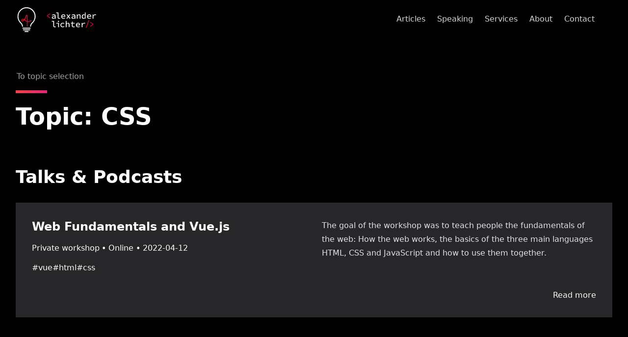

--- FILE ---
content_type: text/html; charset=UTF-8
request_url: https://www.lichter.io/topics/css/
body_size: 19694
content:
<!DOCTYPE html><html  data-capo=""><head><meta charset="utf-8">
<meta name="viewport" content="width=device-width, initial-scale=1">
<title>Topic: CSS - Alexander Lichter</title>
<meta property="og:image" content="https://www.lichter.io/__og-image__/static/topics/css/og.png">
<meta property="og:image:type" content="image/png">
<meta name="twitter:card" content="summary_large_image">
<meta name="twitter:image" content="https://www.lichter.io/__og-image__/static/topics/css/og.png">
<meta name="twitter:image:src" content="https://www.lichter.io/__og-image__/static/topics/css/og.png">
<meta property="og:image:width" content="1200">
<meta name="twitter:image:width" content="1200">
<meta property="og:image:height" content="600">
<meta name="twitter:image:height" content="600">
<style>*,::backdrop,:after,:before{--tw-border-spacing-x:0;--tw-border-spacing-y:0;--tw-translate-x:0;--tw-translate-y:0;--tw-rotate:0;--tw-skew-x:0;--tw-skew-y:0;--tw-scale-x:1;--tw-scale-y:1;--tw-pan-x: ;--tw-pan-y: ;--tw-pinch-zoom: ;--tw-scroll-snap-strictness:proximity;--tw-gradient-from-position: ;--tw-gradient-via-position: ;--tw-gradient-to-position: ;--tw-ordinal: ;--tw-slashed-zero: ;--tw-numeric-figure: ;--tw-numeric-spacing: ;--tw-numeric-fraction: ;--tw-ring-inset: ;--tw-ring-offset-width:0px;--tw-ring-offset-color:#fff;--tw-ring-color:#3b82f680;--tw-ring-offset-shadow:0 0 #0000;--tw-ring-shadow:0 0 #0000;--tw-shadow:0 0 #0000;--tw-shadow-colored:0 0 #0000;--tw-blur: ;--tw-brightness: ;--tw-contrast: ;--tw-grayscale: ;--tw-hue-rotate: ;--tw-invert: ;--tw-saturate: ;--tw-sepia: ;--tw-drop-shadow: ;--tw-backdrop-blur: ;--tw-backdrop-brightness: ;--tw-backdrop-contrast: ;--tw-backdrop-grayscale: ;--tw-backdrop-hue-rotate: ;--tw-backdrop-invert: ;--tw-backdrop-opacity: ;--tw-backdrop-saturate: ;--tw-backdrop-sepia: ;--tw-contain-size: ;--tw-contain-layout: ;--tw-contain-paint: ;--tw-contain-style: }/*! tailwindcss v3.4.16 | MIT License | https://tailwindcss.com*/*,:after,:before{border:0 solid #e5e7eb;box-sizing:border-box}:after,:before{--tw-content:""}:host,html{line-height:1.5;-webkit-text-size-adjust:100%;font-family:ui-sans-serif,system-ui,sans-serif,Apple Color Emoji,Segoe UI Emoji,Segoe UI Symbol,Noto Color Emoji;font-feature-settings:normal;font-variation-settings:normal;tab-size:4;-webkit-tap-highlight-color:transparent}body{line-height:inherit;margin:0}hr{border-top-width:1px;color:inherit;height:0}abbr:where([title]){-webkit-text-decoration:underline dotted;text-decoration:underline dotted}h1,h2,h3,h4,h5,h6{font-size:inherit;font-weight:inherit}a{color:inherit;text-decoration:inherit}b,strong{font-weight:bolder}code,kbd,pre,samp{font-family:ui-monospace,SFMono-Regular,Menlo,Monaco,Consolas,Liberation Mono,Courier New,monospace;font-feature-settings:normal;font-size:1em;font-variation-settings:normal}small{font-size:80%}sub,sup{font-size:75%;line-height:0;position:relative;vertical-align:initial}sub{bottom:-.25em}sup{top:-.5em}table{border-collapse:collapse;border-color:inherit;text-indent:0}button,input,optgroup,select,textarea{color:inherit;font-family:inherit;font-feature-settings:inherit;font-size:100%;font-variation-settings:inherit;font-weight:inherit;letter-spacing:inherit;line-height:inherit;margin:0;padding:0}button,select{text-transform:none}button,input:where([type=button]),input:where([type=reset]),input:where([type=submit]){-webkit-appearance:button;background-color:initial;background-image:none}:-moz-focusring{outline:auto}:-moz-ui-invalid{box-shadow:none}progress{vertical-align:initial}::-webkit-inner-spin-button,::-webkit-outer-spin-button{height:auto}[type=search]{-webkit-appearance:textfield;outline-offset:-2px}::-webkit-search-decoration{-webkit-appearance:none}::-webkit-file-upload-button{-webkit-appearance:button;font:inherit}summary{display:list-item}blockquote,dd,dl,figure,h1,h2,h3,h4,h5,h6,hr,p,pre{margin:0}fieldset{margin:0}fieldset,legend{padding:0}menu,ol,ul{list-style:none;margin:0;padding:0}dialog{padding:0}textarea{resize:vertical}input::placeholder,textarea::placeholder{color:#9ca3af;opacity:1}[role=button],button{cursor:pointer}:disabled{cursor:default}audio,canvas,embed,iframe,img,object,svg,video{display:block;vertical-align:middle}img,video{height:auto;max-width:100%}[hidden]:where(:not([hidden=until-found])){display:none}[multiple],[type=date],[type=datetime-local],[type=email],[type=month],[type=number],[type=password],[type=search],[type=tel],[type=text],[type=time],[type=url],[type=week],input:where(:not([type])),select,textarea{appearance:none;background-color:#fff;border-color:#6b7280;border-radius:0;border-width:1px;font-size:1rem;line-height:1.5rem;padding:.5rem .75rem;--tw-shadow:0 0 #0000}[multiple]:focus,[type=date]:focus,[type=datetime-local]:focus,[type=email]:focus,[type=month]:focus,[type=number]:focus,[type=password]:focus,[type=search]:focus,[type=tel]:focus,[type=text]:focus,[type=time]:focus,[type=url]:focus,[type=week]:focus,input:where(:not([type])):focus,select:focus,textarea:focus{outline:2px solid #0000;outline-offset:2px;--tw-ring-inset:var(--tw-empty,/*!*/ /*!*/);--tw-ring-offset-width:0px;--tw-ring-offset-color:#fff;--tw-ring-color:#2563eb;--tw-ring-offset-shadow:var(--tw-ring-inset) 0 0 0 var(--tw-ring-offset-width) var(--tw-ring-offset-color);--tw-ring-shadow:var(--tw-ring-inset) 0 0 0 calc(1px + var(--tw-ring-offset-width)) var(--tw-ring-color);border-color:#2563eb;box-shadow:var(--tw-ring-offset-shadow),var(--tw-ring-shadow),var(--tw-shadow)}input::placeholder,textarea::placeholder{color:#6b7280;opacity:1}::-webkit-datetime-edit-fields-wrapper{padding:0}::-webkit-date-and-time-value{min-height:1.5em;text-align:inherit}::-webkit-datetime-edit{display:inline-flex}::-webkit-datetime-edit,::-webkit-datetime-edit-day-field,::-webkit-datetime-edit-hour-field,::-webkit-datetime-edit-meridiem-field,::-webkit-datetime-edit-millisecond-field,::-webkit-datetime-edit-minute-field,::-webkit-datetime-edit-month-field,::-webkit-datetime-edit-second-field,::-webkit-datetime-edit-year-field{padding-bottom:0;padding-top:0}select{background-image:url("data:image/svg+xml;charset=utf-8,%3Csvg xmlns='http://www.w3.org/2000/svg' fill='none' viewBox='0 0 20 20'%3E%3Cpath stroke='%236b7280' stroke-linecap='round' stroke-linejoin='round' stroke-width='1.5' d='m6 8 4 4 4-4'/%3E%3C/svg%3E");background-position:right .5rem center;background-repeat:no-repeat;background-size:1.5em 1.5em;padding-right:2.5rem;-webkit-print-color-adjust:exact;print-color-adjust:exact}[multiple],[size]:where(select:not([size="1"])){background-image:none;background-position:0 0;background-repeat:unset;background-size:initial;padding-right:.75rem;-webkit-print-color-adjust:unset;print-color-adjust:unset}[type=checkbox],[type=radio]{appearance:none;background-color:#fff;background-origin:border-box;border-color:#6b7280;border-width:1px;color:#2563eb;display:inline-block;flex-shrink:0;height:1rem;padding:0;-webkit-print-color-adjust:exact;print-color-adjust:exact;-webkit-user-select:none;user-select:none;vertical-align:middle;width:1rem;--tw-shadow:0 0 #0000}[type=checkbox]{border-radius:0}[type=radio]{border-radius:100%}[type=checkbox]:focus,[type=radio]:focus{outline:2px solid #0000;outline-offset:2px;--tw-ring-inset:var(--tw-empty,/*!*/ /*!*/);--tw-ring-offset-width:2px;--tw-ring-offset-color:#fff;--tw-ring-color:#2563eb;--tw-ring-offset-shadow:var(--tw-ring-inset) 0 0 0 var(--tw-ring-offset-width) var(--tw-ring-offset-color);--tw-ring-shadow:var(--tw-ring-inset) 0 0 0 calc(2px + var(--tw-ring-offset-width)) var(--tw-ring-color);box-shadow:var(--tw-ring-offset-shadow),var(--tw-ring-shadow),var(--tw-shadow)}[type=checkbox]:checked,[type=radio]:checked{background-color:currentColor;background-position:50%;background-repeat:no-repeat;background-size:100% 100%;border-color:#0000}[type=checkbox]:checked{background-image:url("data:image/svg+xml;charset=utf-8,%3Csvg xmlns='http://www.w3.org/2000/svg' fill='%23fff' viewBox='0 0 16 16'%3E%3Cpath d='M12.207 4.793a1 1 0 0 1 0 1.414l-5 5a1 1 0 0 1-1.414 0l-2-2a1 1 0 0 1 1.414-1.414L6.5 9.086l4.293-4.293a1 1 0 0 1 1.414 0'/%3E%3C/svg%3E")}@media (forced-colors:active) {[type=checkbox]:checked{appearance:auto}}[type=radio]:checked{background-image:url("data:image/svg+xml;charset=utf-8,%3Csvg xmlns='http://www.w3.org/2000/svg' fill='%23fff' viewBox='0 0 16 16'%3E%3Ccircle cx='8' cy='8' r='3'/%3E%3C/svg%3E")}@media (forced-colors:active) {[type=radio]:checked{appearance:auto}}[type=checkbox]:checked:focus,[type=checkbox]:checked:hover,[type=checkbox]:indeterminate,[type=radio]:checked:focus,[type=radio]:checked:hover{background-color:currentColor;border-color:#0000}[type=checkbox]:indeterminate{background-image:url("data:image/svg+xml;charset=utf-8,%3Csvg xmlns='http://www.w3.org/2000/svg' fill='none' viewBox='0 0 16 16'%3E%3Cpath stroke='%23fff' stroke-linecap='round' stroke-linejoin='round' stroke-width='2' d='M4 8h8'/%3E%3C/svg%3E");background-position:50%;background-repeat:no-repeat;background-size:100% 100%}@media (forced-colors:active) {[type=checkbox]:indeterminate{appearance:auto}}[type=checkbox]:indeterminate:focus,[type=checkbox]:indeterminate:hover{background-color:currentColor;border-color:#0000}[type=file]{background:unset;border-color:inherit;border-radius:0;border-width:0;font-size:unset;line-height:inherit;padding:0}[type=file]:focus{outline:1px solid ButtonText;outline:1px auto -webkit-focus-ring-color}.container{width:100%}@media (min-width:640px){.container{max-width:640px}}@media (min-width:768px){.container{max-width:768px}}@media (min-width:1024px){.container{max-width:1024px}}@media (min-width:1280px){.container{max-width:1280px}}@media (min-width:1536px){.container{max-width:1536px}}.prose{--tw-prose-body:#e4e4e7;--tw-prose-headings:#f4f4f5;--tw-prose-links:#f87171;--tw-prose-links-hover:#f87171;--tw-prose-underline:#f871714d;--tw-prose-underline-hover:#f87171;--tw-prose-bold:#e4e4e7;--tw-prose-counters:#e4e4e7;--tw-prose-bullets:#e4e4e7;--tw-prose-hr:#3f3f4666;--tw-prose-quote-borders:#71717a;--tw-prose-captions:#71717a;--tw-prose-code:#d4d4d8;--tw-prose-code-bg:#e4e4e70d;--tw-prose-pre-code:#f4f4f5;--tw-prose-pre-bg:#0006;--tw-prose-pre-border:#e4e4e71a;--tw-prose-th-borders:#3f3f46;--tw-prose-td-borders:#27272a;color:var(--tw-prose-body);line-height:1.75rem}.prose :where(.prose>*):not(:where([class~=not-prose],[class~=not-prose] *)){margin-bottom:2.5rem;margin-top:2.5rem}.prose :where(p):not(:where([class~=not-prose],[class~=not-prose] *)){margin-bottom:1.75rem;margin-top:1.75rem}.prose :where(h2,h3):not(:where([class~=not-prose],[class~=not-prose] *)){color:var(--tw-prose-headings);font-weight:600}.prose :where(h2):not(:where([class~=not-prose],[class~=not-prose] *)){font-size:1.25rem;line-height:1.75rem;margin-bottom:1rem;margin-top:5rem}.prose :where(h3):not(:where([class~=not-prose],[class~=not-prose] *)){font-size:1rem;line-height:1.75rem;margin-bottom:1rem;margin-top:4rem}.prose :where(:is(h2,h3)+*):not(:where([class~=not-prose],[class~=not-prose] *)){margin-top:0}.prose :where(img):not(:where([class~=not-prose],[class~=not-prose] *)){border-radius:1.5rem}.prose :where(a):not(:where([class~=not-prose],[class~=not-prose] *)){color:var(--tw-prose-links);font-weight:600;text-decoration:underline;text-decoration-color:var(--tw-prose-underline);transition-duration:.15s;transition-property:color,text-decoration-color;transition-timing-function:cubic-bezier(.4,0,.2,1)}.prose :where(a:hover):not(:where([class~=not-prose],[class~=not-prose] *)){color:var(--tw-prose-links-hover);text-decoration-color:var(--tw-prose-underline-hover)}.prose :where(strong):not(:where([class~=not-prose],[class~=not-prose] *)){color:var(--tw-prose-bold);font-weight:600}.prose :where(code):not(:where([class~=not-prose],[class~=not-prose] *)){background-color:var(--tw-prose-code-bg);border-radius:.5rem;color:var(--tw-prose-code);display:inline-block;font-size:.875rem;font-weight:600}.prose :where(a code):not(:where([class~=not-prose],[class~=not-prose] *)){color:inherit}.prose :where(:is(h2,h3) code):not(:where([class~=not-prose],[class~=not-prose] *)){font-weight:700}.prose :where(blockquote):not(:where([class~=not-prose],[class~=not-prose] *)){border-left-color:var(--tw-prose-quote-borders);border-left-width:2px;font-style:italic;padding-left:1.5rem}.prose :where(figcaption):not(:where([class~=not-prose],[class~=not-prose] *)){color:var(--tw-prose-captions);font-size:.875rem;line-height:1.5rem;margin-top:.75rem}.prose :where(figcaption>p):not(:where([class~=not-prose],[class~=not-prose] *)){margin:0}.prose :where(ul):not(:where([class~=not-prose],[class~=not-prose] *)){list-style-type:disc}.prose :where(ol):not(:where([class~=not-prose],[class~=not-prose] *)){list-style-type:decimal}.prose :where(ul,ol):not(:where([class~=not-prose],[class~=not-prose] *)){padding-left:1.5rem}.prose :where(li):not(:where([class~=not-prose],[class~=not-prose] *)){margin-bottom:.5rem;margin-top:.5rem;padding-left:.875rem}.prose :where(li):not(:where([class~=not-prose],[class~=not-prose] *))::marker{font-size:.875rem;font-weight:600}.prose :where(ol>li):not(:where([class~=not-prose],[class~=not-prose] *))::marker{color:var(--tw-prose-counters)}.prose :where(ul>li):not(:where([class~=not-prose],[class~=not-prose] *))::marker{color:var(--tw-prose-bullets)}.prose :where(li :is(ol,ul)):not(:where([class~=not-prose],[class~=not-prose] *)){margin-bottom:.25rem;margin-top:.25rem}.prose :where(pre):not(:where([class~=not-prose],[class~=not-prose] *)){background-color:var(--tw-prose-pre-bg);border:1px solid;border-color:var(--tw-prose-pre-border);border-radius:.5rem;color:var(--tw-prose-pre-code);display:flex;flex:1;font-size:.875rem;font-weight:500;overflow-x:auto;padding:1rem 2rem}.prose :where(pre code):not(:where([class~=not-prose],[class~=not-prose] *)){background-color:initial;border-radius:0;color:inherit;display:flex;flex-direction:column;font-size:inherit;font-weight:inherit;padding:0;width:100%}.prose :where(hr):not(:where([class~=not-prose],[class~=not-prose] *)){border-color:var(--tw-prose-hr);border-top-width:1px;margin-bottom:5rem;margin-top:5rem}@media (min-width:1024px){.prose :where(hr):not(:where([class~=not-prose],[class~=not-prose] *)){margin-left:-3rem;margin-right:-3rem}}.prose :where(table):not(:where([class~=not-prose],[class~=not-prose] *)){font-size:.875rem;table-layout:auto;text-align:left;width:100%}.prose :where(thead):not(:where([class~=not-prose],[class~=not-prose] *)){border-bottom-color:var(--tw-prose-th-borders);border-bottom-width:1px}.prose :where(thead th):not(:where([class~=not-prose],[class~=not-prose] *)){color:var(--tw-prose-headings);font-weight:600;padding-bottom:.5rem;vertical-align:bottom}.prose :where(thead th:not(:first-child)):not(:where([class~=not-prose],[class~=not-prose] *)){padding-left:.5rem}.prose :where(thead th:not(:last-child)):not(:where([class~=not-prose],[class~=not-prose] *)){padding-right:.5rem}.prose :where(tbody tr):not(:where([class~=not-prose],[class~=not-prose] *)){border-bottom-color:var(--tw-prose-td-borders);border-bottom-width:1px}.prose :where(tbody tr:last-child):not(:where([class~=not-prose],[class~=not-prose] *)){border-bottom-width:0}.prose :where(tbody td):not(:where([class~=not-prose],[class~=not-prose] *)){vertical-align:initial}.prose :where(tfoot):not(:where([class~=not-prose],[class~=not-prose] *)){border-top-color:var(--tw-prose-th-borders);border-top-width:1px}.prose :where(tfoot td):not(:where([class~=not-prose],[class~=not-prose] *)){vertical-align:top}.prose :where(:is(tbody,tfoot) td):not(:where([class~=not-prose],[class~=not-prose] *)){padding-bottom:.5rem;padding-top:.5rem}.prose :where(:is(tbody,tfoot) td:not(:first-child)):not(:where([class~=not-prose],[class~=not-prose] *)){padding-left:.5rem}.prose :where(:is(tbody,tfoot) td:not(:last-child)):not(:where([class~=not-prose],[class~=not-prose] *)){padding-right:.5rem}.sr-only{height:1px;margin:-1px;overflow:hidden;padding:0;position:absolute;width:1px;clip:rect(0,0,0,0);border-width:0;white-space:nowrap}.pointer-events-none{pointer-events:none}.pointer-events-auto{pointer-events:auto}.visible{visibility:visible}.static{position:static}.fixed{position:fixed}.absolute{position:absolute}.relative{position:relative}.sticky{position:sticky}.-inset-0\.5{inset:-.125rem}.inset-0{inset:0}.bottom-0{bottom:0}.left-0{left:0}.left-0\.5{left:.125rem}.right-0{right:0}.top-0{top:0}.top-0\.5{top:.125rem}.isolate{isolation:isolate}.z-10{z-index:10}.z-20{z-index:20}.z-50{z-index:50}.order-1{order:1}.order-3{order:3}.order-4{order:4}.col-span-4{grid-column:span 4/span 4}.m-1{margin:.25rem}.-mx-4{margin-left:-1rem;margin-right:-1rem}.-mx-8{margin-left:-2rem;margin-right:-2rem}.mx-auto{margin-left:auto;margin-right:auto}.my-16{margin-bottom:4rem;margin-top:4rem}.my-32{margin-bottom:8rem;margin-top:8rem}.my-8{margin-bottom:2rem;margin-top:2rem}.my-auto{margin-bottom:auto;margin-top:auto}.-mb-24{margin-bottom:-6rem}.-ml-0\.5{margin-left:-.125rem}.-mr-0\.5{margin-right:-.125rem}.-mr-1\.5{margin-right:-.375rem}.-mr-2{margin-right:-.5rem}.-mt-0\.5{margin-top:-.125rem}.-mt-16{margin-top:-4rem}.mb-1{margin-bottom:.25rem}.mb-8{margin-bottom:2rem}.ml-24{margin-left:6rem}.ml-3{margin-left:.75rem}.ml-4{margin-left:1rem}.ml-auto{margin-left:auto}.mr-1{margin-right:.25rem}.mr-2{margin-right:.5rem}.mr-3{margin-right:.75rem}.mr-4{margin-right:1rem}.mr-8{margin-right:2rem}.mr-auto{margin-right:auto}.mt-1{margin-top:.25rem}.mt-10{margin-top:2.5rem}.mt-12{margin-top:3rem}.mt-14{margin-top:3.5rem}.mt-16{margin-top:4rem}.mt-2{margin-top:.5rem}.mt-32{margin-top:8rem}.mt-4{margin-top:1rem}.mt-48{margin-top:12rem}.mt-6{margin-top:1.5rem}.mt-8{margin-top:2rem}.block{display:block}.inline-block{display:inline-block}.inline{display:inline}.flex{display:flex}.inline-flex{display:inline-flex}.table{display:table}.grid{display:grid}.contents{display:contents}.hidden{display:none}.h-1\.5{height:.375rem}.h-20{height:5rem}.h-4{height:1rem}.h-48{height:12rem}.h-5{height:1.25rem}.h-6{height:1.5rem}.h-\[calc\(100\%-0\.25rem\)\]{height:calc(100% - .25rem)}.h-full{height:100%}.min-h-screen{min-height:100vh}.w-0{width:0}.w-1\.5{width:.375rem}.w-1\/2{width:50%}.w-16{width:4rem}.w-4{width:1rem}.w-48{width:12rem}.w-5{width:1.25rem}.w-6{width:1.5rem}.w-\[calc\(100\%-0\.25rem\)\]{width:calc(100% - .25rem)}.w-full{width:100%}.min-w-0{min-width:0}.max-w-3xl{max-width:48rem}.max-w-4xl{max-width:56rem}.max-w-7xl{max-width:80rem}.max-w-prose{max-width:65ch}.max-w-sm{max-width:24rem}.max-w-xl{max-width:36rem}.flex-1{flex:1 1 0%}.flex-shrink-0,.shrink-0{flex-shrink:0}.flex-grow,.grow{flex-grow:1}.translate-y-0{--tw-translate-y:0px}.translate-y-0,.translate-y-2{transform:translate(var(--tw-translate-x),var(--tw-translate-y)) rotate(var(--tw-rotate)) skewX(var(--tw-skew-x)) skewY(var(--tw-skew-y)) scaleX(var(--tw-scale-x)) scaleY(var(--tw-scale-y))}.translate-y-2{--tw-translate-y:0.5rem}.transform{transform:translate(var(--tw-translate-x),var(--tw-translate-y)) rotate(var(--tw-rotate)) skewX(var(--tw-skew-x)) skewY(var(--tw-skew-y)) scaleX(var(--tw-scale-x)) scaleY(var(--tw-scale-y))}@keyframes ping{75%,to{opacity:0;transform:scale(2)}}.animate-ping{animation:ping 1s cubic-bezier(0,0,.2,1) infinite}.appearance-none{appearance:none}.grid-cols-2{grid-template-columns:repeat(2,minmax(0,1fr))}.flex-row{flex-direction:row}.flex-row-reverse{flex-direction:row-reverse}.flex-col{flex-direction:column}.flex-wrap{flex-wrap:wrap}.items-start{align-items:flex-start}.items-end{align-items:flex-end}.items-center{align-items:center}.justify-end{justify-content:flex-end}.justify-center{justify-content:center}.justify-between{justify-content:space-between}.justify-around{justify-content:space-around}.gap-12{gap:3rem}.gap-16{gap:4rem}.gap-2{gap:.5rem}.gap-4{gap:1rem}.gap-8{gap:2rem}.gap-x-2{column-gap:.5rem}.gap-x-4{column-gap:1rem}.gap-y-16{row-gap:4rem}.gap-y-2{row-gap:.5rem}.space-x-6>:not([hidden])~:not([hidden]){--tw-space-x-reverse:0;margin-left:calc(1.5rem*(1 - var(--tw-space-x-reverse)));margin-right:calc(1.5rem*var(--tw-space-x-reverse))}.space-y-1>:not([hidden])~:not([hidden]){--tw-space-y-reverse:0;margin-bottom:calc(.25rem*var(--tw-space-y-reverse));margin-top:calc(.25rem*(1 - var(--tw-space-y-reverse)))}.space-y-2>:not([hidden])~:not([hidden]){--tw-space-y-reverse:0;margin-bottom:calc(.5rem*var(--tw-space-y-reverse));margin-top:calc(.5rem*(1 - var(--tw-space-y-reverse)))}.space-y-4>:not([hidden])~:not([hidden]){--tw-space-y-reverse:0;margin-bottom:calc(1rem*var(--tw-space-y-reverse));margin-top:calc(1rem*(1 - var(--tw-space-y-reverse)))}.space-y-8>:not([hidden])~:not([hidden]){--tw-space-y-reverse:0;margin-bottom:calc(2rem*var(--tw-space-y-reverse));margin-top:calc(2rem*(1 - var(--tw-space-y-reverse)))}.overflow-hidden{overflow:hidden}.rounded-full{border-radius:9999px}.rounded-lg{border-radius:.5rem}.rounded-md{border-radius:.375rem}.border{border-width:1px}.border-0{border-width:0}.border-b{border-bottom-width:1px}.border-b-2{border-bottom-width:2px}.border-b-4{border-bottom-width:4px}.border-l-4{border-left-width:4px}.border-t{border-top-width:1px}.border-dashed{border-style:dashed}.\!border-red-500{--tw-border-opacity:1!important;border-color:rgb(239 68 68/var(--tw-border-opacity,1))!important}.border-gray-500{--tw-border-opacity:1;border-color:rgb(107 114 128/var(--tw-border-opacity,1))}.border-red-500{--tw-border-opacity:1;border-color:rgb(239 68 68/var(--tw-border-opacity,1))}.border-transparent{border-color:#0000}.border-white\/10{border-color:#ffffff1a}.border-white\/75{border-color:#ffffffbf}.border-zinc-800{--tw-border-opacity:1;border-color:rgb(39 39 42/var(--tw-border-opacity,1))}.border-t-gray-500\/50{border-top-color:#6b728080}.border-t-zinc-400{--tw-border-opacity:1;border-top-color:rgb(161 161 170/var(--tw-border-opacity,1))}.bg-black{--tw-bg-opacity:1;background-color:rgb(0 0 0/var(--tw-bg-opacity,1))}.bg-red-700{--tw-bg-opacity:1;background-color:rgb(185 28 28/var(--tw-bg-opacity,1))}.bg-white\/5{background-color:#ffffff0d}.bg-yellow-900{--tw-bg-opacity:1;background-color:rgb(113 63 18/var(--tw-bg-opacity,1))}.bg-zinc-700{--tw-bg-opacity:1;background-color:rgb(63 63 70/var(--tw-bg-opacity,1))}.bg-zinc-800{--tw-bg-opacity:1;background-color:rgb(39 39 42/var(--tw-bg-opacity,1))}.bg-zinc-900{--tw-bg-opacity:1;background-color:rgb(24 24 27/var(--tw-bg-opacity,1))}.bg-gradient-to-b{background-image:linear-gradient(to bottom,var(--tw-gradient-stops))}.bg-gradient-to-r{background-image:linear-gradient(to right,var(--tw-gradient-stops))}.from-black{--tw-gradient-from:#000 var(--tw-gradient-from-position);--tw-gradient-to:#0000 var(--tw-gradient-to-position);--tw-gradient-stops:var(--tw-gradient-from),var(--tw-gradient-to)}.from-red-500{--tw-gradient-from:#ef4444 var(--tw-gradient-from-position);--tw-gradient-to:#ef444400 var(--tw-gradient-to-position);--tw-gradient-stops:var(--tw-gradient-from),var(--tw-gradient-to)}.from-red-500\/60{--tw-gradient-from:#ef444499 var(--tw-gradient-from-position);--tw-gradient-to:#ef444400 var(--tw-gradient-to-position);--tw-gradient-stops:var(--tw-gradient-from),var(--tw-gradient-to)}.from-red-600{--tw-gradient-from:#dc2626 var(--tw-gradient-from-position);--tw-gradient-to:#dc262600 var(--tw-gradient-to-position);--tw-gradient-stops:var(--tw-gradient-from),var(--tw-gradient-to)}.via-pink-700{--tw-gradient-to:#be185d00 var(--tw-gradient-to-position);--tw-gradient-stops:var(--tw-gradient-from),#be185d var(--tw-gradient-via-position),var(--tw-gradient-to)}.to-pink-600{--tw-gradient-to:#db2777 var(--tw-gradient-to-position)}.to-pink-600\/60{--tw-gradient-to:#db277799 var(--tw-gradient-to-position)}.to-pink-700{--tw-gradient-to:#be185d var(--tw-gradient-to-position)}.to-red-500{--tw-gradient-to:#ef4444 var(--tw-gradient-to-position)}.to-zinc-900{--tw-gradient-to:#18181b var(--tw-gradient-to-position)}.bg-200\%{background-size:200%}.bg-clip-text{-webkit-background-clip:text;background-clip:text}.p-10{padding:2.5rem}.p-2{padding:.5rem}.p-4{padding:1rem}.p-8{padding:2rem}.px-2{padding-left:.5rem;padding-right:.5rem}.px-3{padding-left:.75rem;padding-right:.75rem}.px-4{padding-left:1rem;padding-right:1rem}.px-6{padding-left:1.5rem;padding-right:1.5rem}.px-\[50px\]{padding-left:50px;padding-right:50px}.py-1{padding-bottom:.25rem;padding-top:.25rem}.py-1\.5{padding-bottom:.375rem;padding-top:.375rem}.py-2{padding-bottom:.5rem;padding-top:.5rem}.py-3{padding-bottom:.75rem;padding-top:.75rem}.py-6{padding-bottom:1.5rem;padding-top:1.5rem}.py-8{padding-bottom:2rem;padding-top:2rem}.\!pb-0{padding-bottom:0!important}.\!pb-4{padding-bottom:1rem!important}.pb-1{padding-bottom:.25rem}.pb-16{padding-bottom:4rem}.pb-24{padding-bottom:6rem}.pb-3{padding-bottom:.75rem}.pb-32{padding-bottom:8rem}.pb-8{padding-bottom:2rem}.pl-8{padding-left:2rem}.pr-1{padding-right:.25rem}.pt-0\.5{padding-top:.125rem}.pt-1{padding-top:.25rem}.pt-16{padding-top:4rem}.pt-2{padding-top:.5rem}.pt-4{padding-top:1rem}.pt-8{padding-top:2rem}.text-center{text-align:center}.text-right{text-align:right}.font-mono{font-family:ui-monospace,SFMono-Regular,Menlo,Monaco,Consolas,Liberation Mono,Courier New,monospace}.\!text-3xl{font-size:1.875rem!important;line-height:2.25rem!important}.\!text-4xl{font-size:2.25rem!important;line-height:2.5rem!important}.text-2xl{font-size:1.5rem;line-height:2rem}.text-3xl{font-size:1.875rem;line-height:2.25rem}.text-4xl{font-size:2.25rem;line-height:2.5rem}.text-5xl{font-size:3rem;line-height:1}.text-6xl{font-size:3.75rem;line-height:1}.text-8xl{font-size:6rem;line-height:1}.text-base{font-size:1rem;line-height:1.5rem}.text-lg{font-size:1.125rem;line-height:1.75rem}.text-sm{font-size:.875rem;line-height:1.25rem}.text-xl{font-size:1.25rem;line-height:1.75rem}.text-xs{font-size:.75rem;line-height:1rem}.\!font-normal{font-weight:400!important}.font-bold{font-weight:700}.font-extrabold{font-weight:800}.font-medium{font-weight:500}.font-semibold{font-weight:600}.uppercase{text-transform:uppercase}.leading-5{line-height:1.25rem}.leading-6{line-height:1.5rem}.leading-none{line-height:1}.leading-normal{line-height:1.5}.text-gray-300{--tw-text-opacity:1;color:rgb(209 213 219/var(--tw-text-opacity,1))}.text-gray-400{--tw-text-opacity:1;color:rgb(156 163 175/var(--tw-text-opacity,1))}.text-green-500{--tw-text-opacity:1;color:rgb(34 197 94/var(--tw-text-opacity,1))}.text-purple-700{--tw-text-opacity:1;color:rgb(126 34 206/var(--tw-text-opacity,1))}.text-purple-800{--tw-text-opacity:1;color:rgb(107 33 168/var(--tw-text-opacity,1))}.text-red-200{--tw-text-opacity:1;color:rgb(254 202 202/var(--tw-text-opacity,1))}.text-red-400{--tw-text-opacity:1;color:rgb(248 113 113/var(--tw-text-opacity,1))}.text-red-500{--tw-text-opacity:1;color:rgb(239 68 68/var(--tw-text-opacity,1))}.text-slate-400{--tw-text-opacity:1;color:rgb(148 163 184/var(--tw-text-opacity,1))}.text-transparent{color:#0000}.text-white{--tw-text-opacity:1;color:rgb(255 255 255/var(--tw-text-opacity,1))}.text-white\/50{color:#ffffff80}.text-white\/75{color:#ffffffbf}.text-yellow-400{--tw-text-opacity:1;color:rgb(250 204 21/var(--tw-text-opacity,1))}.text-zinc-200{--tw-text-opacity:1;color:rgb(228 228 231/var(--tw-text-opacity,1))}.text-zinc-300{--tw-text-opacity:1;color:rgb(212 212 216/var(--tw-text-opacity,1))}.text-zinc-400{--tw-text-opacity:1;color:rgb(161 161 170/var(--tw-text-opacity,1))}.underline{text-decoration-line:underline}.line-through{text-decoration-line:line-through}.decoration-red-400\/30{text-decoration-color:#f871714d}.decoration-transparent{text-decoration-color:#0000}.decoration-white{text-decoration-color:#fff}.antialiased{-webkit-font-smoothing:antialiased;-moz-osx-font-smoothing:grayscale}.opacity-0{opacity:0}.opacity-100{opacity:1}.opacity-20{opacity:.2}.opacity-50{opacity:.5}.shadow-lg{--tw-shadow:0 10px 15px -3px #0000001a,0 4px 6px -4px #0000001a;--tw-shadow-colored:0 10px 15px -3px var(--tw-shadow-color),0 4px 6px -4px var(--tw-shadow-color)}.shadow-lg,.shadow-sm{box-shadow:var(--tw-ring-offset-shadow,0 0 #0000),var(--tw-ring-shadow,0 0 #0000),var(--tw-shadow)}.shadow-sm{--tw-shadow:0 1px 2px 0 #0000000d;--tw-shadow-colored:0 1px 2px 0 var(--tw-shadow-color)}.outline{outline-style:solid}.ring-1{--tw-ring-offset-shadow:var(--tw-ring-inset) 0 0 0 var(--tw-ring-offset-width) var(--tw-ring-offset-color);--tw-ring-shadow:var(--tw-ring-inset) 0 0 0 calc(1px + var(--tw-ring-offset-width)) var(--tw-ring-color);box-shadow:var(--tw-ring-offset-shadow),var(--tw-ring-shadow),var(--tw-shadow,0 0 #0000)}.ring-inset{--tw-ring-inset:inset}.ring-white{--tw-ring-opacity:1;--tw-ring-color:rgb(255 255 255/var(--tw-ring-opacity,1))}.ring-white\/10{--tw-ring-color:#ffffff1a}.ring-opacity-25{--tw-ring-opacity:0.25}.grayscale{--tw-grayscale:grayscale(100%)}.grayscale,.invert{filter:var(--tw-blur) var(--tw-brightness) var(--tw-contrast) var(--tw-grayscale) var(--tw-hue-rotate) var(--tw-invert) var(--tw-saturate) var(--tw-sepia) var(--tw-drop-shadow)}.invert{--tw-invert:invert(100%)}.filter{filter:var(--tw-blur) var(--tw-brightness) var(--tw-contrast) var(--tw-grayscale) var(--tw-hue-rotate) var(--tw-invert) var(--tw-saturate) var(--tw-sepia) var(--tw-drop-shadow)}.backdrop-blur{--tw-backdrop-blur:blur(8px);-webkit-backdrop-filter:var(--tw-backdrop-blur) var(--tw-backdrop-brightness) var(--tw-backdrop-contrast) var(--tw-backdrop-grayscale) var(--tw-backdrop-hue-rotate) var(--tw-backdrop-invert) var(--tw-backdrop-opacity) var(--tw-backdrop-saturate) var(--tw-backdrop-sepia);backdrop-filter:var(--tw-backdrop-blur) var(--tw-backdrop-brightness) var(--tw-backdrop-contrast) var(--tw-backdrop-grayscale) var(--tw-backdrop-hue-rotate) var(--tw-backdrop-invert) var(--tw-backdrop-opacity) var(--tw-backdrop-saturate) var(--tw-backdrop-sepia)}.transition{transition-duration:.15s;transition-property:color,background-color,border-color,text-decoration-color,fill,stroke,opacity,box-shadow,transform,filter,-webkit-backdrop-filter;transition-property:color,background-color,border-color,text-decoration-color,fill,stroke,opacity,box-shadow,transform,filter,backdrop-filter;transition-property:color,background-color,border-color,text-decoration-color,fill,stroke,opacity,box-shadow,transform,filter,backdrop-filter,-webkit-backdrop-filter;transition-timing-function:cubic-bezier(.4,0,.2,1)}.transition-all{transition-duration:.15s;transition-property:all;transition-timing-function:cubic-bezier(.4,0,.2,1)}.transition-opacity{transition-duration:.15s;transition-property:opacity;transition-timing-function:cubic-bezier(.4,0,.2,1)}.duration-100{transition-duration:.1s}.duration-150{transition-duration:.15s}.duration-200{transition-duration:.2s}.duration-300{transition-duration:.3s}.duration-500{transition-duration:.5s}.ease-in{transition-timing-function:cubic-bezier(.4,0,1,1)}.ease-out{transition-timing-function:cubic-bezier(0,0,.2,1)}.placeholder\:text-gray-500::placeholder{--tw-text-opacity:1;color:rgb(107 114 128/var(--tw-text-opacity,1))}.hover\:-translate-y-2:hover{--tw-translate-y:-0.5rem;transform:translate(var(--tw-translate-x),var(--tw-translate-y)) rotate(var(--tw-rotate)) skewX(var(--tw-skew-x)) skewY(var(--tw-skew-y)) scaleX(var(--tw-scale-x)) scaleY(var(--tw-scale-y))}@keyframes bg-shift{0%,to{background-position:0 50%}50%{background-position:100% 50%}}.hover\:animate-bg-shift:hover{animation:bg-shift 2s linear infinite}.hover\:border-red-500:hover{--tw-border-opacity:1;border-color:rgb(239 68 68/var(--tw-border-opacity,1))}.hover\:border-white:hover{--tw-border-opacity:1;border-color:rgb(255 255 255/var(--tw-border-opacity,1))}.hover\:border-zinc-300:hover{--tw-border-opacity:1;border-color:rgb(212 212 216/var(--tw-border-opacity,1))}.hover\:bg-gray-700:hover{--tw-bg-opacity:1;background-color:rgb(55 65 81/var(--tw-bg-opacity,1))}.hover\:bg-gradient-to-r:hover{background-image:linear-gradient(to right,var(--tw-gradient-stops))}.hover\:text-blue-400:hover{--tw-text-opacity:1;color:rgb(96 165 250/var(--tw-text-opacity,1))}.hover\:text-blue-500:hover{--tw-text-opacity:1;color:rgb(59 130 246/var(--tw-text-opacity,1))}.hover\:text-gray-200:hover{--tw-text-opacity:1;color:rgb(229 231 235/var(--tw-text-opacity,1))}.hover\:text-gray-300:hover{--tw-text-opacity:1;color:rgb(209 213 219/var(--tw-text-opacity,1))}.hover\:text-gray-500:hover{--tw-text-opacity:1;color:rgb(107 114 128/var(--tw-text-opacity,1))}.hover\:text-purple-500:hover{--tw-text-opacity:1;color:rgb(168 85 247/var(--tw-text-opacity,1))}.hover\:text-red-500:hover{--tw-text-opacity:1;color:rgb(239 68 68/var(--tw-text-opacity,1))}.hover\:text-white:hover{--tw-text-opacity:1;color:rgb(255 255 255/var(--tw-text-opacity,1))}.hover\:underline:hover{text-decoration-line:underline}.hover\:no-underline:hover{text-decoration-line:none}.hover\:decoration-red-400:hover{text-decoration-color:#f87171}.hover\:decoration-transparent:hover{text-decoration-color:#0000}.hover\:decoration-white:hover{text-decoration-color:#fff}.hover\:opacity-100:hover{opacity:1}.hover\:grayscale-0:hover{--tw-grayscale:grayscale(0);filter:var(--tw-blur) var(--tw-brightness) var(--tw-contrast) var(--tw-grayscale) var(--tw-hue-rotate) var(--tw-invert) var(--tw-saturate) var(--tw-sepia) var(--tw-drop-shadow)}.focus\:outline-none:focus{outline:2px solid #0000;outline-offset:2px}.focus\:ring-2:focus{--tw-ring-offset-shadow:var(--tw-ring-inset) 0 0 0 var(--tw-ring-offset-width) var(--tw-ring-offset-color);--tw-ring-shadow:var(--tw-ring-inset) 0 0 0 calc(2px + var(--tw-ring-offset-width)) var(--tw-ring-color);box-shadow:var(--tw-ring-offset-shadow),var(--tw-ring-shadow),var(--tw-shadow,0 0 #0000)}.focus\:ring-inset:focus{--tw-ring-inset:inset}.focus\:ring-gray-400:focus{--tw-ring-opacity:1;--tw-ring-color:rgb(156 163 175/var(--tw-ring-opacity,1))}.focus\:ring-pink-500:focus{--tw-ring-opacity:1;--tw-ring-color:rgb(236 72 153/var(--tw-ring-opacity,1))}.focus\:ring-white:focus{--tw-ring-opacity:1;--tw-ring-color:rgb(255 255 255/var(--tw-ring-opacity,1))}.focus-visible\:outline:focus-visible{outline-style:solid}.focus-visible\:outline-2:focus-visible{outline-width:2px}.focus-visible\:outline-offset-2:focus-visible{outline-offset:2px}.focus-visible\:outline-pink-600:focus-visible{outline-color:#db2777}.group:hover .group-hover\:hidden{display:none}.group:hover .group-hover\:scale-125{--tw-scale-x:1.25;--tw-scale-y:1.25;transform:translate(var(--tw-translate-x),var(--tw-translate-y)) rotate(var(--tw-rotate)) skewX(var(--tw-skew-x)) skewY(var(--tw-skew-y)) scaleX(var(--tw-scale-x)) scaleY(var(--tw-scale-y))}.group:hover .group-hover\:text-gray-200{--tw-text-opacity:1;color:rgb(229 231 235/var(--tw-text-opacity,1))}.group:hover .group-hover\:text-white{--tw-text-opacity:1;color:rgb(255 255 255/var(--tw-text-opacity,1))}.group:hover .group-hover\:underline{text-decoration-line:underline}.group:hover .group-hover\:no-underline{text-decoration-line:none}.group:hover .group-hover\:opacity-0{opacity:0}.group:hover .group-hover\:opacity-100{opacity:1}.group:hover .group-hover\:grayscale-0{--tw-grayscale:grayscale(0);filter:var(--tw-blur) var(--tw-brightness) var(--tw-contrast) var(--tw-grayscale) var(--tw-hue-rotate) var(--tw-invert) var(--tw-saturate) var(--tw-sepia) var(--tw-drop-shadow)}@media (min-width:640px){.sm\:ml-4{margin-left:1rem}.sm\:ml-6{margin-left:1.5rem}.sm\:mt-0{margin-top:0}.sm\:mt-20{margin-top:5rem}.sm\:block{display:block}.sm\:inline{display:inline}.sm\:flex{display:flex}.sm\:hidden{display:none}.sm\:w-64{width:16rem}.sm\:max-w-md{max-width:28rem}.sm\:flex-shrink-0{flex-shrink:0}.sm\:translate-x-0{--tw-translate-x:0px}.sm\:translate-x-0,.sm\:translate-x-2{transform:translate(var(--tw-translate-x),var(--tw-translate-y)) rotate(var(--tw-rotate)) skewX(var(--tw-skew-x)) skewY(var(--tw-skew-y)) scaleX(var(--tw-scale-x)) scaleY(var(--tw-scale-y))}.sm\:translate-x-2{--tw-translate-x:0.5rem}.sm\:translate-y-0{--tw-translate-y:0px;transform:translate(var(--tw-translate-x),var(--tw-translate-y)) rotate(var(--tw-rotate)) skewX(var(--tw-skew-x)) skewY(var(--tw-skew-y)) scaleX(var(--tw-scale-x)) scaleY(var(--tw-scale-y))}.sm\:items-end{align-items:flex-end}.sm\:justify-start{justify-content:flex-start}.sm\:p-6{padding:1.5rem}.sm\:px-6{padding-left:1.5rem;padding-right:1.5rem}.sm\:pt-16{padding-top:4rem}.sm\:text-8xl{font-size:6rem;line-height:1}.sm\:text-sm{font-size:.875rem;line-height:1.25rem}.sm\:font-bold{font-weight:700}.sm\:leading-6{line-height:1.5rem}}@media (min-width:768px){.md\:order-1{order:1}.md\:order-2{order:2}.md\:col-span-2{grid-column:span 2/span 2}.md\:mx-0{margin-left:0;margin-right:0}.md\:mx-auto{margin-left:auto;margin-right:auto}.md\:-mt-10{margin-top:-2.5rem}.md\:ml-0{margin-left:0}.md\:ml-32{margin-left:8rem}.md\:ml-5{margin-left:1.25rem}.md\:ml-8{margin-left:2rem}.md\:mt-0{margin-top:0}.md\:mt-2{margin-top:.5rem}.md\:mt-24{margin-top:6rem}.md\:mt-32{margin-top:8rem}.md\:mt-8{margin-top:2rem}.md\:block{display:block}.md\:inline-block{display:inline-block}.md\:inline{display:inline}.md\:flex{display:flex}.md\:grid{display:grid}.md\:hidden{display:none}.md\:h-48{height:12rem}.md\:w-2\/5{width:40%}.md\:w-3\/5{width:60%}.md\:w-48{width:12rem}.md\:w-full{width:100%}.md\:max-w-5xl{max-width:64rem}.md\:flex-1{flex:1 1 0%}.md\:grid-cols-2{grid-template-columns:repeat(2,minmax(0,1fr))}.md\:flex-row{flex-direction:row}.md\:flex-nowrap{flex-wrap:nowrap}.md\:items-center{align-items:center}.md\:justify-start{justify-content:flex-start}.md\:justify-end{justify-content:flex-end}.md\:justify-between{justify-content:space-between}.md\:gap-0{gap:0}.md\:gap-16{gap:4rem}.md\:gap-32{gap:8rem}.md\:gap-8{gap:2rem}.md\:space-y-0>:not([hidden])~:not([hidden]){--tw-space-y-reverse:0;margin-bottom:calc(0px*var(--tw-space-y-reverse));margin-top:calc(0px*(1 - var(--tw-space-y-reverse)))}.md\:px-3{padding-left:.75rem;padding-right:.75rem}.md\:py-2{padding-bottom:.5rem;padding-top:.5rem}.md\:pt-16{padding-top:4rem}.md\:text-left{text-align:left}.md\:text-4xl{font-size:2.25rem;line-height:2.5rem}.md\:text-6xl{font-size:3.75rem;line-height:1}.md\:text-base{font-size:1rem;line-height:1.5rem}.md\:text-lg{font-size:1.125rem;line-height:1.75rem}.md\:text-gray-200\/50{color:#e5e7eb80}.md\:opacity-50{opacity:.5}.md\:grayscale{--tw-grayscale:grayscale(100%)}.md\:filter,.md\:grayscale{filter:var(--tw-blur) var(--tw-brightness) var(--tw-contrast) var(--tw-grayscale) var(--tw-hue-rotate) var(--tw-invert) var(--tw-saturate) var(--tw-sepia) var(--tw-drop-shadow)}}@media (min-width:1024px){.lg\:mr-2{margin-right:.5rem}.lg\:mt-0{margin-top:0}.lg\:mt-24{margin-top:6rem}.lg\:mt-8{margin-top:2rem}.lg\:block{display:block}.lg\:inline{display:inline}.lg\:flex{display:flex}.lg\:grid{display:grid}.lg\:hidden{display:none}.lg\:max-w-7xl{max-width:80rem}.lg\:grid-cols-3{grid-template-columns:repeat(3,minmax(0,1fr))}.lg\:items-end{align-items:flex-end}.lg\:items-center{align-items:center}.lg\:justify-between{justify-content:space-between}.lg\:px-8{padding-left:2rem;padding-right:2rem}.lg\:text-8xl{font-size:6rem;line-height:1}}@media (min-width:1280px){.xl\:col-span-3{grid-column:span 3/span 3}.xl\:block{display:block}.xl\:grid{display:grid}.xl\:hidden{display:none}.xl\:w-2\/3{width:66.666667%}.xl\:w-full{width:100%}.xl\:grid-cols-4{grid-template-columns:repeat(4,minmax(0,1fr))}.xl\:gap-8{gap:2rem}.xl\:pr-16{padding-right:4rem}.xl\:pt-0{padding-top:0}.xl\:pt-32{padding-top:8rem}}</style>
<style>::-moz-selection{background-color:rgba(239,68,68,.25)}::selection{background-color:rgba(239,68,68,.25)}.line{display:inline-table;margin-left:-2rem;margin-right:-2rem;padding-left:2rem;padding-right:2rem}.line.highlight{background-color:hsla(0,0%,100%,.05)}</style>
<link rel="stylesheet" href="/_nuxt/entry.DCbV2Bc-.css" crossorigin>
<link rel="preload" as="fetch" crossorigin="anonymous" href="/topics/css/_payload.json?d3e32e32-d2a8-4bf8-b3b3-65c89359ed1c">
<link rel="modulepreload" as="script" crossorigin href="/_nuxt/D78DgofY.js">
<link rel="modulepreload" as="script" crossorigin href="/_nuxt/_9hk1Z3n.js">
<link rel="modulepreload" as="script" crossorigin href="/_nuxt/Dx0yhrTV.js">
<link rel="modulepreload" as="script" crossorigin href="/_nuxt/LmoR8p_K.js">
<link rel="modulepreload" as="script" crossorigin href="/_nuxt/ny0QljsR.js">
<link rel="modulepreload" as="script" crossorigin href="/_nuxt/DGk8WZE4.js">
<link rel="modulepreload" as="script" crossorigin href="/_nuxt/Di-6-tZA.js">
<link rel="modulepreload" as="script" crossorigin href="/_nuxt/DxrXLvga.js">
<link rel="modulepreload" as="script" crossorigin href="/_nuxt/BxK00FUX.js">
<link rel="modulepreload" as="script" crossorigin href="/_nuxt/DJwXO_9p.js">
<link rel="modulepreload" as="script" crossorigin href="/_nuxt/Dauzgu2Z.js">
<link rel="modulepreload" as="script" crossorigin href="/_nuxt/B2i1AJWs.js">
<link rel="prefetch" as="script" crossorigin href="/_nuxt/CcMtth_L.js">
<link rel="prefetch" as="script" crossorigin href="/_nuxt/Qfp3juja.js">
<meta property="og:type" content="website">
<meta name="robots" content="index, follow, max-image-preview:large, max-snippet:-1, max-video-preview:-1">
<link rel="icon" href="/img/logo/glyph-black-colored.svg" type="image/svg+xml">
<meta name="author" content="Alexander Lichter">
<meta property="og:site_name" content="www.lichter.io">
<script data-hid="9956c03">
(function (C, A, L) { let p = function (a, ar) { a.q.push(ar); }; let d = C.document; C.Cal = C.Cal || function () { let cal = C.Cal; let ar = arguments; if (!cal.loaded) { cal.ns = {}; cal.q = cal.q || []; d.head.appendChild(d.createElement("script")).src = A; cal.loaded = true; } if (ar[0] === L) { const api = function () { p(api, arguments); }; const namespace = ar[1]; api.q = api.q || []; typeof namespace === "string" ? (cal.ns[namespace] = api) && p(api, ar) : p(cal, ar); return; } p(cal, ar); }; })(window, "https://app.cal.com/embed/embed.js", "init");
Cal("init", {origin:"https://cal.com"});
Cal("ui", {"hideEventTypeDetails":false,"layout":"month_view"});
</script>
<meta name="description" content="Being it talks, workshops, panels, podcasts or blog posts, here you can find all my content sorted by topic.">
<meta property="og:title" content="Alexander Lichter - Web Engineering Consultant">
<meta property="og:description" content="Being it talks, workshops, panels, podcasts or blog posts, here you can find all my content sorted by topic.">
<script type="module" src="/_nuxt/D78DgofY.js" crossorigin></script>
<link rel="canonical" href="https://www.lichter.io/topics/css/">
<meta property="og:url" content="https://www.lichter.io/topics/css/">
<style>:where(.i-heroicons\:bars-3){display:inline-block;width:1em;height:1em;background-color:currentColor;-webkit-mask-image:var(--svg);mask-image:var(--svg);-webkit-mask-repeat:no-repeat;mask-repeat:no-repeat;-webkit-mask-size:100% 100%;mask-size:100% 100%;--svg:url("data:image/svg+xml,%3Csvg xmlns='http://www.w3.org/2000/svg' viewBox='0 0 24 24' width='24' height='24'%3E%3Cpath fill='none' stroke='black' stroke-linecap='round' stroke-linejoin='round' stroke-width='1.5' d='M3.75 6.75h16.5M3.75 12h16.5m-16.5 5.25h16.5'/%3E%3C/svg%3E")}:where(.i-heroicons\:chevron-double-left){display:inline-block;width:1em;height:1em;background-color:currentColor;-webkit-mask-image:var(--svg);mask-image:var(--svg);-webkit-mask-repeat:no-repeat;mask-repeat:no-repeat;-webkit-mask-size:100% 100%;mask-size:100% 100%;--svg:url("data:image/svg+xml,%3Csvg xmlns='http://www.w3.org/2000/svg' viewBox='0 0 24 24' width='24' height='24'%3E%3Cpath fill='none' stroke='black' stroke-linecap='round' stroke-linejoin='round' stroke-width='1.5' d='m18.75 4.5l-7.5 7.5l7.5 7.5m-6-15L5.25 12l7.5 7.5'/%3E%3C/svg%3E")}:where(.i-heroicons\:chevron-double-right-20-solid){display:inline-block;width:1em;height:1em;background-color:currentColor;-webkit-mask-image:var(--svg);mask-image:var(--svg);-webkit-mask-repeat:no-repeat;mask-repeat:no-repeat;-webkit-mask-size:100% 100%;mask-size:100% 100%;--svg:url("data:image/svg+xml,%3Csvg xmlns='http://www.w3.org/2000/svg' viewBox='0 0 20 20' width='20' height='20'%3E%3Cpath fill='black' fill-rule='evenodd' d='M15.28 9.47a.75.75 0 0 1 0 1.06l-4.25 4.25a.75.75 0 1 1-1.06-1.06L13.69 10L9.97 6.28a.75.75 0 0 1 1.06-1.06zM6.03 5.22l4.25 4.25a.75.75 0 0 1 0 1.06l-4.25 4.25a.75.75 0 0 1-1.06-1.06L8.69 10L4.97 6.28a.75.75 0 0 1 1.06-1.06' clip-rule='evenodd'/%3E%3C/svg%3E")}:where(.i-mdi\:github){display:inline-block;width:1em;height:1em;background-color:currentColor;-webkit-mask-image:var(--svg);mask-image:var(--svg);-webkit-mask-repeat:no-repeat;mask-repeat:no-repeat;-webkit-mask-size:100% 100%;mask-size:100% 100%;--svg:url("data:image/svg+xml,%3Csvg xmlns='http://www.w3.org/2000/svg' viewBox='0 0 24 24' width='24' height='24'%3E%3Cpath fill='black' d='M12 2A10 10 0 0 0 2 12c0 4.42 2.87 8.17 6.84 9.5c.5.08.66-.23.66-.5v-1.69c-2.77.6-3.36-1.34-3.36-1.34c-.46-1.16-1.11-1.47-1.11-1.47c-.91-.62.07-.6.07-.6c1 .07 1.53 1.03 1.53 1.03c.87 1.52 2.34 1.07 2.91.83c.09-.65.35-1.09.63-1.34c-2.22-.25-4.55-1.11-4.55-4.92c0-1.11.38-2 1.03-2.71c-.1-.25-.45-1.29.1-2.64c0 0 .84-.27 2.75 1.02c.79-.22 1.65-.33 2.5-.33s1.71.11 2.5.33c1.91-1.29 2.75-1.02 2.75-1.02c.55 1.35.2 2.39.1 2.64c.65.71 1.03 1.6 1.03 2.71c0 3.82-2.34 4.66-4.57 4.91c.36.31.69.92.69 1.85V21c0 .27.16.59.67.5C19.14 20.16 22 16.42 22 12A10 10 0 0 0 12 2'/%3E%3C/svg%3E")}:where(.i-mdi\:linkedin){display:inline-block;width:1em;height:1em;background-color:currentColor;-webkit-mask-image:var(--svg);mask-image:var(--svg);-webkit-mask-repeat:no-repeat;mask-repeat:no-repeat;-webkit-mask-size:100% 100%;mask-size:100% 100%;--svg:url("data:image/svg+xml,%3Csvg xmlns='http://www.w3.org/2000/svg' viewBox='0 0 24 24' width='24' height='24'%3E%3Cpath fill='black' d='M19 3a2 2 0 0 1 2 2v14a2 2 0 0 1-2 2H5a2 2 0 0 1-2-2V5a2 2 0 0 1 2-2zm-.5 15.5v-5.3a3.26 3.26 0 0 0-3.26-3.26c-.85 0-1.84.52-2.32 1.3v-1.11h-2.79v8.37h2.79v-4.93c0-.77.62-1.4 1.39-1.4a1.4 1.4 0 0 1 1.4 1.4v4.93zM6.88 8.56a1.68 1.68 0 0 0 1.68-1.68c0-.93-.75-1.69-1.68-1.69a1.69 1.69 0 0 0-1.69 1.69c0 .93.76 1.68 1.69 1.68m1.39 9.94v-8.37H5.5v8.37z'/%3E%3C/svg%3E")}:where(.i-mdi\:mastodon){display:inline-block;width:1em;height:1em;background-color:currentColor;-webkit-mask-image:var(--svg);mask-image:var(--svg);-webkit-mask-repeat:no-repeat;mask-repeat:no-repeat;-webkit-mask-size:100% 100%;mask-size:100% 100%;--svg:url("data:image/svg+xml,%3Csvg xmlns='http://www.w3.org/2000/svg' viewBox='0 0 24 24' width='24' height='24'%3E%3Cpath fill='black' d='M20.94 14c-.28 1.41-2.44 2.96-4.97 3.26c-1.31.15-2.6.3-3.97.24c-2.25-.11-4-.54-4-.54v.62c.32 2.22 2.22 2.35 4.03 2.42c1.82.05 3.44-.46 3.44-.46l.08 1.65s-1.28.68-3.55.81c-1.25.07-2.81-.03-4.62-.5c-3.92-1.05-4.6-5.24-4.7-9.5l-.01-3.43c0-4.34 2.83-5.61 2.83-5.61C6.95 2.3 9.41 2 11.97 2h.06c2.56 0 5.02.3 6.47.96c0 0 2.83 1.27 2.83 5.61c0 0 .04 3.21-.39 5.43M18 8.91c0-1.08-.3-1.91-.85-2.56c-.56-.63-1.3-.96-2.23-.96c-1.06 0-1.87.41-2.42 1.23l-.5.88l-.5-.88c-.56-.82-1.36-1.23-2.43-1.23c-.92 0-1.66.33-2.23.96C6.29 7 6 7.83 6 8.91v5.26h2.1V9.06c0-1.06.45-1.62 1.36-1.62c1 0 1.5.65 1.5 1.93v2.79h2.07V9.37c0-1.28.5-1.93 1.51-1.93c.9 0 1.35.56 1.35 1.62v5.11H18z'/%3E%3C/svg%3E")}:where(.i-mdi\:rss){display:inline-block;width:1em;height:1em;background-color:currentColor;-webkit-mask-image:var(--svg);mask-image:var(--svg);-webkit-mask-repeat:no-repeat;mask-repeat:no-repeat;-webkit-mask-size:100% 100%;mask-size:100% 100%;--svg:url("data:image/svg+xml,%3Csvg xmlns='http://www.w3.org/2000/svg' viewBox='0 0 24 24' width='24' height='24'%3E%3Cpath fill='black' d='M6.18 15.64a2.18 2.18 0 0 1 2.18 2.18C8.36 19 7.38 20 6.18 20C5 20 4 19 4 17.82a2.18 2.18 0 0 1 2.18-2.18M4 4.44A15.56 15.56 0 0 1 19.56 20h-2.83A12.73 12.73 0 0 0 4 7.27zm0 5.66a9.9 9.9 0 0 1 9.9 9.9h-2.83A7.07 7.07 0 0 0 4 12.93z'/%3E%3C/svg%3E")}:where(.i-mdi\:twitch){display:inline-block;width:1em;height:1em;background-color:currentColor;-webkit-mask-image:var(--svg);mask-image:var(--svg);-webkit-mask-repeat:no-repeat;mask-repeat:no-repeat;-webkit-mask-size:100% 100%;mask-size:100% 100%;--svg:url("data:image/svg+xml,%3Csvg xmlns='http://www.w3.org/2000/svg' viewBox='0 0 24 24' width='24' height='24'%3E%3Cpath fill='black' d='M11.64 5.93h1.43v4.28h-1.43m3.93-4.28H17v4.28h-1.43M7 2L3.43 5.57v12.86h4.28V22l3.58-3.57h2.85L20.57 12V2m-1.43 9.29l-2.85 2.85h-2.86l-2.5 2.5v-2.5H7.71V3.43h11.43Z'/%3E%3C/svg%3E")}:where(.i-mdi\:youtube){display:inline-block;width:1em;height:1em;background-color:currentColor;-webkit-mask-image:var(--svg);mask-image:var(--svg);-webkit-mask-repeat:no-repeat;mask-repeat:no-repeat;-webkit-mask-size:100% 100%;mask-size:100% 100%;--svg:url("data:image/svg+xml,%3Csvg xmlns='http://www.w3.org/2000/svg' viewBox='0 0 24 24' width='24' height='24'%3E%3Cpath fill='black' d='m10 15l5.19-3L10 9zm11.56-7.83c.13.47.22 1.1.28 1.9c.07.8.1 1.49.1 2.09L22 12c0 2.19-.16 3.8-.44 4.83c-.25.9-.83 1.48-1.73 1.73c-.47.13-1.33.22-2.65.28c-1.3.07-2.49.1-3.59.1L12 19c-4.19 0-6.8-.16-7.83-.44c-.9-.25-1.48-.83-1.73-1.73c-.13-.47-.22-1.1-.28-1.9c-.07-.8-.1-1.49-.1-2.09L2 12c0-2.19.16-3.8.44-4.83c.25-.9.83-1.48 1.73-1.73c.47-.13 1.33-.22 2.65-.28c1.3-.07 2.49-.1 3.59-.1L12 5c4.19 0 6.8.16 7.83.44c.9.25 1.48.83 1.73 1.73'/%3E%3C/svg%3E")}:where(.i-ri\:twitter-x-fill){display:inline-block;width:1em;height:1em;background-color:currentColor;-webkit-mask-image:var(--svg);mask-image:var(--svg);-webkit-mask-repeat:no-repeat;mask-repeat:no-repeat;-webkit-mask-size:100% 100%;mask-size:100% 100%;--svg:url("data:image/svg+xml,%3Csvg xmlns='http://www.w3.org/2000/svg' viewBox='0 0 24 24' width='24' height='24'%3E%3Cpath fill='black' d='m17.687 3.063l-4.996 5.711l-4.32-5.711H2.112l7.477 9.776l-7.086 8.099h3.034l5.469-6.25l4.78 6.25h6.102l-7.794-10.304l6.625-7.571zm-1.064 16.06L5.654 4.782h1.803l10.846 14.34z'/%3E%3C/svg%3E")}</style></head><body  class="bg-black antialiased min-h-screen text-white"><div id="__nuxt"><div><nav data-headlessui-state><div class="mx-auto max-w-7xl px-4 sm:px-6 lg:px-8"><div class="flex h-20 items-center justify-between"><div class="flex items-center mr-3"><a href="/" class="flex-shrink-0 flex items-center" aria-label="Home"><!--[--><img width="44" height="56" class="mr-4" src="/img/logo/glyph-white-colored.svg" alt="Alexander Lichter Lightbulb"><img width="107" height="40" src="/img/logo/word-white-colored.svg" alt="Alexander Lichter Lightbulb"><!--]--></a></div><div class="hidden sm:ml-6 sm:block"><div class="flex gap-x-4 items-center"><!--[--><a href="/articles/" class="transition-all duration-200 border-b-2 border-transparent pt-1 py-1 px-2 md:px-3 md:py-2 text-base font-medium text-gray-300 hover:text-red-500"><!--[-->Articles<!--]--></a><a href="/speaking/" class="transition-all duration-200 border-b-2 border-transparent pt-1 py-1 px-2 md:px-3 md:py-2 text-base font-medium text-gray-300 hover:text-red-500"><!--[-->Speaking<!--]--></a><a href="/services/" class="transition-all duration-200 border-b-2 border-transparent pt-1 py-1 px-2 md:px-3 md:py-2 text-base font-medium text-gray-300 hover:text-red-500"><!--[-->Services<!--]--></a><a href="/about/" class="transition-all duration-200 border-b-2 border-transparent pt-1 py-1 px-2 md:px-3 md:py-2 text-base font-medium text-gray-300 hover:text-red-500"><!--[-->About<!--]--></a><a href="/contact/" class="transition-all duration-200 border-b-2 border-transparent pt-1 py-1 px-2 md:px-3 md:py-2 text-base font-medium text-gray-300 hover:text-red-500"><!--[-->Contact<!--]--></a><!--]--><a href="https://www.twitch.tv/TheAlexLichter/" rel="nofollow noindex noreferrer" target="_blank" title="To my Twitch Channel" aria-disabled="true" class="transition-all inline-block relative duration-200 border-b-2 border-transparent py-1 md:px-3 md:py-2 text-base font-medium text-gray-300 hover:text-red-500"><!--[--><!--]--></a></div></div><div class="flex sm:hidden items-center gap-4"><!----><div class="-mr-2 flex sm:hidden"><button id="headlessui-disclosure-button-v-0" type="button" aria-expanded="false" data-headlessui-state class="relative inline-flex items-center justify-center rounded-md p-2 text-gray-400 hover:bg-gray-700 hover:text-white focus:outline-none focus:ring-2 focus:ring-inset focus:ring-white"><span class="absolute -inset-0.5"></span><span class="sr-only">Open main menu</span><span class="iconify i-heroicons:bars-3 block h-6 w-6" aria-hidden="true" style=""></span></button></div></div></div></div><!----></nav><div class="mt-8"><div><div class="relative pb-24 bg-gradient-to-b !pb-4"><div class="mx-auto md:max-w-5xl lg:max-w-7xl px-4 sm:px-6 lg:px-8"><!--[--><a href="/topics/" class="mt-16 block text-zinc-400 group"><!--[--><span class="iconify i-heroicons:chevron-double-left mb-1 mr-1 -ml-0.5" aria-hidden="true" style=""></span> <span class="group-hover:underline"><!--[-->To topic selection<!--]--></span><!--]--></a><span class="inline-block h-1.5 w-16 bg-gradient-to-r from-red-500 to-pink-600 mt-4"></span><h1 class="font-bold text-5xl mt-4"><!--[--> Topic: CSS<!--]--></h1><!--]--></div></div><div class="relative pb-24 justify-center pb-8"><div class="mx-auto md:max-w-5xl lg:max-w-7xl px-4 sm:px-6 lg:px-8"><!--[--><!--[--><!--]--><!--[--><!--]--><!--[--><h2 class="font-bold text-5xl pt-16 !text-4xl"><!--[--> Talks &amp; Podcasts <!--]--></h2><div class="space-y-8 my-8"><!--[--><div class="md:grid md:grid-cols-2 gap-8 bg-zinc-800 p-8 transition-all border border-transparent"><div><header class="flex-grow"><a href="/speaking/2022-04-12-web-fundamentals-and-vue/" class="transition-all underline decoration-transparent hover:decoration-white"><!--[--><h3 class="inline text-2xl font-semibold"><!--[-->Web Fundamentals and Vue.js<!--]--></h3><!--]--></a></header><ul class="flex flex-col md:flex-row mt-4"><li><span class="mr-1">Private workshop</span><span class="hidden md:inline-block" aria-hidden>• </span></li><li class="text-sm md:text-base mt-4 md:mt-0">Online <span class="hidden md:inline-block" aria-hidden>• </span></li><li class="text-sm md:text-base">2022-04-12</li></ul><ul class="flex flex-wrap md:flex-nowrap gap-8 mt-4"><!--[--><li><a href="/topics/vue/" class="hover:underline"><!--[-->#vue<!--]--></a></li><li><a href="/topics/html/" class="hover:underline"><!--[-->#html<!--]--></a></li><li><a aria-current="page" href="/topics/css/" class="router-link-active router-link-exact-active hover:underline"><!--[-->#css<!--]--></a></li><!--]--></ul></div><p class="mt-8 prose md:mt-0">The goal of the workshop was to teach people the fundamentals of the web: How the web works, the basics of the three main languages HTML, CSS and JavaScript and how to use them together.</p><div class="mt-8 md:mt-0 md:col-span-2 flex flex-col md:flex-row md:justify-between"><ul class="flex gap-4 md:gap-8"><!----><!----><!----></ul><a href="/speaking/2022-04-12-web-fundamentals-and-vue/" class="underline decoration-transparent hover:decoration-white transition-all mt-8 md:mt-0 text-right md:text-left" title="Read more about Web Fundamentals and Vue.js"><!--[--> Read more <span class="iconify i-heroicons:chevron-double-right-20-solid" aria-hidden="true" style=""></span><!--]--></a></div></div><!--]--></div><!--]--><!--]--></div></div></div></div><svg style="width:0;height:0;position:absolute;" aria-hidden="true" focusable="false"><linearGradient id="gradient-svg-icon" x2="1" y2="1"><stop offset="0" style="stop-color:#F20500;"></stop><stop offset="2.272730e-04" style="stop-color:#F20500;"></stop><stop offset="1" style="stop-color:#D90575;"></stop></linearGradient></svg><footer class="bg-zinc-900" aria-labelledby="footer-heading"><h2 id="footer-heading" class="sr-only">Footer</h2><div class="mx-auto max-w-7xl px-6 pb-8 pt-8 sm:pt-16 lg:px-8 xl:pt-32"><div class="xl:grid xl:grid-cols-4 xl:gap-8"><img loading="lazy" width="256" height="183" class="hidden xl:block xl:pr-16" src="/img/logo/glyph-and-word-white-colored.svg" alt=""><img loading="lazy" width="256" height="96" class="md:mx-auto xl:hidden" src="/img/logo/word-white-colored.svg" alt=""><div class="grid grid-cols-2 gap-8 xl:col-span-3 pt-16 xl:pt-0"><div class="md:grid md:grid-cols-2 md:gap-8"><div><h3 class="text-sm font-semibold leading-6 text-white">Content</h3><ul role="list" class="mt-6 space-y-4"><!--[--><li><a href="/articles/" class="text-sm leading-6 text-gray-300 hover:text-white"><!--[-->Articles<!--]--></a></li><li><a href="/speaking/" class="text-sm leading-6 text-gray-300 hover:text-white"><!--[-->Talks &amp; Podcasts<!--]--></a></li><li><a href="https://www.youtube.com/@TheAlexLichter/" rel="nofollow noindex noreferrer" target="_blank" class="text-sm leading-6 text-gray-300 hover:text-white"><!--[-->Videos<!--]--></a></li><li><a href="https://www.twitch.tv/TheAlexLichter/" rel="nofollow noindex noreferrer" target="_blank" class="text-sm leading-6 text-gray-300 hover:text-white"><!--[-->Livestreams<!--]--></a></li><!--]--></ul></div><div class="mt-10 md:mt-0"><h3 class="text-sm font-semibold leading-6 text-white">General</h3><ul role="list" class="mt-6 space-y-4"><!--[--><li><a href="/about/" class="text-sm leading-6 text-gray-300 hover:text-white"><!--[-->About<!--]--></a></li><li><a href="/sponsors/" class="text-sm leading-6 text-gray-300 hover:text-white"><!--[-->Sponsors<!--]--></a></li><li><a href="/topics/" class="text-sm leading-6 text-gray-300 hover:text-white"><!--[-->Topics<!--]--></a></li><!--]--></ul></div></div><div class="md:grid md:grid-cols-2 md:gap-8"><div><h3 class="text-sm font-semibold leading-6 text-white">Services</h3><ul role="list" class="mt-6 space-y-4"><!--[--><li><a href="/consulting/" class="text-sm leading-6 text-gray-300 hover:text-white"><!--[-->Consulting<!--]--></a></li><li><a href="/workshops/" class="text-sm leading-6 text-gray-300 hover:text-white"><!--[-->Workshops<!--]--></a></li><!--]--></ul></div><div class="mt-10 md:mt-0"><h3 class="text-sm font-semibold leading-6 text-white">Contact</h3><ul role="list" class="mt-6 space-y-4"><!--[--><li><a href="/contact/" class="text-sm leading-6 text-gray-300 hover:text-white"><!--[-->Contact me<!--]--></a></li><!--]--><li><button class="text-sm leading-6 text-gray-300 hover:text-white" data-cal-link="alichter/intro-website"> Schedule meeting </button></li></ul></div></div></div></div><div class="mt-16 border-t border-white/10 pt-8 sm:mt-20 lg:mt-24 lg:flex lg:items-center lg:justify-between"><div><h3 class="text-sm font-semibold leading-6 text-white"><!--[--> Subscribe to my newsletter <!--]--></h3><p class="mt-2 text-sm leading-6 text-gray-300"> Get a recap of the latest news, articles, videos and resources, sent to your inbox every two weeks.</p></div><form id="newsletter" class="mt-6 sm:flex sm:max-w-md lg:mt-0"><label for="email-address" class="sr-only">Email address</label><input value="" type="text" name="name" id="firstname" required class="w-full min-w-0 appearance-none border-0 bg-white/5 px-3 py-1.5 text-base text-white shadow-sm ring-1 ring-inset ring-white/10 placeholder:text-gray-500 focus:ring-2 focus:ring-inset focus:ring-pink-500 sm:w-64 sm:text-sm sm:leading-6 xl:w-full mr-2" placeholder="First name"><br><input value="" type="email" name="email-address" id="email-address" autocomplete="email" required class="w-full min-w-0 appearance-none border-0 bg-white/5 px-3 py-1.5 text-base text-white shadow-sm ring-1 ring-inset ring-white/10 placeholder:text-gray-500 focus:ring-2 focus:ring-inset focus:ring-pink-500 sm:w-64 sm:text-sm sm:leading-6 xl:w-full mt-2 sm:mt-0" placeholder="Email"><div class="mt-4 sm:ml-4 sm:mt-0 sm:flex-shrink-0"><button type="submit" class="text-white uppercase font-semibold sm:font-bold bg-gradient-to-r from-red-500 via-pink-700 to-red-500 bg-200% hover:animate-bg-shift px-4 py-2 focus-visible:outline focus-visible:outline-2 focus-visible:outline-offset-2 focus-visible:outline-pink-600 inline-block"><!--[--> Subscribe <!----><!--]--></button></div></form></div><div class="mt-8 border-t border-white/10 pt-8 md:flex md:items-center md:justify-between"><div class="flex space-x-6 md:order-2"><!--[--><a target="_blank" href="https://twitter.com/TheAlexLichter/" class="hover:text-blue-400 text-gray-400"><span class="sr-only">X</span><span class="iconify i-ri:twitter-x-fill h-6 w-6" aria-hidden="true" style=""></span></a><a target="_blank" href="https://hachyderm.io/@manniL" class="hover:text-gray-300 text-gray-400"><span class="sr-only">Mastodon</span><span class="iconify i-mdi:mastodon h-6 w-6" aria-hidden="true" style=""></span></a><a target="_blank" href="https://github.com/manniL/" class="hover:text-gray-200 text-gray-400"><span class="sr-only">GitHub</span><span class="iconify i-mdi:github h-6 w-6" aria-hidden="true" style=""></span></a><a target="_blank" href="https://www.youtube.com/@TheAlexLichter/" class="hover:text-red-500 text-gray-400"><span class="sr-only">YouTube</span><span class="iconify i-mdi:youtube h-6 w-6" aria-hidden="true" style=""></span></a><a target="_blank" href="https://www.twitch.tv/TheAlexLichter/" class="hover:text-purple-500 text-gray-400"><span class="sr-only">Twitch</span><span class="iconify i-mdi:twitch h-6 w-6" aria-hidden="true" style=""></span></a><a target="_blank" href="https://www.linkedin.com/in/alexanderlichter/" class="hover:text-blue-500 text-gray-400"><span class="sr-only">LinkedIn</span><span class="iconify i-mdi:linkedin h-6 w-6" aria-hidden="true" style=""></span></a><a target="_blank" href="/feed.xml" class="hover:text-red-500 text-gray-400"><span class="sr-only">Feed</span><span class="iconify i-mdi:rss h-6 w-6" aria-hidden="true" style=""></span></a><!--]--></div><p class="mt-8 text-xs leading-5 text-gray-400 md:order-1 md:mt-0"> © 2024 Alexander Lichter • Written content licensed under <a href="https://creativecommons.org/licenses/by-nc-sa/4.0/" rel="nofollow noindex noreferrer" target="_blank" class="inline-block underline hover:no-underline"><!--[--> CC-BY-NC-SA 4.0 <!--]--></a> • <a href="https://github.com/manniL/lichter.io" rel="nofollow noindex noreferrer" target="_blank" class="inline-block underline hover:no-underline"><!--[--> Code <!--]--></a> licensed under <a href="https://opensource.org/licenses/MIT" rel="nofollow noindex noreferrer" target="_blank" class="inline-block underline hover:no-underline"><!--[--> MIT <!--]--></a></p></div></div></footer><div></div></div></div><div id="teleports"></div>
<script type="application/ld+json" data-nuxt-schema-org="true" data-hid="3437552">{"@context":"https://schema.org","@graph":[{"@id":"https://www.lichter.io/#website","@type":"WebSite","description":"The personal website and online CV of Alexander Lichter, a passionate developer","name":"Alexander Lichter","url":"https://www.lichter.io","publisher":{"@id":"https://www.lichter.io/#identity"}},{"@id":"https://www.lichter.io/topics/css/#webpage","@type":"WebPage","description":"Being it talks, workshops, panels, podcasts or blog posts, here you can find all my content sorted by topic.","name":"Topic: CSS","url":"https://www.lichter.io/topics/css/","about":{"@id":"https://www.lichter.io/#identity"},"isPartOf":{"@id":"https://www.lichter.io/#website"},"potentialAction":[{"@type":"ReadAction","target":["https://www.lichter.io/topics/css/"]}]},{"@id":"https://www.lichter.io/#identity","@type":"Person","email":"mailto:hello@lichter.io","jobTitle":"Web Engineering Consultant & Managing Director","name":"Alexander Lichter","nationality":"German","url":"https://www.lichter.io/","address":{"@type":"PostalAddress","addressCountry":"NL","addressLocality":"Amsterdam","addressRegion":"Noord Holland","postalCode":"1087 JK","streetAddress":"IJburglaan 1024"},"image":{"@id":"https://www.lichter.io/#/schema/image/a928b86"},"sameAs":["https://twitter.com/TheAlexLichter/","https://hachyderm.io/@manniL","https://github.com/manniL/","https://www.youtube.com/@TheAlexLichter/","https://www.twitch.tv/TheAlexLichter/","https://www.linkedin.com/in/alexanderlichter/","https://stackoverflow.com/users/3975480/mannil","https://www.developmint.de/"]},{"@id":"https://www.lichter.io/#/schema/image/a928b86","@type":"ImageObject","contentUrl":"https://www.lichter.io/img/me@2x.jpg","url":"https://www.lichter.io/img/me@2x.jpg"}]}</script>
<script type="application/json" data-nuxt-data="nuxt-app" data-ssr="true" id="__NUXT_DATA__" data-src="/topics/css/_payload.json?d3e32e32-d2a8-4bf8-b3b3-65c89359ed1c">[{"state":1,"once":393,"_errors":394,"serverRendered":391,"path":397,"prerenderedAt":398},["Reactive",2],{"$sdd-pages":3,"$sdd-surrounds":29,"$sdd-globals":49,"$sdd-navigation":51,"$snotifications":386,"$ssite-config":387},["ShallowRef",4],["ShallowReactive",5],{"/topics/css":6},{"_path":7,"_dir":8,"_draft":9,"_partial":9,"_locale":10,"title":11,"description":10,"icon":10,"readingTime":12,"body":15,"_type":21,"_id":22,"_source":23,"_file":24,"_stem":25,"_extension":26,"sitemap":27,"layout":28},"/topics/css","topics",false,"","CSS",{"text":13,"minutes":14,"time":14,"words":14},"0 min read",0,{"type":16,"children":17,"toc":18},"root",[],{"title":10,"searchDepth":19,"depth":19,"links":20},2,[],"markdown","content:topics:css.md","content","topics/css.md","topics/css","md",{"loc":7},"default",["ShallowRef",30],["ShallowReactive",31],{"/topics/css":32},[33,41],{"_path":34,"_dir":8,"_draft":9,"_partial":9,"_locale":10,"title":35,"description":10,"icon":10,"readingTime":36,"_type":21,"_id":37,"_source":23,"_file":38,"_stem":39,"_extension":26,"sitemap":40},"/topics/compression","Text Compression",{"text":13,"minutes":14,"time":14,"words":14},"content:topics:compression.md","topics/compression.md","topics/compression",{"loc":34},{"_path":42,"_dir":8,"_draft":9,"_partial":9,"_locale":10,"title":43,"description":10,"icon":10,"readingTime":44,"_type":21,"_id":45,"_source":23,"_file":46,"_stem":47,"_extension":26,"sitemap":48},"/topics/email","E-Mail",{"text":13,"minutes":14,"time":14,"words":14},"content:topics:email.md","topics/email.md","topics/email",{"loc":42},["ShallowRef",50],{},[52,104,271,364],{"title":53,"_path":54,"children":55},"Articles","/articles",[56,59,62,65,68,71,74,77,80,83,86,89,92,95,98,101],{"title":57,"_path":58},"2018 - My Recap","/articles/2018-my-recap",{"title":60,"_path":61},"2023 - My Recap","/articles/2023-my-recap",{"title":63,"_path":64},"Organize and decouple your API calls in Nuxt 2","/articles/nuxt-api-call-organization-and-decoupling",{"title":66,"_path":67},"Change the Nuxt 2 server error page","/articles/nuxt-change-server-error-page",{"title":69,"_path":70},"Sending emails through Nuxt 2","/articles/nuxt-emails",{"title":72,"_path":73},"Going Jamstack with Netlify and Nuxt 2","/articles/nuxt-jamstack-netlify",{"title":75,"_path":76},"Nuxt 2 on Brotli","/articles/nuxt-on-brotli",{"title":78,"_path":79},"My take on using Nuxt 2 with an API","/articles/nuxt-with-an-api",{"title":81,"_path":82},"Selectively enable SSR or SPA mode in a Nuxt.js 2 app","/articles/nuxt2-dynamic-ssr-spa",{"title":84,"_path":85},"How to load dynamic images in Vue 2 and Nuxt 2 with ease","/articles/nuxt2-vue2-dynamic-images",{"title":87,"_path":88},"Dynamically enable SSR or SPA mode in a Nuxt 3 app","/articles/nuxt3-dynamic-ssr-spa",{"title":90,"_path":91},"Integrate Sentry with your Nuxt 3 application - A Recipe","/articles/nuxt3-sentry-recipe",{"title":93,"_path":94},"Vue 3: How to load dynamic images","/articles/nuxt3-vue3-dynamic-images",{"title":96,"_path":97},"Refactoring code - A case study (#1 - Response handling)","/articles/refactoring-case-study-response-handling",{"title":99,"_path":100},"The Guide To Write Universal SSR-ready Vue Components","/articles/universal-ssr-vue-component-guide",{"title":102,"_path":103},"What to do when Vue 2 hydration fails","/articles/vue-hydration-error",{"title":105,"_path":106,"children":107},"Speaking","/speaking",[108,111,114,116,119,122,125,128,131,133,136,139,142,144,147,150,153,156,159,162,164,166,168,170,173,175,178,181,184,187,190,193,195,198,201,203,206,209,212,215,218,221,224,226,229,232,234,237,240,243,245,248,250,253,256,259,262,265,268],{"title":109,"_path":110},"PHP is dead - Long live PHP","/speaking/2017-12-05-php-is-dead-long-live-php",{"title":112,"_path":113},"Map, Reduce, Filter - No loops needed","/speaking/2018-01-30-map-reduce-filter",{"title":109,"_path":115},"/speaking/2018-02-01-php-is-dead-long-live-php",{"title":117,"_path":118},"No loops needed - Functional programming in PHP","/speaking/2018-05-28-no-loops-needed-fp-php",{"title":120,"_path":121},"Nuxt.js - An Introduction","/speaking/2018-11-29-nuxt-introduction",{"title":123,"_path":124},"My View on Nuxt.js","/speaking/2019-01-15-nuxt-views-on-vue",{"title":126,"_path":127},"Jamstack & Vue - An Architecture For Modern Web Applications","/speaking/2019-02-21-jamstack-vue",{"title":129,"_path":130},"Nuxt.js - Why? How? Oh yeah!","/speaking/2019-04-12-nuxt-why-how-oh-yeah",{"title":129,"_path":132},"/speaking/2019-04-29-nuxt-why-how-oh-yeah",{"title":134,"_path":135},"Jamstack - Eine neuartige Webanwendungs-Architektur","/speaking/2019-05-22-jamstack-architecture",{"title":137,"_path":138},"Nuxt.js in the context of modern web development","/speaking/2019-06-11-nuxt-modern-web-dev",{"title":140,"_path":141},"Clean Code in Vue.js and Nuxt.js","/speaking/2019-06-11-vue-nuxt-clean-code",{"title":134,"_path":143},"/speaking/2019-06-20-jamstack-architecture",{"title":145,"_path":146},"Jamstack - A new web app architecture","/speaking/2019-07-22-jamstack-architecture",{"title":148,"_path":149},"Nuxt.js - AMA","/speaking/2019-10-26-nuxt-ama",{"title":151,"_path":152},"SEO - Basics and proven patterns for modern web applications","/speaking/2019-10-27-seo-basics",{"title":154,"_path":155},"A live introduction into Tailwind","/speaking/2019-10-27-tailwind-live-intro",{"title":157,"_path":158},"What's Your Vue of Nuxt.js","/speaking/2020-02-25-whats-your-vue-on-nuxt-webrush",{"title":160,"_path":161},"SEO in a Vue.js world","/speaking/2020-03-04-seo-vue-world",{"title":160,"_path":163},"/speaking/2020-04-22-seo-vue-world",{"title":160,"_path":165},"/speaking/2020-09-15-seo-vue-world",{"title":160,"_path":167},"/speaking/2020-09-17-seo-vue-world",{"title":160,"_path":169},"/speaking/2020-10-21-seo-vue-world",{"title":171,"_path":172},"Nuxt.js and the Composition API","/speaking/2020-11-28-nuxt-composition-api",{"title":171,"_path":174},"/speaking/2020-12-10-nuxt-composition-api",{"title":176,"_path":177},"Nuxt.js Deep Dive","/speaking/2020-12-11-nuxt-programmier-bar",{"title":179,"_path":180},"Sitemaps, SEO, and Nuxt","/speaking/2021-01-25-nuxt-enjoy-the-vue",{"title":182,"_path":183},"Diving Deeper Into Nuxt.js","/speaking/2021-06-02-nuxt-coding-cat",{"title":185,"_path":186},"Nuxt.js, Being an Open Source Maintainer","/speaking/2021-06-09-nuxt-html-all-the-things",{"title":188,"_path":189},"Nuxt.js","/speaking/2021-11-24-nuxt-software-engineering-daily",{"title":191,"_path":192},"Nuxt 3 - Moderne Webentwicklung mit dem Vue-Metaframework","/speaking/2021-12-02-nuxt",{"title":120,"_path":194},"/speaking/2022-03-01-nuxt-podrocket",{"title":196,"_path":197},"Web Fundamentals and Vue.js","/speaking/2022-04-12-web-fundamentals-and-vue",{"title":199,"_path":200},"petite-vue - Progressively enhancing every application?","/speaking/2022-06-03-petite-vue",{"title":199,"_path":202},"/speaking/2022-06-03-petite-vue-wearedevelopers",{"title":204,"_path":205},"From ES6 to ESNext - JavaScript features you have to know","/speaking/2022-09-27-es6-to-esnext",{"title":207,"_path":208},"UnJS - Unified JavaScript solutions","/speaking/2022-10-05-unjs",{"title":210,"_path":211},"Nuxt 3 - More Than Vue 3 on Steroids","/speaking/2022-11-10-nuxt",{"title":213,"_path":214},"Multi-variant apps with Nuxt 3","/speaking/2022-11-16-nuxt-layers-extends-nuxt-nation",{"title":216,"_path":217},"Panel: Nuxt Insiders","/speaking/2022-11-16-panel-nuxt-insiders-nuxt-nation",{"title":219,"_path":220},"Panel: Vite Discussion and Q&A","/speaking/2023-02-09-panel-vite-ams",{"title":222,"_path":223},"Nuxt in 2023","/speaking/2023-03-03-nuxt-podrocket",{"title":207,"_path":225},"/speaking/2023-03-23-unjs-paqt",{"title":227,"_path":228},"Nuxt 3 – Nur Vue 3 und ein bisschen Magie?","/speaking/2023-03-30-nuxt-leipzig",{"title":230,"_path":231},"The Vue-niverse of SEO: Uncovering the Secrets","/speaking/2023-05-12-vue-seo-universe-vue-live",{"title":227,"_path":233},"/speaking/2023-06-21-nuxt-enterjs",{"title":235,"_path":236},"Panel: New Work","/speaking/2023-07-27-panel-new-work",{"title":238,"_path":239},"From clicks to cribs - How to find your dream home with web scraping","/speaking/2023-07-28-clicks-to-cribs-wearedev",{"title":241,"_path":242},"Nuxt.js - Just Vue 3 and a bit of magic?","/speaking/2023-07-28-nuxt-wearedev",{"title":157,"_path":244},"/speaking/2023-08-24-wuts-nuxt-for-nuxtjs-webrush",{"title":246,"_path":247},"Lessons from Building with Vue 3","/speaking/2023-09-07-lessons-vue-webrush",{"title":241,"_path":249},"/speaking/2023-10-12-nuxt-frontmania",{"title":251,"_path":252},"Nuxt's Hidden Treasures: 8 Gems Every Nuxt Developer Should Know!","/speaking/2023-10-19-hidden-treasures-nuxt-nation",{"title":254,"_path":255},"The Art of Rendering Modes: Go Beyond a Blank Page","/speaking/2023-10-26-rendering-modes-front-end-focus",{"title":257,"_path":258},"Nuxt.js - Just Vue and a bit of magic?","/speaking/2023-11-03-nuxt-cityjs",{"title":260,"_path":261},"The State of Nuxt","/speaking/2023-11-03-nuxt-programmierbar",{"title":263,"_path":264},"The Vue-niverse of SEO: Uncovering the Secret","/speaking/2023-11-10-vue-seo-universe-vue-toronto",{"title":266,"_path":267},"Nuxt 3 in Aktion — Mehr als nur Vue","/speaking/2023-11-15-nuxt-ctdev",{"title":269,"_path":270},"Vue.js Hydration Demystified","/speaking/2024-02-28-hydration-vue-ams",{"title":272,"_path":273,"children":274},"Topics","/topics",[275,278,281,284,287,290,293,294,295,296,299,302,305,308,311,314,317,320,322,325,328,331,334,337,340,343,346,349,352,355,358,361],{"title":276,"_path":277},"API","/topics/api",{"title":279,"_path":280},"Architecture","/topics/architecture",{"title":282,"_path":283},"Brotli Compression","/topics/brotli",{"title":285,"_path":286},"Clean Code","/topics/clean-code",{"title":288,"_path":289},"Cloudflare","/topics/cloudflare",{"title":291,"_path":292},"Composition API","/topics/composition-api",{"title":35,"_path":34},{"title":11,"_path":7},{"title":43,"_path":42},{"title":297,"_path":298},"Functional Programming","/topics/functional-programming",{"title":300,"_path":301},"HTML","/topics/html",{"title":303,"_path":304},"Hydration","/topics/hydration",{"title":306,"_path":307},"Jamstack","/topics/jamstack",{"title":309,"_path":310},"JavaScript","/topics/javascript",{"title":312,"_path":313},"Netlify","/topics/netlify",{"title":315,"_path":316},"New Work","/topics/new-work",{"title":318,"_path":319},"Nitro","/topics/nitro",{"title":188,"_path":321},"/topics/nuxt",{"title":323,"_path":324},"Open Source","/topics/open-source",{"title":326,"_path":327},"Personal","/topics/personal",{"title":329,"_path":330},"Petite Vue","/topics/petite-vue",{"title":332,"_path":333},"PHP","/topics/php",{"title":335,"_path":336},"Refactoring","/topics/refactoring",{"title":338,"_path":339},"SEO","/topics/seo",{"title":341,"_path":342},"Server Side Rendering","/topics/ssr",{"title":344,"_path":345},"Tailwind CSS","/topics/tailwind",{"title":347,"_path":348},"TypeScript","/topics/typescript",{"title":350,"_path":351},"UnJS","/topics/unjs",{"title":353,"_path":354},"Vite","/topics/vite",{"title":356,"_path":357},"Vue.js","/topics/vue",{"title":359,"_path":360},"Web Scraping","/topics/web-scraping",{"title":362,"_path":363},"Webpack","/topics/webpack",{"title":365,"_path":366,"children":367},"Workshops","/workshops",[368,371,374,377,380,383],{"title":369,"_path":370},"JavaScript Made Easy: A Beginner's Workshop","/workshops/javascript-beginner",{"title":372,"_path":373},"Workshop - Modern JavaScript: From ES6 to ESNext","/workshops/javascript-modern",{"title":375,"_path":376},"Nuxt.js Workshop: Crafting modern web apps","/workshops/nuxt-beginner",{"title":378,"_path":379},"TypeScript Simplified: A Beginner's Workshop","/workshops/typescript-beginner",{"title":381,"_path":382},"Vue 3 Workshop: Learn the Framework from Scratch","/workshops/vue-beginner",{"title":384,"_path":385},"Vue 3 Workshop: Master the Composition API","/workshops/vue-composition-api",[],{"description":388,"env":389,"name":390,"trailingSlash":391,"url":392},"The personal website and online CV of Alexander Lichter, a passionate developer","production","Alexander Lichter",true,"https://www.lichter.io",["Set"],["ShallowReactive",395],{"7cFwAErL2M":396,"content-query-hEzib2svkw":396,"content-query-RCB4UUTpvL":396,"content-query-dSnCZmce8b":396},null,"/topics/css/",1734357052544]</script>
<script>window.__NUXT__={};window.__NUXT__.config={public:{site:{url:"https://www.lichter.io"},mdc:{components:{prose:true,map:{p:"prose-p",a:"prose-a",blockquote:"prose-blockquote","code-inline":"prose-code-inline",code:"ProseCodeInline",em:"prose-em",h1:"prose-h1",h2:"prose-h2",h3:"prose-h3",h4:"prose-h4",h5:"prose-h5",h6:"prose-h6",hr:"prose-hr",img:"prose-img",ul:"prose-ul",ol:"prose-ol",li:"prose-li",strong:"prose-strong",table:"prose-table",thead:"prose-thead",tbody:"prose-tbody",td:"prose-td",th:"prose-th",tr:"prose-tr"}},headings:{anchorLinks:{h1:false,h2:true,h3:true,h4:true,h5:false,h6:false}}},content:{locales:[],defaultLocale:"",integrity:1734357016202,experimental:{stripQueryParameters:false,advanceQuery:false,clientDB:false},respectPathCase:false,api:{baseURL:"/api/_content"},navigation:{fields:["layout"]},tags:{p:"prose-p",a:"prose-a",blockquote:"prose-blockquote","code-inline":"prose-code-inline",code:"ProseCodeInline",em:"prose-em",h1:"prose-h1",h2:"prose-h2",h3:"prose-h3",h4:"prose-h4",h5:"prose-h5",h6:"prose-h6",hr:"prose-hr",img:"prose-img",ul:"prose-ul",ol:"prose-ol",li:"prose-li",strong:"prose-strong",table:"prose-table",thead:"prose-thead",tbody:"prose-tbody",td:"prose-td",th:"prose-th",tr:"prose-tr"},highlight:{theme:"vitesse-dark",highlighter:"shiki",shikiEngine:"oniguruma",langs:["js","jsx","json","ts","tsx","vue","css","html","bash","md","mdc","yaml"]},wsUrl:"",documentDriven:{page:true,navigation:true,surround:true,globals:{},layoutFallbacks:["theme"],injectPage:true},host:"",trailingSlash:false,search:"",contentHead:true,anchorLinks:{depth:4,exclude:[1]}},"seo-utils":{canonicalQueryWhitelist:["page","sort","filter","search","q","category","tag"]},plausible:{enabled:true,hashMode:false,domain:"lichter.io",ignoredHostnames:["localhost"],ignoreSubDomains:false,trackLocalhost:"",apiHost:"https://plausible.lichter.io",autoPageviews:true,autoOutboundTracking:false,logIgnoredEvents:false,proxy:false,proxyBaseEndpoint:"/_plausible"}},app:{baseURL:"/",buildId:"d3e32e32-d2a8-4bf8-b3b3-65c89359ed1c",buildAssetsDir:"/_nuxt/",cdnURL:""}}</script><script defer src="https://static.cloudflareinsights.com/beacon.min.js/vcd15cbe7772f49c399c6a5babf22c1241717689176015" integrity="sha512-ZpsOmlRQV6y907TI0dKBHq9Md29nnaEIPlkf84rnaERnq6zvWvPUqr2ft8M1aS28oN72PdrCzSjY4U6VaAw1EQ==" data-cf-beacon='{"version":"2024.11.0","token":"8deac07f52f142e887bcdfdb9962df2a","r":1,"server_timing":{"name":{"cfCacheStatus":true,"cfEdge":true,"cfExtPri":true,"cfL4":true,"cfOrigin":true,"cfSpeedBrain":true},"location_startswith":null}}' crossorigin="anonymous"></script>
</body></html>

--- FILE ---
content_type: text/css; charset=UTF-8
request_url: https://www.lichter.io/_nuxt/entry.DCbV2Bc-.css
body_size: -467
content:
::-moz-selection{background-color:#ef444440}::selection{background-color:#ef444440}.line{display:inline-table;margin-left:-2rem;margin-right:-2rem;padding-left:2rem;padding-right:2rem}.line.highlight{background-color:#ffffff0d}


--- FILE ---
content_type: application/javascript; charset=UTF-8
request_url: https://www.lichter.io/_nuxt/DJwXO_9p.js
body_size: 496
content:
import{d as _,e as w,r as g,o as t,c as o,z as d,s as a,w as l,y as n,I as m,t as y,M as r,J as N,K as U,N as M,f as D,C,E as L,D as B}from"./D78DgofY.js";const V={class:"flex-grow"},$={class:"flex flex-col md:flex-row mt-4"},z={key:0},A={key:1,class:"mr-1"},E={key:2,class:"hidden md:inline-block","aria-hidden":""},I={key:1,class:"text-sm md:text-base mt-4 md:mt-0"},O={key:0,class:"hidden md:inline-block","aria-hidden":""},P={key:2,class:"text-sm md:text-base"},R={class:"flex flex-wrap md:flex-nowrap gap-8 mt-4"},S={class:"mt-8 prose md:mt-0"},j={class:"mt-8 md:mt-0 md:col-span-2 flex flex-col md:flex-row md:justify-between"},x={class:"flex gap-4 md:gap-8"},F={key:0},H={key:1},J={key:2},T=_({__name:"Preview",props:{talk:{}},setup(v){const u=v;w(()=>{if(!u.talk.date)return!1;const e=new Date;return new Date(u.talk.date)>e});const p=g(!1);function k(){p.value=!0}function h(){p.value=!1}return(e,s)=>{const b=C,i=L,c=B;return t(),o("div",{class:M(["md:grid md:grid-cols-2 gap-8 bg-zinc-800 p-8 transition-all border border-transparent",D(p)&&"hover:border-red-500"])},[d("div",null,[d("header",V,[a(i,{class:"transition-all underline decoration-transparent hover:decoration-white",onMouseover:k,onMouseleave:h,to:e.talk._path},{default:l(()=>[a(b,{tag:"h3",class:"inline text-2xl font-semibold"},{default:l(()=>[n(m(e.talk.title),1)]),_:1})]),_:1},8,["to"])]),d("ul",$,[e.talk.eventName?(t(),o("li",z,[e.talk.eventUrl?(t(),y(i,{key:0,rel:"noindex nofollow",class:"inline-block underline decoration-white hover:decoration-transparent transition-all mr-1",to:e.talk.eventUrl},{default:l(()=>[n(m(e.talk.eventName),1)]),_:1},8,["to"])):(t(),o("span",A,m(e.talk.eventName),1)),e.talk.location||e.talk.date?(t(),o("span",E,"• ")):r("",!0)])):r("",!0),e.talk.location?(t(),o("li",I,[n(m(e.talk.location)+" ",1),e.talk.date?(t(),o("span",O,"• ")):r("",!0)])):r("",!0),e.talk.date?(t(),o("li",P,m(e.talk.date),1)):r("",!0)]),d("ul",R,[(t(!0),o(N,null,U(e.talk.topics.slice(0,3),f=>(t(),o("li",null,[a(i,{class:"hover:underline",to:`/topics/${f}`},{default:l(()=>[n("#"+m(f),1)]),_:2},1032,["to"])]))),256))])]),d("p",S,m(e.talk.description),1),d("div",j,[d("ul",x,[e.talk.slidesUrl?(t(),o("li",F,[a(i,{class:"border-b-4 border-white/75 hover:border-white transition-all pr-1 pb-1",to:e.talk.slidesUrl},{default:l(()=>[a(c,{name:"heroicons:bookmark"}),s[0]||(s[0]=n(" Slides "))]),_:1},8,["to"])])):r("",!0),e.talk.videoUrl?(t(),o("li",H,[a(i,{class:"border-b-4 border-white/75 hover:border-white transition-all pr-1 pb-1",to:e.talk.videoUrl},{default:l(()=>[a(c,{name:"heroicons:play"}),s[1]||(s[1]=n(" Watch "))]),_:1},8,["to"])])):r("",!0),e.talk.podcastUrl?(t(),o("li",J,[a(i,{class:"border-b-4 border-white/75 hover:border-white transition-all pr-1 pb-1",to:e.talk.podcastUrl},{default:l(()=>[a(c,{name:"heroicons:microphone"}),s[2]||(s[2]=n(" Listen "))]),_:1},8,["to"])])):r("",!0)]),a(i,{class:"underline decoration-transparent hover:decoration-white transition-all mt-8 md:mt-0 text-right md:text-left",onMouseover:k,onMouseleave:h,to:e.talk._path,title:`Read more about ${e.talk.title}`},{default:l(()=>[s[3]||(s[3]=n(" Read more ")),a(c,{name:"heroicons:chevron-double-right-20-solid"})]),_:1},8,["to","title"])])],2)}}});export{T as _};


--- FILE ---
content_type: image/svg+xml
request_url: https://www.lichter.io/img/logo/word-white-colored.svg
body_size: 1518
content:
<svg xmlns="http://www.w3.org/2000/svg" xml:space="preserve" id="Ebene_1" x="0" y="0" style="enable-background:new 0 0 381.5 142.1" version="1.1" viewBox="0 0 381.5 142.1"><style>.st1{fill:#fff}</style><linearGradient id="SVGID_1_" x1="12.436" x2="36.149" y1="43.206" y2="43.206" gradientUnits="userSpaceOnUse"><stop offset="0" style="stop-color:#f20500"/><stop offset="0" style="stop-color:#f20500"/><stop offset="1" style="stop-color:#d90575"/></linearGradient><path d="M12.4 40.9v4.6l23.7 15.8v-5.8L17.8 43.3v-.2l18.3-12.2v-5.8z" style="fill:url(#SVGID_1_)"/><path d="M57.7 59.4c-.9-.3-1.7-.8-2.2-1.4-.6-.6-.8-1.5-.8-2.5 0-1.3.5-2.4 1.4-3.3.9-.9 2.5-1.7 4.8-2.4 2.3-.6 5.4-1.1 9.5-1.4v7.3c-1.6 1.3-3.1 2.3-4.7 3-1.6.7-3.2 1.1-4.8 1.1-1.3.1-2.3-.1-3.2-.4m.7-26.2c-1.7.4-3.3 1-4.7 1.7-1.5.7-2.8 1.4-3.9 2l2.3 4.2c1-.6 2.1-1.2 3.2-1.7s2.3-1 3.5-1.3c1.2-.3 2.5-.5 3.7-.5 1.8 0 3.3.3 4.4.9 1.1.6 1.9 1.4 2.5 2.5.5 1 .8 2.2.8 3.5-7.7.6-13.3 1.8-16.6 3.6-3.4 1.8-5.1 4.4-5.1 7.9 0 1.8.5 3.4 1.4 4.7.9 1.3 2.1 2.3 3.7 3.1 1.6.7 3.3 1.1 5.3 1.1 2.1 0 4.2-.5 6.2-1.4 2.1-.9 3.9-2 5.5-3.3h.2l.5 4h5.1V45.6c0-2.7-.5-5.1-1.4-7-1-1.9-2.4-3.4-4.3-4.5-1.9-1-4.3-1.6-7.1-1.6-1.7.1-3.5.3-5.2.7M80.5 19.5v5h10.2v28.8c0 3.7.9 6.5 2.7 8.5 1.8 2 4.4 3 7.8 3 1.8 0 3.3-.2 4.5-.5 1.3-.4 2.6-.8 4-1.2l-1.5-4.7c-1.1.5-2.1.8-3 1-.9.2-1.7.3-2.5.3-1.7 0-3.1-.5-4.2-1.4-1.1-.9-1.6-2.5-1.6-4.6V19.5H80.5zM124.2 42.5c.9-1.7 2.1-2.9 3.6-3.8 1.5-.8 3.1-1.3 4.9-1.3 2.6 0 4.7.8 6.2 2.5 1.3 1.4 2 3.4 2.2 5.9h-17.9c.1-1.1.5-2.3 1-3.3m.6-8c-2.4 1.3-4.3 3.1-5.8 5.5s-2.3 5.3-2.3 8.6c0 3.4.8 6.4 2.3 8.8 1.5 2.4 3.5 4.2 6 5.5 2.5 1.3 5.3 1.9 8.4 1.9 2.4 0 4.6-.3 6.6-1s3.8-1.6 5.4-2.6l-2.3-4c-1.4.8-2.8 1.5-4.2 2-1.4.5-3 .7-4.8.7-2.2 0-4.1-.4-5.8-1.3-1.7-.8-3-2.1-4-3.8-.7-1.2-1.2-2.7-1.4-4.4h23.4c.1-.4.2-.9.2-1.5.1-.6.1-1.2.1-1.9 0-2.9-.6-5.4-1.7-7.6-1.1-2.2-2.7-3.9-4.8-5.1-2.1-1.2-4.7-1.9-7.7-1.9-2.6.2-5.2.8-7.6 2.1M177.1 33.3l-4.1 6.2c-.5.8-1 1.7-1.6 2.6-.6.9-1.1 1.8-1.7 2.6h-.3c-.5-.8-1.1-1.7-1.7-2.6-.6-.9-1.2-1.8-1.7-2.6l-4.5-6.3h-6.8L165.3 48l-11.4 16h6.6l4.5-6.5c.6-1 1.2-1.9 1.8-2.8l1.8-2.7h.2c.7.9 1.3 1.8 2 2.8.7 1 1.3 1.9 1.9 2.8l4.9 6.5h6.8L173 48.7l10.7-15.4h-6.6zM201 59.4c-.9-.3-1.7-.8-2.2-1.4-.6-.6-.8-1.5-.8-2.5 0-1.3.5-2.4 1.4-3.3.9-.9 2.5-1.7 4.8-2.4 2.3-.6 5.4-1.1 9.5-1.4v7.3c-1.6 1.3-3.1 2.3-4.7 3-1.6.7-3.2 1.1-4.8 1.1-1.3.1-2.3-.1-3.2-.4m.8-26.2c-1.7.4-3.3 1-4.7 1.7-1.5.7-2.8 1.4-3.9 2l2.3 4.2c1-.6 2.1-1.2 3.2-1.7s2.3-1 3.5-1.3c1.2-.3 2.5-.5 3.7-.5 1.8 0 3.3.3 4.4.9 1.1.6 1.9 1.4 2.5 2.5.5 1 .8 2.2.8 3.5-7.7.6-13.3 1.8-16.6 3.6-3.4 1.8-5.1 4.4-5.1 7.9 0 1.8.4 3.4 1.4 4.7.9 1.3 2.1 2.3 3.7 3.1 1.6.7 3.3 1.1 5.3 1.1 2.1 0 4.2-.5 6.2-1.4 2.1-.9 3.9-2 5.5-3.3h.2l.5 4h5.1V45.6c0-2.7-.5-5.1-1.4-7-1-1.9-2.4-3.4-4.3-4.5-1.9-1-4.3-1.6-7.1-1.6-1.8.1-3.5.3-5.2.7M241.2 34.2c-1.8 1.1-3.5 2.5-5 4.1h-.2l-.5-5h-5.1v30.8h6.2V42.9c1.6-1.6 3-2.9 4.3-3.7 1.3-.8 2.8-1.2 4.4-1.2 2.3 0 4 .6 4.9 1.9 1 1.3 1.5 3.3 1.5 5.9V64h6.2V45c0-4-.8-7.1-2.5-9.2-1.7-2.2-4.3-3.2-7.9-3.2-2.4 0-4.5.5-6.3 1.6M274.7 56.8c-1.5-1.9-2.2-4.6-2.2-8.1 0-2.2.4-4.2 1.2-5.8.8-1.6 1.9-2.9 3.2-3.8 1.3-.9 2.8-1.3 4.4-1.3 1.2 0 2.4.2 3.6.7 1.2.5 2.4 1.3 3.6 2.4v14.6c-1.2 1.4-2.5 2.4-3.7 3.1-1.3.7-2.6 1-4 1-2.6.1-4.6-.9-6.1-2.8m13.8-37.3v11.4l.3 5.5h-.2c-1.2-1.2-2.5-2.2-4-2.8-1.4-.7-3-1-4.8-1-2.3 0-4.6.7-6.7 2-2.1 1.3-3.8 3.2-5.1 5.6-1.3 2.4-2 5.3-2 8.6 0 5.1 1.2 9 3.6 11.9 2.4 2.8 5.6 4.2 9.6 4.2 1.8 0 3.6-.5 5.3-1.4 1.7-.9 3.1-2 4.3-3.2h.2l.5 3.8h5.1V19.5h-6.1zM311.8 42.5c.9-1.7 2.1-2.9 3.6-3.8 1.5-.8 3.1-1.3 4.9-1.3 2.6 0 4.7.8 6.2 2.5 1.3 1.4 2 3.4 2.2 5.9h-17.9c.2-1.1.5-2.3 1-3.3m.6-8c-2.4 1.3-4.3 3.1-5.8 5.5s-2.3 5.3-2.3 8.6c0 3.4.8 6.4 2.3 8.8 1.5 2.4 3.5 4.2 6 5.5 2.5 1.3 5.3 1.9 8.4 1.9 2.4 0 4.6-.3 6.6-1s3.8-1.6 5.4-2.6l-2.3-4c-1.4.8-2.8 1.5-4.2 2-1.4.5-3 .7-4.8.7-2.2 0-4.1-.4-5.8-1.3-1.7-.8-3-2.1-4-3.8-.7-1.2-1.2-2.7-1.4-4.4H334c.1-.4.2-.9.2-1.5.1-.6.1-1.2.1-1.9 0-2.9-.6-5.4-1.7-7.6-1.1-2.2-2.7-3.9-4.8-5.1-2.1-1.2-4.7-1.9-7.7-1.9-2.7.2-5.3.8-7.7 2.1M356.4 34.7c-2.3 1.4-4.3 3.3-5.8 5.8h-.2l-.5-7.2h-5.2v30.8h6.2V46.6c1.7-3.1 3.6-5.3 5.7-6.5 2.1-1.3 4.2-1.9 6.4-1.9 1.2 0 2.1.1 2.9.2.8.1 1.7.4 2.7.8l1.4-5.3c-.9-.4-1.9-.7-2.8-.9-1-.2-2-.3-3.2-.3-2.8-.1-5.3.6-7.6 2M48.5 80.6v5h10.3v28.8c0 3.7.9 6.5 2.7 8.5 1.8 2 4.4 3 7.8 3 1.8 0 3.3-.2 4.5-.5 1.3-.4 2.6-.8 4-1.2l-1.5-4.7c-1.1.5-2.1.8-3 1-.9.2-1.8.3-2.5.3-1.7 0-3.1-.5-4.2-1.4-1.1-.9-1.6-2.5-1.6-4.6V80.6H48.5zM80.5 94.5v5h13.8v25.7h6.2V94.5h-20zm13-13.7c-.9.8-1.3 1.9-1.3 3.2s.4 2.4 1.3 3.2c.9.8 2 1.2 3.3 1.2s2.5-.4 3.3-1.2c.9-.8 1.3-1.9 1.3-3.2s-.4-2.4-1.3-3.2c-.9-.8-2-1.2-3.3-1.2s-2.4.4-3.3 1.2M119.9 95.6c-2.6 1.3-4.7 3.1-6.3 5.5-1.6 2.4-2.4 5.3-2.4 8.7 0 3.4.7 6.3 2.2 8.7 1.5 2.4 3.5 4.2 6.1 5.5 2.6 1.3 5.4 1.9 8.6 1.9 2.3 0 4.5-.4 6.6-1.2 2.1-.8 4-2 5.8-3.5l-2.7-4c-1.2 1-2.6 1.9-4.1 2.6-1.5.7-3.2 1.1-5 1.1-2.2 0-4.1-.5-5.8-1.4-1.7-.9-2.9-2.2-3.9-3.8-.9-1.6-1.4-3.6-1.4-5.8 0-2.2.5-4.1 1.4-5.8.9-1.7 2.3-2.9 4-3.9 1.7-.9 3.6-1.4 5.8-1.4 1.5 0 2.9.3 4.2.8 1.3.6 2.5 1.4 3.8 2.4l3-4c-1.3-1.2-2.8-2.3-4.7-3.1-1.9-.9-4.1-1.3-6.6-1.3-3.1.1-6 .8-8.6 2M149.7 80.6v44.6h6.2V104c1.6-1.6 3-2.9 4.3-3.7 1.3-.8 2.8-1.2 4.4-1.2 2.3 0 4 .6 4.9 1.9 1 1.3 1.5 3.3 1.5 5.9v18.2h6.2V106c0-4-.8-7.1-2.5-9.2-1.7-2.2-4.3-3.2-7.9-3.2-2.3 0-4.4.6-6.2 1.7-1.8 1.1-3.4 2.4-4.9 4h-.2l.4-6.9V80.6h-6.2zM195.4 84.8l-.9 9.7-8.6.3v4.7h8.4V113c0 2.6.4 4.9 1.2 6.8.8 1.9 2 3.4 3.8 4.5 1.8 1.1 4.2 1.6 7.3 1.6 1.9 0 3.7-.2 5.3-.5 1.6-.4 3-.8 4.4-1.2l-1.3-4.5c-1 .4-2.1.7-3.3.9-1.1.2-2.4.3-3.8.3-1.9 0-3.4-.3-4.5-.8-1.1-.6-1.9-1.4-2.3-2.6-.5-1.2-.7-2.6-.7-4.4V99.5H215v-5h-14.5v-9.7h-5.1zM231.2 103.7c.9-1.7 2.1-2.9 3.6-3.8 1.5-.8 3.1-1.3 4.9-1.3 2.6 0 4.7.8 6.2 2.5 1.3 1.4 2 3.4 2.2 5.9H230c.3-1.2.6-2.3 1.2-3.3m.6-8.1c-2.4 1.3-4.3 3.1-5.9 5.5-1.5 2.4-2.3 5.3-2.3 8.6 0 3.4.8 6.4 2.3 8.8 1.5 2.4 3.5 4.2 6 5.5 2.5 1.3 5.3 1.9 8.4 1.9 2.4 0 4.6-.3 6.6-1s3.8-1.6 5.4-2.6l-2.3-4c-1.4.8-2.8 1.5-4.2 2-1.4.5-3 .7-4.8.7-2.2 0-4.1-.4-5.8-1.3-1.7-.8-3-2.1-4-3.8-.7-1.2-1.2-2.7-1.4-4.4h23.4c.1-.4.2-.9.2-1.5.1-.6.1-1.2.1-1.9 0-2.9-.6-5.4-1.7-7.6-1.1-2.2-2.7-3.9-4.8-5.1-2.1-1.2-4.7-1.9-7.7-1.9-2.6.2-5.2.9-7.5 2.1M277.7 95.8c-2.3 1.4-4.3 3.3-5.8 5.8h-.2l-.5-7.2H266v30.8h6.2v-17.5c1.7-3.1 3.6-5.3 5.7-6.5 2.1-1.3 4.2-1.9 6.4-1.9 1.2 0 2.1.1 2.9.2.8.1 1.7.4 2.7.8l1.4-5.3c-.9-.4-1.9-.7-2.8-.9-1-.2-2-.3-3.2-.3-2.7-.1-5.3.6-7.6 2" class="st1"/><linearGradient id="SVGID_00000066513081529289250270000007169975355412635014_" x1="294.767" x2="320.807" y1="102.699" y2="102.699" gradientUnits="userSpaceOnUse"><stop offset="0" style="stop-color:#f20500"/><stop offset="0" style="stop-color:#f20500"/><stop offset="1" style="stop-color:#d90575"/></linearGradient><path d="m315.4 75.3-20.6 54.8h5.4l20.6-54.8z" style="fill:url(#SVGID_00000066513081529289250270000007169975355412635014_)"/><linearGradient id="SVGID_00000113318128356825135260000014571431030228372360_" x1="326.906" x2="350.618" y1="104.356" y2="104.356" gradientUnits="userSpaceOnUse"><stop offset="0" style="stop-color:#f20500"/><stop offset="0" style="stop-color:#f20500"/><stop offset="1" style="stop-color:#d90575"/></linearGradient><path d="M326.9 86.2v5.9l18.4 12.1v.3l-18.4 12.1v5.9l23.7-15.9v-4.5z" style="fill:url(#SVGID_00000113318128356825135260000014571431030228372360_)"/></svg>

--- FILE ---
content_type: image/svg+xml
request_url: https://www.lichter.io/img/logo/glyph-and-word-white-colored.svg
body_size: 2692
content:
<svg xmlns="http://www.w3.org/2000/svg" xml:space="preserve" id="Ebene_1" x="0" y="0" style="enable-background:new 0 0 467 446.4" version="1.1" viewBox="0 0 467 446.4"><style>.st0{fill:#fff}</style><path d="M269.2 247.5h-75c-2.6 0-4.8-2.1-4.8-4.8 0-2.6 2.1-4.8 4.8-4.8h75c2.6 0 4.8 2.1 4.8 4.8-.1 2.6-2.2 4.8-4.8 4.8zM264.1 264.7h-64.6c-2.6 0-4.8-2.1-4.8-4.8 0-2.6 2.1-4.8 4.8-4.8h64.6c2.6 0 4.8 2.1 4.8 4.8 0 2.7-2.1 4.8-4.8 4.8zM248 281.9h-32.6c-2.6 0-4.8-2.1-4.8-4.8 0-2.6 2.1-4.8 4.8-4.8H248c2.6 0 4.8 2.1 4.8 4.8-.1 2.7-2.2 4.8-4.8 4.8z" class="st0"/><linearGradient id="SVGID_1_" x1="178.209" x2="283.058" y1="-284.372" y2="-284.372" gradientTransform="matrix(1 0 0 -1 0 -118.535)" gradientUnits="userSpaceOnUse"><stop offset="0" style="stop-color:#f20500"/><stop offset="0" style="stop-color:#f20500"/><stop offset="1" style="stop-color:#d90575"/></linearGradient><path d="M282.5 161.3c-.9-1.6-3.1-2.6-5.6-1.1-.7.4-1.3.8-2 1.2l-1.7 1c-7.7 4.4-14.1 6.7-20.6 7.4-3.1.3-6.2.3-9.3-.1 0-.4-.2-47.2-.2-47.2-.1-3-.4-5.9-.9-8.8-.4-2.3-1.1-4.8-2.8-7-1.5-1.9-3.2-2.5-4.3-2.7-1.1-.1-2.9 0-4.8 1.5-1.8 1.4-2.9 3.2-3.8 4.8-3.2 5.8-5.7 11.8-7.5 16.5-3.3 8.3-7 15.7-11.3 22.6-3.4-2-6.7-3.2-10.1-3.8-5.4-.8-10.1.2-14 3.1-4.9 3.6-6.7 9.9-4.4 15.3 2.4 5.6 8.3 8.7 14.3 7.5 3.1-.6 6.1-2 9-4.3 2.4-1.9 4.7-4.2 7-7.2 1 .8 2 1.7 3 2.5 7.5 6.7 15 11.1 22.9 13.3v6.2c-.1 5.1-.1 9.8 0 14.1v27.7c0 2.2 1.8 3.9 3.9 3.9 2.2 0 3.9-1.8 3.9-3.9v-22.2c0-12.5-.1-24.3-.1-24.3 6.5.7 13.1 0 19.5-1.9 6.8-2.1 12.9-5.5 18.1-8.6 2.6-1.5 2.8-3.9 1.8-5.5zm-85.7.6c-1.9 1.4-3.7 2-5.4 2.1-1.9.1-3.7-.7-4.8-2.3-1-1.4-1.1-3.1-.5-4.7.8-1.7 2.2-2.9 4.6-3.7.9-.3 1.8-.4 2.7-.5 1.7-.1 3.5.2 5.6.9 1.4.4 2.7 1 4.1 1.8-1.6 2.3-3.7 4.6-6.3 6.4zm24.7-1.8c-1.4-1.1-2.7-2.2-4-3.4-1.2-1-2.3-2-3.5-3 2.9-4.5 5.5-9.4 7.9-14.4 1.6-3.3 3-6.7 4.3-10 .7-1.8 1.4-3.5 2.2-5.3 1.3-3 3-6.9 5.1-10.6.2-.3.3-.5.5-.8.2.6.4 1.2.5 2 .7 3.4.8 6.8.9 10.4v42.8c-4.8-1.7-9.4-4.2-13.9-7.7z" style="fill:url(#SVGID_1_)"/><path d="M324.2 108.1c-2.5-17.7-9.4-33.6-20.7-47.4-16-19.4-36.4-30.7-61.4-33.7-3.3-.4-6.6-.5-9.8-.5h-3.4c-2.3.1-4.6.2-6.8.5-25 3-45.5 14.3-61.4 33.7-11.6 13.8-18.4 29.7-20.9 47.4-2.4 16.9-.5 33.2 5.8 49 5.1 12.8 12.6 23.9 22.4 33.5 3.5 3.4 7.1 6.8 9.8 10.9 4.5 6.8 7.1 14.1 7.8 22 .3 2.4 2.3 4.3 4.7 4.3h.2c.3 0 .5 0 .8-.1.2-.1.5-.1.7-.2.2-.1.5-.2.7-.3s.4-.3.6-.4c.2-.2.4-.3.5-.5.2-.2.3-.4.4-.6.1-.2.3-.4.4-.7.1-.2.2-.5.2-.7s.1-.3.1-.5v-.6c0-.3 0-.6-.1-.9 0-.3-.1-.6-.1-.9 0-.3-.1-.6-.1-.9 0-.3-.1-.6-.1-.9 0-.3-.1-.6-.1-.9 0-.3-.1-.6-.1-.9 0-.3-.1-.6-.2-.9-.1-.3-.1-.6-.2-.9-.1-.3-.1-.6-.2-.9-.1-.3-.1-.6-.2-.9-.1-.3-.1-.6-.2-.9-.1-.3-.1-.6-.2-.9-.1-.3-.2-.6-.2-.9l-.3-.9c-.1-.3-.2-.6-.3-.8-.1-.3-.2-.6-.3-.8-.1-.3-.2-.6-.3-.8-.1-.3-.2-.6-.3-.8-.1-.3-.2-.5-.3-.8s-.2-.5-.3-.8-.2-.5-.3-.8-.2-.5-.4-.8c-.1-.3-.2-.5-.4-.8-.1-.3-.3-.5-.4-.8s-.3-.5-.4-.8c-.1-.3-.3-.5-.4-.8s-.3-.5-.4-.8c-.1-.3-.3-.5-.4-.8s-.3-.5-.5-.8-.3-.5-.5-.8-.3-.5-.5-.8-.3-.5-.5-.8c-.2-.2-.3-.5-.5-.7s-.3-.5-.5-.7-.4-.5-.5-.7c-.2-.2-.4-.5-.6-.7-.2-.2-.4-.5-.6-.7s-.4-.5-.6-.7c-.2-.2-.4-.5-.6-.7s-.4-.5-.6-.7c-.2-.2-.4-.5-.6-.7-4.3-4.8-9.3-8.9-13.4-13.9-12.8-15.8-18.7-33.9-19.2-54-.2-9.5 1.5-18.8 4.4-27.8 5.3-16.2 15-29.4 28.2-39.9 12.8-10.2 27.4-16.2 43.8-17.6 2.3-.2 4.6-.3 6.8-.3 2.5 0 5.1.1 7.7.3 16.5 1.4 31 7.4 43.8 17.6 13.2 10.5 22.9 23.7 28.2 39.9 2.9 9 4.7 18.3 4.4 27.8-.5 20.1-6.4 38.2-19.2 54-4.1 5-9.1 9.2-13.4 13.9-.2.2-.4.5-.6.7s-.4.5-.6.7-.4.5-.6.7-.4.5-.6.7-.4.5-.6.7-.4.5-.6.7-.4.5-.5.7c-.2.2-.4.5-.5.7-.2.2-.3.5-.5.7s-.3.5-.5.7c-.2.3-.3.5-.5.8s-.3.5-.5.8-.3.5-.5.8c-.1.3-.3.5-.4.8s-.3.5-.4.8-.3.5-.4.8-.3.5-.4.8-.3.5-.4.8-.3.5-.4.8-.2.5-.4.8c-.1.3-.2.5-.3.8s-.2.5-.3.8c-.1.3-.2.5-.3.8s-.2.6-.3.8c-.1.3-.2.6-.3.8-.1.3-.2.6-.3.8-.1.3-.2.6-.3.8l-.3.9c-.1.3-.2.6-.2.9-.1.3-.2.6-.2.9-.1.3-.1.6-.2.9-.1.3-.1.6-.2.9-.1.3-.1.6-.2.9-.1.3-.1.6-.2.9-.1.3-.1.6-.2.9 0 .3-.1.6-.1.9 0 .3-.1.6-.1.9 0 .3-.1.6-.1.9 0 .3-.1.6-.1.9 0 .3-.1.6-.1.9 0 .3-.1.6-.1.9v.6c0 .2.1.3.1.5.1.2.1.5.2.7s.2.4.4.7c.1.2.3.4.4.6.2.2.3.4.5.5.2.2.4.3.6.4.2.1.4.2.7.3.2.1.5.2.7.2.3.1.5.1.8.1h.2c2.5 0 4.5-1.9 4.7-4.3.7-7.9 3.3-15.2 7.8-22 2.7-4.1 6.3-7.5 9.8-10.9 9.9-9.6 17.4-20.7 22.4-33.5 6.9-15.7 8.8-32 6.5-48.9z" class="st0"/><linearGradient id="SVGID_00000091704095129671021760000004088063643606092169_" x1="54" x2="77.7" y1="110.894" y2="110.894" gradientTransform="matrix(1 0 0 -1 0 448.394)" gradientUnits="userSpaceOnUse"><stop offset="0" style="stop-color:#f20500"/><stop offset="0" style="stop-color:#f20500"/><stop offset="1" style="stop-color:#d90575"/></linearGradient><path d="M54 335.2v4.5l23.7 15.9v-5.9l-18.4-12.1v-.3l18.4-12.1v-5.8z" style="fill:url(#SVGID_00000091704095129671021760000004088063643606092169_)"/><path d="M99.2 353.7c-.9-.3-1.7-.8-2.2-1.4-.6-.6-.8-1.5-.8-2.5 0-1.3.5-2.4 1.4-3.3s2.5-1.7 4.8-2.4c2.3-.6 5.4-1.1 9.5-1.4v7.3c-1.6 1.3-3.1 2.3-4.7 3s-3.2 1.1-4.8 1.1c-1.3 0-2.3-.1-3.2-.4m.8-26.2c-1.7.4-3.3 1-4.7 1.7-1.5.7-2.8 1.4-3.9 2l2.3 4.2c1-.6 2.1-1.2 3.2-1.7s2.3-1 3.5-1.3 2.5-.5 3.7-.5c1.8 0 3.3.3 4.4.9s1.9 1.4 2.5 2.5c.5 1 .8 2.2.8 3.5-7.7.6-13.3 1.8-16.6 3.6-3.4 1.8-5.1 4.4-5.1 7.9 0 1.8.5 3.4 1.4 4.7.9 1.3 2.1 2.3 3.7 3.1 1.6.7 3.3 1.1 5.3 1.1 2.1 0 4.2-.5 6.2-1.4 2.1-.9 3.9-2 5.5-3.3h.2l.5 4h5.1V340c0-2.7-.5-5.1-1.4-7-1-1.9-2.4-3.4-4.3-4.5-1.9-1-4.3-1.6-7.1-1.6-1.8-.1-3.5.2-5.2.6M122.1 313.8v5h10.2v28.8c0 3.7.9 6.5 2.7 8.5s4.4 3 7.8 3c1.8 0 3.3-.2 4.5-.5 1.3-.4 2.6-.8 4-1.2l-1.5-4.7c-1.1.5-2.1.8-3 1s-1.7.3-2.5.3c-1.7 0-3.1-.5-4.2-1.4-1.1-.9-1.6-2.5-1.6-4.6v-34.2h-16.4zM165.8 336.8c.9-1.7 2.1-2.9 3.6-3.8 1.5-.8 3.1-1.3 4.9-1.3 2.6 0 4.7.8 6.2 2.5 1.3 1.4 2 3.4 2.2 5.9h-17.9c.1-1.2.4-2.3 1-3.3m.6-8c-2.4 1.3-4.3 3.1-5.8 5.5s-2.3 5.3-2.3 8.6c0 3.4.8 6.4 2.3 8.8s3.5 4.2 6 5.5 5.3 1.9 8.4 1.9c2.4 0 4.6-.3 6.6-1s3.8-1.6 5.4-2.6l-2.3-4c-1.4.8-2.8 1.5-4.2 2s-3 .7-4.8.7c-2.2 0-4.1-.4-5.8-1.3-1.7-.8-3-2.1-4-3.8-.7-1.2-1.2-2.7-1.4-4.4h23.4c.1-.4.2-.9.2-1.5.1-.6.1-1.2.1-1.9 0-2.9-.6-5.4-1.7-7.6s-2.7-3.9-4.8-5.1-4.7-1.9-7.7-1.9c-2.7.1-5.3.8-7.6 2.1M218.7 327.6l-4.1 6.2c-.5.8-1 1.7-1.6 2.6s-1.1 1.8-1.7 2.6h-.3c-.5-.8-1.1-1.7-1.7-2.6-.6-.9-1.2-1.8-1.7-2.6l-4.5-6.3h-6.8l10.6 14.8-11.4 16h6.6l4.5-6.5c.6-1 1.2-1.9 1.8-2.8l1.8-2.7h.2c.7.9 1.3 1.8 2 2.8s1.3 1.9 1.9 2.8l4.9 6.5h6.8L214.6 343l10.7-15.4h-6.6zM242.5 353.7c-.9-.3-1.7-.8-2.2-1.4-.6-.6-.8-1.5-.8-2.5 0-1.3.5-2.4 1.4-3.3s2.5-1.7 4.8-2.4c2.3-.6 5.4-1.1 9.5-1.4v7.3c-1.6 1.3-3.1 2.3-4.7 3-1.6.7-3.2 1.1-4.8 1.1-1.2 0-2.2-.1-3.2-.4m.8-26.2c-1.7.4-3.3 1-4.7 1.7-1.5.7-2.8 1.4-3.9 2l2.3 4.2c1-.6 2.1-1.2 3.2-1.7s2.3-1 3.5-1.3 2.5-.5 3.7-.5c1.8 0 3.3.3 4.4.9 1.1.6 1.9 1.4 2.5 2.5.5 1 .8 2.2.8 3.5-7.7.6-13.3 1.8-16.6 3.6-3.4 1.8-5.1 4.4-5.1 7.9 0 1.8.4 3.4 1.4 4.7.9 1.3 2.1 2.3 3.7 3.1 1.6.7 3.3 1.1 5.3 1.1 2.1 0 4.2-.5 6.2-1.4 2.1-.9 3.9-2 5.5-3.3h.2l.5 4h5.1V340c0-2.7-.5-5.1-1.4-7-1-1.9-2.4-3.4-4.3-4.5-1.9-1-4.3-1.6-7.1-1.6-1.7-.1-3.5.2-5.2.6M282.8 328.5c-1.8 1.1-3.5 2.5-5 4.1h-.3l-.5-5h-5.1v30.8h6.2v-21.2c1.6-1.6 3-2.9 4.3-3.7 1.3-.8 2.8-1.2 4.4-1.2 2.3 0 4 .6 4.9 1.9 1 1.3 1.5 3.3 1.5 5.9v18.2h6.2v-19.1c0-4-.8-7.1-2.5-9.2-1.7-2.2-4.3-3.2-7.9-3.2-2.3 0-4.4.6-6.2 1.7M316.3 351.1c-1.5-1.9-2.2-4.6-2.2-8.1 0-2.2.4-4.2 1.2-5.8.8-1.6 1.9-2.9 3.2-3.8 1.3-.9 2.8-1.3 4.4-1.3 1.2 0 2.4.2 3.6.7s2.4 1.3 3.6 2.4v14.6c-1.2 1.4-2.5 2.4-3.7 3.1-1.3.7-2.6 1-4 1-2.6.1-4.7-.9-6.1-2.8m13.8-37.3v11.4l.3 5.5h-.2c-1.2-1.2-2.5-2.2-4-2.8-1.4-.7-3-1-4.8-1-2.3 0-4.6.7-6.7 2s-3.8 3.2-5.1 5.6c-1.3 2.4-2 5.3-2 8.6 0 5.1 1.2 9 3.6 11.9 2.4 2.8 5.6 4.2 9.6 4.2 1.8 0 3.6-.5 5.3-1.4 1.7-.9 3.1-2 4.3-3.2h.2l.5 3.8h5.1v-44.6h-6.1zM353.4 336.8c.9-1.7 2.1-2.9 3.6-3.8 1.5-.8 3.1-1.3 4.9-1.3 2.6 0 4.7.8 6.2 2.5 1.3 1.4 2 3.4 2.2 5.9h-17.9c.1-1.2.5-2.3 1-3.3m.6-8c-2.4 1.3-4.3 3.1-5.8 5.5s-2.3 5.3-2.3 8.6c0 3.4.8 6.4 2.3 8.8s3.5 4.2 6 5.5 5.3 1.9 8.4 1.9c2.4 0 4.6-.3 6.6-1s3.8-1.6 5.4-2.6l-2.3-4c-1.4.8-2.8 1.5-4.2 2-1.4.5-3 .7-4.8.7-2.2 0-4.1-.4-5.8-1.3-1.7-.8-3-2.1-4-3.8-.7-1.2-1.2-2.7-1.4-4.4h23.4c.1-.4.2-.9.2-1.5.1-.6.1-1.2.1-1.9 0-2.9-.6-5.4-1.7-7.6s-2.7-3.9-4.8-5.1c-2.1-1.2-4.7-1.9-7.7-1.9-2.7.1-5.2.8-7.6 2.1M398 328.9c-2.3 1.4-4.3 3.3-5.8 5.8h-.2l-.5-7.2h-5.2v30.8h6.2v-17.5c1.7-3.1 3.6-5.3 5.7-6.5 2.1-1.3 4.2-1.9 6.4-1.9 1.2 0 2.1.1 2.9.2s1.7.4 2.7.8l1.4-5.3c-.9-.4-1.9-.7-2.8-.9-1-.2-2-.3-3.2-.3-2.8-.1-5.3.6-7.6 2M90.1 374.9v5h10.3v28.8c0 3.7.9 6.5 2.7 8.5 1.8 2 4.4 3 7.8 3 1.8 0 3.3-.2 4.5-.5 1.3-.4 2.6-.8 4-1.2l-1.5-4.7c-1.1.5-2.1.8-3 1s-1.8.3-2.5.3c-1.7 0-3.1-.5-4.2-1.4s-1.6-2.5-1.6-4.6v-34.2H90.1zM122.1 388.7v5h13.8v25.7h6.2v-30.8l-20 .1zm13-13.6c-.9.8-1.3 1.9-1.3 3.2s.4 2.4 1.3 3.2c.9.8 2 1.2 3.3 1.2s2.5-.4 3.3-1.2c.9-.8 1.3-1.9 1.3-3.2s-.4-2.4-1.3-3.2c-.9-.8-2-1.2-3.3-1.2s-2.4.3-3.3 1.2M161.4 389.9c-2.6 1.3-4.7 3.1-6.3 5.5s-2.4 5.3-2.4 8.7c0 3.4.7 6.3 2.2 8.7 1.5 2.4 3.5 4.2 6.1 5.5s5.4 1.9 8.6 1.9c2.3 0 4.5-.4 6.6-1.2 2.1-.8 4-2 5.8-3.5l-2.7-4c-1.2 1-2.6 1.9-4.1 2.6s-3.2 1.1-5 1.1c-2.2 0-4.1-.5-5.8-1.4s-2.9-2.2-3.9-3.8-1.4-3.6-1.4-5.8c0-2.2.5-4.1 1.4-5.8.9-1.7 2.3-2.9 4-3.9 1.7-.9 3.6-1.4 5.8-1.4 1.5 0 2.9.3 4.2.8 1.3.6 2.5 1.4 3.8 2.4l3-4c-1.3-1.2-2.8-2.3-4.7-3.1-1.9-.9-4.1-1.3-6.6-1.3-3.1.1-5.9.7-8.6 2M191.2 374.9v44.6h6.2v-21.2c1.6-1.6 3-2.9 4.3-3.7 1.3-.8 2.8-1.2 4.4-1.2 2.3 0 4 .6 4.9 1.9 1 1.3 1.5 3.3 1.5 5.9v18.2h6.2v-19.1c0-4-.8-7.1-2.5-9.2-1.7-2.2-4.3-3.2-7.9-3.2-2.3 0-4.4.6-6.2 1.7s-3.4 2.4-4.9 4h-.2l.4-6.9v-11.8h-6.2zM236.9 379.1l-.9 9.7-8.6.3v4.7h8.4v13.5c0 2.6.4 4.9 1.2 6.8s2 3.4 3.8 4.5 4.2 1.6 7.3 1.6c1.9 0 3.7-.2 5.3-.5 1.6-.4 3-.8 4.4-1.2l-1.3-4.5c-1 .4-2.1.7-3.3.9-1.1.2-2.4.3-3.8.3-1.9 0-3.4-.3-4.5-.8-1.1-.6-1.9-1.4-2.3-2.6-.5-1.2-.7-2.6-.7-4.4v-13.6h14.5v-5H242v-9.7h-5.1zM272.7 397.9c.9-1.7 2.1-2.9 3.6-3.8 1.5-.8 3.1-1.3 4.9-1.3 2.6 0 4.7.8 6.2 2.5 1.3 1.4 2 3.4 2.2 5.9h-17.9c.1-1.1.5-2.3 1-3.3m.6-8c-2.4 1.3-4.3 3.1-5.9 5.5-1.5 2.4-2.3 5.3-2.3 8.6 0 3.4.8 6.4 2.3 8.8s3.5 4.2 6 5.5 5.3 1.9 8.4 1.9c2.4 0 4.6-.3 6.6-1s3.8-1.6 5.4-2.6l-2.3-4c-1.4.8-2.8 1.5-4.2 2-1.4.5-3 .7-4.8.7-2.2 0-4.1-.4-5.8-1.3-1.7-.8-3-2.1-4-3.8-.7-1.2-1.2-2.7-1.4-4.4h23.4c.1-.4.2-.9.2-1.5.1-.6.1-1.2.1-1.9 0-2.9-.6-5.4-1.7-7.6s-2.7-3.9-4.8-5.1c-2.1-1.2-4.7-1.9-7.7-1.9-2.5.2-5.1.8-7.5 2.1M319.3 390.1c-2.3 1.4-4.3 3.3-5.8 5.8h-.2l-.5-7.2h-5.2v30.8h6.2V402c1.7-3.1 3.6-5.3 5.7-6.5 2.1-1.3 4.2-1.9 6.4-1.9 1.2 0 2.1.1 2.9.2s1.7.4 2.7.8l1.4-5.3c-.9-.4-1.9-.7-2.8-.9-1-.2-2-.3-3.2-.3-2.8-.1-5.3.6-7.6 2" class="st0"/><linearGradient id="SVGID_00000003090266390346073760000007585417604733832617_" x1="336.3" x2="362.34" y1="51.444" y2="51.444" gradientTransform="matrix(1 0 0 -1 0 448.394)" gradientUnits="userSpaceOnUse"><stop offset="0" style="stop-color:#f20500"/><stop offset="0" style="stop-color:#f20500"/><stop offset="1" style="stop-color:#d90575"/></linearGradient><path d="m356.9 369.6-20.6 54.7h5.4l20.7-54.7z" style="fill:url(#SVGID_00000003090266390346073760000007585417604733832617_)"/><linearGradient id="SVGID_00000160890658621876210630000011435995315047041169_" x1="368.457" x2="392.157" y1="49.794" y2="49.794" gradientTransform="matrix(1 0 0 -1 0 448.394)" gradientUnits="userSpaceOnUse"><stop offset="0" style="stop-color:#f20500"/><stop offset="0" style="stop-color:#f20500"/><stop offset="1" style="stop-color:#d90575"/></linearGradient><path d="M368.5 380.5v5.9l18.3 12.1v.2l-18.3 12.2v5.8l23.7-15.8v-4.5z" style="fill:url(#SVGID_00000160890658621876210630000011435995315047041169_)"/></svg>

--- FILE ---
content_type: application/javascript; charset=UTF-8
request_url: https://www.lichter.io/_nuxt/Dx0yhrTV.js
body_size: -267
content:
import{d as n,o as a,t as r,w as c,s as _,y as p,z as l,R as m,D as d,E as i}from"./D78DgofY.js";const u={class:"group-hover:underline"},h=n({__name:"LinkBack",props:{to:{}},setup(f){return(o,e)=>{const t=d,s=i;return a(),r(s,{to:o.to,class:"mt-16 block text-zinc-400 group"},{default:c(()=>[_(t,{name:"heroicons:chevron-double-left",class:"mb-1 mr-1 -ml-0.5"}),e[0]||(e[0]=p()),l("span",u,[m(o.$slots,"default")])]),_:3},8,["to"])}}});export{h as _};


--- FILE ---
content_type: application/javascript; charset=UTF-8
request_url: https://www.lichter.io/_nuxt/DGk8WZE4.js
body_size: -198
content:
import m from"./Di-6-tZA.js";import{d as c,a3 as l,j as r}from"./D78DgofY.js";const f=(u,t)=>r("pre",null,JSON.stringify({message:"You should use slots with <ContentList>",slot:u,data:t},null,2)),h=c({name:"ContentList",props:{path:{type:String,required:!1,default:void 0},query:{type:Object,required:!1,default:void 0}},render(u){const t=l(),{path:p,query:a}=u,d={...a||{},path:p||(a==null?void 0:a.path)||"/"};return r(m,d,{default:t!=null&&t.default?({data:e,refresh:o,isPartial:n})=>t.default({list:e,refresh:o,isPartial:n,...this.$attrs}):e=>f("default",e.data),empty:e=>t!=null&&t.empty?t.empty(e):f("default",e==null?void 0:e.data),"not-found":e=>{var o;return t!=null&&t["not-found"]?(o=t==null?void 0:t["not-found"])==null?void 0:o.call(t,e):f("not-found",e==null?void 0:e.data)}})}}),_=h;export{_ as default};


--- FILE ---
content_type: application/javascript; charset=UTF-8
request_url: https://www.lichter.io/_nuxt/D78DgofY.js
body_size: 103679
content:
const __vite__mapDeps=(i,m=__vite__mapDeps,d=(m.f||(m.f=["./rbPVvTXx.js","./jtG-DMdR.js","./BXMlUpTp.js","./KfZhlDuP.js","./CxYJgpPD.js","./Dauzgu2Z.js","./IdWh-30o.js","./BUr6n9C-.js","./C1XItklJ.js","./D4enOWwv.js","./Chu3Urnw.js","./B5-iiviE.js","./Dx0yhrTV.js","./DGvWx0mV.js","./Di-6-tZA.js","./BxK00FUX.js","./Dv2CqLcb.js","./DxrXLvga.js","./DGk8WZE4.js","./CcxdwQe3.js","./DeX6Avw0.js","./BrCKllO1.js","./Preview.DpyROdA5.css","./LmoR8p_K.js","./ny0QljsR.js","./DJwXO_9p.js","./C13cjupL.js","./D7kybaek.js","./CUK4Ku5-.js","./_9hk1Z3n.js","./Df7WFw-K.js","./CBicM9EN.js","./Da77M06O.js","./DHcowri8.js","./BGa8CeIg.js","./ZrUdRbBz.js","./BU-pP1Fy.js","./-6pOWomu.js","./H4DK_d5x.js","./CNIUvn5m.js","./Bb1lwu02.js","./BOlTlrwx.js","./CKNGlv9X.js","./BspGfyyc.js","./BWsbt1Zo.js","./ProsePre.B_fgAJq0.css","./DJwIlZJN.js"])))=>i.map(i=>d[i]);
/**
* @vue/shared v3.5.13
* (c) 2018-present Yuxi (Evan) You and Vue contributors
* @license MIT
**//*! #__NO_SIDE_EFFECTS__ */function Wi(e){const t=Object.create(null);for(const n of e.split(","))t[n]=1;return n=>n in t}const _e={},Mn=[],Pt=()=>{},cp=()=>!1,Nr=e=>e.charCodeAt(0)===111&&e.charCodeAt(1)===110&&(e.charCodeAt(2)>122||e.charCodeAt(2)<97),Ki=e=>e.startsWith("onUpdate:"),Pe=Object.assign,zi=(e,t)=>{const n=e.indexOf(t);n>-1&&e.splice(n,1)},up=Object.prototype.hasOwnProperty,ge=(e,t)=>up.call(e,t),ee=Array.isArray,Nn=e=>jr(e)==="[object Map]",Mc=e=>jr(e)==="[object Set]",fp=e=>jr(e)==="[object RegExp]",ne=e=>typeof e=="function",Te=e=>typeof e=="string",Ut=e=>typeof e=="symbol",Se=e=>e!==null&&typeof e=="object",qi=e=>(Se(e)||ne(e))&&ne(e.then)&&ne(e.catch),Nc=Object.prototype.toString,jr=e=>Nc.call(e),dp=e=>jr(e).slice(8,-1),jc=e=>jr(e)==="[object Object]",Gi=e=>Te(e)&&e!=="NaN"&&e[0]!=="-"&&""+parseInt(e,10)===e,jn=Wi(",key,ref,ref_for,ref_key,onVnodeBeforeMount,onVnodeMounted,onVnodeBeforeUpdate,onVnodeUpdated,onVnodeBeforeUnmount,onVnodeUnmounted"),Yo=e=>{const t=Object.create(null);return n=>t[n]||(t[n]=e(n))},pp=/-(\w)/g,dt=Yo(e=>e.replace(pp,(t,n)=>n?n.toUpperCase():"")),hp=/\B([A-Z])/g,wn=Yo(e=>e.replace(hp,"-$1").toLowerCase()),Xo=Yo(e=>e.charAt(0).toUpperCase()+e.slice(1)),vs=Yo(e=>e?`on${Xo(e)}`:""),Zt=(e,t)=>!Object.is(e,t),Hn=(e,...t)=>{for(let n=0;n<e.length;n++)e[n](...t)},Hc=(e,t,n,r=!1)=>{Object.defineProperty(e,t,{configurable:!0,enumerable:!1,writable:r,value:n})},Qs=e=>{const t=parseFloat(e);return isNaN(t)?e:t},Fc=e=>{const t=Te(e)?Number(e):NaN;return isNaN(t)?e:t};let ja;const Zo=()=>ja||(ja=typeof globalThis<"u"?globalThis:typeof self<"u"?self:typeof window<"u"?window:typeof global<"u"?global:{});function Qi(e){if(ee(e)){const t={};for(let n=0;n<e.length;n++){const r=e[n],o=Te(r)?vp(r):Qi(r);if(o)for(const s in o)t[s]=o[s]}return t}else if(Te(e)||Se(e))return e}const mp=/;(?![^(]*\))/g,gp=/:([^]+)/,yp=/\/\*[^]*?\*\//g;function vp(e){const t={};return e.replace(yp,"").split(mp).forEach(n=>{if(n){const r=n.split(gp);r.length>1&&(t[r[0].trim()]=r[1].trim())}}),t}function ct(e){let t="";if(Te(e))t=e;else if(ee(e))for(let n=0;n<e.length;n++){const r=ct(e[n]);r&&(t+=r+" ")}else if(Se(e))for(const n in e)e[n]&&(t+=n+" ");return t.trim()}const _p="itemscope,allowfullscreen,formnovalidate,ismap,nomodule,novalidate,readonly",bp=Wi(_p);function Bc(e){return!!e||e===""}const Uc=e=>!!(e&&e.__v_isRef===!0),ze=e=>Te(e)?e:e==null?"":ee(e)||Se(e)&&(e.toString===Nc||!ne(e.toString))?Uc(e)?ze(e.value):JSON.stringify(e,Vc,2):String(e),Vc=(e,t)=>Uc(t)?Vc(e,t.value):Nn(t)?{[`Map(${t.size})`]:[...t.entries()].reduce((n,[r,o],s)=>(n[_s(r,s)+" =>"]=o,n),{})}:Mc(t)?{[`Set(${t.size})`]:[...t.values()].map(n=>_s(n))}:Ut(t)?_s(t):Se(t)&&!ee(t)&&!jc(t)?String(t):t,_s=(e,t="")=>{var n;return Ut(e)?`Symbol(${(n=e.description)!=null?n:t})`:e};/**
* @vue/reactivity v3.5.13
* (c) 2018-present Yuxi (Evan) You and Vue contributors
* @license MIT
**/let Ke;class Wc{constructor(t=!1){this.detached=t,this._active=!0,this.effects=[],this.cleanups=[],this._isPaused=!1,this.parent=Ke,!t&&Ke&&(this.index=(Ke.scopes||(Ke.scopes=[])).push(this)-1)}get active(){return this._active}pause(){if(this._active){this._isPaused=!0;let t,n;if(this.scopes)for(t=0,n=this.scopes.length;t<n;t++)this.scopes[t].pause();for(t=0,n=this.effects.length;t<n;t++)this.effects[t].pause()}}resume(){if(this._active&&this._isPaused){this._isPaused=!1;let t,n;if(this.scopes)for(t=0,n=this.scopes.length;t<n;t++)this.scopes[t].resume();for(t=0,n=this.effects.length;t<n;t++)this.effects[t].resume()}}run(t){if(this._active){const n=Ke;try{return Ke=this,t()}finally{Ke=n}}}on(){Ke=this}off(){Ke=this.parent}stop(t){if(this._active){this._active=!1;let n,r;for(n=0,r=this.effects.length;n<r;n++)this.effects[n].stop();for(this.effects.length=0,n=0,r=this.cleanups.length;n<r;n++)this.cleanups[n]();if(this.cleanups.length=0,this.scopes){for(n=0,r=this.scopes.length;n<r;n++)this.scopes[n].stop(!0);this.scopes.length=0}if(!this.detached&&this.parent&&!t){const o=this.parent.scopes.pop();o&&o!==this&&(this.parent.scopes[this.index]=o,o.index=this.index)}this.parent=void 0}}}function wp(e){return new Wc(e)}function Zn(){return Ke}function Vn(e,t=!1){Ke&&Ke.cleanups.push(e)}let we;const bs=new WeakSet;class Kc{constructor(t){this.fn=t,this.deps=void 0,this.depsTail=void 0,this.flags=5,this.next=void 0,this.cleanup=void 0,this.scheduler=void 0,Ke&&Ke.active&&Ke.effects.push(this)}pause(){this.flags|=64}resume(){this.flags&64&&(this.flags&=-65,bs.has(this)&&(bs.delete(this),this.trigger()))}notify(){this.flags&2&&!(this.flags&32)||this.flags&8||qc(this)}run(){if(!(this.flags&1))return this.fn();this.flags|=2,Ha(this),Gc(this);const t=we,n=yt;we=this,yt=!0;try{return this.fn()}finally{Qc(this),we=t,yt=n,this.flags&=-3}}stop(){if(this.flags&1){for(let t=this.deps;t;t=t.nextDep)Xi(t);this.deps=this.depsTail=void 0,Ha(this),this.onStop&&this.onStop(),this.flags&=-2}}trigger(){this.flags&64?bs.add(this):this.scheduler?this.scheduler():this.runIfDirty()}runIfDirty(){Js(this)&&this.run()}get dirty(){return Js(this)}}let zc=0,pr,hr;function qc(e,t=!1){if(e.flags|=8,t){e.next=hr,hr=e;return}e.next=pr,pr=e}function Ji(){zc++}function Yi(){if(--zc>0)return;if(hr){let t=hr;for(hr=void 0;t;){const n=t.next;t.next=void 0,t.flags&=-9,t=n}}let e;for(;pr;){let t=pr;for(pr=void 0;t;){const n=t.next;if(t.next=void 0,t.flags&=-9,t.flags&1)try{t.trigger()}catch(r){e||(e=r)}t=n}}if(e)throw e}function Gc(e){for(let t=e.deps;t;t=t.nextDep)t.version=-1,t.prevActiveLink=t.dep.activeLink,t.dep.activeLink=t}function Qc(e){let t,n=e.depsTail,r=n;for(;r;){const o=r.prevDep;r.version===-1?(r===n&&(n=o),Xi(r),Sp(r)):t=r,r.dep.activeLink=r.prevActiveLink,r.prevActiveLink=void 0,r=o}e.deps=t,e.depsTail=n}function Js(e){for(let t=e.deps;t;t=t.nextDep)if(t.dep.version!==t.version||t.dep.computed&&(Jc(t.dep.computed)||t.dep.version!==t.version))return!0;return!!e._dirty}function Jc(e){if(e.flags&4&&!(e.flags&16)||(e.flags&=-17,e.globalVersion===Sr))return;e.globalVersion=Sr;const t=e.dep;if(e.flags|=2,t.version>0&&!e.isSSR&&e.deps&&!Js(e)){e.flags&=-3;return}const n=we,r=yt;we=e,yt=!0;try{Gc(e);const o=e.fn(e._value);(t.version===0||Zt(o,e._value))&&(e._value=o,t.version++)}catch(o){throw t.version++,o}finally{we=n,yt=r,Qc(e),e.flags&=-3}}function Xi(e,t=!1){const{dep:n,prevSub:r,nextSub:o}=e;if(r&&(r.nextSub=o,e.prevSub=void 0),o&&(o.prevSub=r,e.nextSub=void 0),n.subs===e&&(n.subs=r,!r&&n.computed)){n.computed.flags&=-5;for(let s=n.computed.deps;s;s=s.nextDep)Xi(s,!0)}!t&&!--n.sc&&n.map&&n.map.delete(n.key)}function Sp(e){const{prevDep:t,nextDep:n}=e;t&&(t.nextDep=n,e.prevDep=void 0),n&&(n.prevDep=t,e.nextDep=void 0)}let yt=!0;const Yc=[];function sn(){Yc.push(yt),yt=!1}function an(){const e=Yc.pop();yt=e===void 0?!0:e}function Ha(e){const{cleanup:t}=e;if(e.cleanup=void 0,t){const n=we;we=void 0;try{t()}finally{we=n}}}let Sr=0;class xp{constructor(t,n){this.sub=t,this.dep=n,this.version=n.version,this.nextDep=this.prevDep=this.nextSub=this.prevSub=this.prevActiveLink=void 0}}class es{constructor(t){this.computed=t,this.version=0,this.activeLink=void 0,this.subs=void 0,this.map=void 0,this.key=void 0,this.sc=0}track(t){if(!we||!yt||we===this.computed)return;let n=this.activeLink;if(n===void 0||n.sub!==we)n=this.activeLink=new xp(we,this),we.deps?(n.prevDep=we.depsTail,we.depsTail.nextDep=n,we.depsTail=n):we.deps=we.depsTail=n,Xc(n);else if(n.version===-1&&(n.version=this.version,n.nextDep)){const r=n.nextDep;r.prevDep=n.prevDep,n.prevDep&&(n.prevDep.nextDep=r),n.prevDep=we.depsTail,n.nextDep=void 0,we.depsTail.nextDep=n,we.depsTail=n,we.deps===n&&(we.deps=r)}return n}trigger(t){this.version++,Sr++,this.notify(t)}notify(t){Ji();try{for(let n=this.subs;n;n=n.prevSub)n.sub.notify()&&n.sub.dep.notify()}finally{Yi()}}}function Xc(e){if(e.dep.sc++,e.sub.flags&4){const t=e.dep.computed;if(t&&!e.dep.subs){t.flags|=20;for(let r=t.deps;r;r=r.nextDep)Xc(r)}const n=e.dep.subs;n!==e&&(e.prevSub=n,n&&(n.nextSub=e)),e.dep.subs=e}}const Co=new WeakMap,mn=Symbol(""),Ys=Symbol(""),xr=Symbol("");function Fe(e,t,n){if(yt&&we){let r=Co.get(e);r||Co.set(e,r=new Map);let o=r.get(n);o||(r.set(n,o=new es),o.map=r,o.key=n),o.track()}}function Nt(e,t,n,r,o,s){const i=Co.get(e);if(!i){Sr++;return}const a=l=>{l&&l.trigger()};if(Ji(),t==="clear")i.forEach(a);else{const l=ee(e),u=l&&Gi(n);if(l&&n==="length"){const c=Number(r);i.forEach((f,d)=>{(d==="length"||d===xr||!Ut(d)&&d>=c)&&a(f)})}else switch((n!==void 0||i.has(void 0))&&a(i.get(n)),u&&a(i.get(xr)),t){case"add":l?u&&a(i.get("length")):(a(i.get(mn)),Nn(e)&&a(i.get(Ys)));break;case"delete":l||(a(i.get(mn)),Nn(e)&&a(i.get(Ys)));break;case"set":Nn(e)&&a(i.get(mn));break}}Yi()}function Ep(e,t){const n=Co.get(e);return n&&n.get(t)}function En(e){const t=de(e);return t===e?t:(Fe(t,"iterate",xr),ft(e)?t:t.map(Be))}function ts(e){return Fe(e=de(e),"iterate",xr),e}const Cp={__proto__:null,[Symbol.iterator](){return ws(this,Symbol.iterator,Be)},concat(...e){return En(this).concat(...e.map(t=>ee(t)?En(t):t))},entries(){return ws(this,"entries",e=>(e[1]=Be(e[1]),e))},every(e,t){return It(this,"every",e,t,void 0,arguments)},filter(e,t){return It(this,"filter",e,t,n=>n.map(Be),arguments)},find(e,t){return It(this,"find",e,t,Be,arguments)},findIndex(e,t){return It(this,"findIndex",e,t,void 0,arguments)},findLast(e,t){return It(this,"findLast",e,t,Be,arguments)},findLastIndex(e,t){return It(this,"findLastIndex",e,t,void 0,arguments)},forEach(e,t){return It(this,"forEach",e,t,void 0,arguments)},includes(...e){return Ss(this,"includes",e)},indexOf(...e){return Ss(this,"indexOf",e)},join(e){return En(this).join(e)},lastIndexOf(...e){return Ss(this,"lastIndexOf",e)},map(e,t){return It(this,"map",e,t,void 0,arguments)},pop(){return rr(this,"pop")},push(...e){return rr(this,"push",e)},reduce(e,...t){return Fa(this,"reduce",e,t)},reduceRight(e,...t){return Fa(this,"reduceRight",e,t)},shift(){return rr(this,"shift")},some(e,t){return It(this,"some",e,t,void 0,arguments)},splice(...e){return rr(this,"splice",e)},toReversed(){return En(this).toReversed()},toSorted(e){return En(this).toSorted(e)},toSpliced(...e){return En(this).toSpliced(...e)},unshift(...e){return rr(this,"unshift",e)},values(){return ws(this,"values",Be)}};function ws(e,t,n){const r=ts(e),o=r[t]();return r!==e&&!ft(e)&&(o._next=o.next,o.next=()=>{const s=o._next();return s.value&&(s.value=n(s.value)),s}),o}const Tp=Array.prototype;function It(e,t,n,r,o,s){const i=ts(e),a=i!==e&&!ft(e),l=i[t];if(l!==Tp[t]){const f=l.apply(e,s);return a?Be(f):f}let u=n;i!==e&&(a?u=function(f,d){return n.call(this,Be(f),d,e)}:n.length>2&&(u=function(f,d){return n.call(this,f,d,e)}));const c=l.call(i,u,r);return a&&o?o(c):c}function Fa(e,t,n,r){const o=ts(e);let s=n;return o!==e&&(ft(e)?n.length>3&&(s=function(i,a,l){return n.call(this,i,a,l,e)}):s=function(i,a,l){return n.call(this,i,Be(a),l,e)}),o[t](s,...r)}function Ss(e,t,n){const r=de(e);Fe(r,"iterate",xr);const o=r[t](...n);return(o===-1||o===!1)&&ta(n[0])?(n[0]=de(n[0]),r[t](...n)):o}function rr(e,t,n=[]){sn(),Ji();const r=de(e)[t].apply(e,n);return Yi(),an(),r}const kp=Wi("__proto__,__v_isRef,__isVue"),Zc=new Set(Object.getOwnPropertyNames(Symbol).filter(e=>e!=="arguments"&&e!=="caller").map(e=>Symbol[e]).filter(Ut));function Pp(e){Ut(e)||(e=String(e));const t=de(this);return Fe(t,"has",e),t.hasOwnProperty(e)}class eu{constructor(t=!1,n=!1){this._isReadonly=t,this._isShallow=n}get(t,n,r){if(n==="__v_skip")return t.__v_skip;const o=this._isReadonly,s=this._isShallow;if(n==="__v_isReactive")return!o;if(n==="__v_isReadonly")return o;if(n==="__v_isShallow")return s;if(n==="__v_raw")return r===(o?s?jp:ou:s?ru:nu).get(t)||Object.getPrototypeOf(t)===Object.getPrototypeOf(r)?t:void 0;const i=ee(t);if(!o){let l;if(i&&(l=Cp[n]))return l;if(n==="hasOwnProperty")return Pp}const a=Reflect.get(t,n,Ae(t)?t:r);return(Ut(n)?Zc.has(n):kp(n))||(o||Fe(t,"get",n),s)?a:Ae(a)?i&&Gi(n)?a:a.value:Se(a)?o?Hr(a):Lt(a):a}}class tu extends eu{constructor(t=!1){super(!1,t)}set(t,n,r,o){let s=t[n];if(!this._isShallow){const l=nn(s);if(!ft(r)&&!nn(r)&&(s=de(s),r=de(r)),!ee(t)&&Ae(s)&&!Ae(r))return l?!1:(s.value=r,!0)}const i=ee(t)&&Gi(n)?Number(n)<t.length:ge(t,n),a=Reflect.set(t,n,r,Ae(t)?t:o);return t===de(o)&&(i?Zt(r,s)&&Nt(t,"set",n,r):Nt(t,"add",n,r)),a}deleteProperty(t,n){const r=ge(t,n);t[n];const o=Reflect.deleteProperty(t,n);return o&&r&&Nt(t,"delete",n,void 0),o}has(t,n){const r=Reflect.has(t,n);return(!Ut(n)||!Zc.has(n))&&Fe(t,"has",n),r}ownKeys(t){return Fe(t,"iterate",ee(t)?"length":mn),Reflect.ownKeys(t)}}class Ap extends eu{constructor(t=!1){super(!0,t)}set(t,n){return!0}deleteProperty(t,n){return!0}}const Rp=new tu,Op=new Ap,Lp=new tu(!0);const Xs=e=>e,Zr=e=>Reflect.getPrototypeOf(e);function Ip(e,t,n){return function(...r){const o=this.__v_raw,s=de(o),i=Nn(s),a=e==="entries"||e===Symbol.iterator&&i,l=e==="keys"&&i,u=o[e](...r),c=n?Xs:t?Zs:Be;return!t&&Fe(s,"iterate",l?Ys:mn),{next(){const{value:f,done:d}=u.next();return d?{value:f,done:d}:{value:a?[c(f[0]),c(f[1])]:c(f),done:d}},[Symbol.iterator](){return this}}}}function eo(e){return function(...t){return e==="delete"?!1:e==="clear"?void 0:this}}function $p(e,t){const n={get(o){const s=this.__v_raw,i=de(s),a=de(o);e||(Zt(o,a)&&Fe(i,"get",o),Fe(i,"get",a));const{has:l}=Zr(i),u=t?Xs:e?Zs:Be;if(l.call(i,o))return u(s.get(o));if(l.call(i,a))return u(s.get(a));s!==i&&s.get(o)},get size(){const o=this.__v_raw;return!e&&Fe(de(o),"iterate",mn),Reflect.get(o,"size",o)},has(o){const s=this.__v_raw,i=de(s),a=de(o);return e||(Zt(o,a)&&Fe(i,"has",o),Fe(i,"has",a)),o===a?s.has(o):s.has(o)||s.has(a)},forEach(o,s){const i=this,a=i.__v_raw,l=de(a),u=t?Xs:e?Zs:Be;return!e&&Fe(l,"iterate",mn),a.forEach((c,f)=>o.call(s,u(c),u(f),i))}};return Pe(n,e?{add:eo("add"),set:eo("set"),delete:eo("delete"),clear:eo("clear")}:{add(o){!t&&!ft(o)&&!nn(o)&&(o=de(o));const s=de(this);return Zr(s).has.call(s,o)||(s.add(o),Nt(s,"add",o,o)),this},set(o,s){!t&&!ft(s)&&!nn(s)&&(s=de(s));const i=de(this),{has:a,get:l}=Zr(i);let u=a.call(i,o);u||(o=de(o),u=a.call(i,o));const c=l.call(i,o);return i.set(o,s),u?Zt(s,c)&&Nt(i,"set",o,s):Nt(i,"add",o,s),this},delete(o){const s=de(this),{has:i,get:a}=Zr(s);let l=i.call(s,o);l||(o=de(o),l=i.call(s,o)),a&&a.call(s,o);const u=s.delete(o);return l&&Nt(s,"delete",o,void 0),u},clear(){const o=de(this),s=o.size!==0,i=o.clear();return s&&Nt(o,"clear",void 0,void 0),i}}),["keys","values","entries",Symbol.iterator].forEach(o=>{n[o]=Ip(o,e,t)}),n}function Zi(e,t){const n=$p(e,t);return(r,o,s)=>o==="__v_isReactive"?!e:o==="__v_isReadonly"?e:o==="__v_raw"?r:Reflect.get(ge(n,o)&&o in r?n:r,o,s)}const Dp={get:Zi(!1,!1)},Mp={get:Zi(!1,!0)},Np={get:Zi(!0,!1)};const nu=new WeakMap,ru=new WeakMap,ou=new WeakMap,jp=new WeakMap;function Hp(e){switch(e){case"Object":case"Array":return 1;case"Map":case"Set":case"WeakMap":case"WeakSet":return 2;default:return 0}}function Fp(e){return e.__v_skip||!Object.isExtensible(e)?0:Hp(dp(e))}function Lt(e){return nn(e)?e:ea(e,!1,Rp,Dp,nu)}function ut(e){return ea(e,!1,Lp,Mp,ru)}function Hr(e){return ea(e,!0,Op,Np,ou)}function ea(e,t,n,r,o){if(!Se(e)||e.__v_raw&&!(t&&e.__v_isReactive))return e;const s=o.get(e);if(s)return s;const i=Fp(e);if(i===0)return e;const a=new Proxy(e,i===2?r:n);return o.set(e,a),a}function gn(e){return nn(e)?gn(e.__v_raw):!!(e&&e.__v_isReactive)}function nn(e){return!!(e&&e.__v_isReadonly)}function ft(e){return!!(e&&e.__v_isShallow)}function ta(e){return e?!!e.__v_raw:!1}function de(e){const t=e&&e.__v_raw;return t?de(t):e}function Bp(e){return!ge(e,"__v_skip")&&Object.isExtensible(e)&&Hc(e,"__v_skip",!0),e}const Be=e=>Se(e)?Lt(e):e,Zs=e=>Se(e)?Hr(e):e;function Ae(e){return e?e.__v_isRef===!0:!1}function fe(e){return su(e,!1)}function At(e){return su(e,!0)}function su(e,t){return Ae(e)?e:new Up(e,t)}class Up{constructor(t,n){this.dep=new es,this.__v_isRef=!0,this.__v_isShallow=!1,this._rawValue=n?t:de(t),this._value=n?t:Be(t),this.__v_isShallow=n}get value(){return this.dep.track(),this._value}set value(t){const n=this._rawValue,r=this.__v_isShallow||ft(t)||nn(t);t=r?t:de(t),Zt(t,n)&&(this._rawValue=t,this._value=r?t:Be(t),this.dep.trigger())}}function W(e){return Ae(e)?e.value:e}function hn(e){return ne(e)?e():W(e)}const Vp={get:(e,t,n)=>t==="__v_raw"?e:W(Reflect.get(e,t,n)),set:(e,t,n,r)=>{const o=e[t];return Ae(o)&&!Ae(n)?(o.value=n,!0):Reflect.set(e,t,n,r)}};function iu(e){return gn(e)?e:new Proxy(e,Vp)}class Wp{constructor(t){this.__v_isRef=!0,this._value=void 0;const n=this.dep=new es,{get:r,set:o}=t(n.track.bind(n),n.trigger.bind(n));this._get=r,this._set=o}get value(){return this._value=this._get()}set value(t){this._set(t)}}function au(e){return new Wp(e)}function G1(e){const t=ee(e)?new Array(e.length):{};for(const n in e)t[n]=lu(e,n);return t}class Kp{constructor(t,n,r){this._object=t,this._key=n,this._defaultValue=r,this.__v_isRef=!0,this._value=void 0}get value(){const t=this._object[this._key];return this._value=t===void 0?this._defaultValue:t}set value(t){this._object[this._key]=t}get dep(){return Ep(de(this._object),this._key)}}class zp{constructor(t){this._getter=t,this.__v_isRef=!0,this.__v_isReadonly=!0,this._value=void 0}get value(){return this._value=this._getter()}}function ns(e,t,n){return Ae(e)?e:ne(e)?new zp(e):Se(e)&&arguments.length>1?lu(e,t,n):fe(e)}function lu(e,t,n){const r=e[t];return Ae(r)?r:new Kp(e,t,n)}class qp{constructor(t,n,r){this.fn=t,this.setter=n,this._value=void 0,this.dep=new es(this),this.__v_isRef=!0,this.deps=void 0,this.depsTail=void 0,this.flags=16,this.globalVersion=Sr-1,this.next=void 0,this.effect=this,this.__v_isReadonly=!n,this.isSSR=r}notify(){if(this.flags|=16,!(this.flags&8)&&we!==this)return qc(this,!0),!0}get value(){const t=this.dep.track();return Jc(this),t&&(t.version=this.dep.version),this._value}set value(t){this.setter&&this.setter(t)}}function Gp(e,t,n=!1){let r,o;return ne(e)?r=e:(r=e.get,o=e.set),new qp(r,o,n)}const to={},To=new WeakMap;let dn;function Qp(e,t=!1,n=dn){if(n){let r=To.get(n);r||To.set(n,r=[]),r.push(e)}}function Jp(e,t,n=_e){const{immediate:r,deep:o,once:s,scheduler:i,augmentJob:a,call:l}=n,u=m=>o?m:ft(m)||o===!1||o===0?jt(m,1):jt(m);let c,f,d,p,y=!1,v=!1;if(Ae(e)?(f=()=>e.value,y=ft(e)):gn(e)?(f=()=>u(e),y=!0):ee(e)?(v=!0,y=e.some(m=>gn(m)||ft(m)),f=()=>e.map(m=>{if(Ae(m))return m.value;if(gn(m))return u(m);if(ne(m))return l?l(m,2):m()})):ne(e)?t?f=l?()=>l(e,2):e:f=()=>{if(d){sn();try{d()}finally{an()}}const m=dn;dn=c;try{return l?l(e,3,[p]):e(p)}finally{dn=m}}:f=Pt,t&&o){const m=f,S=o===!0?1/0:o;f=()=>jt(m(),S)}const _=Zn(),x=()=>{c.stop(),_&&_.active&&zi(_.effects,c)};if(s&&t){const m=t;t=(...S)=>{m(...S),x()}}let w=v?new Array(e.length).fill(to):to;const h=m=>{if(!(!(c.flags&1)||!c.dirty&&!m))if(t){const S=c.run();if(o||y||(v?S.some((E,P)=>Zt(E,w[P])):Zt(S,w))){d&&d();const E=dn;dn=c;try{const P=[S,w===to?void 0:v&&w[0]===to?[]:w,p];l?l(t,3,P):t(...P),w=S}finally{dn=E}}}else c.run()};return a&&a(h),c=new Kc(f),c.scheduler=i?()=>i(h,!1):h,p=m=>Qp(m,!1,c),d=c.onStop=()=>{const m=To.get(c);if(m){if(l)l(m,4);else for(const S of m)S();To.delete(c)}},t?r?h(!0):w=c.run():i?i(h.bind(null,!0),!0):c.run(),x.pause=c.pause.bind(c),x.resume=c.resume.bind(c),x.stop=x,x}function jt(e,t=1/0,n){if(t<=0||!Se(e)||e.__v_skip||(n=n||new Set,n.has(e)))return e;if(n.add(e),t--,Ae(e))jt(e.value,t,n);else if(ee(e))for(let r=0;r<e.length;r++)jt(e[r],t,n);else if(Mc(e)||Nn(e))e.forEach(r=>{jt(r,t,n)});else if(jc(e)){for(const r in e)jt(e[r],t,n);for(const r of Object.getOwnPropertySymbols(e))Object.prototype.propertyIsEnumerable.call(e,r)&&jt(e[r],t,n)}return e}/**
* @vue/runtime-core v3.5.13
* (c) 2018-present Yuxi (Evan) You and Vue contributors
* @license MIT
**/function Fr(e,t,n,r){try{return r?e(...r):e()}catch(o){er(o,t,n)}}function vt(e,t,n,r){if(ne(e)){const o=Fr(e,t,n,r);return o&&qi(o)&&o.catch(s=>{er(s,t,n)}),o}if(ee(e)){const o=[];for(let s=0;s<e.length;s++)o.push(vt(e[s],t,n,r));return o}}function er(e,t,n,r=!0){const o=t?t.vnode:null,{errorHandler:s,throwUnhandledErrorInProduction:i}=t&&t.appContext.config||_e;if(t){let a=t.parent;const l=t.proxy,u=`https://vuejs.org/error-reference/#runtime-${n}`;for(;a;){const c=a.ec;if(c){for(let f=0;f<c.length;f++)if(c[f](e,l,u)===!1)return}a=a.parent}if(s){sn(),Fr(s,null,10,[e,l,u]),an();return}}Yp(e,n,o,r,i)}function Yp(e,t,n,r=!0,o=!1){if(o)throw e;console.error(e)}const qe=[];let Ct=-1;const Fn=[];let Gt=null,Tn=0;const cu=Promise.resolve();let ko=null;function Vt(e){const t=ko||cu;return e?t.then(this?e.bind(this):e):t}function Xp(e){let t=Ct+1,n=qe.length;for(;t<n;){const r=t+n>>>1,o=qe[r],s=Er(o);s<e||s===e&&o.flags&2?t=r+1:n=r}return t}function na(e){if(!(e.flags&1)){const t=Er(e),n=qe[qe.length-1];!n||!(e.flags&2)&&t>=Er(n)?qe.push(e):qe.splice(Xp(t),0,e),e.flags|=1,uu()}}function uu(){ko||(ko=cu.then(fu))}function ei(e){ee(e)?Fn.push(...e):Gt&&e.id===-1?Gt.splice(Tn+1,0,e):e.flags&1||(Fn.push(e),e.flags|=1),uu()}function Ba(e,t,n=Ct+1){for(;n<qe.length;n++){const r=qe[n];if(r&&r.flags&2){if(e&&r.id!==e.uid)continue;qe.splice(n,1),n--,r.flags&4&&(r.flags&=-2),r(),r.flags&4||(r.flags&=-2)}}}function Po(e){if(Fn.length){const t=[...new Set(Fn)].sort((n,r)=>Er(n)-Er(r));if(Fn.length=0,Gt){Gt.push(...t);return}for(Gt=t,Tn=0;Tn<Gt.length;Tn++){const n=Gt[Tn];n.flags&4&&(n.flags&=-2),n.flags&8||n(),n.flags&=-2}Gt=null,Tn=0}}const Er=e=>e.id==null?e.flags&2?-1:1/0:e.id;function fu(e){try{for(Ct=0;Ct<qe.length;Ct++){const t=qe[Ct];t&&!(t.flags&8)&&(t.flags&4&&(t.flags&=-2),Fr(t,t.i,t.i?15:14),t.flags&4||(t.flags&=-2))}}finally{for(;Ct<qe.length;Ct++){const t=qe[Ct];t&&(t.flags&=-2)}Ct=-1,qe.length=0,Po(),ko=null,(qe.length||Fn.length)&&fu()}}let Ie=null,du=null;function Ao(e){const t=Ie;return Ie=e,du=e&&e.type.__scopeId||null,t}function ve(e,t=Ie,n){if(!t||e._n)return e;const r=(...o)=>{r._d&&tl(-1);const s=Ao(t);let i;try{i=e(...o)}finally{Ao(s),r._d&&tl(1)}return i};return r._n=!0,r._c=!0,r._d=!0,r}function Ua(e,t){if(Ie===null)return e;const n=ls(Ie),r=e.dirs||(e.dirs=[]);for(let o=0;o<t.length;o++){let[s,i,a,l=_e]=t[o];s&&(ne(s)&&(s={mounted:s,updated:s}),s.deep&&jt(i),r.push({dir:s,instance:n,value:i,oldValue:void 0,arg:a,modifiers:l}))}return e}function kt(e,t,n,r){const o=e.dirs,s=t&&t.dirs;for(let i=0;i<o.length;i++){const a=o[i];s&&(a.oldValue=s[i].value);let l=a.dir[r];l&&(sn(),vt(l,n,8,[e.el,a,e,t]),an())}}const Zp=Symbol("_vte"),pu=e=>e.__isTeleport,Qt=Symbol("_leaveCb"),no=Symbol("_enterCb");function hu(){const e={isMounted:!1,isLeaving:!1,isUnmounting:!1,leavingVNodes:new Map};return nt(()=>{e.isMounted=!0}),Ur(()=>{e.isUnmounting=!0}),e}const it=[Function,Array],mu={mode:String,appear:Boolean,persisted:Boolean,onBeforeEnter:it,onEnter:it,onAfterEnter:it,onEnterCancelled:it,onBeforeLeave:it,onLeave:it,onAfterLeave:it,onLeaveCancelled:it,onBeforeAppear:it,onAppear:it,onAfterAppear:it,onAppearCancelled:it},gu=e=>{const t=e.subTree;return t.component?gu(t.component):t},eh={name:"BaseTransition",props:mu,setup(e,{slots:t}){const n=wt(),r=hu();return()=>{const o=t.default&&ra(t.default(),!0);if(!o||!o.length)return;const s=yu(o),i=de(e),{mode:a}=i;if(r.isLeaving)return xs(s);const l=Va(s);if(!l)return xs(s);let u=Cr(l,i,r,n,f=>u=f);l.type!==Oe&&rn(l,u);let c=n.subTree&&Va(n.subTree);if(c&&c.type!==Oe&&!gt(l,c)&&gu(n).type!==Oe){let f=Cr(c,i,r,n);if(rn(c,f),a==="out-in"&&l.type!==Oe)return r.isLeaving=!0,f.afterLeave=()=>{r.isLeaving=!1,n.job.flags&8||n.update(),delete f.afterLeave,c=void 0},xs(s);a==="in-out"&&l.type!==Oe?f.delayLeave=(d,p,y)=>{const v=vu(r,c);v[String(c.key)]=c,d[Qt]=()=>{p(),d[Qt]=void 0,delete u.delayedLeave,c=void 0},u.delayedLeave=()=>{y(),delete u.delayedLeave,c=void 0}}:c=void 0}else c&&(c=void 0);return s}}};function yu(e){let t=e[0];if(e.length>1){for(const n of e)if(n.type!==Oe){t=n;break}}return t}const th=eh;function vu(e,t){const{leavingVNodes:n}=e;let r=n.get(t.type);return r||(r=Object.create(null),n.set(t.type,r)),r}function Cr(e,t,n,r,o){const{appear:s,mode:i,persisted:a=!1,onBeforeEnter:l,onEnter:u,onAfterEnter:c,onEnterCancelled:f,onBeforeLeave:d,onLeave:p,onAfterLeave:y,onLeaveCancelled:v,onBeforeAppear:_,onAppear:x,onAfterAppear:w,onAppearCancelled:h}=t,m=String(e.key),S=vu(n,e),E=(O,T)=>{O&&vt(O,r,9,T)},P=(O,T)=>{const N=T[1];E(O,T),ee(O)?O.every(R=>R.length<=1)&&N():O.length<=1&&N()},D={mode:i,persisted:a,beforeEnter(O){let T=l;if(!n.isMounted)if(s)T=_||l;else return;O[Qt]&&O[Qt](!0);const N=S[m];N&&gt(e,N)&&N.el[Qt]&&N.el[Qt](),E(T,[O])},enter(O){let T=u,N=c,R=f;if(!n.isMounted)if(s)T=x||u,N=w||c,R=h||f;else return;let K=!1;const ce=O[no]=pe=>{K||(K=!0,pe?E(R,[O]):E(N,[O]),D.delayedLeave&&D.delayedLeave(),O[no]=void 0)};T?P(T,[O,ce]):ce()},leave(O,T){const N=String(e.key);if(O[no]&&O[no](!0),n.isUnmounting)return T();E(d,[O]);let R=!1;const K=O[Qt]=ce=>{R||(R=!0,T(),ce?E(v,[O]):E(y,[O]),O[Qt]=void 0,S[N]===e&&delete S[N])};S[N]=e,p?P(p,[O,K]):K()},clone(O){const T=Cr(O,t,n,r,o);return o&&o(T),T}};return D}function xs(e){if(Br(e))return e=rt(e),e.children=null,e}function Va(e){if(!Br(e))return pu(e.type)&&e.children?yu(e.children):e;const{shapeFlag:t,children:n}=e;if(n){if(t&16)return n[0];if(t&32&&ne(n.default))return n.default()}}function rn(e,t){e.shapeFlag&6&&e.component?(e.transition=t,rn(e.component.subTree,t)):e.shapeFlag&128?(e.ssContent.transition=t.clone(e.ssContent),e.ssFallback.transition=t.clone(e.ssFallback)):e.transition=t}function ra(e,t=!1,n){let r=[],o=0;for(let s=0;s<e.length;s++){let i=e[s];const a=n==null?i.key:String(n)+String(i.key!=null?i.key:s);i.type===le?(i.patchFlag&128&&o++,r=r.concat(ra(i.children,t,a))):(t||i.type!==Oe)&&r.push(a!=null?rt(i,{key:a}):i)}if(o>1)for(let s=0;s<r.length;s++)r[s].patchFlag=-2;return r}/*! #__NO_SIDE_EFFECTS__ */function xe(e,t){return ne(e)?Pe({name:e.name},t,{setup:e}):e}function _u(){const e=wt();return e?(e.appContext.config.idPrefix||"v")+"-"+e.ids[0]+e.ids[1]++:""}function oa(e){e.ids=[e.ids[0]+e.ids[2]+++"-",0,0]}function Tr(e,t,n,r,o=!1){if(ee(e)){e.forEach((y,v)=>Tr(y,t&&(ee(t)?t[v]:t),n,r,o));return}if(en(r)&&!o){r.shapeFlag&512&&r.type.__asyncResolved&&r.component.subTree.component&&Tr(e,t,n,r.component.subTree);return}const s=r.shapeFlag&4?ls(r.component):r.el,i=o?null:s,{i:a,r:l}=e,u=t&&t.r,c=a.refs===_e?a.refs={}:a.refs,f=a.setupState,d=de(f),p=f===_e?()=>!1:y=>ge(d,y);if(u!=null&&u!==l&&(Te(u)?(c[u]=null,p(u)&&(f[u]=null)):Ae(u)&&(u.value=null)),ne(l))Fr(l,a,12,[i,c]);else{const y=Te(l),v=Ae(l);if(y||v){const _=()=>{if(e.f){const x=y?p(l)?f[l]:c[l]:l.value;o?ee(x)&&zi(x,s):ee(x)?x.includes(s)||x.push(s):y?(c[l]=[s],p(l)&&(f[l]=c[l])):(l.value=[s],e.k&&(c[e.k]=l.value))}else y?(c[l]=i,p(l)&&(f[l]=i)):v&&(l.value=i,e.k&&(c[e.k]=i))};i?(_.id=-1,Ne(_,n)):_()}}}let Wa=!1;const Cn=()=>{Wa||(console.error("Hydration completed but contains mismatches."),Wa=!0)},nh=e=>e.namespaceURI.includes("svg")&&e.tagName!=="foreignObject",rh=e=>e.namespaceURI.includes("MathML"),ro=e=>{if(e.nodeType===1){if(nh(e))return"svg";if(rh(e))return"mathml"}},On=e=>e.nodeType===8;function oh(e){const{mt:t,p:n,o:{patchProp:r,createText:o,nextSibling:s,parentNode:i,remove:a,insert:l,createComment:u}}=e,c=(h,m)=>{if(!m.hasChildNodes()){n(null,h,m),Po(),m._vnode=h;return}f(m.firstChild,h,null,null,null),Po(),m._vnode=h},f=(h,m,S,E,P,D=!1)=>{D=D||!!m.dynamicChildren;const O=On(h)&&h.data==="[",T=()=>v(h,m,S,E,P,O),{type:N,ref:R,shapeFlag:K,patchFlag:ce}=m;let pe=h.nodeType;m.el=h,ce===-2&&(D=!1,m.dynamicChildren=null);let q=null;switch(N){case vn:pe!==3?m.children===""?(l(m.el=o(""),i(h),h),q=h):q=T():(h.data!==m.children&&(Cn(),h.data=m.children),q=s(h));break;case Oe:w(h)?(q=s(h),x(m.el=h.content.firstChild,h,S)):pe!==8||O?q=T():q=s(h);break;case gr:if(O&&(h=s(h),pe=h.nodeType),pe===1||pe===3){q=h;const oe=!m.children.length;for(let Q=0;Q<m.staticCount;Q++)oe&&(m.children+=q.nodeType===1?q.outerHTML:q.data),Q===m.staticCount-1&&(m.anchor=q),q=s(q);return O?s(q):q}else T();break;case le:O?q=y(h,m,S,E,P,D):q=T();break;default:if(K&1)(pe!==1||m.type.toLowerCase()!==h.tagName.toLowerCase())&&!w(h)?q=T():q=d(h,m,S,E,P,D);else if(K&6){m.slotScopeIds=P;const oe=i(h);if(O?q=_(h):On(h)&&h.data==="teleport start"?q=_(h,h.data,"teleport end"):q=s(h),t(m,oe,null,S,E,ro(oe),D),en(m)&&!m.type.__asyncResolved){let Q;O?(Q=Y(le),Q.anchor=q?q.previousSibling:oe.lastChild):Q=h.nodeType===3?Ce(""):Y("div"),Q.el=h,m.component.subTree=Q}}else K&64?pe!==8?q=T():q=m.type.hydrate(h,m,S,E,P,D,e,p):K&128&&(q=m.type.hydrate(h,m,S,E,ro(i(h)),P,D,e,f))}return R!=null&&Tr(R,null,E,m),q},d=(h,m,S,E,P,D)=>{D=D||!!m.dynamicChildren;const{type:O,props:T,patchFlag:N,shapeFlag:R,dirs:K,transition:ce}=m,pe=O==="input"||O==="option";if(pe||N!==-1){K&&kt(m,null,S,"created");let q=!1;if(w(h)){q=Vu(null,ce)&&S&&S.vnode.props&&S.vnode.props.appear;const Q=h.content.firstChild;q&&ce.beforeEnter(Q),x(Q,h,S),m.el=h=Q}if(R&16&&!(T&&(T.innerHTML||T.textContent))){let Q=p(h.firstChild,m,h,S,E,P,D);for(;Q;){oo(h,1)||Cn();const Re=Q;Q=Q.nextSibling,a(Re)}}else if(R&8){let Q=m.children;Q[0]===`
`&&(h.tagName==="PRE"||h.tagName==="TEXTAREA")&&(Q=Q.slice(1)),h.textContent!==Q&&(oo(h,0)||Cn(),h.textContent=m.children)}if(T){if(pe||!D||N&48){const Q=h.tagName.includes("-");for(const Re in T)(pe&&(Re.endsWith("value")||Re==="indeterminate")||Nr(Re)&&!jn(Re)||Re[0]==="."||Q)&&r(h,Re,null,T[Re],void 0,S)}else if(T.onClick)r(h,"onClick",null,T.onClick,void 0,S);else if(N&4&&gn(T.style))for(const Q in T.style)T.style[Q]}let oe;(oe=T&&T.onVnodeBeforeMount)&&Je(oe,S,m),K&&kt(m,null,S,"beforeMount"),((oe=T&&T.onVnodeMounted)||K||q)&&Ju(()=>{oe&&Je(oe,S,m),q&&ce.enter(h),K&&kt(m,null,S,"mounted")},E)}return h.nextSibling},p=(h,m,S,E,P,D,O)=>{O=O||!!m.dynamicChildren;const T=m.children,N=T.length;for(let R=0;R<N;R++){const K=O?T[R]:T[R]=tt(T[R]),ce=K.type===vn;h?(ce&&!O&&R+1<N&&tt(T[R+1]).type===vn&&(l(o(h.data.slice(K.children.length)),S,s(h)),h.data=K.children),h=f(h,K,E,P,D,O)):ce&&!K.children?l(K.el=o(""),S):(oo(S,1)||Cn(),n(null,K,S,null,E,P,ro(S),D))}return h},y=(h,m,S,E,P,D)=>{const{slotScopeIds:O}=m;O&&(P=P?P.concat(O):O);const T=i(h),N=p(s(h),m,T,S,E,P,D);return N&&On(N)&&N.data==="]"?s(m.anchor=N):(Cn(),l(m.anchor=u("]"),T,N),N)},v=(h,m,S,E,P,D)=>{if(oo(h.parentElement,1)||Cn(),m.el=null,D){const N=_(h);for(;;){const R=s(h);if(R&&R!==N)a(R);else break}}const O=s(h),T=i(h);return a(h),n(null,m,T,O,S,E,ro(T),P),S&&(S.vnode.el=m.el,as(S,m.el)),O},_=(h,m="[",S="]")=>{let E=0;for(;h;)if(h=s(h),h&&On(h)&&(h.data===m&&E++,h.data===S)){if(E===0)return s(h);E--}return h},x=(h,m,S)=>{const E=m.parentNode;E&&E.replaceChild(h,m);let P=S;for(;P;)P.vnode.el===m&&(P.vnode.el=P.subTree.el=h),P=P.parent},w=h=>h.nodeType===1&&h.tagName==="TEMPLATE";return[c,f]}const Ka="data-allow-mismatch",sh={0:"text",1:"children",2:"class",3:"style",4:"attribute"};function oo(e,t){if(t===0||t===1)for(;e&&!e.hasAttribute(Ka);)e=e.parentElement;const n=e&&e.getAttribute(Ka);if(n==null)return!1;if(n==="")return!0;{const r=n.split(",");return t===0&&r.includes("children")?!0:n.split(",").includes(sh[t])}}Zo().requestIdleCallback;Zo().cancelIdleCallback;function ih(e,t){if(On(e)&&e.data==="["){let n=1,r=e.nextSibling;for(;r;){if(r.nodeType===1){if(t(r)===!1)break}else if(On(r))if(r.data==="]"){if(--n===0)break}else r.data==="["&&n++;r=r.nextSibling}}else t(e)}const en=e=>!!e.type.__asyncLoader;/*! #__NO_SIDE_EFFECTS__ */function se(e){ne(e)&&(e={loader:e});const{loader:t,loadingComponent:n,errorComponent:r,delay:o=200,hydrate:s,timeout:i,suspensible:a=!0,onError:l}=e;let u=null,c,f=0;const d=()=>(f++,u=null,p()),p=()=>{let y;return u||(y=u=t().catch(v=>{if(v=v instanceof Error?v:new Error(String(v)),l)return new Promise((_,x)=>{l(v,()=>_(d()),()=>x(v),f+1)});throw v}).then(v=>y!==u&&u?u:(v&&(v.__esModule||v[Symbol.toStringTag]==="Module")&&(v=v.default),c=v,v)))};return xe({name:"AsyncComponentWrapper",__asyncLoader:p,__asyncHydrate(y,v,_){const x=s?()=>{const w=s(_,h=>ih(y,h));w&&(v.bum||(v.bum=[])).push(w)}:_;c?x():p().then(()=>!v.isUnmounted&&x())},get __asyncResolved(){return c},setup(){const y=Le;if(oa(y),c)return()=>Es(c,y);const v=h=>{u=null,er(h,y,13,!r)};if(a&&y.suspense||zn)return p().then(h=>()=>Es(h,y)).catch(h=>(v(h),()=>r?Y(r,{error:h}):null));const _=fe(!1),x=fe(),w=fe(!!o);return o&&setTimeout(()=>{w.value=!1},o),i!=null&&setTimeout(()=>{if(!_.value&&!x.value){const h=new Error(`Async component timed out after ${i}ms.`);v(h),x.value=h}},i),p().then(()=>{_.value=!0,y.parent&&Br(y.parent.vnode)&&y.parent.update()}).catch(h=>{v(h),x.value=h}),()=>{if(_.value&&c)return Es(c,y);if(x.value&&r)return Y(r,{error:x.value});if(n&&!w.value)return Y(n)}}})}function Es(e,t){const{ref:n,props:r,children:o,ce:s}=t.vnode,i=Y(e,r,o);return i.ref=n,i.ce=s,delete t.vnode.ce,i}const Br=e=>e.type.__isKeepAlive,ah={name:"KeepAlive",__isKeepAlive:!0,props:{include:[String,RegExp,Array],exclude:[String,RegExp,Array],max:[String,Number]},setup(e,{slots:t}){const n=wt(),r=n.ctx;if(!r.renderer)return()=>{const w=t.default&&t.default();return w&&w.length===1?w[0]:w};const o=new Map,s=new Set;let i=null;const a=n.suspense,{renderer:{p:l,m:u,um:c,o:{createElement:f}}}=r,d=f("div");r.activate=(w,h,m,S,E)=>{const P=w.component;u(w,h,m,0,a),l(P.vnode,w,h,m,P,a,S,w.slotScopeIds,E),Ne(()=>{P.isDeactivated=!1,P.a&&Hn(P.a);const D=w.props&&w.props.onVnodeMounted;D&&Je(D,P.parent,w)},a)},r.deactivate=w=>{const h=w.component;Oo(h.m),Oo(h.a),u(w,d,null,1,a),Ne(()=>{h.da&&Hn(h.da);const m=w.props&&w.props.onVnodeUnmounted;m&&Je(m,h.parent,w),h.isDeactivated=!0},a)};function p(w){Cs(w),c(w,n,a,!0)}function y(w){o.forEach((h,m)=>{const S=li(h.type);S&&!w(S)&&v(m)})}function v(w){const h=o.get(w);h&&(!i||!gt(h,i))?p(h):i&&Cs(i),o.delete(w),s.delete(w)}Ue(()=>[e.include,e.exclude],([w,h])=>{w&&y(m=>ur(w,m)),h&&y(m=>!ur(h,m))},{flush:"post",deep:!0});let _=null;const x=()=>{_!=null&&(Lo(n.subTree.type)?Ne(()=>{o.set(_,so(n.subTree))},n.subTree.suspense):o.set(_,so(n.subTree)))};return nt(x),sa(x),Ur(()=>{o.forEach(w=>{const{subTree:h,suspense:m}=n,S=so(h);if(w.type===S.type&&w.key===S.key){Cs(S);const E=S.component.da;E&&Ne(E,m);return}p(w)})}),()=>{if(_=null,!t.default)return i=null;const w=t.default(),h=w[0];if(w.length>1)return i=null,w;if(!bn(h)||!(h.shapeFlag&4)&&!(h.shapeFlag&128))return i=null,h;let m=so(h);if(m.type===Oe)return i=null,m;const S=m.type,E=li(en(m)?m.type.__asyncResolved||{}:S),{include:P,exclude:D,max:O}=e;if(P&&(!E||!ur(P,E))||D&&E&&ur(D,E))return m.shapeFlag&=-257,i=m,h;const T=m.key==null?S:m.key,N=o.get(T);return m.el&&(m=rt(m),h.shapeFlag&128&&(h.ssContent=m)),_=T,N?(m.el=N.el,m.component=N.component,m.transition&&rn(m,m.transition),m.shapeFlag|=512,s.delete(T),s.add(T)):(s.add(T),O&&s.size>parseInt(O,10)&&v(s.values().next().value)),m.shapeFlag|=256,i=m,Lo(h.type)?h:m}}},lh=ah;function ur(e,t){return ee(e)?e.some(n=>ur(n,t)):Te(e)?e.split(",").includes(t):fp(e)?(e.lastIndex=0,e.test(t)):!1}function bu(e,t){Su(e,"a",t)}function wu(e,t){Su(e,"da",t)}function Su(e,t,n=Le){const r=e.__wdc||(e.__wdc=()=>{let o=n;for(;o;){if(o.isDeactivated)return;o=o.parent}return e()});if(rs(t,r,n),n){let o=n.parent;for(;o&&o.parent;)Br(o.parent.vnode)&&ch(r,t,n,o),o=o.parent}}function ch(e,t,n,r){const o=rs(t,e,r,!0);Vr(()=>{zi(r[t],o)},n)}function Cs(e){e.shapeFlag&=-257,e.shapeFlag&=-513}function so(e){return e.shapeFlag&128?e.ssContent:e}function rs(e,t,n=Le,r=!1){if(n){const o=n[e]||(n[e]=[]),s=t.__weh||(t.__weh=(...i)=>{sn();const a=Wr(n),l=vt(t,n,e,i);return a(),an(),l});return r?o.unshift(s):o.push(s),s}}const Wt=e=>(t,n=Le)=>{(!zn||e==="sp")&&rs(e,(...r)=>t(...r),n)},xu=Wt("bm"),nt=Wt("m"),uh=Wt("bu"),sa=Wt("u"),Ur=Wt("bum"),Vr=Wt("um"),fh=Wt("sp"),dh=Wt("rtg"),ph=Wt("rtc");function Eu(e,t=Le){rs("ec",e,t)}const Cu="components";function za(e,t){return ku(Cu,e,!0,t)||e}const Tu=Symbol.for("v-ndc");function os(e){return Te(e)?ku(Cu,e,!1)||e:e||Tu}function ku(e,t,n=!0,r=!1){const o=Ie||Le;if(o){const s=o.type;{const a=li(s,!1);if(a&&(a===t||a===dt(t)||a===Xo(dt(t))))return s}const i=qa(o[e]||s[e],t)||qa(o.appContext[e],t);return!i&&r?s:i}}function qa(e,t){return e&&(e[t]||e[dt(t)]||e[Xo(dt(t))])}function Ht(e,t,n,r){let o;const s=n,i=ee(e);if(i||Te(e)){const a=i&&gn(e);let l=!1;a&&(l=!ft(e),e=ts(e)),o=new Array(e.length);for(let u=0,c=e.length;u<c;u++)o[u]=t(l?Be(e[u]):e[u],u,void 0,s)}else if(typeof e=="number"){o=new Array(e);for(let a=0;a<e;a++)o[a]=t(a+1,a,void 0,s)}else if(Se(e))if(e[Symbol.iterator])o=Array.from(e,(a,l)=>t(a,l,void 0,s));else{const a=Object.keys(e);o=new Array(a.length);for(let l=0,u=a.length;l<u;l++){const c=a[l];o[l]=t(e[c],c,l,s)}}else o=[];return o}function kr(e,t,n={},r,o){if(Ie.ce||Ie.parent&&en(Ie.parent)&&Ie.parent.ce)return Z(),je(le,null,[Y("slot",n,r)],64);let s=e[t];s&&s._c&&(s._d=!1),Z();const i=s&&Pu(s(n)),a=n.key||i&&i.key,l=je(le,{key:(a&&!Ut(a)?a:`_${t}`)+(!i&&r?"_fb":"")},i||[],i&&e._===1?64:-2);return!o&&l.scopeId&&(l.slotScopeIds=[l.scopeId+"-s"]),s&&s._c&&(s._d=!0),l}function Pu(e){return e.some(t=>bn(t)?!(t.type===Oe||t.type===le&&!Pu(t.children)):!0)?e:null}const ti=e=>e?ef(e)?ls(e):ti(e.parent):null,mr=Pe(Object.create(null),{$:e=>e,$el:e=>e.vnode.el,$data:e=>e.data,$props:e=>e.props,$attrs:e=>e.attrs,$slots:e=>e.slots,$refs:e=>e.refs,$parent:e=>ti(e.parent),$root:e=>ti(e.root),$host:e=>e.ce,$emit:e=>e.emit,$options:e=>ia(e),$forceUpdate:e=>e.f||(e.f=()=>{na(e.update)}),$nextTick:e=>e.n||(e.n=Vt.bind(e.proxy)),$watch:e=>$h.bind(e)}),Ts=(e,t)=>e!==_e&&!e.__isScriptSetup&&ge(e,t),hh={get({_:e},t){if(t==="__v_skip")return!0;const{ctx:n,setupState:r,data:o,props:s,accessCache:i,type:a,appContext:l}=e;let u;if(t[0]!=="$"){const p=i[t];if(p!==void 0)switch(p){case 1:return r[t];case 2:return o[t];case 4:return n[t];case 3:return s[t]}else{if(Ts(r,t))return i[t]=1,r[t];if(o!==_e&&ge(o,t))return i[t]=2,o[t];if((u=e.propsOptions[0])&&ge(u,t))return i[t]=3,s[t];if(n!==_e&&ge(n,t))return i[t]=4,n[t];ni&&(i[t]=0)}}const c=mr[t];let f,d;if(c)return t==="$attrs"&&Fe(e.attrs,"get",""),c(e);if((f=a.__cssModules)&&(f=f[t]))return f;if(n!==_e&&ge(n,t))return i[t]=4,n[t];if(d=l.config.globalProperties,ge(d,t))return d[t]},set({_:e},t,n){const{data:r,setupState:o,ctx:s}=e;return Ts(o,t)?(o[t]=n,!0):r!==_e&&ge(r,t)?(r[t]=n,!0):ge(e.props,t)||t[0]==="$"&&t.slice(1)in e?!1:(s[t]=n,!0)},has({_:{data:e,setupState:t,accessCache:n,ctx:r,appContext:o,propsOptions:s}},i){let a;return!!n[i]||e!==_e&&ge(e,i)||Ts(t,i)||(a=s[0])&&ge(a,i)||ge(r,i)||ge(mr,i)||ge(o.config.globalProperties,i)},defineProperty(e,t,n){return n.get!=null?e._.accessCache[t]=0:ge(n,"value")&&this.set(e,t,n.value,null),Reflect.defineProperty(e,t,n)}};function mh(){return Au().slots}function Q1(){return Au().attrs}function Au(){const e=wt();return e.setupContext||(e.setupContext=nf(e))}function Ga(e){return ee(e)?e.reduce((t,n)=>(t[n]=null,t),{}):e}let ni=!0;function gh(e){const t=ia(e),n=e.proxy,r=e.ctx;ni=!1,t.beforeCreate&&Qa(t.beforeCreate,e,"bc");const{data:o,computed:s,methods:i,watch:a,provide:l,inject:u,created:c,beforeMount:f,mounted:d,beforeUpdate:p,updated:y,activated:v,deactivated:_,beforeDestroy:x,beforeUnmount:w,destroyed:h,unmounted:m,render:S,renderTracked:E,renderTriggered:P,errorCaptured:D,serverPrefetch:O,expose:T,inheritAttrs:N,components:R,directives:K,filters:ce}=t;if(u&&yh(u,r,null),i)for(const oe in i){const Q=i[oe];ne(Q)&&(r[oe]=Q.bind(n))}if(o){const oe=o.call(n,n);Se(oe)&&(e.data=Lt(oe))}if(ni=!0,s)for(const oe in s){const Q=s[oe],Re=ne(Q)?Q.bind(n,n):ne(Q.get)?Q.get.bind(n,n):Pt,Kt=!ne(Q)&&ne(Q.set)?Q.set.bind(n):Pt,St=z({get:Re,set:Kt});Object.defineProperty(r,oe,{enumerable:!0,configurable:!0,get:()=>St.value,set:Qe=>St.value=Qe})}if(a)for(const oe in a)Ru(a[oe],r,n,oe);if(l){const oe=ne(l)?l.call(n):l;Reflect.ownKeys(oe).forEach(Q=>{Rt(Q,oe[Q])})}c&&Qa(c,e,"c");function q(oe,Q){ee(Q)?Q.forEach(Re=>oe(Re.bind(n))):Q&&oe(Q.bind(n))}if(q(xu,f),q(nt,d),q(uh,p),q(sa,y),q(bu,v),q(wu,_),q(Eu,D),q(ph,E),q(dh,P),q(Ur,w),q(Vr,m),q(fh,O),ee(T))if(T.length){const oe=e.exposed||(e.exposed={});T.forEach(Q=>{Object.defineProperty(oe,Q,{get:()=>n[Q],set:Re=>n[Q]=Re})})}else e.exposed||(e.exposed={});S&&e.render===Pt&&(e.render=S),N!=null&&(e.inheritAttrs=N),R&&(e.components=R),K&&(e.directives=K),O&&oa(e)}function yh(e,t,n=Pt){ee(e)&&(e=ri(e));for(const r in e){const o=e[r];let s;Se(o)?"default"in o?s=$e(o.from||r,o.default,!0):s=$e(o.from||r):s=$e(o),Ae(s)?Object.defineProperty(t,r,{enumerable:!0,configurable:!0,get:()=>s.value,set:i=>s.value=i}):t[r]=s}}function Qa(e,t,n){vt(ee(e)?e.map(r=>r.bind(t.proxy)):e.bind(t.proxy),t,n)}function Ru(e,t,n,r){let o=r.includes(".")?zu(n,r):()=>n[r];if(Te(e)){const s=t[e];ne(s)&&Ue(o,s)}else if(ne(e))Ue(o,e.bind(n));else if(Se(e))if(ee(e))e.forEach(s=>Ru(s,t,n,r));else{const s=ne(e.handler)?e.handler.bind(n):t[e.handler];ne(s)&&Ue(o,s,e)}}function ia(e){const t=e.type,{mixins:n,extends:r}=t,{mixins:o,optionsCache:s,config:{optionMergeStrategies:i}}=e.appContext,a=s.get(t);let l;return a?l=a:!o.length&&!n&&!r?l=t:(l={},o.length&&o.forEach(u=>Ro(l,u,i,!0)),Ro(l,t,i)),Se(t)&&s.set(t,l),l}function Ro(e,t,n,r=!1){const{mixins:o,extends:s}=t;s&&Ro(e,s,n,!0),o&&o.forEach(i=>Ro(e,i,n,!0));for(const i in t)if(!(r&&i==="expose")){const a=vh[i]||n&&n[i];e[i]=a?a(e[i],t[i]):t[i]}return e}const vh={data:Ja,props:Ya,emits:Ya,methods:fr,computed:fr,beforeCreate:We,created:We,beforeMount:We,mounted:We,beforeUpdate:We,updated:We,beforeDestroy:We,beforeUnmount:We,destroyed:We,unmounted:We,activated:We,deactivated:We,errorCaptured:We,serverPrefetch:We,components:fr,directives:fr,watch:bh,provide:Ja,inject:_h};function Ja(e,t){return t?e?function(){return Pe(ne(e)?e.call(this,this):e,ne(t)?t.call(this,this):t)}:t:e}function _h(e,t){return fr(ri(e),ri(t))}function ri(e){if(ee(e)){const t={};for(let n=0;n<e.length;n++)t[e[n]]=e[n];return t}return e}function We(e,t){return e?[...new Set([].concat(e,t))]:t}function fr(e,t){return e?Pe(Object.create(null),e,t):t}function Ya(e,t){return e?ee(e)&&ee(t)?[...new Set([...e,...t])]:Pe(Object.create(null),Ga(e),Ga(t??{})):t}function bh(e,t){if(!e)return t;if(!t)return e;const n=Pe(Object.create(null),e);for(const r in t)n[r]=We(e[r],t[r]);return n}function Ou(){return{app:null,config:{isNativeTag:cp,performance:!1,globalProperties:{},optionMergeStrategies:{},errorHandler:void 0,warnHandler:void 0,compilerOptions:{}},mixins:[],components:{},directives:{},provides:Object.create(null),optionsCache:new WeakMap,propsCache:new WeakMap,emitsCache:new WeakMap}}let wh=0;function Sh(e,t){return function(r,o=null){ne(r)||(r=Pe({},r)),o!=null&&!Se(o)&&(o=null);const s=Ou(),i=new WeakSet,a=[];let l=!1;const u=s.app={_uid:wh++,_component:r,_props:o,_container:null,_context:s,_instance:null,version:rf,get config(){return s.config},set config(c){},use(c,...f){return i.has(c)||(c&&ne(c.install)?(i.add(c),c.install(u,...f)):ne(c)&&(i.add(c),c(u,...f))),u},mixin(c){return s.mixins.includes(c)||s.mixins.push(c),u},component(c,f){return f?(s.components[c]=f,u):s.components[c]},directive(c,f){return f?(s.directives[c]=f,u):s.directives[c]},mount(c,f,d){if(!l){const p=u._ceVNode||Y(r,o);return p.appContext=s,d===!0?d="svg":d===!1&&(d=void 0),f&&t?t(p,c):e(p,c,d),l=!0,u._container=c,c.__vue_app__=u,ls(p.component)}},onUnmount(c){a.push(c)},unmount(){l&&(vt(a,u._instance,16),e(null,u._container),delete u._container.__vue_app__)},provide(c,f){return s.provides[c]=f,u},runWithContext(c){const f=yn;yn=u;try{return c()}finally{yn=f}}};return u}}let yn=null;function Rt(e,t){if(Le){let n=Le.provides;const r=Le.parent&&Le.parent.provides;r===n&&(n=Le.provides=Object.create(r)),n[e]=t}}function $e(e,t,n=!1){const r=Le||Ie;if(r||yn){const o=yn?yn._context.provides:r?r.parent==null?r.vnode.appContext&&r.vnode.appContext.provides:r.parent.provides:void 0;if(o&&e in o)return o[e];if(arguments.length>1)return n&&ne(t)?t.call(r&&r.proxy):t}}function Lu(){return!!(Le||Ie||yn)}const Iu={},$u=()=>Object.create(Iu),Du=e=>Object.getPrototypeOf(e)===Iu;function xh(e,t,n,r=!1){const o={},s=$u();e.propsDefaults=Object.create(null),Mu(e,t,o,s);for(const i in e.propsOptions[0])i in o||(o[i]=void 0);n?e.props=r?o:ut(o):e.type.props?e.props=o:e.props=s,e.attrs=s}function Eh(e,t,n,r){const{props:o,attrs:s,vnode:{patchFlag:i}}=e,a=de(o),[l]=e.propsOptions;let u=!1;if((r||i>0)&&!(i&16)){if(i&8){const c=e.vnode.dynamicProps;for(let f=0;f<c.length;f++){let d=c[f];if(is(e.emitsOptions,d))continue;const p=t[d];if(l)if(ge(s,d))p!==s[d]&&(s[d]=p,u=!0);else{const y=dt(d);o[y]=oi(l,a,y,p,e,!1)}else p!==s[d]&&(s[d]=p,u=!0)}}}else{Mu(e,t,o,s)&&(u=!0);let c;for(const f in a)(!t||!ge(t,f)&&((c=wn(f))===f||!ge(t,c)))&&(l?n&&(n[f]!==void 0||n[c]!==void 0)&&(o[f]=oi(l,a,f,void 0,e,!0)):delete o[f]);if(s!==a)for(const f in s)(!t||!ge(t,f))&&(delete s[f],u=!0)}u&&Nt(e.attrs,"set","")}function Mu(e,t,n,r){const[o,s]=e.propsOptions;let i=!1,a;if(t)for(let l in t){if(jn(l))continue;const u=t[l];let c;o&&ge(o,c=dt(l))?!s||!s.includes(c)?n[c]=u:(a||(a={}))[c]=u:is(e.emitsOptions,l)||(!(l in r)||u!==r[l])&&(r[l]=u,i=!0)}if(s){const l=de(n),u=a||_e;for(let c=0;c<s.length;c++){const f=s[c];n[f]=oi(o,l,f,u[f],e,!ge(u,f))}}return i}function oi(e,t,n,r,o,s){const i=e[n];if(i!=null){const a=ge(i,"default");if(a&&r===void 0){const l=i.default;if(i.type!==Function&&!i.skipFactory&&ne(l)){const{propsDefaults:u}=o;if(n in u)r=u[n];else{const c=Wr(o);r=u[n]=l.call(null,t),c()}}else r=l;o.ce&&o.ce._setProp(n,r)}i[0]&&(s&&!a?r=!1:i[1]&&(r===""||r===wn(n))&&(r=!0))}return r}const Ch=new WeakMap;function Nu(e,t,n=!1){const r=n?Ch:t.propsCache,o=r.get(e);if(o)return o;const s=e.props,i={},a=[];let l=!1;if(!ne(e)){const c=f=>{l=!0;const[d,p]=Nu(f,t,!0);Pe(i,d),p&&a.push(...p)};!n&&t.mixins.length&&t.mixins.forEach(c),e.extends&&c(e.extends),e.mixins&&e.mixins.forEach(c)}if(!s&&!l)return Se(e)&&r.set(e,Mn),Mn;if(ee(s))for(let c=0;c<s.length;c++){const f=dt(s[c]);Xa(f)&&(i[f]=_e)}else if(s)for(const c in s){const f=dt(c);if(Xa(f)){const d=s[c],p=i[f]=ee(d)||ne(d)?{type:d}:Pe({},d),y=p.type;let v=!1,_=!0;if(ee(y))for(let x=0;x<y.length;++x){const w=y[x],h=ne(w)&&w.name;if(h==="Boolean"){v=!0;break}else h==="String"&&(_=!1)}else v=ne(y)&&y.name==="Boolean";p[0]=v,p[1]=_,(v||ge(p,"default"))&&a.push(f)}}const u=[i,a];return Se(e)&&r.set(e,u),u}function Xa(e){return e[0]!=="$"&&!jn(e)}const ju=e=>e[0]==="_"||e==="$stable",aa=e=>ee(e)?e.map(tt):[tt(e)],Th=(e,t,n)=>{if(t._n)return t;const r=ve((...o)=>aa(t(...o)),n);return r._c=!1,r},Hu=(e,t,n)=>{const r=e._ctx;for(const o in e){if(ju(o))continue;const s=e[o];if(ne(s))t[o]=Th(o,s,r);else if(s!=null){const i=aa(s);t[o]=()=>i}}},Fu=(e,t)=>{const n=aa(t);e.slots.default=()=>n},Bu=(e,t,n)=>{for(const r in t)(n||r!=="_")&&(e[r]=t[r])},kh=(e,t,n)=>{const r=e.slots=$u();if(e.vnode.shapeFlag&32){const o=t._;o?(Bu(r,t,n),n&&Hc(r,"_",o,!0)):Hu(t,r)}else t&&Fu(e,t)},Ph=(e,t,n)=>{const{vnode:r,slots:o}=e;let s=!0,i=_e;if(r.shapeFlag&32){const a=t._;a?n&&a===1?s=!1:Bu(o,t,n):(s=!t.$stable,Hu(t,o)),i=t}else t&&(Fu(e,t),i={default:1});if(s)for(const a in o)!ju(a)&&i[a]==null&&delete o[a]},Ne=Ju;function Ah(e){return Uu(e)}function Rh(e){return Uu(e,oh)}function Uu(e,t){const n=Zo();n.__VUE__=!0;const{insert:r,remove:o,patchProp:s,createElement:i,createText:a,createComment:l,setText:u,setElementText:c,parentNode:f,nextSibling:d,setScopeId:p=Pt,insertStaticContent:y}=e,v=(g,b,C,L=null,k=null,I=null,H=void 0,j=null,M=!!b.dynamicChildren)=>{if(g===b)return;g&&!gt(g,b)&&(L=A(g),Qe(g,k,I,!0),g=null),b.patchFlag===-2&&(M=!1,b.dynamicChildren=null);const{type:$,ref:te,shapeFlag:U}=b;switch($){case vn:_(g,b,C,L);break;case Oe:x(g,b,C,L);break;case gr:g==null&&w(b,C,L,H);break;case le:R(g,b,C,L,k,I,H,j,M);break;default:U&1?S(g,b,C,L,k,I,H,j,M):U&6?K(g,b,C,L,k,I,H,j,M):(U&64||U&128)&&$.process(g,b,C,L,k,I,H,j,M,J)}te!=null&&k&&Tr(te,g&&g.ref,I,b||g,!b)},_=(g,b,C,L)=>{if(g==null)r(b.el=a(b.children),C,L);else{const k=b.el=g.el;b.children!==g.children&&u(k,b.children)}},x=(g,b,C,L)=>{g==null?r(b.el=l(b.children||""),C,L):b.el=g.el},w=(g,b,C,L)=>{[g.el,g.anchor]=y(g.children,b,C,L,g.el,g.anchor)},h=({el:g,anchor:b},C,L)=>{let k;for(;g&&g!==b;)k=d(g),r(g,C,L),g=k;r(b,C,L)},m=({el:g,anchor:b})=>{let C;for(;g&&g!==b;)C=d(g),o(g),g=C;o(b)},S=(g,b,C,L,k,I,H,j,M)=>{b.type==="svg"?H="svg":b.type==="math"&&(H="mathml"),g==null?E(b,C,L,k,I,H,j,M):O(g,b,k,I,H,j,M)},E=(g,b,C,L,k,I,H,j)=>{let M,$;const{props:te,shapeFlag:U,transition:X,dirs:re}=g;if(M=g.el=i(g.type,I,te&&te.is,te),U&8?c(M,g.children):U&16&&D(g.children,M,null,L,k,ks(g,I),H,j),re&&kt(g,null,L,"created"),P(M,g,g.scopeId,H,L),te){for(const be in te)be!=="value"&&!jn(be)&&s(M,be,null,te[be],I,L);"value"in te&&s(M,"value",null,te.value,I),($=te.onVnodeBeforeMount)&&Je($,L,g)}re&&kt(g,null,L,"beforeMount");const ue=Vu(k,X);ue&&X.beforeEnter(M),r(M,b,C),(($=te&&te.onVnodeMounted)||ue||re)&&Ne(()=>{$&&Je($,L,g),ue&&X.enter(M),re&&kt(g,null,L,"mounted")},k)},P=(g,b,C,L,k)=>{if(C&&p(g,C),L)for(let I=0;I<L.length;I++)p(g,L[I]);if(k){let I=k.subTree;if(b===I||Lo(I.type)&&(I.ssContent===b||I.ssFallback===b)){const H=k.vnode;P(g,H,H.scopeId,H.slotScopeIds,k.parent)}}},D=(g,b,C,L,k,I,H,j,M=0)=>{for(let $=M;$<g.length;$++){const te=g[$]=j?Jt(g[$]):tt(g[$]);v(null,te,b,C,L,k,I,H,j)}},O=(g,b,C,L,k,I,H)=>{const j=b.el=g.el;let{patchFlag:M,dynamicChildren:$,dirs:te}=b;M|=g.patchFlag&16;const U=g.props||_e,X=b.props||_e;let re;if(C&&ln(C,!1),(re=X.onVnodeBeforeUpdate)&&Je(re,C,b,g),te&&kt(b,g,C,"beforeUpdate"),C&&ln(C,!0),(U.innerHTML&&X.innerHTML==null||U.textContent&&X.textContent==null)&&c(j,""),$?T(g.dynamicChildren,$,j,C,L,ks(b,k),I):H||Q(g,b,j,null,C,L,ks(b,k),I,!1),M>0){if(M&16)N(j,U,X,C,k);else if(M&2&&U.class!==X.class&&s(j,"class",null,X.class,k),M&4&&s(j,"style",U.style,X.style,k),M&8){const ue=b.dynamicProps;for(let be=0;be<ue.length;be++){const ye=ue[be],Xe=U[ye],He=X[ye];(He!==Xe||ye==="value")&&s(j,ye,Xe,He,k,C)}}M&1&&g.children!==b.children&&c(j,b.children)}else!H&&$==null&&N(j,U,X,C,k);((re=X.onVnodeUpdated)||te)&&Ne(()=>{re&&Je(re,C,b,g),te&&kt(b,g,C,"updated")},L)},T=(g,b,C,L,k,I,H)=>{for(let j=0;j<b.length;j++){const M=g[j],$=b[j],te=M.el&&(M.type===le||!gt(M,$)||M.shapeFlag&70)?f(M.el):C;v(M,$,te,null,L,k,I,H,!0)}},N=(g,b,C,L,k)=>{if(b!==C){if(b!==_e)for(const I in b)!jn(I)&&!(I in C)&&s(g,I,b[I],null,k,L);for(const I in C){if(jn(I))continue;const H=C[I],j=b[I];H!==j&&I!=="value"&&s(g,I,j,H,k,L)}"value"in C&&s(g,"value",b.value,C.value,k)}},R=(g,b,C,L,k,I,H,j,M)=>{const $=b.el=g?g.el:a(""),te=b.anchor=g?g.anchor:a("");let{patchFlag:U,dynamicChildren:X,slotScopeIds:re}=b;re&&(j=j?j.concat(re):re),g==null?(r($,C,L),r(te,C,L),D(b.children||[],C,te,k,I,H,j,M)):U>0&&U&64&&X&&g.dynamicChildren?(T(g.dynamicChildren,X,C,k,I,H,j),(b.key!=null||k&&b===k.subTree)&&Wu(g,b,!0)):Q(g,b,C,te,k,I,H,j,M)},K=(g,b,C,L,k,I,H,j,M)=>{b.slotScopeIds=j,g==null?b.shapeFlag&512?k.ctx.activate(b,C,L,H,M):ce(b,C,L,k,I,H,M):pe(g,b,M)},ce=(g,b,C,L,k,I,H)=>{const j=g.component=Yh(g,L,k);if(Br(g)&&(j.ctx.renderer=J),Xh(j,!1,H),j.asyncDep){if(k&&k.registerDep(j,q,H),!g.el){const M=j.subTree=Y(Oe);x(null,M,b,C)}}else q(j,g,b,C,k,I,H)},pe=(g,b,C)=>{const L=b.component=g.component;if(Fh(g,b,C))if(L.asyncDep&&!L.asyncResolved){oe(L,b,C);return}else L.next=b,L.update();else b.el=g.el,L.vnode=b},q=(g,b,C,L,k,I,H)=>{const j=()=>{if(g.isMounted){let{next:U,bu:X,u:re,parent:ue,vnode:be}=g;{const Ze=Ku(g);if(Ze){U&&(U.el=be.el,oe(g,U,H)),Ze.asyncDep.then(()=>{g.isUnmounted||j()});return}}let ye=U,Xe;ln(g,!1),U?(U.el=be.el,oe(g,U,H)):U=be,X&&Hn(X),(Xe=U.props&&U.props.onVnodeBeforeUpdate)&&Je(Xe,ue,U,be),ln(g,!0);const He=Ps(g),pt=g.subTree;g.subTree=He,v(pt,He,f(pt.el),A(pt),g,k,I),U.el=He.el,ye===null&&as(g,He.el),re&&Ne(re,k),(Xe=U.props&&U.props.onVnodeUpdated)&&Ne(()=>Je(Xe,ue,U,be),k)}else{let U;const{el:X,props:re}=b,{bm:ue,m:be,parent:ye,root:Xe,type:He}=g,pt=en(b);if(ln(g,!1),ue&&Hn(ue),!pt&&(U=re&&re.onVnodeBeforeMount)&&Je(U,ye,b),ln(g,!0),X&&Ee){const Ze=()=>{g.subTree=Ps(g),Ee(X,g.subTree,g,k,null)};pt&&He.__asyncHydrate?He.__asyncHydrate(X,g,Ze):Ze()}else{Xe.ce&&Xe.ce._injectChildStyle(He);const Ze=g.subTree=Ps(g);v(null,Ze,C,L,g,k,I),b.el=Ze.el}if(be&&Ne(be,k),!pt&&(U=re&&re.onVnodeMounted)){const Ze=b;Ne(()=>Je(U,ye,Ze),k)}(b.shapeFlag&256||ye&&en(ye.vnode)&&ye.vnode.shapeFlag&256)&&g.a&&Ne(g.a,k),g.isMounted=!0,b=C=L=null}};g.scope.on();const M=g.effect=new Kc(j);g.scope.off();const $=g.update=M.run.bind(M),te=g.job=M.runIfDirty.bind(M);te.i=g,te.id=g.uid,M.scheduler=()=>na(te),ln(g,!0),$()},oe=(g,b,C)=>{b.component=g;const L=g.vnode.props;g.vnode=b,g.next=null,Eh(g,b.props,L,C),Ph(g,b.children,C),sn(),Ba(g),an()},Q=(g,b,C,L,k,I,H,j,M=!1)=>{const $=g&&g.children,te=g?g.shapeFlag:0,U=b.children,{patchFlag:X,shapeFlag:re}=b;if(X>0){if(X&128){Kt($,U,C,L,k,I,H,j,M);return}else if(X&256){Re($,U,C,L,k,I,H,j,M);return}}re&8?(te&16&&st($,k,I),U!==$&&c(C,U)):te&16?re&16?Kt($,U,C,L,k,I,H,j,M):st($,k,I,!0):(te&8&&c(C,""),re&16&&D(U,C,L,k,I,H,j,M))},Re=(g,b,C,L,k,I,H,j,M)=>{g=g||Mn,b=b||Mn;const $=g.length,te=b.length,U=Math.min($,te);let X;for(X=0;X<U;X++){const re=b[X]=M?Jt(b[X]):tt(b[X]);v(g[X],re,C,null,k,I,H,j,M)}$>te?st(g,k,I,!0,!1,U):D(b,C,L,k,I,H,j,M,U)},Kt=(g,b,C,L,k,I,H,j,M)=>{let $=0;const te=b.length;let U=g.length-1,X=te-1;for(;$<=U&&$<=X;){const re=g[$],ue=b[$]=M?Jt(b[$]):tt(b[$]);if(gt(re,ue))v(re,ue,C,null,k,I,H,j,M);else break;$++}for(;$<=U&&$<=X;){const re=g[U],ue=b[X]=M?Jt(b[X]):tt(b[X]);if(gt(re,ue))v(re,ue,C,null,k,I,H,j,M);else break;U--,X--}if($>U){if($<=X){const re=X+1,ue=re<te?b[re].el:L;for(;$<=X;)v(null,b[$]=M?Jt(b[$]):tt(b[$]),C,ue,k,I,H,j,M),$++}}else if($>X)for(;$<=U;)Qe(g[$],k,I,!0),$++;else{const re=$,ue=$,be=new Map;for($=ue;$<=X;$++){const et=b[$]=M?Jt(b[$]):tt(b[$]);et.key!=null&&be.set(et.key,$)}let ye,Xe=0;const He=X-ue+1;let pt=!1,Ze=0;const nr=new Array(He);for($=0;$<He;$++)nr[$]=0;for($=re;$<=U;$++){const et=g[$];if(Xe>=He){Qe(et,k,I,!0);continue}let xt;if(et.key!=null)xt=be.get(et.key);else for(ye=ue;ye<=X;ye++)if(nr[ye-ue]===0&&gt(et,b[ye])){xt=ye;break}xt===void 0?Qe(et,k,I,!0):(nr[xt-ue]=$+1,xt>=Ze?Ze=xt:pt=!0,v(et,b[xt],C,null,k,I,H,j,M),Xe++)}const Ma=pt?Oh(nr):Mn;for(ye=Ma.length-1,$=He-1;$>=0;$--){const et=ue+$,xt=b[et],Na=et+1<te?b[et+1].el:L;nr[$]===0?v(null,xt,C,Na,k,I,H,j,M):pt&&(ye<0||$!==Ma[ye]?St(xt,C,Na,2):ye--)}}},St=(g,b,C,L,k=null)=>{const{el:I,type:H,transition:j,children:M,shapeFlag:$}=g;if($&6){St(g.component.subTree,b,C,L);return}if($&128){g.suspense.move(b,C,L);return}if($&64){H.move(g,b,C,J);return}if(H===le){r(I,b,C);for(let U=0;U<M.length;U++)St(M[U],b,C,L);r(g.anchor,b,C);return}if(H===gr){h(g,b,C);return}if(L!==2&&$&1&&j)if(L===0)j.beforeEnter(I),r(I,b,C),Ne(()=>j.enter(I),k);else{const{leave:U,delayLeave:X,afterLeave:re}=j,ue=()=>r(I,b,C),be=()=>{U(I,()=>{ue(),re&&re()})};X?X(I,ue,be):be()}else r(I,b,C)},Qe=(g,b,C,L=!1,k=!1)=>{const{type:I,props:H,ref:j,children:M,dynamicChildren:$,shapeFlag:te,patchFlag:U,dirs:X,cacheIndex:re}=g;if(U===-2&&(k=!1),j!=null&&Tr(j,null,C,g,!0),re!=null&&(b.renderCache[re]=void 0),te&256){b.ctx.deactivate(g);return}const ue=te&1&&X,be=!en(g);let ye;if(be&&(ye=H&&H.onVnodeBeforeUnmount)&&Je(ye,b,g),te&6)Xr(g.component,C,L);else{if(te&128){g.suspense.unmount(C,L);return}ue&&kt(g,null,b,"beforeUnmount"),te&64?g.type.remove(g,b,C,J,L):$&&!$.hasOnce&&(I!==le||U>0&&U&64)?st($,b,C,!1,!0):(I===le&&U&384||!k&&te&16)&&st(M,b,C),L&&Sn(g)}(be&&(ye=H&&H.onVnodeUnmounted)||ue)&&Ne(()=>{ye&&Je(ye,b,g),ue&&kt(g,null,b,"unmounted")},C)},Sn=g=>{const{type:b,el:C,anchor:L,transition:k}=g;if(b===le){xn(C,L);return}if(b===gr){m(g);return}const I=()=>{o(C),k&&!k.persisted&&k.afterLeave&&k.afterLeave()};if(g.shapeFlag&1&&k&&!k.persisted){const{leave:H,delayLeave:j}=k,M=()=>H(C,I);j?j(g.el,I,M):M()}else I()},xn=(g,b)=>{let C;for(;g!==b;)C=d(g),o(g),g=C;o(b)},Xr=(g,b,C)=>{const{bum:L,scope:k,job:I,subTree:H,um:j,m:M,a:$}=g;Oo(M),Oo($),L&&Hn(L),k.stop(),I&&(I.flags|=8,Qe(H,g,b,C)),j&&Ne(j,b),Ne(()=>{g.isUnmounted=!0},b),b&&b.pendingBranch&&!b.isUnmounted&&g.asyncDep&&!g.asyncResolved&&g.suspenseId===b.pendingId&&(b.deps--,b.deps===0&&b.resolve())},st=(g,b,C,L=!1,k=!1,I=0)=>{for(let H=I;H<g.length;H++)Qe(g[H],b,C,L,k)},A=g=>{if(g.shapeFlag&6)return A(g.component.subTree);if(g.shapeFlag&128)return g.suspense.next();const b=d(g.anchor||g.el),C=b&&b[Zp];return C?d(C):b};let V=!1;const F=(g,b,C)=>{g==null?b._vnode&&Qe(b._vnode,null,null,!0):v(b._vnode||null,g,b,null,null,null,C),b._vnode=g,V||(V=!0,Ba(),Po(),V=!1)},J={p:v,um:Qe,m:St,r:Sn,mt:ce,mc:D,pc:Q,pbc:T,n:A,o:e};let he,Ee;return t&&([he,Ee]=t(J)),{render:F,hydrate:he,createApp:Sh(F,he)}}function ks({type:e,props:t},n){return n==="svg"&&e==="foreignObject"||n==="mathml"&&e==="annotation-xml"&&t&&t.encoding&&t.encoding.includes("html")?void 0:n}function ln({effect:e,job:t},n){n?(e.flags|=32,t.flags|=4):(e.flags&=-33,t.flags&=-5)}function Vu(e,t){return(!e||e&&!e.pendingBranch)&&t&&!t.persisted}function Wu(e,t,n=!1){const r=e.children,o=t.children;if(ee(r)&&ee(o))for(let s=0;s<r.length;s++){const i=r[s];let a=o[s];a.shapeFlag&1&&!a.dynamicChildren&&((a.patchFlag<=0||a.patchFlag===32)&&(a=o[s]=Jt(o[s]),a.el=i.el),!n&&a.patchFlag!==-2&&Wu(i,a)),a.type===vn&&(a.el=i.el)}}function Oh(e){const t=e.slice(),n=[0];let r,o,s,i,a;const l=e.length;for(r=0;r<l;r++){const u=e[r];if(u!==0){if(o=n[n.length-1],e[o]<u){t[r]=o,n.push(r);continue}for(s=0,i=n.length-1;s<i;)a=s+i>>1,e[n[a]]<u?s=a+1:i=a;u<e[n[s]]&&(s>0&&(t[r]=n[s-1]),n[s]=r)}}for(s=n.length,i=n[s-1];s-- >0;)n[s]=i,i=t[i];return n}function Ku(e){const t=e.subTree.component;if(t)return t.asyncDep&&!t.asyncResolved?t:Ku(t)}function Oo(e){if(e)for(let t=0;t<e.length;t++)e[t].flags|=8}const Lh=Symbol.for("v-scx"),Ih=()=>$e(Lh);function ss(e,t){return la(e,null,t)}function Ue(e,t,n){return la(e,t,n)}function la(e,t,n=_e){const{immediate:r,deep:o,flush:s,once:i}=n,a=Pe({},n),l=t&&r||!t&&s!=="post";let u;if(zn){if(s==="sync"){const p=Ih();u=p.__watcherHandles||(p.__watcherHandles=[])}else if(!l){const p=()=>{};return p.stop=Pt,p.resume=Pt,p.pause=Pt,p}}const c=Le;a.call=(p,y,v)=>vt(p,c,y,v);let f=!1;s==="post"?a.scheduler=p=>{Ne(p,c&&c.suspense)}:s!=="sync"&&(f=!0,a.scheduler=(p,y)=>{y?p():na(p)}),a.augmentJob=p=>{t&&(p.flags|=4),f&&(p.flags|=2,c&&(p.id=c.uid,p.i=c))};const d=Jp(e,t,a);return zn&&(u?u.push(d):l&&d()),d}function $h(e,t,n){const r=this.proxy,o=Te(e)?e.includes(".")?zu(r,e):()=>r[e]:e.bind(r,r);let s;ne(t)?s=t:(s=t.handler,n=t);const i=Wr(this),a=la(o,s.bind(r),n);return i(),a}function zu(e,t){const n=t.split(".");return()=>{let r=e;for(let o=0;o<n.length&&r;o++)r=r[n[o]];return r}}const Dh=(e,t)=>t==="modelValue"||t==="model-value"?e.modelModifiers:e[`${t}Modifiers`]||e[`${dt(t)}Modifiers`]||e[`${wn(t)}Modifiers`];function Mh(e,t,...n){if(e.isUnmounted)return;const r=e.vnode.props||_e;let o=n;const s=t.startsWith("update:"),i=s&&Dh(r,t.slice(7));i&&(i.trim&&(o=n.map(c=>Te(c)?c.trim():c)),i.number&&(o=n.map(Qs)));let a,l=r[a=vs(t)]||r[a=vs(dt(t))];!l&&s&&(l=r[a=vs(wn(t))]),l&&vt(l,e,6,o);const u=r[a+"Once"];if(u){if(!e.emitted)e.emitted={};else if(e.emitted[a])return;e.emitted[a]=!0,vt(u,e,6,o)}}function qu(e,t,n=!1){const r=t.emitsCache,o=r.get(e);if(o!==void 0)return o;const s=e.emits;let i={},a=!1;if(!ne(e)){const l=u=>{const c=qu(u,t,!0);c&&(a=!0,Pe(i,c))};!n&&t.mixins.length&&t.mixins.forEach(l),e.extends&&l(e.extends),e.mixins&&e.mixins.forEach(l)}return!s&&!a?(Se(e)&&r.set(e,null),null):(ee(s)?s.forEach(l=>i[l]=null):Pe(i,s),Se(e)&&r.set(e,i),i)}function is(e,t){return!e||!Nr(t)?!1:(t=t.slice(2).replace(/Once$/,""),ge(e,t[0].toLowerCase()+t.slice(1))||ge(e,wn(t))||ge(e,t))}function Ps(e){const{type:t,vnode:n,proxy:r,withProxy:o,propsOptions:[s],slots:i,attrs:a,emit:l,render:u,renderCache:c,props:f,data:d,setupState:p,ctx:y,inheritAttrs:v}=e,_=Ao(e);let x,w;try{if(n.shapeFlag&4){const m=o||r,S=m;x=tt(u.call(S,m,c,f,p,d,y)),w=a}else{const m=t;x=tt(m.length>1?m(f,{attrs:a,slots:i,emit:l}):m(f,null)),w=t.props?a:jh(a)}}catch(m){yr.length=0,er(m,e,1),x=Y(Oe)}let h=x;if(w&&v!==!1){const m=Object.keys(w),{shapeFlag:S}=h;m.length&&S&7&&(s&&m.some(Ki)&&(w=Hh(w,s)),h=rt(h,w,!1,!0))}return n.dirs&&(h=rt(h,null,!1,!0),h.dirs=h.dirs?h.dirs.concat(n.dirs):n.dirs),n.transition&&rn(h,n.transition),x=h,Ao(_),x}function Nh(e,t=!0){let n;for(let r=0;r<e.length;r++){const o=e[r];if(bn(o)){if(o.type!==Oe||o.children==="v-if"){if(n)return;n=o}}else return}return n}const jh=e=>{let t;for(const n in e)(n==="class"||n==="style"||Nr(n))&&((t||(t={}))[n]=e[n]);return t},Hh=(e,t)=>{const n={};for(const r in e)(!Ki(r)||!(r.slice(9)in t))&&(n[r]=e[r]);return n};function Fh(e,t,n){const{props:r,children:o,component:s}=e,{props:i,children:a,patchFlag:l}=t,u=s.emitsOptions;if(t.dirs||t.transition)return!0;if(n&&l>=0){if(l&1024)return!0;if(l&16)return r?Za(r,i,u):!!i;if(l&8){const c=t.dynamicProps;for(let f=0;f<c.length;f++){const d=c[f];if(i[d]!==r[d]&&!is(u,d))return!0}}}else return(o||a)&&(!a||!a.$stable)?!0:r===i?!1:r?i?Za(r,i,u):!0:!!i;return!1}function Za(e,t,n){const r=Object.keys(t);if(r.length!==Object.keys(e).length)return!0;for(let o=0;o<r.length;o++){const s=r[o];if(t[s]!==e[s]&&!is(n,s))return!0}return!1}function as({vnode:e,parent:t},n){for(;t;){const r=t.subTree;if(r.suspense&&r.suspense.activeBranch===e&&(r.el=e.el),r===e)(e=t.vnode).el=n,t=t.parent;else break}}const Lo=e=>e.__isSuspense;let si=0;const Bh={name:"Suspense",__isSuspense:!0,process(e,t,n,r,o,s,i,a,l,u){if(e==null)Uh(t,n,r,o,s,i,a,l,u);else{if(s&&s.deps>0&&!e.suspense.isInFallback){t.suspense=e.suspense,t.suspense.vnode=t,t.el=e.el;return}Vh(e,t,n,r,o,i,a,l,u)}},hydrate:Wh,normalize:Kh},Gu=Bh;function Pr(e,t){const n=e.props&&e.props[t];ne(n)&&n()}function Uh(e,t,n,r,o,s,i,a,l){const{p:u,o:{createElement:c}}=l,f=c("div"),d=e.suspense=Qu(e,o,r,t,f,n,s,i,a,l);u(null,d.pendingBranch=e.ssContent,f,null,r,d,s,i),d.deps>0?(Pr(e,"onPending"),Pr(e,"onFallback"),u(null,e.ssFallback,t,n,r,null,s,i),Bn(d,e.ssFallback)):d.resolve(!1,!0)}function Vh(e,t,n,r,o,s,i,a,{p:l,um:u,o:{createElement:c}}){const f=t.suspense=e.suspense;f.vnode=t,t.el=e.el;const d=t.ssContent,p=t.ssFallback,{activeBranch:y,pendingBranch:v,isInFallback:_,isHydrating:x}=f;if(v)f.pendingBranch=d,gt(d,v)?(l(v,d,f.hiddenContainer,null,o,f,s,i,a),f.deps<=0?f.resolve():_&&(x||(l(y,p,n,r,o,null,s,i,a),Bn(f,p)))):(f.pendingId=si++,x?(f.isHydrating=!1,f.activeBranch=v):u(v,o,f),f.deps=0,f.effects.length=0,f.hiddenContainer=c("div"),_?(l(null,d,f.hiddenContainer,null,o,f,s,i,a),f.deps<=0?f.resolve():(l(y,p,n,r,o,null,s,i,a),Bn(f,p))):y&&gt(d,y)?(l(y,d,n,r,o,f,s,i,a),f.resolve(!0)):(l(null,d,f.hiddenContainer,null,o,f,s,i,a),f.deps<=0&&f.resolve()));else if(y&&gt(d,y))l(y,d,n,r,o,f,s,i,a),Bn(f,d);else if(Pr(t,"onPending"),f.pendingBranch=d,d.shapeFlag&512?f.pendingId=d.component.suspenseId:f.pendingId=si++,l(null,d,f.hiddenContainer,null,o,f,s,i,a),f.deps<=0)f.resolve();else{const{timeout:w,pendingId:h}=f;w>0?setTimeout(()=>{f.pendingId===h&&f.fallback(p)},w):w===0&&f.fallback(p)}}function Qu(e,t,n,r,o,s,i,a,l,u,c=!1){const{p:f,m:d,um:p,n:y,o:{parentNode:v,remove:_}}=u;let x;const w=zh(e);w&&t&&t.pendingBranch&&(x=t.pendingId,t.deps++);const h=e.props?Fc(e.props.timeout):void 0,m=s,S={vnode:e,parent:t,parentComponent:n,namespace:i,container:r,hiddenContainer:o,deps:0,pendingId:si++,timeout:typeof h=="number"?h:-1,activeBranch:null,pendingBranch:null,isInFallback:!c,isHydrating:c,isUnmounted:!1,effects:[],resolve(E=!1,P=!1){const{vnode:D,activeBranch:O,pendingBranch:T,pendingId:N,effects:R,parentComponent:K,container:ce}=S;let pe=!1;S.isHydrating?S.isHydrating=!1:E||(pe=O&&T.transition&&T.transition.mode==="out-in",pe&&(O.transition.afterLeave=()=>{N===S.pendingId&&(d(T,ce,s===m?y(O):s,0),ei(R))}),O&&(v(O.el)===ce&&(s=y(O)),p(O,K,S,!0)),pe||d(T,ce,s,0)),Bn(S,T),S.pendingBranch=null,S.isInFallback=!1;let q=S.parent,oe=!1;for(;q;){if(q.pendingBranch){q.effects.push(...R),oe=!0;break}q=q.parent}!oe&&!pe&&ei(R),S.effects=[],w&&t&&t.pendingBranch&&x===t.pendingId&&(t.deps--,t.deps===0&&!P&&t.resolve()),Pr(D,"onResolve")},fallback(E){if(!S.pendingBranch)return;const{vnode:P,activeBranch:D,parentComponent:O,container:T,namespace:N}=S;Pr(P,"onFallback");const R=y(D),K=()=>{S.isInFallback&&(f(null,E,T,R,O,null,N,a,l),Bn(S,E))},ce=E.transition&&E.transition.mode==="out-in";ce&&(D.transition.afterLeave=K),S.isInFallback=!0,p(D,O,null,!0),ce||K()},move(E,P,D){S.activeBranch&&d(S.activeBranch,E,P,D),S.container=E},next(){return S.activeBranch&&y(S.activeBranch)},registerDep(E,P,D){const O=!!S.pendingBranch;O&&S.deps++;const T=E.vnode.el;E.asyncDep.catch(N=>{er(N,E,0)}).then(N=>{if(E.isUnmounted||S.isUnmounted||S.pendingId!==E.suspenseId)return;E.asyncResolved=!0;const{vnode:R}=E;ai(E,N,!1),T&&(R.el=T);const K=!T&&E.subTree.el;P(E,R,v(T||E.subTree.el),T?null:y(E.subTree),S,i,D),K&&_(K),as(E,R.el),O&&--S.deps===0&&S.resolve()})},unmount(E,P){S.isUnmounted=!0,S.activeBranch&&p(S.activeBranch,n,E,P),S.pendingBranch&&p(S.pendingBranch,n,E,P)}};return S}function Wh(e,t,n,r,o,s,i,a,l){const u=t.suspense=Qu(t,r,n,e.parentNode,document.createElement("div"),null,o,s,i,a,!0),c=l(e,u.pendingBranch=t.ssContent,n,u,s,i);return u.deps===0&&u.resolve(!1,!0),c}function Kh(e){const{shapeFlag:t,children:n}=e,r=t&32;e.ssContent=el(r?n.default:n),e.ssFallback=r?el(n.fallback):Y(Oe)}function el(e){let t;if(ne(e)){const n=Wn&&e._c;n&&(e._d=!1,Z()),e=e(),n&&(e._d=!0,t=Ye,Yu())}return ee(e)&&(e=Nh(e)),e=tt(e),t&&!e.dynamicChildren&&(e.dynamicChildren=t.filter(n=>n!==e)),e}function Ju(e,t){t&&t.pendingBranch?ee(e)?t.effects.push(...e):t.effects.push(e):ei(e)}function Bn(e,t){e.activeBranch=t;const{vnode:n,parentComponent:r}=e;let o=t.el;for(;!o&&t.component;)t=t.component.subTree,o=t.el;n.el=o,r&&r.subTree===n&&(r.vnode.el=o,as(r,o))}function zh(e){const t=e.props&&e.props.suspensible;return t!=null&&t!==!1}const le=Symbol.for("v-fgt"),vn=Symbol.for("v-txt"),Oe=Symbol.for("v-cmt"),gr=Symbol.for("v-stc"),yr=[];let Ye=null;function Z(e=!1){yr.push(Ye=e?null:[])}function Yu(){yr.pop(),Ye=yr[yr.length-1]||null}let Wn=1;function tl(e,t=!1){Wn+=e,e<0&&Ye&&t&&(Ye.hasOnce=!0)}function Xu(e){return e.dynamicChildren=Wn>0?Ye||Mn:null,Yu(),Wn>0&&Ye&&Ye.push(e),e}function ae(e,t,n,r,o,s){return Xu(B(e,t,n,r,o,s,!0))}function je(e,t,n,r,o){return Xu(Y(e,t,n,r,o,!0))}function bn(e){return e?e.__v_isVNode===!0:!1}function gt(e,t){return e.type===t.type&&e.key===t.key}const Zu=({key:e})=>e??null,go=({ref:e,ref_key:t,ref_for:n})=>(typeof e=="number"&&(e=""+e),e!=null?Te(e)||Ae(e)||ne(e)?{i:Ie,r:e,k:t,f:!!n}:e:null);function B(e,t=null,n=null,r=0,o=null,s=e===le?0:1,i=!1,a=!1){const l={__v_isVNode:!0,__v_skip:!0,type:e,props:t,key:t&&Zu(t),ref:t&&go(t),scopeId:du,slotScopeIds:null,children:n,component:null,suspense:null,ssContent:null,ssFallback:null,dirs:null,transition:null,el:null,anchor:null,target:null,targetStart:null,targetAnchor:null,staticCount:0,shapeFlag:s,patchFlag:r,dynamicProps:o,dynamicChildren:null,appContext:null,ctx:Ie};return a?(ca(l,n),s&128&&e.normalize(l)):n&&(l.shapeFlag|=Te(n)?8:16),Wn>0&&!i&&Ye&&(l.patchFlag>0||s&6)&&l.patchFlag!==32&&Ye.push(l),l}const Y=qh;function qh(e,t=null,n=null,r=0,o=null,s=!1){if((!e||e===Tu)&&(e=Oe),bn(e)){const a=rt(e,t,!0);return n&&ca(a,n),Wn>0&&!s&&Ye&&(a.shapeFlag&6?Ye[Ye.indexOf(e)]=a:Ye.push(a)),a.patchFlag=-2,a}if(tm(e)&&(e=e.__vccOpts),t){t=Gh(t);let{class:a,style:l}=t;a&&!Te(a)&&(t.class=ct(a)),Se(l)&&(ta(l)&&!ee(l)&&(l=Pe({},l)),t.style=Qi(l))}const i=Te(e)?1:Lo(e)?128:pu(e)?64:Se(e)?4:ne(e)?2:0;return B(e,t,n,r,o,i,s,!0)}function Gh(e){return e?ta(e)||Du(e)?Pe({},e):e:null}function rt(e,t,n=!1,r=!1){const{props:o,ref:s,patchFlag:i,children:a,transition:l}=e,u=t?ua(o||{},t):o,c={__v_isVNode:!0,__v_skip:!0,type:e.type,props:u,key:u&&Zu(u),ref:t&&t.ref?n&&s?ee(s)?s.concat(go(t)):[s,go(t)]:go(t):s,scopeId:e.scopeId,slotScopeIds:e.slotScopeIds,children:a,target:e.target,targetStart:e.targetStart,targetAnchor:e.targetAnchor,staticCount:e.staticCount,shapeFlag:e.shapeFlag,patchFlag:t&&e.type!==le?i===-1?16:i|16:i,dynamicProps:e.dynamicProps,dynamicChildren:e.dynamicChildren,appContext:e.appContext,dirs:e.dirs,transition:l,component:e.component,suspense:e.suspense,ssContent:e.ssContent&&rt(e.ssContent),ssFallback:e.ssFallback&&rt(e.ssFallback),el:e.el,anchor:e.anchor,ctx:e.ctx,ce:e.ce};return l&&r&&rn(c,l.clone(c)),c}function Ce(e=" ",t=0){return Y(vn,null,e,t)}function As(e,t){const n=Y(gr,null,e);return n.staticCount=t,n}function Kn(e="",t=!1){return t?(Z(),je(Oe,null,e)):Y(Oe,null,e)}function tt(e){return e==null||typeof e=="boolean"?Y(Oe):ee(e)?Y(le,null,e.slice()):bn(e)?Jt(e):Y(vn,null,String(e))}function Jt(e){return e.el===null&&e.patchFlag!==-1||e.memo?e:rt(e)}function ca(e,t){let n=0;const{shapeFlag:r}=e;if(t==null)t=null;else if(ee(t))n=16;else if(typeof t=="object")if(r&65){const o=t.default;o&&(o._c&&(o._d=!1),ca(e,o()),o._c&&(o._d=!0));return}else{n=32;const o=t._;!o&&!Du(t)?t._ctx=Ie:o===3&&Ie&&(Ie.slots._===1?t._=1:(t._=2,e.patchFlag|=1024))}else ne(t)?(t={default:t,_ctx:Ie},n=32):(t=String(t),r&64?(n=16,t=[Ce(t)]):n=8);e.children=t,e.shapeFlag|=n}function ua(...e){const t={};for(let n=0;n<e.length;n++){const r=e[n];for(const o in r)if(o==="class")t.class!==r.class&&(t.class=ct([t.class,r.class]));else if(o==="style")t.style=Qi([t.style,r.style]);else if(Nr(o)){const s=t[o],i=r[o];i&&s!==i&&!(ee(s)&&s.includes(i))&&(t[o]=s?[].concat(s,i):i)}else o!==""&&(t[o]=r[o])}return t}function Je(e,t,n,r=null){vt(e,t,7,[n,r])}const Qh=Ou();let Jh=0;function Yh(e,t,n){const r=e.type,o=(t?t.appContext:e.appContext)||Qh,s={uid:Jh++,vnode:e,type:r,parent:t,appContext:o,root:null,next:null,subTree:null,effect:null,update:null,job:null,scope:new Wc(!0),render:null,proxy:null,exposed:null,exposeProxy:null,withProxy:null,provides:t?t.provides:Object.create(o.provides),ids:t?t.ids:["",0,0],accessCache:null,renderCache:[],components:null,directives:null,propsOptions:Nu(r,o),emitsOptions:qu(r,o),emit:null,emitted:null,propsDefaults:_e,inheritAttrs:r.inheritAttrs,ctx:_e,data:_e,props:_e,attrs:_e,slots:_e,refs:_e,setupState:_e,setupContext:null,suspense:n,suspenseId:n?n.pendingId:0,asyncDep:null,asyncResolved:!1,isMounted:!1,isUnmounted:!1,isDeactivated:!1,bc:null,c:null,bm:null,m:null,bu:null,u:null,um:null,bum:null,da:null,a:null,rtg:null,rtc:null,ec:null,sp:null};return s.ctx={_:s},s.root=t?t.root:s,s.emit=Mh.bind(null,s),e.ce&&e.ce(s),s}let Le=null;const wt=()=>Le||Ie;let Io,ii;{const e=Zo(),t=(n,r)=>{let o;return(o=e[n])||(o=e[n]=[]),o.push(r),s=>{o.length>1?o.forEach(i=>i(s)):o[0](s)}};Io=t("__VUE_INSTANCE_SETTERS__",n=>Le=n),ii=t("__VUE_SSR_SETTERS__",n=>zn=n)}const Wr=e=>{const t=Le;return Io(e),e.scope.on(),()=>{e.scope.off(),Io(t)}},nl=()=>{Le&&Le.scope.off(),Io(null)};function ef(e){return e.vnode.shapeFlag&4}let zn=!1;function Xh(e,t=!1,n=!1){t&&ii(t);const{props:r,children:o}=e.vnode,s=ef(e);xh(e,r,s,t),kh(e,o,n);const i=s?Zh(e,t):void 0;return t&&ii(!1),i}function Zh(e,t){const n=e.type;e.accessCache=Object.create(null),e.proxy=new Proxy(e.ctx,hh);const{setup:r}=n;if(r){sn();const o=e.setupContext=r.length>1?nf(e):null,s=Wr(e),i=Fr(r,e,0,[e.props,o]),a=qi(i);if(an(),s(),(a||e.sp)&&!en(e)&&oa(e),a){if(i.then(nl,nl),t)return i.then(l=>{ai(e,l,t)}).catch(l=>{er(l,e,0)});e.asyncDep=i}else ai(e,i,t)}else tf(e,t)}function ai(e,t,n){ne(t)?e.type.__ssrInlineRender?e.ssrRender=t:e.render=t:Se(t)&&(e.setupState=iu(t)),tf(e,n)}let rl;function tf(e,t,n){const r=e.type;if(!e.render){if(!t&&rl&&!r.render){const o=r.template||ia(e).template;if(o){const{isCustomElement:s,compilerOptions:i}=e.appContext.config,{delimiters:a,compilerOptions:l}=r,u=Pe(Pe({isCustomElement:s,delimiters:a},i),l);r.render=rl(o,u)}}e.render=r.render||Pt}{const o=Wr(e);sn();try{gh(e)}finally{an(),o()}}}const em={get(e,t){return Fe(e,"get",""),e[t]}};function nf(e){const t=n=>{e.exposed=n||{}};return{attrs:new Proxy(e.attrs,em),slots:e.slots,emit:e.emit,expose:t}}function ls(e){return e.exposed?e.exposeProxy||(e.exposeProxy=new Proxy(iu(Bp(e.exposed)),{get(t,n){if(n in t)return t[n];if(n in mr)return mr[n](e)},has(t,n){return n in t||n in mr}})):e.proxy}function li(e,t=!0){return ne(e)?e.displayName||e.name:e.name||t&&e.__name}function tm(e){return ne(e)&&"__vccOpts"in e}const z=(e,t)=>Gp(e,t,zn);function ke(e,t,n){const r=arguments.length;return r===2?Se(t)&&!ee(t)?bn(t)?Y(e,null,[t]):Y(e,t):Y(e,null,t):(r>3?n=Array.prototype.slice.call(arguments,2):r===3&&bn(n)&&(n=[n]),Y(e,t,n))}const rf="3.5.13";/**
* @vue/runtime-dom v3.5.13
* (c) 2018-present Yuxi (Evan) You and Vue contributors
* @license MIT
**/let ci;const ol=typeof window<"u"&&window.trustedTypes;if(ol)try{ci=ol.createPolicy("vue",{createHTML:e=>e})}catch{}const of=ci?e=>ci.createHTML(e):e=>e,nm="http://www.w3.org/2000/svg",rm="http://www.w3.org/1998/Math/MathML",Mt=typeof document<"u"?document:null,sl=Mt&&Mt.createElement("template"),om={insert:(e,t,n)=>{t.insertBefore(e,n||null)},remove:e=>{const t=e.parentNode;t&&t.removeChild(e)},createElement:(e,t,n,r)=>{const o=t==="svg"?Mt.createElementNS(nm,e):t==="mathml"?Mt.createElementNS(rm,e):n?Mt.createElement(e,{is:n}):Mt.createElement(e);return e==="select"&&r&&r.multiple!=null&&o.setAttribute("multiple",r.multiple),o},createText:e=>Mt.createTextNode(e),createComment:e=>Mt.createComment(e),setText:(e,t)=>{e.nodeValue=t},setElementText:(e,t)=>{e.textContent=t},parentNode:e=>e.parentNode,nextSibling:e=>e.nextSibling,querySelector:e=>Mt.querySelector(e),setScopeId(e,t){e.setAttribute(t,"")},insertStaticContent(e,t,n,r,o,s){const i=n?n.previousSibling:t.lastChild;if(o&&(o===s||o.nextSibling))for(;t.insertBefore(o.cloneNode(!0),n),!(o===s||!(o=o.nextSibling)););else{sl.innerHTML=of(r==="svg"?`<svg>${e}</svg>`:r==="mathml"?`<math>${e}</math>`:e);const a=sl.content;if(r==="svg"||r==="mathml"){const l=a.firstChild;for(;l.firstChild;)a.appendChild(l.firstChild);a.removeChild(l)}t.insertBefore(a,n)}return[i?i.nextSibling:t.firstChild,n?n.previousSibling:t.lastChild]}},zt="transition",or="animation",qn=Symbol("_vtc"),sf={name:String,type:String,css:{type:Boolean,default:!0},duration:[String,Number,Object],enterFromClass:String,enterActiveClass:String,enterToClass:String,appearFromClass:String,appearActiveClass:String,appearToClass:String,leaveFromClass:String,leaveActiveClass:String,leaveToClass:String},af=Pe({},mu,sf),sm=e=>(e.displayName="Transition",e.props=af,e),im=sm((e,{slots:t})=>ke(th,lf(e),t)),cn=(e,t=[])=>{ee(e)?e.forEach(n=>n(...t)):e&&e(...t)},il=e=>e?ee(e)?e.some(t=>t.length>1):e.length>1:!1;function lf(e){const t={};for(const R in e)R in sf||(t[R]=e[R]);if(e.css===!1)return t;const{name:n="v",type:r,duration:o,enterFromClass:s=`${n}-enter-from`,enterActiveClass:i=`${n}-enter-active`,enterToClass:a=`${n}-enter-to`,appearFromClass:l=s,appearActiveClass:u=i,appearToClass:c=a,leaveFromClass:f=`${n}-leave-from`,leaveActiveClass:d=`${n}-leave-active`,leaveToClass:p=`${n}-leave-to`}=e,y=am(o),v=y&&y[0],_=y&&y[1],{onBeforeEnter:x,onEnter:w,onEnterCancelled:h,onLeave:m,onLeaveCancelled:S,onBeforeAppear:E=x,onAppear:P=w,onAppearCancelled:D=h}=t,O=(R,K,ce,pe)=>{R._enterCancelled=pe,qt(R,K?c:a),qt(R,K?u:i),ce&&ce()},T=(R,K)=>{R._isLeaving=!1,qt(R,f),qt(R,p),qt(R,d),K&&K()},N=R=>(K,ce)=>{const pe=R?P:w,q=()=>O(K,R,ce);cn(pe,[K,q]),al(()=>{qt(K,R?l:s),Et(K,R?c:a),il(pe)||ll(K,r,v,q)})};return Pe(t,{onBeforeEnter(R){cn(x,[R]),Et(R,s),Et(R,i)},onBeforeAppear(R){cn(E,[R]),Et(R,l),Et(R,u)},onEnter:N(!1),onAppear:N(!0),onLeave(R,K){R._isLeaving=!0;const ce=()=>T(R,K);Et(R,f),R._enterCancelled?(Et(R,d),ui()):(ui(),Et(R,d)),al(()=>{R._isLeaving&&(qt(R,f),Et(R,p),il(m)||ll(R,r,_,ce))}),cn(m,[R,ce])},onEnterCancelled(R){O(R,!1,void 0,!0),cn(h,[R])},onAppearCancelled(R){O(R,!0,void 0,!0),cn(D,[R])},onLeaveCancelled(R){T(R),cn(S,[R])}})}function am(e){if(e==null)return null;if(Se(e))return[Rs(e.enter),Rs(e.leave)];{const t=Rs(e);return[t,t]}}function Rs(e){return Fc(e)}function Et(e,t){t.split(/\s+/).forEach(n=>n&&e.classList.add(n)),(e[qn]||(e[qn]=new Set)).add(t)}function qt(e,t){t.split(/\s+/).forEach(r=>r&&e.classList.remove(r));const n=e[qn];n&&(n.delete(t),n.size||(e[qn]=void 0))}function al(e){requestAnimationFrame(()=>{requestAnimationFrame(e)})}let lm=0;function ll(e,t,n,r){const o=e._endId=++lm,s=()=>{o===e._endId&&r()};if(n!=null)return setTimeout(s,n);const{type:i,timeout:a,propCount:l}=cf(e,t);if(!i)return r();const u=i+"end";let c=0;const f=()=>{e.removeEventListener(u,d),s()},d=p=>{p.target===e&&++c>=l&&f()};setTimeout(()=>{c<l&&f()},a+1),e.addEventListener(u,d)}function cf(e,t){const n=window.getComputedStyle(e),r=y=>(n[y]||"").split(", "),o=r(`${zt}Delay`),s=r(`${zt}Duration`),i=cl(o,s),a=r(`${or}Delay`),l=r(`${or}Duration`),u=cl(a,l);let c=null,f=0,d=0;t===zt?i>0&&(c=zt,f=i,d=s.length):t===or?u>0&&(c=or,f=u,d=l.length):(f=Math.max(i,u),c=f>0?i>u?zt:or:null,d=c?c===zt?s.length:l.length:0);const p=c===zt&&/\b(transform|all)(,|$)/.test(r(`${zt}Property`).toString());return{type:c,timeout:f,propCount:d,hasTransform:p}}function cl(e,t){for(;e.length<t.length;)e=e.concat(e);return Math.max(...t.map((n,r)=>ul(n)+ul(e[r])))}function ul(e){return e==="auto"?0:Number(e.slice(0,-1).replace(",","."))*1e3}function ui(){return document.body.offsetHeight}function cm(e,t,n){const r=e[qn];r&&(t=(t?[t,...r]:[...r]).join(" ")),t==null?e.removeAttribute("class"):n?e.setAttribute("class",t):e.className=t}const $o=Symbol("_vod"),uf=Symbol("_vsh"),J1={beforeMount(e,{value:t},{transition:n}){e[$o]=e.style.display==="none"?"":e.style.display,n&&t?n.beforeEnter(e):sr(e,t)},mounted(e,{value:t},{transition:n}){n&&t&&n.enter(e)},updated(e,{value:t,oldValue:n},{transition:r}){!t!=!n&&(r?t?(r.beforeEnter(e),sr(e,!0),r.enter(e)):r.leave(e,()=>{sr(e,!1)}):sr(e,t))},beforeUnmount(e,{value:t}){sr(e,t)}};function sr(e,t){e.style.display=t?e[$o]:"none",e[uf]=!t}const um=Symbol(""),fm=/(^|;)\s*display\s*:/;function dm(e,t,n){const r=e.style,o=Te(n);let s=!1;if(n&&!o){if(t)if(Te(t))for(const i of t.split(";")){const a=i.slice(0,i.indexOf(":")).trim();n[a]==null&&yo(r,a,"")}else for(const i in t)n[i]==null&&yo(r,i,"");for(const i in n)i==="display"&&(s=!0),yo(r,i,n[i])}else if(o){if(t!==n){const i=r[um];i&&(n+=";"+i),r.cssText=n,s=fm.test(n)}}else t&&e.removeAttribute("style");$o in e&&(e[$o]=s?r.display:"",e[uf]&&(r.display="none"))}const fl=/\s*!important$/;function yo(e,t,n){if(ee(n))n.forEach(r=>yo(e,t,r));else if(n==null&&(n=""),t.startsWith("--"))e.setProperty(t,n);else{const r=pm(e,t);fl.test(n)?e.setProperty(wn(r),n.replace(fl,""),"important"):e[r]=n}}const dl=["Webkit","Moz","ms"],Os={};function pm(e,t){const n=Os[t];if(n)return n;let r=dt(t);if(r!=="filter"&&r in e)return Os[t]=r;r=Xo(r);for(let o=0;o<dl.length;o++){const s=dl[o]+r;if(s in e)return Os[t]=s}return t}const pl="http://www.w3.org/1999/xlink";function hl(e,t,n,r,o,s=bp(t)){r&&t.startsWith("xlink:")?n==null?e.removeAttributeNS(pl,t.slice(6,t.length)):e.setAttributeNS(pl,t,n):n==null||s&&!Bc(n)?e.removeAttribute(t):e.setAttribute(t,s?"":Ut(n)?String(n):n)}function ml(e,t,n,r,o){if(t==="innerHTML"||t==="textContent"){n!=null&&(e[t]=t==="innerHTML"?of(n):n);return}const s=e.tagName;if(t==="value"&&s!=="PROGRESS"&&!s.includes("-")){const a=s==="OPTION"?e.getAttribute("value")||"":e.value,l=n==null?e.type==="checkbox"?"on":"":String(n);(a!==l||!("_value"in e))&&(e.value=l),n==null&&e.removeAttribute(t),e._value=n;return}let i=!1;if(n===""||n==null){const a=typeof e[t];a==="boolean"?n=Bc(n):n==null&&a==="string"?(n="",i=!0):a==="number"&&(n=0,i=!0)}try{e[t]=n}catch{}i&&e.removeAttribute(o||t)}function kn(e,t,n,r){e.addEventListener(t,n,r)}function hm(e,t,n,r){e.removeEventListener(t,n,r)}const gl=Symbol("_vei");function mm(e,t,n,r,o=null){const s=e[gl]||(e[gl]={}),i=s[t];if(r&&i)i.value=r;else{const[a,l]=gm(t);if(r){const u=s[t]=_m(r,o);kn(e,a,u,l)}else i&&(hm(e,a,i,l),s[t]=void 0)}}const yl=/(?:Once|Passive|Capture)$/;function gm(e){let t;if(yl.test(e)){t={};let r;for(;r=e.match(yl);)e=e.slice(0,e.length-r[0].length),t[r[0].toLowerCase()]=!0}return[e[2]===":"?e.slice(3):wn(e.slice(2)),t]}let Ls=0;const ym=Promise.resolve(),vm=()=>Ls||(ym.then(()=>Ls=0),Ls=Date.now());function _m(e,t){const n=r=>{if(!r._vts)r._vts=Date.now();else if(r._vts<=n.attached)return;vt(bm(r,n.value),t,5,[r])};return n.value=e,n.attached=vm(),n}function bm(e,t){if(ee(t)){const n=e.stopImmediatePropagation;return e.stopImmediatePropagation=()=>{n.call(e),e._stopped=!0},t.map(r=>o=>!o._stopped&&r&&r(o))}else return t}const vl=e=>e.charCodeAt(0)===111&&e.charCodeAt(1)===110&&e.charCodeAt(2)>96&&e.charCodeAt(2)<123,wm=(e,t,n,r,o,s)=>{const i=o==="svg";t==="class"?cm(e,r,i):t==="style"?dm(e,n,r):Nr(t)?Ki(t)||mm(e,t,n,r,s):(t[0]==="."?(t=t.slice(1),!0):t[0]==="^"?(t=t.slice(1),!1):Sm(e,t,r,i))?(ml(e,t,r),!e.tagName.includes("-")&&(t==="value"||t==="checked"||t==="selected")&&hl(e,t,r,i,s,t!=="value")):e._isVueCE&&(/[A-Z]/.test(t)||!Te(r))?ml(e,dt(t),r,s,t):(t==="true-value"?e._trueValue=r:t==="false-value"&&(e._falseValue=r),hl(e,t,r,i))};function Sm(e,t,n,r){if(r)return!!(t==="innerHTML"||t==="textContent"||t in e&&vl(t)&&ne(n));if(t==="spellcheck"||t==="draggable"||t==="translate"||t==="form"||t==="list"&&e.tagName==="INPUT"||t==="type"&&e.tagName==="TEXTAREA")return!1;if(t==="width"||t==="height"){const o=e.tagName;if(o==="IMG"||o==="VIDEO"||o==="CANVAS"||o==="SOURCE")return!1}return vl(t)&&Te(n)?!1:t in e}const ff=new WeakMap,df=new WeakMap,Do=Symbol("_moveCb"),_l=Symbol("_enterCb"),xm=e=>(delete e.props.mode,e),Em=xm({name:"TransitionGroup",props:Pe({},af,{tag:String,moveClass:String}),setup(e,{slots:t}){const n=wt(),r=hu();let o,s;return sa(()=>{if(!o.length)return;const i=e.moveClass||`${e.name||"v"}-move`;if(!Am(o[0].el,n.vnode.el,i))return;o.forEach(Tm),o.forEach(km);const a=o.filter(Pm);ui(),a.forEach(l=>{const u=l.el,c=u.style;Et(u,i),c.transform=c.webkitTransform=c.transitionDuration="";const f=u[Do]=d=>{d&&d.target!==u||(!d||/transform$/.test(d.propertyName))&&(u.removeEventListener("transitionend",f),u[Do]=null,qt(u,i))};u.addEventListener("transitionend",f)})}),()=>{const i=de(e),a=lf(i);let l=i.tag||le;if(o=[],s)for(let u=0;u<s.length;u++){const c=s[u];c.el&&c.el instanceof Element&&(o.push(c),rn(c,Cr(c,a,r,n)),ff.set(c,c.el.getBoundingClientRect()))}s=t.default?ra(t.default()):[];for(let u=0;u<s.length;u++){const c=s[u];c.key!=null&&rn(c,Cr(c,a,r,n))}return Y(l,null,s)}}}),Cm=Em;function Tm(e){const t=e.el;t[Do]&&t[Do](),t[_l]&&t[_l]()}function km(e){df.set(e,e.el.getBoundingClientRect())}function Pm(e){const t=ff.get(e),n=df.get(e),r=t.left-n.left,o=t.top-n.top;if(r||o){const s=e.el.style;return s.transform=s.webkitTransform=`translate(${r}px,${o}px)`,s.transitionDuration="0s",e}}function Am(e,t,n){const r=e.cloneNode(),o=e[qn];o&&o.forEach(a=>{a.split(/\s+/).forEach(l=>l&&r.classList.remove(l))}),n.split(/\s+/).forEach(a=>a&&r.classList.add(a)),r.style.display="none";const s=t.nodeType===1?t:t.parentNode;s.appendChild(r);const{hasTransform:i}=cf(r);return s.removeChild(r),i}const bl=e=>{const t=e.props["onUpdate:modelValue"]||!1;return ee(t)?n=>Hn(t,n):t};function Rm(e){e.target.composing=!0}function wl(e){const t=e.target;t.composing&&(t.composing=!1,t.dispatchEvent(new Event("input")))}const Is=Symbol("_assign"),Sl={created(e,{modifiers:{lazy:t,trim:n,number:r}},o){e[Is]=bl(o);const s=r||o.props&&o.props.type==="number";kn(e,t?"change":"input",i=>{if(i.target.composing)return;let a=e.value;n&&(a=a.trim()),s&&(a=Qs(a)),e[Is](a)}),n&&kn(e,"change",()=>{e.value=e.value.trim()}),t||(kn(e,"compositionstart",Rm),kn(e,"compositionend",wl),kn(e,"change",wl))},mounted(e,{value:t}){e.value=t??""},beforeUpdate(e,{value:t,oldValue:n,modifiers:{lazy:r,trim:o,number:s}},i){if(e[Is]=bl(i),e.composing)return;const a=(s||e.type==="number")&&!/^0\d/.test(e.value)?Qs(e.value):e.value,l=t??"";a!==l&&(document.activeElement===e&&e.type!=="range"&&(r&&t===n||o&&e.value.trim()===l)||(e.value=l))}},Om=["ctrl","shift","alt","meta"],Lm={stop:e=>e.stopPropagation(),prevent:e=>e.preventDefault(),self:e=>e.target!==e.currentTarget,ctrl:e=>!e.ctrlKey,shift:e=>!e.shiftKey,alt:e=>!e.altKey,meta:e=>!e.metaKey,left:e=>"button"in e&&e.button!==0,middle:e=>"button"in e&&e.button!==1,right:e=>"button"in e&&e.button!==2,exact:(e,t)=>Om.some(n=>e[`${n}Key`]&&!t.includes(n))},Im=(e,t)=>{const n=e._withMods||(e._withMods={}),r=t.join(".");return n[r]||(n[r]=(o,...s)=>{for(let i=0;i<t.length;i++){const a=Lm[t[i]];if(a&&a(o,t))return}return e(o,...s)})},pf=Pe({patchProp:wm},om);let vr,xl=!1;function $m(){return vr||(vr=Ah(pf))}function Dm(){return vr=xl?vr:Rh(pf),xl=!0,vr}const Mm=(...e)=>{const t=$m().createApp(...e),{mount:n}=t;return t.mount=r=>{const o=mf(r);if(!o)return;const s=t._component;!ne(s)&&!s.render&&!s.template&&(s.template=o.innerHTML),o.nodeType===1&&(o.textContent="");const i=n(o,!1,hf(o));return o instanceof Element&&(o.removeAttribute("v-cloak"),o.setAttribute("data-v-app","")),i},t},Nm=(...e)=>{const t=Dm().createApp(...e),{mount:n}=t;return t.mount=r=>{const o=mf(r);if(o)return n(o,!0,hf(o))},t};function hf(e){if(e instanceof SVGElement)return"svg";if(typeof MathMLElement=="function"&&e instanceof MathMLElement)return"mathml"}function mf(e){return Te(e)?document.querySelector(e):e}const jm=/"(?:_|\\u0{2}5[Ff]){2}(?:p|\\u0{2}70)(?:r|\\u0{2}72)(?:o|\\u0{2}6[Ff])(?:t|\\u0{2}74)(?:o|\\u0{2}6[Ff])(?:_|\\u0{2}5[Ff]){2}"\s*:/,Hm=/"(?:c|\\u0063)(?:o|\\u006[Ff])(?:n|\\u006[Ee])(?:s|\\u0073)(?:t|\\u0074)(?:r|\\u0072)(?:u|\\u0075)(?:c|\\u0063)(?:t|\\u0074)(?:o|\\u006[Ff])(?:r|\\u0072)"\s*:/,Fm=/^\s*["[{]|^\s*-?\d{1,16}(\.\d{1,17})?([Ee][+-]?\d+)?\s*$/;function Bm(e,t){if(e==="__proto__"||e==="constructor"&&t&&typeof t=="object"&&"prototype"in t){Um(e);return}return t}function Um(e){console.warn(`[destr] Dropping "${e}" key to prevent prototype pollution.`)}function Ar(e,t={}){if(typeof e!="string")return e;const n=e.trim();if(e[0]==='"'&&e.endsWith('"')&&!e.includes("\\"))return n.slice(1,-1);if(n.length<=9){const r=n.toLowerCase();if(r==="true")return!0;if(r==="false")return!1;if(r==="undefined")return;if(r==="null")return null;if(r==="nan")return Number.NaN;if(r==="infinity")return Number.POSITIVE_INFINITY;if(r==="-infinity")return Number.NEGATIVE_INFINITY}if(!Fm.test(e)){if(t.strict)throw new SyntaxError("[destr] Invalid JSON");return e}try{if(jm.test(e)||Hm.test(e)){if(t.strict)throw new Error("[destr] Possible prototype pollution");return JSON.parse(e,Bm)}return JSON.parse(e)}catch(r){if(t.strict)throw r;return e}}const Vm=/#/g,Wm=/&/g,Km=/\//g,zm=/=/g,fa=/\+/g,qm=/%5e/gi,Gm=/%60/gi,Qm=/%7c/gi,Jm=/%20/gi;function Ym(e){return encodeURI(""+e).replace(Qm,"|")}function fi(e){return Ym(typeof e=="string"?e:JSON.stringify(e)).replace(fa,"%2B").replace(Jm,"+").replace(Vm,"%23").replace(Wm,"%26").replace(Gm,"`").replace(qm,"^").replace(Km,"%2F")}function $s(e){return fi(e).replace(zm,"%3D")}function Mo(e=""){try{return decodeURIComponent(""+e)}catch{return""+e}}function Xm(e){return Mo(e.replace(fa," "))}function Zm(e){return Mo(e.replace(fa," "))}function gf(e=""){const t={};e[0]==="?"&&(e=e.slice(1));for(const n of e.split("&")){const r=n.match(/([^=]+)=?(.*)/)||[];if(r.length<2)continue;const o=Xm(r[1]);if(o==="__proto__"||o==="constructor")continue;const s=Zm(r[2]||"");t[o]===void 0?t[o]=s:Array.isArray(t[o])?t[o].push(s):t[o]=[t[o],s]}return t}function eg(e,t){return(typeof t=="number"||typeof t=="boolean")&&(t=String(t)),t?Array.isArray(t)?t.map(n=>`${$s(e)}=${fi(n)}`).join("&"):`${$s(e)}=${fi(t)}`:$s(e)}function yf(e){return Object.keys(e).filter(t=>e[t]!==void 0).map(t=>eg(t,e[t])).filter(Boolean).join("&")}const tg=/^[\s\w\0+.-]{2,}:([/\\]{1,2})/,ng=/^[\s\w\0+.-]{2,}:([/\\]{2})?/,rg=/^([/\\]\s*){2,}[^/\\]/,og=/^[\s\0]*(blob|data|javascript|vbscript):$/i,sg=/\/$|\/\?|\/#/,ig=/^\.?\//;function ot(e,t={}){return typeof t=="boolean"&&(t={acceptRelative:t}),t.strict?tg.test(e):ng.test(e)||(t.acceptRelative?rg.test(e):!1)}function ag(e){return!!e&&og.test(e)}function di(e="",t){return t?sg.test(e):e.endsWith("/")}function _t(e="",t){if(!t)return(di(e)?e.slice(0,-1):e)||"/";if(!di(e,!0))return e||"/";let n=e,r="";const o=e.indexOf("#");o>=0&&(n=e.slice(0,o),r=e.slice(o));const[s,...i]=n.split("?");return((s.endsWith("/")?s.slice(0,-1):s)||"/")+(i.length>0?`?${i.join("?")}`:"")+r}function Gn(e="",t){if(!t)return e.endsWith("/")?e:e+"/";if(di(e,!0))return e||"/";let n=e,r="";const o=e.indexOf("#");if(o>=0&&(n=e.slice(0,o),r=e.slice(o),!n))return r;const[s,...i]=n.split("?");return s+"/"+(i.length>0?`?${i.join("?")}`:"")+r}function lg(e=""){return e.startsWith("/")}function No(e=""){return lg(e)?e:"/"+e}function jo(e,t){if(_f(t)||ot(e))return e;const n=_t(t);return e.startsWith(n)?e:Kr(n,e)}function El(e,t){if(_f(t))return e;const n=_t(t);if(!e.startsWith(n))return e;const r=e.slice(n.length);return r[0]==="/"?r:"/"+r}function vf(e,t){const n=da(e),r={...gf(n.search),...t};return n.search=yf(r),fg(n)}function _f(e){return!e||e==="/"}function cg(e){return e&&e!=="/"}function Kr(e,...t){let n=e||"";for(const r of t.filter(o=>cg(o)))if(n){const o=r.replace(ig,"");n=Gn(n)+o}else n=r;return n}function bf(...e){var i,a,l,u;const t=/\/(?!\/)/,n=e.filter(Boolean),r=[];let o=0;for(const c of n)if(!(!c||c==="/")){for(const[f,d]of c.split(t).entries())if(!(!d||d===".")){if(d===".."){if(r.length===1&&ot(r[0]))continue;r.pop(),o--;continue}if(f===1&&((i=r[r.length-1])!=null&&i.endsWith(":/"))){r[r.length-1]+="/"+d;continue}r.push(d),o++}}let s=r.join("/");return o>=0?(a=n[0])!=null&&a.startsWith("/")&&!s.startsWith("/")?s="/"+s:(l=n[0])!=null&&l.startsWith("./")&&!s.startsWith("./")&&(s="./"+s):s="../".repeat(-1*o)+s,(u=n[n.length-1])!=null&&u.endsWith("/")&&!s.endsWith("/")&&(s+="/"),s}function ug(e,t,n={}){return n.trailingSlash||(e=Gn(e),t=Gn(t)),n.leadingSlash||(e=No(e),t=No(t)),n.encoding||(e=Mo(e),t=Mo(t)),e===t}const wf=Symbol.for("ufo:protocolRelative");function da(e="",t){const n=e.match(/^[\s\0]*(blob:|data:|javascript:|vbscript:)(.*)/i);if(n){const[,f,d=""]=n;return{protocol:f.toLowerCase(),pathname:d,href:f+d,auth:"",host:"",search:"",hash:""}}if(!ot(e,{acceptRelative:!0}))return Cl(e);const[,r="",o,s=""]=e.replace(/\\/g,"/").match(/^[\s\0]*([\w+.-]{2,}:)?\/\/([^/@]+@)?(.*)/)||[];let[,i="",a=""]=s.match(/([^#/?]*)(.*)?/)||[];r==="file:"&&(a=a.replace(/\/(?=[A-Za-z]:)/,""));const{pathname:l,search:u,hash:c}=Cl(a);return{protocol:r.toLowerCase(),auth:o?o.slice(0,Math.max(0,o.length-1)):"",host:i,pathname:l,search:u,hash:c,[wf]:!r}}function Cl(e=""){const[t="",n="",r=""]=(e.match(/([^#?]*)(\?[^#]*)?(#.*)?/)||[]).splice(1);return{pathname:t,search:n,hash:r}}function fg(e){const t=e.pathname||"",n=e.search?(e.search.startsWith("?")?"":"?")+e.search:"",r=e.hash||"",o=e.auth?e.auth+"@":"",s=e.host||"";return(e.protocol||e[wf]?(e.protocol||"")+"//":"")+o+s+t+n+r}class dg extends Error{constructor(t,n){super(t,n),this.name="FetchError",n!=null&&n.cause&&!this.cause&&(this.cause=n.cause)}}function pg(e){var l,u,c,f,d;const t=((l=e.error)==null?void 0:l.message)||((u=e.error)==null?void 0:u.toString())||"",n=((c=e.request)==null?void 0:c.method)||((f=e.options)==null?void 0:f.method)||"GET",r=((d=e.request)==null?void 0:d.url)||String(e.request)||"/",o=`[${n}] ${JSON.stringify(r)}`,s=e.response?`${e.response.status} ${e.response.statusText}`:"<no response>",i=`${o}: ${s}${t?` ${t}`:""}`,a=new dg(i,e.error?{cause:e.error}:void 0);for(const p of["request","options","response"])Object.defineProperty(a,p,{get(){return e[p]}});for(const[p,y]of[["data","_data"],["status","status"],["statusCode","status"],["statusText","statusText"],["statusMessage","statusText"]])Object.defineProperty(a,p,{get(){return e.response&&e.response[y]}});return a}const hg=new Set(Object.freeze(["PATCH","POST","PUT","DELETE"]));function Tl(e="GET"){return hg.has(e.toUpperCase())}function mg(e){if(e===void 0)return!1;const t=typeof e;return t==="string"||t==="number"||t==="boolean"||t===null?!0:t!=="object"?!1:Array.isArray(e)?!0:e.buffer?!1:e.constructor&&e.constructor.name==="Object"||typeof e.toJSON=="function"}const gg=new Set(["image/svg","application/xml","application/xhtml","application/html"]),yg=/^application\/(?:[\w!#$%&*.^`~-]*\+)?json(;.+)?$/i;function vg(e=""){if(!e)return"json";const t=e.split(";").shift()||"";return yg.test(t)?"json":gg.has(t)||t.startsWith("text/")?"text":"blob"}function _g(e,t,n,r){const o=bg((t==null?void 0:t.headers)??(e==null?void 0:e.headers),n==null?void 0:n.headers,r);let s;return(n!=null&&n.query||n!=null&&n.params||t!=null&&t.params||t!=null&&t.query)&&(s={...n==null?void 0:n.params,...n==null?void 0:n.query,...t==null?void 0:t.params,...t==null?void 0:t.query}),{...n,...t,query:s,params:s,headers:o}}function bg(e,t,n){if(!t)return new n(e);const r=new n(t);if(e)for(const[o,s]of Symbol.iterator in e||Array.isArray(e)?e:new n(e))r.set(o,s);return r}async function io(e,t){if(t)if(Array.isArray(t))for(const n of t)await n(e);else await t(e)}const wg=new Set([408,409,425,429,500,502,503,504]),Sg=new Set([101,204,205,304]);function Sf(e={}){const{fetch:t=globalThis.fetch,Headers:n=globalThis.Headers,AbortController:r=globalThis.AbortController}=e;async function o(a){const l=a.error&&a.error.name==="AbortError"&&!a.options.timeout||!1;if(a.options.retry!==!1&&!l){let c;typeof a.options.retry=="number"?c=a.options.retry:c=Tl(a.options.method)?0:1;const f=a.response&&a.response.status||500;if(c>0&&(Array.isArray(a.options.retryStatusCodes)?a.options.retryStatusCodes.includes(f):wg.has(f))){const d=typeof a.options.retryDelay=="function"?a.options.retryDelay(a):a.options.retryDelay||0;return d>0&&await new Promise(p=>setTimeout(p,d)),s(a.request,{...a.options,retry:c-1})}}const u=pg(a);throw Error.captureStackTrace&&Error.captureStackTrace(u,s),u}const s=async function(l,u={}){const c={request:l,options:_g(l,u,e.defaults,n),response:void 0,error:void 0};c.options.method&&(c.options.method=c.options.method.toUpperCase()),c.options.onRequest&&await io(c,c.options.onRequest),typeof c.request=="string"&&(c.options.baseURL&&(c.request=jo(c.request,c.options.baseURL)),c.options.query&&(c.request=vf(c.request,c.options.query),delete c.options.query),"query"in c.options&&delete c.options.query,"params"in c.options&&delete c.options.params),c.options.body&&Tl(c.options.method)&&(mg(c.options.body)?(c.options.body=typeof c.options.body=="string"?c.options.body:JSON.stringify(c.options.body),c.options.headers=new n(c.options.headers||{}),c.options.headers.has("content-type")||c.options.headers.set("content-type","application/json"),c.options.headers.has("accept")||c.options.headers.set("accept","application/json")):("pipeTo"in c.options.body&&typeof c.options.body.pipeTo=="function"||typeof c.options.body.pipe=="function")&&("duplex"in c.options||(c.options.duplex="half")));let f;if(!c.options.signal&&c.options.timeout){const p=new r;f=setTimeout(()=>{const y=new Error("[TimeoutError]: The operation was aborted due to timeout");y.name="TimeoutError",y.code=23,p.abort(y)},c.options.timeout),c.options.signal=p.signal}try{c.response=await t(c.request,c.options)}catch(p){return c.error=p,c.options.onRequestError&&await io(c,c.options.onRequestError),await o(c)}finally{f&&clearTimeout(f)}if((c.response.body||c.response._bodyInit)&&!Sg.has(c.response.status)&&c.options.method!=="HEAD"){const p=(c.options.parseResponse?"json":c.options.responseType)||vg(c.response.headers.get("content-type")||"");switch(p){case"json":{const y=await c.response.text(),v=c.options.parseResponse||Ar;c.response._data=v(y);break}case"stream":{c.response._data=c.response.body||c.response._bodyInit;break}default:c.response._data=await c.response[p]()}}return c.options.onResponse&&await io(c,c.options.onResponse),!c.options.ignoreResponseError&&c.response.status>=400&&c.response.status<600?(c.options.onResponseError&&await io(c,c.options.onResponseError),await o(c)):c.response},i=async function(l,u){return(await s(l,u))._data};return i.raw=s,i.native=(...a)=>t(...a),i.create=(a={},l={})=>Sf({...e,...l,defaults:{...e.defaults,...l.defaults,...a}}),i}const Ho=function(){if(typeof globalThis<"u")return globalThis;if(typeof self<"u")return self;if(typeof window<"u")return window;if(typeof global<"u")return global;throw new Error("unable to locate global object")}(),xg=Ho.fetch?(...e)=>Ho.fetch(...e):()=>Promise.reject(new Error("[ofetch] global.fetch is not supported!")),Eg=Ho.Headers,Cg=Ho.AbortController,Tg=Sf({fetch:xg,Headers:Eg,AbortController:Cg}),kg=Tg,Pg=()=>{var e;return((e=window==null?void 0:window.__NUXT__)==null?void 0:e.config)||{}},Fo=Pg().app,Ag=()=>Fo.baseURL,Rg=()=>Fo.buildAssetsDir,pa=(...e)=>bf(zr(),Rg(),...e),zr=(...e)=>{const t=Fo.cdnURL||Fo.baseURL;return e.length?bf(t,...e):t};globalThis.__buildAssetsURL=pa,globalThis.__publicAssetsURL=zr;globalThis.$fetch||(globalThis.$fetch=kg.create({baseURL:Ag()}));function pi(e,t={},n){for(const r in e){const o=e[r],s=n?`${n}:${r}`:r;typeof o=="object"&&o!==null?pi(o,t,s):typeof o=="function"&&(t[s]=o)}return t}const Og={run:e=>e()},Lg=()=>Og,xf=typeof console.createTask<"u"?console.createTask:Lg;function Ig(e,t){const n=t.shift(),r=xf(n);return e.reduce((o,s)=>o.then(()=>r.run(()=>s(...t))),Promise.resolve())}function $g(e,t){const n=t.shift(),r=xf(n);return Promise.all(e.map(o=>r.run(()=>o(...t))))}function Ds(e,t){for(const n of[...e])n(t)}class Dg{constructor(){this._hooks={},this._before=void 0,this._after=void 0,this._deprecatedMessages=void 0,this._deprecatedHooks={},this.hook=this.hook.bind(this),this.callHook=this.callHook.bind(this),this.callHookWith=this.callHookWith.bind(this)}hook(t,n,r={}){if(!t||typeof n!="function")return()=>{};const o=t;let s;for(;this._deprecatedHooks[t];)s=this._deprecatedHooks[t],t=s.to;if(s&&!r.allowDeprecated){let i=s.message;i||(i=`${o} hook has been deprecated`+(s.to?`, please use ${s.to}`:"")),this._deprecatedMessages||(this._deprecatedMessages=new Set),this._deprecatedMessages.has(i)||(console.warn(i),this._deprecatedMessages.add(i))}if(!n.name)try{Object.defineProperty(n,"name",{get:()=>"_"+t.replace(/\W+/g,"_")+"_hook_cb",configurable:!0})}catch{}return this._hooks[t]=this._hooks[t]||[],this._hooks[t].push(n),()=>{n&&(this.removeHook(t,n),n=void 0)}}hookOnce(t,n){let r,o=(...s)=>(typeof r=="function"&&r(),r=void 0,o=void 0,n(...s));return r=this.hook(t,o),r}removeHook(t,n){if(this._hooks[t]){const r=this._hooks[t].indexOf(n);r!==-1&&this._hooks[t].splice(r,1),this._hooks[t].length===0&&delete this._hooks[t]}}deprecateHook(t,n){this._deprecatedHooks[t]=typeof n=="string"?{to:n}:n;const r=this._hooks[t]||[];delete this._hooks[t];for(const o of r)this.hook(t,o)}deprecateHooks(t){Object.assign(this._deprecatedHooks,t);for(const n in t)this.deprecateHook(n,t[n])}addHooks(t){const n=pi(t),r=Object.keys(n).map(o=>this.hook(o,n[o]));return()=>{for(const o of r.splice(0,r.length))o()}}removeHooks(t){const n=pi(t);for(const r in n)this.removeHook(r,n[r])}removeAllHooks(){for(const t in this._hooks)delete this._hooks[t]}callHook(t,...n){return n.unshift(t),this.callHookWith(Ig,t,...n)}callHookParallel(t,...n){return n.unshift(t),this.callHookWith($g,t,...n)}callHookWith(t,n,...r){const o=this._before||this._after?{name:n,args:r,context:{}}:void 0;this._before&&Ds(this._before,o);const s=t(n in this._hooks?[...this._hooks[n]]:[],r);return s instanceof Promise?s.finally(()=>{this._after&&o&&Ds(this._after,o)}):(this._after&&o&&Ds(this._after,o),s)}beforeEach(t){return this._before=this._before||[],this._before.push(t),()=>{if(this._before!==void 0){const n=this._before.indexOf(t);n!==-1&&this._before.splice(n,1)}}}afterEach(t){return this._after=this._after||[],this._after.push(t),()=>{if(this._after!==void 0){const n=this._after.indexOf(t);n!==-1&&this._after.splice(n,1)}}}}function Ef(){return new Dg}function Mg(e={}){let t,n=!1;const r=i=>{if(t&&t!==i)throw new Error("Context conflict")};let o;if(e.asyncContext){const i=e.AsyncLocalStorage||globalThis.AsyncLocalStorage;i?o=new i:console.warn("[unctx] `AsyncLocalStorage` is not provided.")}const s=()=>{if(o&&t===void 0){const i=o.getStore();if(i!==void 0)return i}return t};return{use:()=>{const i=s();if(i===void 0)throw new Error("Context is not available");return i},tryUse:()=>s(),set:(i,a)=>{a||r(i),t=i,n=!0},unset:()=>{t=void 0,n=!1},call:(i,a)=>{r(i),t=i;try{return o?o.run(i,a):a()}finally{n||(t=void 0)}},async callAsync(i,a){t=i;const l=()=>{t=i},u=()=>t===i?l:void 0;hi.add(u);try{const c=o?o.run(i,a):a();return n||(t=void 0),await c}finally{hi.delete(u)}}}}function Ng(e={}){const t={};return{get(n,r={}){return t[n]||(t[n]=Mg({...e,...r})),t[n]}}}const Bo=typeof globalThis<"u"?globalThis:typeof self<"u"?self:typeof global<"u"?global:typeof window<"u"?window:{},kl="__unctx__",jg=Bo[kl]||(Bo[kl]=Ng()),Hg=(e,t={})=>jg.get(e,t),Pl="__unctx_async_handlers__",hi=Bo[Pl]||(Bo[Pl]=new Set);function Un(e){const t=[];for(const o of hi){const s=o();s&&t.push(s)}const n=()=>{for(const o of t)o()};let r=e();return r&&typeof r=="object"&&"catch"in r&&(r=r.catch(o=>{throw n(),o})),[r,n]}const Y1=!1,Uo=!1,Fg=!1,Bg={componentName:"NuxtLink",prefetch:!0,prefetchOn:{visibility:!0}},Ln={deep:!1,value:null,errorValue:null},Ug=null,Vg={},Wg="#__nuxt",Cf="nuxt-app",Al=36e5,Kg="vite:preloadError";function Tf(e=Cf){return Hg(e,{asyncContext:!1})}const zg="__nuxt_plugin";function qg(e){var o;let t=0;const n={_id:e.id||Cf||"nuxt-app",_scope:wp(),provide:void 0,globalName:"nuxt",versions:{get nuxt(){return"3.14.1592"},get vue(){return n.vueApp.version}},payload:ut({...((o=e.ssrContext)==null?void 0:o.payload)||{},data:ut({}),state:Lt({}),once:new Set,_errors:ut({})}),static:{data:{}},runWithContext(s){return n._scope.active&&!Zn()?n._scope.run(()=>mi(n,s)):mi(n,s)},isHydrating:!0,deferHydration(){if(!n.isHydrating)return()=>{};t++;let s=!1;return()=>{if(!s&&(s=!0,t--,t===0))return n.isHydrating=!1,n.callHook("app:suspense:resolve")}},_asyncDataPromises:{},_asyncData:ut({}),_payloadRevivers:{},...e};{const s=window.__NUXT__;if(s)for(const i in s)switch(i){case"data":case"state":case"_errors":Object.assign(n.payload[i],s[i]);break;default:n.payload[i]=s[i]}}n.hooks=Ef(),n.hook=n.hooks.hook,n.callHook=n.hooks.callHook,n.provide=(s,i)=>{const a="$"+s;ao(n,a,i),ao(n.vueApp.config.globalProperties,a,i)},ao(n.vueApp,"$nuxt",n),ao(n.vueApp.config.globalProperties,"$nuxt",n);{window.addEventListener(Kg,i=>{n.callHook("app:chunkError",{error:i.payload}),(n.isHydrating||i.payload.message.includes("Unable to preload CSS"))&&i.preventDefault()}),window.useNuxtApp=window.useNuxtApp||ie;const s=n.hook("app:error",(...i)=>{console.error("[nuxt] error caught during app initialization",...i)});n.hook("app:mounted",s)}const r=n.payload.config;return n.provide("config",r),n}function Gg(e,t){t.hooks&&e.hooks.addHooks(t.hooks)}async function Qg(e,t){if(typeof t=="function"){const{provide:n}=await e.runWithContext(()=>t(e))||{};if(n&&typeof n=="object")for(const r in n)e.provide(r,n[r])}}async function Jg(e,t){const n=[],r=[],o=[],s=[];let i=0;async function a(l){var c;const u=((c=l.dependsOn)==null?void 0:c.filter(f=>t.some(d=>d._name===f)&&!n.includes(f)))??[];if(u.length>0)r.push([new Set(u),l]);else{const f=Qg(e,l).then(async()=>{l._name&&(n.push(l._name),await Promise.all(r.map(async([d,p])=>{d.has(l._name)&&(d.delete(l._name),d.size===0&&(i++,await a(p)))})))});l.parallel?o.push(f.catch(d=>s.push(d))):await f}}for(const l of t)Gg(e,l);for(const l of t)await a(l);if(await Promise.all(o),i)for(let l=0;l<i;l++)await Promise.all(o);if(s.length)throw s[0]}function Me(e){if(typeof e=="function")return e;const t=e._name||e.name;return delete e.name,Object.assign(e.setup||(()=>{}),e,{[zg]:!0,_name:t})}function mi(e,t,n){const r=()=>n?t(...n):t();return Tf(e._id).set(e),e.vueApp.runWithContext(r)}function Yg(e){var n;let t;return Lu()&&(t=(n=wt())==null?void 0:n.appContext.app.$nuxt),t=t||Tf(e).tryUse(),t||null}function ie(e){const t=Yg(e);if(!t)throw new Error("[nuxt] instance unavailable");return t}function De(e){return ie().$config}function ao(e,t,n){Object.defineProperty(e,t,{get:()=>n})}function Xg(e,t){if(typeof e!="string")throw new TypeError("argument str must be a string");const n={},r=t||{},o=r.decode||Zg;let s=0;for(;s<e.length;){const i=e.indexOf("=",s);if(i===-1)break;let a=e.indexOf(";",s);if(a===-1)a=e.length;else if(a<i){s=e.lastIndexOf(";",i-1)+1;continue}const l=e.slice(s,i).trim();if(r!=null&&r.filter&&!(r!=null&&r.filter(l))){s=a+1;continue}if(n[l]===void 0){let u=e.slice(i+1,a).trim();u.codePointAt(0)===34&&(u=u.slice(1,-1)),n[l]=ey(u,o)}s=a+1}return n}function Zg(e){return e.includes("%")?decodeURIComponent(e):e}function ey(e,t){try{return t(e)}catch{return e}}const lo=/^[\u0009\u0020-\u007E\u0080-\u00FF]+$/;function Rl(e,t,n){const r=n||{},o=r.encode||encodeURIComponent;if(typeof o!="function")throw new TypeError("option encode is invalid");if(!lo.test(e))throw new TypeError("argument name is invalid");const s=o(t);if(s&&!lo.test(s))throw new TypeError("argument val is invalid");let i=e+"="+s;if(r.maxAge!==void 0&&r.maxAge!==null){const a=r.maxAge-0;if(Number.isNaN(a)||!Number.isFinite(a))throw new TypeError("option maxAge is invalid");i+="; Max-Age="+Math.floor(a)}if(r.domain){if(!lo.test(r.domain))throw new TypeError("option domain is invalid");i+="; Domain="+r.domain}if(r.path){if(!lo.test(r.path))throw new TypeError("option path is invalid");i+="; Path="+r.path}if(r.expires){if(!ty(r.expires)||Number.isNaN(r.expires.valueOf()))throw new TypeError("option expires is invalid");i+="; Expires="+r.expires.toUTCString()}if(r.httpOnly&&(i+="; HttpOnly"),r.secure&&(i+="; Secure"),r.priority)switch(typeof r.priority=="string"?r.priority.toLowerCase():r.priority){case"low":{i+="; Priority=Low";break}case"medium":{i+="; Priority=Medium";break}case"high":{i+="; Priority=High";break}default:throw new TypeError("option priority is invalid")}if(r.sameSite)switch(typeof r.sameSite=="string"?r.sameSite.toLowerCase():r.sameSite){case!0:{i+="; SameSite=Strict";break}case"lax":{i+="; SameSite=Lax";break}case"strict":{i+="; SameSite=Strict";break}case"none":{i+="; SameSite=None";break}default:throw new TypeError("option sameSite is invalid")}return r.partitioned&&(i+="; Partitioned"),i}function ty(e){return Object.prototype.toString.call(e)==="[object Date]"||e instanceof Date}const Ol=Object.freeze({ignoreUnknown:!1,respectType:!1,respectFunctionNames:!1,respectFunctionProperties:!1,unorderedObjects:!0,unorderedArrays:!1,unorderedSets:!1,excludeKeys:void 0,excludeValues:void 0,replacer:void 0});function gi(e,t){t?t={...Ol,...t}:t=Ol;const n=kf(t);return n.dispatch(e),n.toString()}const ny=Object.freeze(["prototype","__proto__","constructor"]);function kf(e){let t="",n=new Map;const r=o=>{t+=o};return{toString(){return t},getContext(){return n},dispatch(o){return e.replacer&&(o=e.replacer(o)),this[o===null?"null":typeof o](o)},object(o){if(o&&typeof o.toJSON=="function")return this.object(o.toJSON());const s=Object.prototype.toString.call(o);let i="";const a=s.length;a<10?i="unknown:["+s+"]":i=s.slice(8,a-1),i=i.toLowerCase();let l=null;if((l=n.get(o))===void 0)n.set(o,n.size);else return this.dispatch("[CIRCULAR:"+l+"]");if(typeof Buffer<"u"&&Buffer.isBuffer&&Buffer.isBuffer(o))return r("buffer:"),r(o.toString("utf8"));if(i!=="object"&&i!=="function"&&i!=="asyncfunction")this[i]?this[i](o):e.ignoreUnknown||this.unkown(o,i);else{let u=Object.keys(o);e.unorderedObjects&&(u=u.sort());let c=[];e.respectType!==!1&&!Ll(o)&&(c=ny),e.excludeKeys&&(u=u.filter(d=>!e.excludeKeys(d)),c=c.filter(d=>!e.excludeKeys(d))),r("object:"+(u.length+c.length)+":");const f=d=>{this.dispatch(d),r(":"),e.excludeValues||this.dispatch(o[d]),r(",")};for(const d of u)f(d);for(const d of c)f(d)}},array(o,s){if(s=s===void 0?e.unorderedArrays!==!1:s,r("array:"+o.length+":"),!s||o.length<=1){for(const l of o)this.dispatch(l);return}const i=new Map,a=o.map(l=>{const u=kf(e);u.dispatch(l);for(const[c,f]of u.getContext())i.set(c,f);return u.toString()});return n=i,a.sort(),this.array(a,!1)},date(o){return r("date:"+o.toJSON())},symbol(o){return r("symbol:"+o.toString())},unkown(o,s){if(r(s),!!o&&(r(":"),o&&typeof o.entries=="function"))return this.array(Array.from(o.entries()),!0)},error(o){return r("error:"+o.toString())},boolean(o){return r("bool:"+o)},string(o){r("string:"+o.length+":"),r(o)},function(o){r("fn:"),Ll(o)?this.dispatch("[native]"):this.dispatch(o.toString()),e.respectFunctionNames!==!1&&this.dispatch("function-name:"+String(o.name)),e.respectFunctionProperties&&this.object(o)},number(o){return r("number:"+o)},xml(o){return r("xml:"+o.toString())},null(){return r("Null")},undefined(){return r("Undefined")},regexp(o){return r("regex:"+o.toString())},uint8array(o){return r("uint8array:"),this.dispatch(Array.prototype.slice.call(o))},uint8clampedarray(o){return r("uint8clampedarray:"),this.dispatch(Array.prototype.slice.call(o))},int8array(o){return r("int8array:"),this.dispatch(Array.prototype.slice.call(o))},uint16array(o){return r("uint16array:"),this.dispatch(Array.prototype.slice.call(o))},int16array(o){return r("int16array:"),this.dispatch(Array.prototype.slice.call(o))},uint32array(o){return r("uint32array:"),this.dispatch(Array.prototype.slice.call(o))},int32array(o){return r("int32array:"),this.dispatch(Array.prototype.slice.call(o))},float32array(o){return r("float32array:"),this.dispatch(Array.prototype.slice.call(o))},float64array(o){return r("float64array:"),this.dispatch(Array.prototype.slice.call(o))},arraybuffer(o){return r("arraybuffer:"),this.dispatch(new Uint8Array(o))},url(o){return r("url:"+o.toString())},map(o){r("map:");const s=[...o];return this.array(s,e.unorderedSets!==!1)},set(o){r("set:");const s=[...o];return this.array(s,e.unorderedSets!==!1)},file(o){return r("file:"),this.dispatch([o.name,o.size,o.type,o.lastModfied])},blob(){if(e.ignoreUnknown)return r("[blob]");throw new Error(`Hashing Blob objects is currently not supported
Use "options.replacer" or "options.ignoreUnknown"
`)},domwindow(){return r("domwindow")},bigint(o){return r("bigint:"+o.toString())},process(){return r("process")},timer(){return r("timer")},pipe(){return r("pipe")},tcp(){return r("tcp")},udp(){return r("udp")},tty(){return r("tty")},statwatcher(){return r("statwatcher")},securecontext(){return r("securecontext")},connection(){return r("connection")},zlib(){return r("zlib")},context(){return r("context")},nodescript(){return r("nodescript")},httpparser(){return r("httpparser")},dataview(){return r("dataview")},signal(){return r("signal")},fsevent(){return r("fsevent")},tlswrap(){return r("tlswrap")}}}const Pf="[native code] }",ry=Pf.length;function Ll(e){return typeof e!="function"?!1:Function.prototype.toString.call(e).slice(-ry)===Pf}var oy=Object.defineProperty,sy=(e,t,n)=>t in e?oy(e,t,{enumerable:!0,configurable:!0,writable:!0,value:n}):e[t]=n,In=(e,t,n)=>(sy(e,typeof t!="symbol"?t+"":t,n),n);class tn{constructor(t,n){In(this,"words"),In(this,"sigBytes"),t=this.words=t||[],this.sigBytes=n===void 0?t.length*4:n}toString(t){return(t||iy).stringify(this)}concat(t){if(this.clamp(),this.sigBytes%4)for(let n=0;n<t.sigBytes;n++){const r=t.words[n>>>2]>>>24-n%4*8&255;this.words[this.sigBytes+n>>>2]|=r<<24-(this.sigBytes+n)%4*8}else for(let n=0;n<t.sigBytes;n+=4)this.words[this.sigBytes+n>>>2]=t.words[n>>>2];return this.sigBytes+=t.sigBytes,this}clamp(){this.words[this.sigBytes>>>2]&=4294967295<<32-this.sigBytes%4*8,this.words.length=Math.ceil(this.sigBytes/4)}clone(){return new tn([...this.words])}}const iy={stringify(e){const t=[];for(let n=0;n<e.sigBytes;n++){const r=e.words[n>>>2]>>>24-n%4*8&255;t.push((r>>>4).toString(16),(r&15).toString(16))}return t.join("")}},ay={stringify(e){const t="ABCDEFGHIJKLMNOPQRSTUVWXYZabcdefghijklmnopqrstuvwxyz0123456789",n=[];for(let r=0;r<e.sigBytes;r+=3){const o=e.words[r>>>2]>>>24-r%4*8&255,s=e.words[r+1>>>2]>>>24-(r+1)%4*8&255,i=e.words[r+2>>>2]>>>24-(r+2)%4*8&255,a=o<<16|s<<8|i;for(let l=0;l<4&&r*8+l*6<e.sigBytes*8;l++)n.push(t.charAt(a>>>6*(3-l)&63))}return n.join("")}},ly={parse(e){const t=e.length,n=[];for(let r=0;r<t;r++)n[r>>>2]|=(e.charCodeAt(r)&255)<<24-r%4*8;return new tn(n,t)}},cy={parse(e){return ly.parse(unescape(encodeURIComponent(e)))}};class uy{constructor(){In(this,"_data",new tn),In(this,"_nDataBytes",0),In(this,"_minBufferSize",0),In(this,"blockSize",512/32)}reset(){this._data=new tn,this._nDataBytes=0}_append(t){typeof t=="string"&&(t=cy.parse(t)),this._data.concat(t),this._nDataBytes+=t.sigBytes}_doProcessBlock(t,n){}_process(t){let n,r=this._data.sigBytes/(this.blockSize*4);t?r=Math.ceil(r):r=Math.max((r|0)-this._minBufferSize,0);const o=r*this.blockSize,s=Math.min(o*4,this._data.sigBytes);if(o){for(let i=0;i<o;i+=this.blockSize)this._doProcessBlock(this._data.words,i);n=this._data.words.splice(0,o),this._data.sigBytes-=s}return new tn(n,s)}}class fy extends uy{update(t){return this._append(t),this._process(),this}finalize(t){t&&this._append(t)}}var dy=Object.defineProperty,py=(e,t,n)=>t in e?dy(e,t,{enumerable:!0,configurable:!0,writable:!0,value:n}):e[t]=n,hy=(e,t,n)=>(py(e,t+"",n),n);const Il=[1779033703,-1150833019,1013904242,-1521486534,1359893119,-1694144372,528734635,1541459225],my=[1116352408,1899447441,-1245643825,-373957723,961987163,1508970993,-1841331548,-1424204075,-670586216,310598401,607225278,1426881987,1925078388,-2132889090,-1680079193,-1046744716,-459576895,-272742522,264347078,604807628,770255983,1249150122,1555081692,1996064986,-1740746414,-1473132947,-1341970488,-1084653625,-958395405,-710438585,113926993,338241895,666307205,773529912,1294757372,1396182291,1695183700,1986661051,-2117940946,-1838011259,-1564481375,-1474664885,-1035236496,-949202525,-778901479,-694614492,-200395387,275423344,430227734,506948616,659060556,883997877,958139571,1322822218,1537002063,1747873779,1955562222,2024104815,-2067236844,-1933114872,-1866530822,-1538233109,-1090935817,-965641998],un=[];class gy extends fy{constructor(){super(...arguments),hy(this,"_hash",new tn([...Il]))}reset(){super.reset(),this._hash=new tn([...Il])}_doProcessBlock(t,n){const r=this._hash.words;let o=r[0],s=r[1],i=r[2],a=r[3],l=r[4],u=r[5],c=r[6],f=r[7];for(let d=0;d<64;d++){if(d<16)un[d]=t[n+d]|0;else{const h=un[d-15],m=(h<<25|h>>>7)^(h<<14|h>>>18)^h>>>3,S=un[d-2],E=(S<<15|S>>>17)^(S<<13|S>>>19)^S>>>10;un[d]=m+un[d-7]+E+un[d-16]}const p=l&u^~l&c,y=o&s^o&i^s&i,v=(o<<30|o>>>2)^(o<<19|o>>>13)^(o<<10|o>>>22),_=(l<<26|l>>>6)^(l<<21|l>>>11)^(l<<7|l>>>25),x=f+_+p+my[d]+un[d],w=v+y;f=c,c=u,u=l,l=a+x|0,a=i,i=s,s=o,o=x+w|0}r[0]=r[0]+o|0,r[1]=r[1]+s|0,r[2]=r[2]+i|0,r[3]=r[3]+a|0,r[4]=r[4]+l|0,r[5]=r[5]+u|0,r[6]=r[6]+c|0,r[7]=r[7]+f|0}finalize(t){super.finalize(t);const n=this._nDataBytes*8,r=this._data.sigBytes*8;return this._data.words[r>>>5]|=128<<24-r%32,this._data.words[(r+64>>>9<<4)+14]=Math.floor(n/4294967296),this._data.words[(r+64>>>9<<4)+15]=n,this._data.sigBytes=this._data.words.length*4,this._process(),this._hash}}function yy(e){return new gy().finalize(e).toString(ay)}function Rr(e,t={}){const n=typeof e=="string"?e:gi(e,t);return yy(n).slice(0,10)}function vy(e,t,n={}){return e===t||gi(e,n)===gi(t,n)}function _y(e,t){return{ctx:{table:e},matchAll:n=>Rf(n,e)}}function Af(e){const t={};for(const n in e)t[n]=n==="dynamic"?new Map(Object.entries(e[n]).map(([r,o])=>[r,Af(o)])):new Map(Object.entries(e[n]));return t}function by(e){return _y(Af(e))}function Rf(e,t,n){e.endsWith("/")&&(e=e.slice(0,-1)||"/");const r=[];for(const[s,i]of $l(t.wildcard))(e===s||e.startsWith(s+"/"))&&r.push(i);for(const[s,i]of $l(t.dynamic))if(e.startsWith(s+"/")){const a="/"+e.slice(s.length).split("/").splice(2).join("/");r.push(...Rf(a,i))}const o=t.static.get(e);return o&&r.push(o),r.filter(Boolean)}function $l(e){return[...e.entries()].sort((t,n)=>t[0].length-n[0].length)}function Ms(e){if(e===null||typeof e!="object")return!1;const t=Object.getPrototypeOf(e);return t!==null&&t!==Object.prototype&&Object.getPrototypeOf(t)!==null||Symbol.iterator in e?!1:Symbol.toStringTag in e?Object.prototype.toString.call(e)==="[object Module]":!0}function yi(e,t,n=".",r){if(!Ms(t))return yi(e,{},n,r);const o=Object.assign({},t);for(const s in e){if(s==="__proto__"||s==="constructor")continue;const i=e[s];i!=null&&(r&&r(o,s,i,n)||(Array.isArray(i)&&Array.isArray(o[s])?o[s]=[...i,...o[s]]:Ms(i)&&Ms(o[s])?o[s]=yi(i,o[s],(n?`${n}.`:"")+s.toString(),r):o[s]=i))}return o}function Of(e){return(...t)=>t.reduce((n,r)=>yi(n,r,"",e),{})}const Lf=Of(),wy=Of((e,t,n)=>{if(e[t]!==void 0&&typeof n=="function")return e[t]=n(e[t]),!0});function Sy(e,t){try{return t in e}catch{return!1}}var xy=Object.defineProperty,Ey=(e,t,n)=>t in e?xy(e,t,{enumerable:!0,configurable:!0,writable:!0,value:n}):e[t]=n,pn=(e,t,n)=>(Ey(e,typeof t!="symbol"?t+"":t,n),n);class vi extends Error{constructor(t,n={}){super(t,n),pn(this,"statusCode",500),pn(this,"fatal",!1),pn(this,"unhandled",!1),pn(this,"statusMessage"),pn(this,"data"),pn(this,"cause"),n.cause&&!this.cause&&(this.cause=n.cause)}toJSON(){const t={message:this.message,statusCode:bi(this.statusCode,500)};return this.statusMessage&&(t.statusMessage=If(this.statusMessage)),this.data!==void 0&&(t.data=this.data),t}}pn(vi,"__h3_error__",!0);function _i(e){if(typeof e=="string")return new vi(e);if(Cy(e))return e;const t=new vi(e.message??e.statusMessage??"",{cause:e.cause||e});if(Sy(e,"stack"))try{Object.defineProperty(t,"stack",{get(){return e.stack}})}catch{try{t.stack=e.stack}catch{}}if(e.data&&(t.data=e.data),e.statusCode?t.statusCode=bi(e.statusCode,t.statusCode):e.status&&(t.statusCode=bi(e.status,t.statusCode)),e.statusMessage?t.statusMessage=e.statusMessage:e.statusText&&(t.statusMessage=e.statusText),t.statusMessage){const n=t.statusMessage;If(t.statusMessage)!==n&&console.warn("[h3] Please prefer using `message` for longer error messages instead of `statusMessage`. In the future, `statusMessage` will be sanitized by default.")}return e.fatal!==void 0&&(t.fatal=e.fatal),e.unhandled!==void 0&&(t.unhandled=e.unhandled),t}function Cy(e){var t;return((t=e==null?void 0:e.constructor)==null?void 0:t.__h3_error__)===!0}const Ty=/[^\u0009\u0020-\u007E]/g;function If(e=""){return e.replace(Ty,"")}function bi(e,t=200){return!e||(typeof e=="string"&&(e=Number.parseInt(e,10)),e<100||e>999)?t:e}const ky=Symbol("layout-meta"),Qn=Symbol("route"),Ge=()=>{var e;return(e=ie())==null?void 0:e.$router},Ot=()=>Lu()?$e(Qn,ie()._route):ie()._route;const Py=(e,t,n={})=>{const r=ie(),o=n.global||typeof e!="string",s=typeof e!="string"?e:t;if(!s){console.warn("[nuxt] No route middleware passed to `addRouteMiddleware`.",e);return}o?r._middleware.global.push(s):r._middleware.named[e]=s},Ay=()=>{try{if(ie()._processingMiddleware)return!0}catch{return!1}return!1},$f=(e,t)=>{e||(e="/");const n=typeof e=="string"?e:"path"in e?wi(e):Ge().resolve(e).href;if(t!=null&&t.open){const{target:l="_blank",windowFeatures:u={}}=t.open,c=Object.entries(u).filter(([f,d])=>d!==void 0).map(([f,d])=>`${f.toLowerCase()}=${d}`).join(", ");return open(n,l,c),Promise.resolve()}const r=ot(n,{acceptRelative:!0}),o=(t==null?void 0:t.external)||r;if(o){if(!(t!=null&&t.external))throw new Error("Navigating to an external URL is not allowed by default. Use `navigateTo(url, { external: true })`.");const{protocol:l}=new URL(n,window.location.href);if(l&&ag(l))throw new Error(`Cannot navigate to a URL with '${l}' protocol.`)}const s=Ay();if(!o&&s)return e;const i=Ge(),a=ie();return o?(a._scope.stop(),t!=null&&t.replace?location.replace(n):location.href=n,s?a.isHydrating?new Promise(()=>{}):!1:Promise.resolve()):t!=null&&t.replace?i.replace(e):i.push(e)};function wi(e){return vf(e.path||"",e.query||{})+(e.hash||"")}const Df="__nuxt_error",cs=()=>ns(ie().payload,"error"),$n=e=>{const t=qr(e);try{const n=ie(),r=cs();n.hooks.callHook("app:error",t),r.value=r.value||t}catch{throw t}return t},Ry=async(e={})=>{const t=ie(),n=cs();t.callHook("app:error:cleared",e),e.redirect&&await Ge().replace(e.redirect),n.value=Ug},Oy=e=>!!e&&typeof e=="object"&&Df in e,qr=e=>{const t=_i(e);return Object.defineProperty(t,Df,{value:!0,configurable:!1,writable:!1}),t};function Dl(e){const t=Iy(e),n=new ArrayBuffer(t.length),r=new DataView(n);for(let o=0;o<n.byteLength;o++)r.setUint8(o,t.charCodeAt(o));return n}const Ly="ABCDEFGHIJKLMNOPQRSTUVWXYZabcdefghijklmnopqrstuvwxyz0123456789+/";function Iy(e){e.length%4===0&&(e=e.replace(/==?$/,""));let t="",n=0,r=0;for(let o=0;o<e.length;o++)n<<=6,n|=Ly.indexOf(e[o]),r+=6,r===24&&(t+=String.fromCharCode((n&16711680)>>16),t+=String.fromCharCode((n&65280)>>8),t+=String.fromCharCode(n&255),n=r=0);return r===12?(n>>=4,t+=String.fromCharCode(n)):r===18&&(n>>=2,t+=String.fromCharCode((n&65280)>>8),t+=String.fromCharCode(n&255)),t}const $y=-1,Dy=-2,My=-3,Ny=-4,jy=-5,Hy=-6;function Fy(e,t){return By(JSON.parse(e),t)}function By(e,t){if(typeof e=="number")return o(e,!0);if(!Array.isArray(e)||e.length===0)throw new Error("Invalid input");const n=e,r=Array(n.length);function o(s,i=!1){if(s===$y)return;if(s===My)return NaN;if(s===Ny)return 1/0;if(s===jy)return-1/0;if(s===Hy)return-0;if(i)throw new Error("Invalid input");if(s in r)return r[s];const a=n[s];if(!a||typeof a!="object")r[s]=a;else if(Array.isArray(a))if(typeof a[0]=="string"){const l=a[0],u=t==null?void 0:t[l];if(u)return r[s]=u(o(a[1]));switch(l){case"Date":r[s]=new Date(a[1]);break;case"Set":const c=new Set;r[s]=c;for(let p=1;p<a.length;p+=1)c.add(o(a[p]));break;case"Map":const f=new Map;r[s]=f;for(let p=1;p<a.length;p+=2)f.set(o(a[p]),o(a[p+1]));break;case"RegExp":r[s]=new RegExp(a[1],a[2]);break;case"Object":r[s]=Object(a[1]);break;case"BigInt":r[s]=BigInt(a[1]);break;case"null":const d=Object.create(null);r[s]=d;for(let p=1;p<a.length;p+=2)d[a[p]]=o(a[p+1]);break;case"Int8Array":case"Uint8Array":case"Uint8ClampedArray":case"Int16Array":case"Uint16Array":case"Int32Array":case"Uint32Array":case"Float32Array":case"Float64Array":case"BigInt64Array":case"BigUint64Array":{const p=globalThis[l],y=a[1],v=Dl(y),_=new p(v);r[s]=_;break}case"ArrayBuffer":{const p=a[1],y=Dl(p);r[s]=y;break}default:throw new Error(`Unknown type ${l}`)}}else{const l=new Array(a.length);r[s]=l;for(let u=0;u<a.length;u+=1){const c=a[u];c!==Dy&&(l[u]=o(c))}}else{const l={};r[s]=l;for(const u in a){const c=a[u];l[u]=o(c)}}return r[s]}return o(0)}const Uy=new Set(["title","titleTemplate","script","style","noscript"]),vo=new Set(["base","meta","link","style","script","noscript"]),Vy=new Set(["title","titleTemplate","templateParams","base","htmlAttrs","bodyAttrs","meta","link","style","script","noscript"]),Wy=new Set(["base","title","titleTemplate","bodyAttrs","htmlAttrs","templateParams"]),Mf=new Set(["tagPosition","tagPriority","tagDuplicateStrategy","children","innerHTML","textContent","processTemplateParams"]),Ky=typeof window<"u";function Vo(e){let t=9;for(let n=0;n<e.length;)t=Math.imul(t^e.charCodeAt(n++),9**9);return((t^t>>>9)+65536).toString(16).substring(1,8).toLowerCase()}function Si(e){if(e._h)return e._h;if(e._d)return Vo(e._d);let t=`${e.tag}:${e.textContent||e.innerHTML||""}:`;for(const n in e.props)t+=`${n}:${String(e.props[n])},`;return Vo(t)}function Nf(e,t){const n=[],r=t.resolveKeyData||(s=>s.key),o=t.resolveValueData||(s=>s.value);for(const[s,i]of Object.entries(e))n.push(...(Array.isArray(i)?i:[i]).map(a=>{const l={key:s,value:a},u=o(l);return typeof u=="object"?Nf(u,t):Array.isArray(u)?u:{[typeof t.key=="function"?t.key(l):t.key]:r(l),[typeof t.value=="function"?t.value(l):t.value]:u}}).flat());return n}function jf(e,t){return Object.entries(e).map(([n,r])=>{if(typeof r=="object"&&(r=jf(r,t)),t.resolve){const o=t.resolve({key:n,value:r});if(typeof o<"u")return o}return typeof r=="number"&&(r=r.toString()),typeof r=="string"&&t.wrapValue&&(r=r.replace(new RegExp(t.wrapValue,"g"),`\\${t.wrapValue}`),r=`${t.wrapValue}${r}${t.wrapValue}`),`${n}${t.keyValueSeparator||""}${r}`}).join(t.entrySeparator||"")}const Ve=e=>({keyValue:e,metaKey:"property"}),Ns=e=>({keyValue:e}),ha={appleItunesApp:{unpack:{entrySeparator:", ",resolve({key:e,value:t}){return`${Ft(e)}=${t}`}}},articleExpirationTime:Ve("article:expiration_time"),articleModifiedTime:Ve("article:modified_time"),articlePublishedTime:Ve("article:published_time"),bookReleaseDate:Ve("book:release_date"),charset:{metaKey:"charset"},contentSecurityPolicy:{unpack:{entrySeparator:"; ",resolve({key:e,value:t}){return`${Ft(e)} ${t}`}},metaKey:"http-equiv"},contentType:{metaKey:"http-equiv"},defaultStyle:{metaKey:"http-equiv"},fbAppId:Ve("fb:app_id"),msapplicationConfig:Ns("msapplication-Config"),msapplicationTileColor:Ns("msapplication-TileColor"),msapplicationTileImage:Ns("msapplication-TileImage"),ogAudioSecureUrl:Ve("og:audio:secure_url"),ogAudioUrl:Ve("og:audio"),ogImageSecureUrl:Ve("og:image:secure_url"),ogImageUrl:Ve("og:image"),ogSiteName:Ve("og:site_name"),ogVideoSecureUrl:Ve("og:video:secure_url"),ogVideoUrl:Ve("og:video"),profileFirstName:Ve("profile:first_name"),profileLastName:Ve("profile:last_name"),profileUsername:Ve("profile:username"),refresh:{metaKey:"http-equiv",unpack:{entrySeparator:";",resolve({key:e,value:t}){if(e==="seconds")return`${t}`}}},robots:{unpack:{entrySeparator:", ",resolve({key:e,value:t}){return typeof t=="boolean"?`${Ft(e)}`:`${Ft(e)}:${t}`}}},xUaCompatible:{metaKey:"http-equiv"}},Hf=new Set(["og","book","article","profile"]);function Ff(e){var r;const t=Ft(e),n=t.indexOf(":");return Hf.has(t.substring(0,n))?"property":((r=ha[e])==null?void 0:r.metaKey)||"name"}function zy(e){var t;return((t=ha[e])==null?void 0:t.keyValue)||Ft(e)}function Ft(e){const t=e.replace(/([A-Z])/g,"-$1").toLowerCase(),n=t.indexOf("-"),r=t.substring(0,n);return r==="twitter"||Hf.has(r)?e.replace(/([A-Z])/g,":$1").toLowerCase():t}function xi(e){if(Array.isArray(e))return e.map(n=>xi(n));if(typeof e!="object"||Array.isArray(e))return e;const t={};for(const n in e)Object.prototype.hasOwnProperty.call(e,n)&&(t[Ft(n)]=xi(e[n]));return t}function qy(e,t){const n=ha[t];return t==="refresh"?`${e.seconds};url=${e.url}`:jf(xi(e),{keyValueSeparator:"=",entrySeparator:", ",resolve({value:r,key:o}){if(r===null)return"";if(typeof r=="boolean")return`${o}`},...n==null?void 0:n.unpack})}const Bf=new Set(["og:image","og:video","og:audio","twitter:image"]);function Uf(e){const t={};for(const n in e){if(!Object.prototype.hasOwnProperty.call(e,n))continue;const r=e[n];String(r)!=="false"&&n&&(t[n]=r)}return t}function Ml(e,t){const n=Uf(t),r=Ft(e),o=Ff(r);if(Bf.has(r)){const s={};for(const i in n)Object.prototype.hasOwnProperty.call(n,i)&&(s[`${e}${i==="url"?"":`${i[0].toUpperCase()}${i.slice(1)}`}`]=n[i]);return ma(s).sort((i,a)=>{var l,u;return(((l=i[o])==null?void 0:l.length)||0)-(((u=a[o])==null?void 0:u.length)||0)})}return[{[o]:r,...n}]}function ma(e){const t=[],n={};for(const o in e){if(!Object.prototype.hasOwnProperty.call(e,o))continue;const s=e[o];if(!Array.isArray(s)){if(typeof s=="object"&&s){if(Bf.has(Ft(o))){t.push(...Ml(o,s));continue}n[o]=Uf(s)}else n[o]=s;continue}for(const i of s)t.push(...typeof i=="string"?ma({[o]:i}):Ml(o,i))}const r=Nf(n,{key({key:o}){return Ff(o)},value({key:o}){return o==="charset"?"charset":"content"},resolveKeyData({key:o}){return zy(o)},resolveValueData({value:o,key:s}){return o===null?"_null":typeof o=="object"?qy(o,s):typeof o=="number"?o.toString():o}});return[...t,...r].map(o=>(o.content==="_null"&&(o.content=null),o))}function Gy(e,t){return e instanceof Promise?e.then(t):t(e)}function Ei(e,t,n,r){const o=r||Wf(typeof t=="object"&&typeof t!="function"&&!(t instanceof Promise)?{...t}:{[e==="script"||e==="noscript"||e==="style"?"innerHTML":"textContent"]:t},e==="templateParams"||e==="titleTemplate");if(o instanceof Promise)return o.then(i=>Ei(e,t,n,i));const s={tag:e,props:o};for(const i of Mf){const a=s.props[i]!==void 0?s.props[i]:n[i];a!==void 0&&((!(i==="innerHTML"||i==="textContent"||i==="children")||Uy.has(s.tag))&&(s[i==="children"?"innerHTML":i]=a),delete s.props[i])}return s.props.body&&(s.tagPosition="bodyClose",delete s.props.body),s.tag==="script"&&typeof s.innerHTML=="object"&&(s.innerHTML=JSON.stringify(s.innerHTML),s.props.type=s.props.type||"application/json"),Array.isArray(s.props.content)?s.props.content.map(i=>({...s,props:{...s.props,content:i}})):s}function Qy(e,t){var r;const n=e==="class"?" ":";";return t&&typeof t=="object"&&!Array.isArray(t)&&(t=Object.entries(t).filter(([,o])=>o).map(([o,s])=>e==="style"?`${o}:${s}`:o)),(r=String(Array.isArray(t)?t.join(n):t))==null?void 0:r.split(n).filter(o=>!!o.trim()).join(n)}function Vf(e,t,n,r){for(let o=r;o<n.length;o+=1){const s=n[o];if(s==="class"||s==="style"){e[s]=Qy(s,e[s]);continue}if(e[s]instanceof Promise)return e[s].then(i=>(e[s]=i,Vf(e,t,n,o)));if(!t&&!Mf.has(s)){const i=String(e[s]),a=s.startsWith("data-");i==="true"||i===""?e[s]=a?"true":!0:e[s]||(a&&i==="false"?e[s]="false":delete e[s])}}}function Wf(e,t=!1){const n=Vf(e,t,Object.keys(e),0);return n instanceof Promise?n.then(()=>e):e}const Jy=10;function Kf(e,t,n){for(let r=n;r<t.length;r+=1){const o=t[r];if(o instanceof Promise)return o.then(s=>(t[r]=s,Kf(e,t,r)));Array.isArray(o)?e.push(...o):e.push(o)}}function Yy(e){const t=[],n=e.resolvedInput;for(const o in n){if(!Object.prototype.hasOwnProperty.call(n,o))continue;const s=n[o];if(!(s===void 0||!Vy.has(o))){if(Array.isArray(s)){for(const i of s)t.push(Ei(o,i,e));continue}t.push(Ei(o,s,e))}}if(t.length===0)return[];const r=[];return Gy(Kf(r,t,0),()=>r.map((o,s)=>(o._e=e._i,e.mode&&(o._m=e.mode),o._p=(e._i<<Jy)+s,o)))}const Nl=new Set(["onload","onerror","onabort","onprogress","onloadstart"]),jl={base:-10,title:10},Hl={critical:-80,high:-10,low:20};function Wo(e){const t=e.tagPriority;if(typeof t=="number")return t;let n=100;return e.tag==="meta"?e.props["http-equiv"]==="content-security-policy"?n=-30:e.props.charset?n=-20:e.props.name==="viewport"&&(n=-15):e.tag==="link"&&e.props.rel==="preconnect"?n=20:e.tag in jl&&(n=jl[e.tag]),t&&t in Hl?n+Hl[t]:n}const Xy=[{prefix:"before:",offset:-1},{prefix:"after:",offset:1}],Zy=["name","property","http-equiv"];function zf(e){const{props:t,tag:n}=e;if(Wy.has(n))return n;if(n==="link"&&t.rel==="canonical")return"canonical";if(t.charset)return"charset";if(t.id)return`${n}:id:${t.id}`;for(const r of Zy)if(t[r]!==void 0)return`${n}:${r}:${t[r]}`;return!1}const Yt="%separator";function ev(e,t,n=!1){var o;let r;if(t==="s"||t==="pageTitle")r=e.pageTitle;else if(t.includes(".")){const s=t.indexOf(".");r=(o=e[t.substring(0,s)])==null?void 0:o[t.substring(s+1)]}else r=e[t];if(r!==void 0)return n?(r||"").replace(/"/g,'\\"'):r||""}const tv=new RegExp(`${Yt}(?:\\s*${Yt})*`,"g");function co(e,t,n,r=!1){if(typeof e!="string"||!e.includes("%"))return e;let o=e;try{o=decodeURI(e)}catch{}const s=o.match(/%\w+(?:\.\w+)?/g);if(!s)return e;const i=e.includes(Yt);return e=e.replace(/%\w+(?:\.\w+)?/g,a=>{if(a===Yt||!s.includes(a))return a;const l=ev(t,a.slice(1),r);return l!==void 0?l:a}).trim(),i&&(e.endsWith(Yt)&&(e=e.slice(0,-Yt.length)),e.startsWith(Yt)&&(e=e.slice(Yt.length)),e=e.replace(tv,n).trim()),e}function Ci(e,t){return e==null?t||null:typeof e=="function"?e(t):e}async function qf(e,t={}){const n=t.document||e.resolvedOptions.document;if(!n||!e.dirty)return;const r={shouldRender:!0,tags:[]};if(await e.hooks.callHook("dom:beforeRender",r),!!r.shouldRender)return e._domUpdatePromise||(e._domUpdatePromise=new Promise(async o=>{var f;const s=(await e.resolveTags()).map(d=>({tag:d,id:vo.has(d.tag)?Si(d):d.tag,shouldRender:!0}));let i=e._dom;if(!i){i={elMap:{htmlAttrs:n.documentElement,bodyAttrs:n.body}};const d=new Set;for(const p of["body","head"]){const y=(f=n[p])==null?void 0:f.children;for(const v of y){const _=v.tagName.toLowerCase();if(!vo.has(_))continue;const x={tag:_,props:await Wf(v.getAttributeNames().reduce((S,E)=>({...S,[E]:v.getAttribute(E)}),{})),innerHTML:v.innerHTML},w=zf(x);let h=w,m=1;for(;h&&d.has(h);)h=`${w}:${m++}`;h&&(x._d=h,d.add(h)),i.elMap[v.getAttribute("data-hid")||Si(x)]=v}}}i.pendingSideEffects={...i.sideEffects},i.sideEffects={};function a(d,p,y){const v=`${d}:${p}`;i.sideEffects[v]=y,delete i.pendingSideEffects[v]}function l({id:d,$el:p,tag:y}){const v=y.tag.endsWith("Attrs");if(i.elMap[d]=p,v||(y.textContent&&y.textContent!==p.textContent&&(p.textContent=y.textContent),y.innerHTML&&y.innerHTML!==p.innerHTML&&(p.innerHTML=y.innerHTML),a(d,"el",()=>{var _;(_=i.elMap[d])==null||_.remove(),delete i.elMap[d]})),y._eventHandlers)for(const _ in y._eventHandlers)Object.prototype.hasOwnProperty.call(y._eventHandlers,_)&&p.getAttribute(`data-${_}`)!==""&&((y.tag==="bodyAttrs"?n.defaultView:p).addEventListener(_.substring(2),y._eventHandlers[_].bind(p)),p.setAttribute(`data-${_}`,""));for(const _ in y.props){if(!Object.prototype.hasOwnProperty.call(y.props,_))continue;const x=y.props[_],w=`attr:${_}`;if(_==="class"){if(!x)continue;for(const h of x.split(" "))v&&a(d,`${w}:${h}`,()=>p.classList.remove(h)),!p.classList.contains(h)&&p.classList.add(h)}else if(_==="style"){if(!x)continue;for(const h of x.split(";")){const m=h.indexOf(":"),S=h.substring(0,m).trim(),E=h.substring(m+1).trim();a(d,`${w}:${S}`,()=>{p.style.removeProperty(S)}),p.style.setProperty(S,E)}}else p.getAttribute(_)!==x&&p.setAttribute(_,x===!0?"":String(x)),v&&a(d,w,()=>p.removeAttribute(_))}}const u=[],c={bodyClose:void 0,bodyOpen:void 0,head:void 0};for(const d of s){const{tag:p,shouldRender:y,id:v}=d;if(y){if(p.tag==="title"){n.title=p.textContent;continue}d.$el=d.$el||i.elMap[v],d.$el?l(d):vo.has(p.tag)&&u.push(d)}}for(const d of u){const p=d.tag.tagPosition||"head";d.$el=n.createElement(d.tag.tag),l(d),c[p]=c[p]||n.createDocumentFragment(),c[p].appendChild(d.$el)}for(const d of s)await e.hooks.callHook("dom:renderTag",d,n,a);c.head&&n.head.appendChild(c.head),c.bodyOpen&&n.body.insertBefore(c.bodyOpen,n.body.firstChild),c.bodyClose&&n.body.appendChild(c.bodyClose);for(const d in i.pendingSideEffects)i.pendingSideEffects[d]();e._dom=i,await e.hooks.callHook("dom:rendered",{renders:s}),o()}).finally(()=>{e._domUpdatePromise=void 0,e.dirty=!1})),e._domUpdatePromise}function nv(e,t={}){const n=t.delayFn||(r=>setTimeout(r,10));return e._domDebouncedUpdatePromise=e._domDebouncedUpdatePromise||new Promise(r=>n(()=>qf(e,t).then(()=>{delete e._domDebouncedUpdatePromise,r()})))}function rv(e){return t=>{var r,o;const n=((o=(r=t.resolvedOptions.document)==null?void 0:r.head.querySelector('script[id="unhead:payload"]'))==null?void 0:o.innerHTML)||!1;return n&&t.push(JSON.parse(n)),{mode:"client",hooks:{"entries:updated":s=>{nv(s,e)}}}}}const ov=new Set(["templateParams","htmlAttrs","bodyAttrs"]),sv={hooks:{"tag:normalise":({tag:e})=>{e.props.hid&&(e.key=e.props.hid,delete e.props.hid),e.props.vmid&&(e.key=e.props.vmid,delete e.props.vmid),e.props.key&&(e.key=e.props.key,delete e.props.key);const t=zf(e);t&&!t.startsWith("meta:og:")&&!t.startsWith("meta:twitter:")&&delete e.key;const n=t||(e.key?`${e.tag}:${e.key}`:!1);n&&(e._d=n)},"tags:resolve":e=>{const t=Object.create(null);for(const r of e.tags){const o=(r.key?`${r.tag}:${r.key}`:r._d)||Si(r),s=t[o];if(s){let a=r==null?void 0:r.tagDuplicateStrategy;if(!a&&ov.has(r.tag)&&(a="merge"),a==="merge"){const l=s.props;l.style&&r.props.style&&(l.style[l.style.length-1]!==";"&&(l.style+=";"),r.props.style=`${l.style} ${r.props.style}`),l.class&&r.props.class?r.props.class=`${l.class} ${r.props.class}`:l.class&&(r.props.class=l.class),t[o].props={...l,...r.props};continue}else if(r._e===s._e){s._duped=s._duped||[],r._d=`${s._d}:${s._duped.length+1}`,s._duped.push(r);continue}else if(Wo(r)>Wo(s))continue}if(!(r.innerHTML||r.textContent||Object.keys(r.props).length!==0)&&vo.has(r.tag)){delete t[o];continue}t[o]=r}const n=[];for(const r in t){const o=t[r],s=o._duped;n.push(o),s&&(delete o._duped,n.push(...s))}e.tags=n,e.tags=e.tags.filter(r=>!(r.tag==="meta"&&(r.props.name||r.props.property)&&!r.props.content))}}},iv=new Set(["script","link","bodyAttrs"]),av=e=>({hooks:{"tags:resolve":t=>{for(const n of t.tags){if(!iv.has(n.tag))continue;const r=n.props;for(const o in r){if(o[0]!=="o"||o[1]!=="n"||!Object.prototype.hasOwnProperty.call(r,o))continue;const s=r[o];typeof s=="function"&&(e.ssr&&Nl.has(o)?r[o]=`this.dataset.${o}fired = true`:delete r[o],n._eventHandlers=n._eventHandlers||{},n._eventHandlers[o]=s)}e.ssr&&n._eventHandlers&&(n.props.src||n.props.href)&&(n.key=n.key||Vo(n.props.src||n.props.href))}},"dom:renderTag":({$el:t,tag:n})=>{var o,s;const r=t==null?void 0:t.dataset;if(r)for(const i in r){if(!i.endsWith("fired"))continue;const a=i.slice(0,-5);Nl.has(a)&&((s=(o=n._eventHandlers)==null?void 0:o[a])==null||s.call(t,new Event(a.substring(2))))}}}}),lv=new Set(["link","style","script","noscript"]),cv={hooks:{"tag:normalise":({tag:e})=>{e.key&&lv.has(e.tag)&&(e.props["data-hid"]=e._h=Vo(e.key))}}},uv={mode:"server",hooks:{"tags:beforeResolve":e=>{const t={};let n=!1;for(const r of e.tags)r._m!=="server"||r.tag!=="titleTemplate"&&r.tag!=="templateParams"&&r.tag!=="title"||(t[r.tag]=r.tag==="title"||r.tag==="titleTemplate"?r.textContent:r.props,n=!0);n&&e.tags.push({tag:"script",innerHTML:JSON.stringify(t),props:{id:"unhead:payload",type:"application/json"}})}}},fv={hooks:{"tags:resolve":e=>{var t;for(const n of e.tags)if(typeof n.tagPriority=="string")for(const{prefix:r,offset:o}of Xy){if(!n.tagPriority.startsWith(r))continue;const s=n.tagPriority.substring(r.length),i=(t=e.tags.find(a=>a._d===s))==null?void 0:t._p;if(i!==void 0){n._p=i+o;break}}e.tags.sort((n,r)=>{const o=Wo(n),s=Wo(r);return o<s?-1:o>s?1:n._p-r._p})}}},dv={meta:"content",link:"href",htmlAttrs:"lang"},pv=["innerHTML","textContent"],hv=e=>({hooks:{"tags:resolve":t=>{var i;const{tags:n}=t;let r;for(let a=0;a<n.length;a+=1)n[a].tag==="templateParams"&&(r=t.tags.splice(a,1)[0].props,a-=1);const o=r||{},s=o.separator||"|";delete o.separator,o.pageTitle=co(o.pageTitle||((i=n.find(a=>a.tag==="title"))==null?void 0:i.textContent)||"",o,s);for(const a of n){if(a.processTemplateParams===!1)continue;const l=dv[a.tag];if(l&&typeof a.props[l]=="string")a.props[l]=co(a.props[l],o,s);else if(a.processTemplateParams||a.tag==="titleTemplate"||a.tag==="title")for(const u of pv)typeof a[u]=="string"&&(a[u]=co(a[u],o,s,a.tag==="script"&&a.props.type.endsWith("json")))}e._templateParams=o,e._separator=s},"tags:afterResolve":({tags:t})=>{let n;for(let r=0;r<t.length;r+=1){const o=t[r];o.tag==="title"&&o.processTemplateParams!==!1&&(n=o)}n!=null&&n.textContent&&(n.textContent=co(n.textContent,e._templateParams,e._separator))}}}),mv={hooks:{"tags:resolve":e=>{const{tags:t}=e;let n,r;for(let o=0;o<t.length;o+=1){const s=t[o];s.tag==="title"?n=s:s.tag==="titleTemplate"&&(r=s)}if(r&&n){const o=Ci(r.textContent,n.textContent);o!==null?n.textContent=o||n.textContent:e.tags.splice(e.tags.indexOf(n),1)}else if(r){const o=Ci(r.textContent);o!==null&&(r.textContent=o,r.tag="title",r=void 0)}r&&e.tags.splice(e.tags.indexOf(r),1)}}},gv={hooks:{"tags:afterResolve":e=>{for(const t of e.tags)typeof t.innerHTML=="string"&&(t.innerHTML&&(t.props.type==="application/ld+json"||t.props.type==="application/json")?t.innerHTML=t.innerHTML.replace(/</g,"\\u003C"):t.innerHTML=t.innerHTML.replace(new RegExp(`</${t.tag}`,"g"),`<\\/${t.tag}`))}}};let Gf;function yv(e={}){const t=vv(e);return t.use(rv()),Gf=t}function Fl(e,t){return!e||e==="server"&&t||e==="client"&&!t}function vv(e={}){const t=Ef();t.addHooks(e.hooks||{}),e.document=e.document||(Ky?document:void 0);const n=!e.document,r=()=>{a.dirty=!0,t.callHook("entries:updated",a)};let o=0,s=[];const i=[],a={plugins:i,dirty:!1,resolvedOptions:e,hooks:t,headEntries(){return s},use(l){const u=typeof l=="function"?l(a):l;(!u.key||!i.some(c=>c.key===u.key))&&(i.push(u),Fl(u.mode,n)&&t.addHooks(u.hooks||{}))},push(l,u){u==null||delete u.head;const c={_i:o++,input:l,...u};return Fl(c.mode,n)&&(s.push(c),r()),{dispose(){s=s.filter(f=>f._i!==c._i),r()},patch(f){for(const d of s)d._i===c._i&&(d.input=c.input=f);r()}}},async resolveTags(){const l={tags:[],entries:[...s]};await t.callHook("entries:resolve",l);for(const u of l.entries){const c=u.resolvedInput||u.input;if(u.resolvedInput=await(u.transform?u.transform(c):c),u.resolvedInput)for(const f of await Yy(u)){const d={tag:f,entry:u,resolvedOptions:a.resolvedOptions};await t.callHook("tag:normalise",d),l.tags.push(d.tag)}}return await t.callHook("tags:beforeResolve",l),await t.callHook("tags:resolve",l),await t.callHook("tags:afterResolve",l),l.tags},ssr:n};return[sv,uv,av,cv,fv,hv,mv,gv,...(e==null?void 0:e.plugins)||[]].forEach(l=>a.use(l)),a.hooks.callHook("init",a),a}function _v(){return Gf}const bv=rf[0]==="3";function wv(e){return typeof e=="function"?e():W(e)}function Ko(e){if(e instanceof Promise||e instanceof Date||e instanceof RegExp)return e;const t=wv(e);if(!e||!t)return t;if(Array.isArray(t))return t.map(n=>Ko(n));if(typeof t=="object"){const n={};for(const r in t)if(Object.prototype.hasOwnProperty.call(t,r)){if(r==="titleTemplate"||r[0]==="o"&&r[1]==="n"){n[r]=W(t[r]);continue}n[r]=Ko(t[r])}return n}return t}const Sv={hooks:{"entries:resolve":e=>{for(const t of e.entries)t.resolvedInput=Ko(t.input)}}},Qf="usehead";function xv(e){return{install(n){bv&&(n.config.globalProperties.$unhead=e,n.config.globalProperties.$head=e,n.provide(Qf,e))}}.install}function Ev(e={}){e.domDelayFn=e.domDelayFn||(n=>Vt(()=>setTimeout(()=>n(),0)));const t=yv(e);return t.use(Sv),t.install=xv(t),t}const Ti=typeof globalThis<"u"?globalThis:typeof window<"u"?window:typeof global<"u"?global:typeof self<"u"?self:{},ki="__unhead_injection_handler__";function Cv(e){Ti[ki]=e}function ga(){if(ki in Ti)return Ti[ki]();const e=$e(Qf);return e||_v()}function Jn(e,t={}){const n=t.head||ga();if(n)return n.ssr?n.push(e,t):Tv(n,e,t)}function Tv(e,t,n={}){const r=fe(!1),o=fe({});ss(()=>{o.value=r.value?{}:Ko(t)});const s=e.push(o.value,n);return Ue(o,a=>{s.patch(a)}),wt()&&(Ur(()=>{s.dispose()}),wu(()=>{r.value=!0}),bu(()=>{r.value=!1})),s}function kv(e,t){const{title:n,titleTemplate:r,...o}=e;return Jn({title:n,titleTemplate:r,_flatMeta:o},{...t,transform(s){const i=ma({...s._flatMeta});return delete s._flatMeta,{...s,meta:i}}})}let _o,bo;function Pv(){return _o=$fetch(pa(`builds/meta/${De().app.buildId}.json`),{responseType:"json"}),_o.then(e=>{bo=by(e.matcher)}).catch(e=>{console.error("[nuxt] Error fetching app manifest.",e)}),_o}function us(){return _o||Pv()}async function ya(e){if(await us(),!bo)return console.error("[nuxt] Error creating app manifest matcher.",bo),{};try{return Lf({},...bo.matchAll(e).reverse())}catch(t){return console.error("[nuxt] Error matching route rules.",t),{}}}async function Bl(e,t={}){const n=await Rv(e,t),r=ie(),o=r._payloadCache=r._payloadCache||{};return n in o?o[n]||null:(o[n]=Yf(e).then(s=>s?Jf(n).then(i=>i||(delete o[n],null)):(o[n]=null,null)),o[n])}const Av="_payload.json";async function Rv(e,t={}){const n=new URL(e,"http://localhost");if(n.host!=="localhost"||ot(n.pathname,{acceptRelative:!0}))throw new Error("Payload URL must not include hostname: "+e);const r=De(),o=t.hash||(t.fresh?Date.now():r.app.buildId),s=r.app.cdnURL,i=s&&await Yf(e)?s:r.app.baseURL;return Kr(i,n.pathname,Av+(o?`?${o}`:""))}async function Jf(e){const t=fetch(e).then(n=>n.text().then(Xf));try{return await t}catch(n){console.warn("[nuxt] Cannot load payload ",e,n)}return null}async function Yf(e=Ot().path){if(e=_t(e),(await us()).prerendered.includes(e))return!0;const n=await ya(e);return!!n.prerender&&!n.redirect}let fn=null;async function Ov(){var r;if(fn)return fn;const e=document.getElementById("__NUXT_DATA__");if(!e)return{};const t=await Xf(e.textContent||""),n=e.dataset.src?await Jf(e.dataset.src):void 0;return fn={...t,...n,...window.__NUXT__},(r=fn.config)!=null&&r.public&&(fn.config.public=Lt(fn.config.public)),fn}async function Xf(e){return await Fy(e,ie()._payloadRevivers)}function Lv(e,t){ie()._payloadRevivers[e]=t}const Zf=[["NuxtError",e=>qr(e)],["EmptyShallowRef",e=>At(e==="_"?void 0:e==="0n"?BigInt(0):Ar(e))],["EmptyRef",e=>fe(e==="_"?void 0:e==="0n"?BigInt(0):Ar(e))],["ShallowRef",e=>At(e)],["ShallowReactive",e=>ut(e)],["Ref",e=>fe(e)],["Reactive",e=>Lt(e)]];Zf.push(["Island",({key:e,params:t,result:n})=>{const r=ie();return r.isHydrating||(r.payload.data[e]=r.payload.data[e]||$fetch(`/__nuxt_island/${e}.json`,{responseType:"json",...t?{params:t}:{}}).then(o=>(r.payload.data[e]=o,o))),{html:"",...n}}]);const Iv=Me({name:"nuxt:revive-payload:client",order:-30,async setup(e){let t,n;for(const[r,o]of Zf)Lv(r,o);Object.assign(e.payload,([t,n]=Un(()=>e.runWithContext(Ov)),t=await t,n(),t)),window.__NUXT__=e.payload}}),$v=[],Dv=Me({name:"nuxt:head",enforce:"pre",setup(e){const t=Ev({plugins:$v});Cv(()=>ie().vueApp._context.provides.usehead),e.vueApp.use(t);{let n=!0;const r=async()=>{n=!1,await qf(t)};t.hooks.hook("dom:beforeRender",o=>{o.shouldRender=!n}),e.hooks.hook("page:start",()=>{n=!0}),e.hooks.hook("page:finish",()=>{e.isHydrating||r()}),e.hooks.hook("app:error",r),e.hooks.hook("app:suspense:resolve",r)}}});/*!
  * vue-router v4.5.0
  * (c) 2024 Eduardo San Martin Morote
  * @license MIT
  */const Pn=typeof document<"u";function ed(e){return typeof e=="object"||"displayName"in e||"props"in e||"__vccOpts"in e}function Mv(e){return e.__esModule||e[Symbol.toStringTag]==="Module"||e.default&&ed(e.default)}const me=Object.assign;function js(e,t){const n={};for(const r in t){const o=t[r];n[r]=bt(o)?o.map(e):e(o)}return n}const _r=()=>{},bt=Array.isArray,td=/#/g,Nv=/&/g,jv=/\//g,Hv=/=/g,Fv=/\?/g,nd=/\+/g,Bv=/%5B/g,Uv=/%5D/g,rd=/%5E/g,Vv=/%60/g,od=/%7B/g,Wv=/%7C/g,sd=/%7D/g,Kv=/%20/g;function va(e){return encodeURI(""+e).replace(Wv,"|").replace(Bv,"[").replace(Uv,"]")}function zv(e){return va(e).replace(od,"{").replace(sd,"}").replace(rd,"^")}function Pi(e){return va(e).replace(nd,"%2B").replace(Kv,"+").replace(td,"%23").replace(Nv,"%26").replace(Vv,"`").replace(od,"{").replace(sd,"}").replace(rd,"^")}function qv(e){return Pi(e).replace(Hv,"%3D")}function Gv(e){return va(e).replace(td,"%23").replace(Fv,"%3F")}function Qv(e){return e==null?"":Gv(e).replace(jv,"%2F")}function Or(e){try{return decodeURIComponent(""+e)}catch{}return""+e}const Jv=/\/$/,Yv=e=>e.replace(Jv,"");function Hs(e,t,n="/"){let r,o={},s="",i="";const a=t.indexOf("#");let l=t.indexOf("?");return a<l&&a>=0&&(l=-1),l>-1&&(r=t.slice(0,l),s=t.slice(l+1,a>-1?a:t.length),o=e(s)),a>-1&&(r=r||t.slice(0,a),i=t.slice(a,t.length)),r=t_(r??t,n),{fullPath:r+(s&&"?")+s+i,path:r,query:o,hash:Or(i)}}function Xv(e,t){const n=t.query?e(t.query):"";return t.path+(n&&"?")+n+(t.hash||"")}function Ul(e,t){return!t||!e.toLowerCase().startsWith(t.toLowerCase())?e:e.slice(t.length)||"/"}function Zv(e,t,n){const r=t.matched.length-1,o=n.matched.length-1;return r>-1&&r===o&&Yn(t.matched[r],n.matched[o])&&id(t.params,n.params)&&e(t.query)===e(n.query)&&t.hash===n.hash}function Yn(e,t){return(e.aliasOf||e)===(t.aliasOf||t)}function id(e,t){if(Object.keys(e).length!==Object.keys(t).length)return!1;for(const n in e)if(!e_(e[n],t[n]))return!1;return!0}function e_(e,t){return bt(e)?Vl(e,t):bt(t)?Vl(t,e):e===t}function Vl(e,t){return bt(t)?e.length===t.length&&e.every((n,r)=>n===t[r]):e.length===1&&e[0]===t}function t_(e,t){if(e.startsWith("/"))return e;if(!e)return t;const n=t.split("/"),r=e.split("/"),o=r[r.length-1];(o===".."||o===".")&&r.push("");let s=n.length-1,i,a;for(i=0;i<r.length;i++)if(a=r[i],a!==".")if(a==="..")s>1&&s--;else break;return n.slice(0,s).join("/")+"/"+r.slice(i).join("/")}const ht={path:"/",name:void 0,params:{},query:{},hash:"",fullPath:"/",matched:[],meta:{},redirectedFrom:void 0};var Lr;(function(e){e.pop="pop",e.push="push"})(Lr||(Lr={}));var br;(function(e){e.back="back",e.forward="forward",e.unknown=""})(br||(br={}));function n_(e){if(!e)if(Pn){const t=document.querySelector("base");e=t&&t.getAttribute("href")||"/",e=e.replace(/^\w+:\/\/[^\/]+/,"")}else e="/";return e[0]!=="/"&&e[0]!=="#"&&(e="/"+e),Yv(e)}const r_=/^[^#]+#/;function o_(e,t){return e.replace(r_,"#")+t}function s_(e,t){const n=document.documentElement.getBoundingClientRect(),r=e.getBoundingClientRect();return{behavior:t.behavior,left:r.left-n.left-(t.left||0),top:r.top-n.top-(t.top||0)}}const fs=()=>({left:window.scrollX,top:window.scrollY});function i_(e){let t;if("el"in e){const n=e.el,r=typeof n=="string"&&n.startsWith("#"),o=typeof n=="string"?r?document.getElementById(n.slice(1)):document.querySelector(n):n;if(!o)return;t=s_(o,e)}else t=e;"scrollBehavior"in document.documentElement.style?window.scrollTo(t):window.scrollTo(t.left!=null?t.left:window.scrollX,t.top!=null?t.top:window.scrollY)}function Wl(e,t){return(history.state?history.state.position-t:-1)+e}const Ai=new Map;function a_(e,t){Ai.set(e,t)}function l_(e){const t=Ai.get(e);return Ai.delete(e),t}let c_=()=>location.protocol+"//"+location.host;function ad(e,t){const{pathname:n,search:r,hash:o}=t,s=e.indexOf("#");if(s>-1){let a=o.includes(e.slice(s))?e.slice(s).length:1,l=o.slice(a);return l[0]!=="/"&&(l="/"+l),Ul(l,"")}return Ul(n,e)+r+o}function u_(e,t,n,r){let o=[],s=[],i=null;const a=({state:d})=>{const p=ad(e,location),y=n.value,v=t.value;let _=0;if(d){if(n.value=p,t.value=d,i&&i===y){i=null;return}_=v?d.position-v.position:0}else r(p);o.forEach(x=>{x(n.value,y,{delta:_,type:Lr.pop,direction:_?_>0?br.forward:br.back:br.unknown})})};function l(){i=n.value}function u(d){o.push(d);const p=()=>{const y=o.indexOf(d);y>-1&&o.splice(y,1)};return s.push(p),p}function c(){const{history:d}=window;d.state&&d.replaceState(me({},d.state,{scroll:fs()}),"")}function f(){for(const d of s)d();s=[],window.removeEventListener("popstate",a),window.removeEventListener("beforeunload",c)}return window.addEventListener("popstate",a),window.addEventListener("beforeunload",c,{passive:!0}),{pauseListeners:l,listen:u,destroy:f}}function Kl(e,t,n,r=!1,o=!1){return{back:e,current:t,forward:n,replaced:r,position:window.history.length,scroll:o?fs():null}}function f_(e){const{history:t,location:n}=window,r={value:ad(e,n)},o={value:t.state};o.value||s(r.value,{back:null,current:r.value,forward:null,position:t.length-1,replaced:!0,scroll:null},!0);function s(l,u,c){const f=e.indexOf("#"),d=f>-1?(n.host&&document.querySelector("base")?e:e.slice(f))+l:c_()+e+l;try{t[c?"replaceState":"pushState"](u,"",d),o.value=u}catch(p){console.error(p),n[c?"replace":"assign"](d)}}function i(l,u){const c=me({},t.state,Kl(o.value.back,l,o.value.forward,!0),u,{position:o.value.position});s(l,c,!0),r.value=l}function a(l,u){const c=me({},o.value,t.state,{forward:l,scroll:fs()});s(c.current,c,!0);const f=me({},Kl(r.value,l,null),{position:c.position+1},u);s(l,f,!1),r.value=l}return{location:r,state:o,push:a,replace:i}}function ld(e){e=n_(e);const t=f_(e),n=u_(e,t.state,t.location,t.replace);function r(s,i=!0){i||n.pauseListeners(),history.go(s)}const o=me({location:"",base:e,go:r,createHref:o_.bind(null,e)},t,n);return Object.defineProperty(o,"location",{enumerable:!0,get:()=>t.location.value}),Object.defineProperty(o,"state",{enumerable:!0,get:()=>t.state.value}),o}function d_(e){return e=location.host?e||location.pathname+location.search:"",e.includes("#")||(e+="#"),ld(e)}function p_(e){return typeof e=="string"||e&&typeof e=="object"}function cd(e){return typeof e=="string"||typeof e=="symbol"}const ud=Symbol("");var zl;(function(e){e[e.aborted=4]="aborted",e[e.cancelled=8]="cancelled",e[e.duplicated=16]="duplicated"})(zl||(zl={}));function Xn(e,t){return me(new Error,{type:e,[ud]:!0},t)}function $t(e,t){return e instanceof Error&&ud in e&&(t==null||!!(e.type&t))}const ql="[^/]+?",h_={sensitive:!1,strict:!1,start:!0,end:!0},m_=/[.+*?^${}()[\]/\\]/g;function g_(e,t){const n=me({},h_,t),r=[];let o=n.start?"^":"";const s=[];for(const u of e){const c=u.length?[]:[90];n.strict&&!u.length&&(o+="/");for(let f=0;f<u.length;f++){const d=u[f];let p=40+(n.sensitive?.25:0);if(d.type===0)f||(o+="/"),o+=d.value.replace(m_,"\\$&"),p+=40;else if(d.type===1){const{value:y,repeatable:v,optional:_,regexp:x}=d;s.push({name:y,repeatable:v,optional:_});const w=x||ql;if(w!==ql){p+=10;try{new RegExp(`(${w})`)}catch(m){throw new Error(`Invalid custom RegExp for param "${y}" (${w}): `+m.message)}}let h=v?`((?:${w})(?:/(?:${w}))*)`:`(${w})`;f||(h=_&&u.length<2?`(?:/${h})`:"/"+h),_&&(h+="?"),o+=h,p+=20,_&&(p+=-8),v&&(p+=-20),w===".*"&&(p+=-50)}c.push(p)}r.push(c)}if(n.strict&&n.end){const u=r.length-1;r[u][r[u].length-1]+=.7000000000000001}n.strict||(o+="/?"),n.end?o+="$":n.strict&&!o.endsWith("/")&&(o+="(?:/|$)");const i=new RegExp(o,n.sensitive?"":"i");function a(u){const c=u.match(i),f={};if(!c)return null;for(let d=1;d<c.length;d++){const p=c[d]||"",y=s[d-1];f[y.name]=p&&y.repeatable?p.split("/"):p}return f}function l(u){let c="",f=!1;for(const d of e){(!f||!c.endsWith("/"))&&(c+="/"),f=!1;for(const p of d)if(p.type===0)c+=p.value;else if(p.type===1){const{value:y,repeatable:v,optional:_}=p,x=y in u?u[y]:"";if(bt(x)&&!v)throw new Error(`Provided param "${y}" is an array but it is not repeatable (* or + modifiers)`);const w=bt(x)?x.join("/"):x;if(!w)if(_)d.length<2&&(c.endsWith("/")?c=c.slice(0,-1):f=!0);else throw new Error(`Missing required param "${y}"`);c+=w}}return c||"/"}return{re:i,score:r,keys:s,parse:a,stringify:l}}function y_(e,t){let n=0;for(;n<e.length&&n<t.length;){const r=t[n]-e[n];if(r)return r;n++}return e.length<t.length?e.length===1&&e[0]===80?-1:1:e.length>t.length?t.length===1&&t[0]===80?1:-1:0}function fd(e,t){let n=0;const r=e.score,o=t.score;for(;n<r.length&&n<o.length;){const s=y_(r[n],o[n]);if(s)return s;n++}if(Math.abs(o.length-r.length)===1){if(Gl(r))return 1;if(Gl(o))return-1}return o.length-r.length}function Gl(e){const t=e[e.length-1];return e.length>0&&t[t.length-1]<0}const v_={type:0,value:""},__=/[a-zA-Z0-9_]/;function b_(e){if(!e)return[[]];if(e==="/")return[[v_]];if(!e.startsWith("/"))throw new Error(`Invalid path "${e}"`);function t(p){throw new Error(`ERR (${n})/"${u}": ${p}`)}let n=0,r=n;const o=[];let s;function i(){s&&o.push(s),s=[]}let a=0,l,u="",c="";function f(){u&&(n===0?s.push({type:0,value:u}):n===1||n===2||n===3?(s.length>1&&(l==="*"||l==="+")&&t(`A repeatable param (${u}) must be alone in its segment. eg: '/:ids+.`),s.push({type:1,value:u,regexp:c,repeatable:l==="*"||l==="+",optional:l==="*"||l==="?"})):t("Invalid state to consume buffer"),u="")}function d(){u+=l}for(;a<e.length;){if(l=e[a++],l==="\\"&&n!==2){r=n,n=4;continue}switch(n){case 0:l==="/"?(u&&f(),i()):l===":"?(f(),n=1):d();break;case 4:d(),n=r;break;case 1:l==="("?n=2:__.test(l)?d():(f(),n=0,l!=="*"&&l!=="?"&&l!=="+"&&a--);break;case 2:l===")"?c[c.length-1]=="\\"?c=c.slice(0,-1)+l:n=3:c+=l;break;case 3:f(),n=0,l!=="*"&&l!=="?"&&l!=="+"&&a--,c="";break;default:t("Unknown state");break}}return n===2&&t(`Unfinished custom RegExp for param "${u}"`),f(),i(),o}function w_(e,t,n){const r=g_(b_(e.path),n),o=me(r,{record:e,parent:t,children:[],alias:[]});return t&&!o.record.aliasOf==!t.record.aliasOf&&t.children.push(o),o}function S_(e,t){const n=[],r=new Map;t=Xl({strict:!1,end:!0,sensitive:!1},t);function o(f){return r.get(f)}function s(f,d,p){const y=!p,v=Jl(f);v.aliasOf=p&&p.record;const _=Xl(t,f),x=[v];if("alias"in f){const m=typeof f.alias=="string"?[f.alias]:f.alias;for(const S of m)x.push(Jl(me({},v,{components:p?p.record.components:v.components,path:S,aliasOf:p?p.record:v})))}let w,h;for(const m of x){const{path:S}=m;if(d&&S[0]!=="/"){const E=d.record.path,P=E[E.length-1]==="/"?"":"/";m.path=d.record.path+(S&&P+S)}if(w=w_(m,d,_),p?p.alias.push(w):(h=h||w,h!==w&&h.alias.push(w),y&&f.name&&!Yl(w)&&i(f.name)),dd(w)&&l(w),v.children){const E=v.children;for(let P=0;P<E.length;P++)s(E[P],w,p&&p.children[P])}p=p||w}return h?()=>{i(h)}:_r}function i(f){if(cd(f)){const d=r.get(f);d&&(r.delete(f),n.splice(n.indexOf(d),1),d.children.forEach(i),d.alias.forEach(i))}else{const d=n.indexOf(f);d>-1&&(n.splice(d,1),f.record.name&&r.delete(f.record.name),f.children.forEach(i),f.alias.forEach(i))}}function a(){return n}function l(f){const d=C_(f,n);n.splice(d,0,f),f.record.name&&!Yl(f)&&r.set(f.record.name,f)}function u(f,d){let p,y={},v,_;if("name"in f&&f.name){if(p=r.get(f.name),!p)throw Xn(1,{location:f});_=p.record.name,y=me(Ql(d.params,p.keys.filter(h=>!h.optional).concat(p.parent?p.parent.keys.filter(h=>h.optional):[]).map(h=>h.name)),f.params&&Ql(f.params,p.keys.map(h=>h.name))),v=p.stringify(y)}else if(f.path!=null)v=f.path,p=n.find(h=>h.re.test(v)),p&&(y=p.parse(v),_=p.record.name);else{if(p=d.name?r.get(d.name):n.find(h=>h.re.test(d.path)),!p)throw Xn(1,{location:f,currentLocation:d});_=p.record.name,y=me({},d.params,f.params),v=p.stringify(y)}const x=[];let w=p;for(;w;)x.unshift(w.record),w=w.parent;return{name:_,path:v,params:y,matched:x,meta:E_(x)}}e.forEach(f=>s(f));function c(){n.length=0,r.clear()}return{addRoute:s,resolve:u,removeRoute:i,clearRoutes:c,getRoutes:a,getRecordMatcher:o}}function Ql(e,t){const n={};for(const r of t)r in e&&(n[r]=e[r]);return n}function Jl(e){const t={path:e.path,redirect:e.redirect,name:e.name,meta:e.meta||{},aliasOf:e.aliasOf,beforeEnter:e.beforeEnter,props:x_(e),children:e.children||[],instances:{},leaveGuards:new Set,updateGuards:new Set,enterCallbacks:{},components:"components"in e?e.components||null:e.component&&{default:e.component}};return Object.defineProperty(t,"mods",{value:{}}),t}function x_(e){const t={},n=e.props||!1;if("component"in e)t.default=n;else for(const r in e.components)t[r]=typeof n=="object"?n[r]:n;return t}function Yl(e){for(;e;){if(e.record.aliasOf)return!0;e=e.parent}return!1}function E_(e){return e.reduce((t,n)=>me(t,n.meta),{})}function Xl(e,t){const n={};for(const r in e)n[r]=r in t?t[r]:e[r];return n}function C_(e,t){let n=0,r=t.length;for(;n!==r;){const s=n+r>>1;fd(e,t[s])<0?r=s:n=s+1}const o=T_(e);return o&&(r=t.lastIndexOf(o,r-1)),r}function T_(e){let t=e;for(;t=t.parent;)if(dd(t)&&fd(e,t)===0)return t}function dd({record:e}){return!!(e.name||e.components&&Object.keys(e.components).length||e.redirect)}function k_(e){const t={};if(e===""||e==="?")return t;const r=(e[0]==="?"?e.slice(1):e).split("&");for(let o=0;o<r.length;++o){const s=r[o].replace(nd," "),i=s.indexOf("="),a=Or(i<0?s:s.slice(0,i)),l=i<0?null:Or(s.slice(i+1));if(a in t){let u=t[a];bt(u)||(u=t[a]=[u]),u.push(l)}else t[a]=l}return t}function Zl(e){let t="";for(let n in e){const r=e[n];if(n=qv(n),r==null){r!==void 0&&(t+=(t.length?"&":"")+n);continue}(bt(r)?r.map(s=>s&&Pi(s)):[r&&Pi(r)]).forEach(s=>{s!==void 0&&(t+=(t.length?"&":"")+n,s!=null&&(t+="="+s))})}return t}function P_(e){const t={};for(const n in e){const r=e[n];r!==void 0&&(t[n]=bt(r)?r.map(o=>o==null?null:""+o):r==null?r:""+r)}return t}const A_=Symbol(""),ec=Symbol(""),_a=Symbol(""),ba=Symbol(""),Ri=Symbol("");function ir(){let e=[];function t(r){return e.push(r),()=>{const o=e.indexOf(r);o>-1&&e.splice(o,1)}}function n(){e=[]}return{add:t,list:()=>e.slice(),reset:n}}function Xt(e,t,n,r,o,s=i=>i()){const i=r&&(r.enterCallbacks[o]=r.enterCallbacks[o]||[]);return()=>new Promise((a,l)=>{const u=d=>{d===!1?l(Xn(4,{from:n,to:t})):d instanceof Error?l(d):p_(d)?l(Xn(2,{from:t,to:d})):(i&&r.enterCallbacks[o]===i&&typeof d=="function"&&i.push(d),a())},c=s(()=>e.call(r&&r.instances[o],t,n,u));let f=Promise.resolve(c);e.length<3&&(f=f.then(u)),f.catch(d=>l(d))})}function Fs(e,t,n,r,o=s=>s()){const s=[];for(const i of e)for(const a in i.components){let l=i.components[a];if(!(t!=="beforeRouteEnter"&&!i.instances[a]))if(ed(l)){const c=(l.__vccOpts||l)[t];c&&s.push(Xt(c,n,r,i,a,o))}else{let u=l();s.push(()=>u.then(c=>{if(!c)throw new Error(`Couldn't resolve component "${a}" at "${i.path}"`);const f=Mv(c)?c.default:c;i.mods[a]=c,i.components[a]=f;const p=(f.__vccOpts||f)[t];return p&&Xt(p,n,r,i,a,o)()}))}}return s}function tc(e){const t=$e(_a),n=$e(ba),r=z(()=>{const l=W(e.to);return t.resolve(l)}),o=z(()=>{const{matched:l}=r.value,{length:u}=l,c=l[u-1],f=n.matched;if(!c||!f.length)return-1;const d=f.findIndex(Yn.bind(null,c));if(d>-1)return d;const p=nc(l[u-2]);return u>1&&nc(c)===p&&f[f.length-1].path!==p?f.findIndex(Yn.bind(null,l[u-2])):d}),s=z(()=>o.value>-1&&$_(n.params,r.value.params)),i=z(()=>o.value>-1&&o.value===n.matched.length-1&&id(n.params,r.value.params));function a(l={}){if(I_(l)){const u=t[W(e.replace)?"replace":"push"](W(e.to)).catch(_r);return e.viewTransition&&typeof document<"u"&&"startViewTransition"in document&&document.startViewTransition(()=>u),u}return Promise.resolve()}return{route:r,href:z(()=>r.value.href),isActive:s,isExactActive:i,navigate:a}}function R_(e){return e.length===1?e[0]:e}const O_=xe({name:"RouterLink",compatConfig:{MODE:3},props:{to:{type:[String,Object],required:!0},replace:Boolean,activeClass:String,exactActiveClass:String,custom:Boolean,ariaCurrentValue:{type:String,default:"page"}},useLink:tc,setup(e,{slots:t}){const n=Lt(tc(e)),{options:r}=$e(_a),o=z(()=>({[rc(e.activeClass,r.linkActiveClass,"router-link-active")]:n.isActive,[rc(e.exactActiveClass,r.linkExactActiveClass,"router-link-exact-active")]:n.isExactActive}));return()=>{const s=t.default&&R_(t.default(n));return e.custom?s:ke("a",{"aria-current":n.isExactActive?e.ariaCurrentValue:null,href:n.href,onClick:n.navigate,class:o.value},s)}}}),L_=O_;function I_(e){if(!(e.metaKey||e.altKey||e.ctrlKey||e.shiftKey)&&!e.defaultPrevented&&!(e.button!==void 0&&e.button!==0)){if(e.currentTarget&&e.currentTarget.getAttribute){const t=e.currentTarget.getAttribute("target");if(/\b_blank\b/i.test(t))return}return e.preventDefault&&e.preventDefault(),!0}}function $_(e,t){for(const n in t){const r=t[n],o=e[n];if(typeof r=="string"){if(r!==o)return!1}else if(!bt(o)||o.length!==r.length||r.some((s,i)=>s!==o[i]))return!1}return!0}function nc(e){return e?e.aliasOf?e.aliasOf.path:e.path:""}const rc=(e,t,n)=>e??t??n,D_=xe({name:"RouterView",inheritAttrs:!1,props:{name:{type:String,default:"default"},route:Object},compatConfig:{MODE:3},setup(e,{attrs:t,slots:n}){const r=$e(Ri),o=z(()=>e.route||r.value),s=$e(ec,0),i=z(()=>{let u=W(s);const{matched:c}=o.value;let f;for(;(f=c[u])&&!f.components;)u++;return u}),a=z(()=>o.value.matched[i.value]);Rt(ec,z(()=>i.value+1)),Rt(A_,a),Rt(Ri,o);const l=fe();return Ue(()=>[l.value,a.value,e.name],([u,c,f],[d,p,y])=>{c&&(c.instances[f]=u,p&&p!==c&&u&&u===d&&(c.leaveGuards.size||(c.leaveGuards=p.leaveGuards),c.updateGuards.size||(c.updateGuards=p.updateGuards))),u&&c&&(!p||!Yn(c,p)||!d)&&(c.enterCallbacks[f]||[]).forEach(v=>v(u))},{flush:"post"}),()=>{const u=o.value,c=e.name,f=a.value,d=f&&f.components[c];if(!d)return oc(n.default,{Component:d,route:u});const p=f.props[c],y=p?p===!0?u.params:typeof p=="function"?p(u):p:null,_=ke(d,me({},y,t,{onVnodeUnmounted:x=>{x.component.isUnmounted&&(f.instances[c]=null)},ref:l}));return oc(n.default,{Component:_,route:u})||_}}});function oc(e,t){if(!e)return null;const n=e(t);return n.length===1?n[0]:n}const pd=D_;function M_(e){const t=S_(e.routes,e),n=e.parseQuery||k_,r=e.stringifyQuery||Zl,o=e.history,s=ir(),i=ir(),a=ir(),l=At(ht);let u=ht;Pn&&e.scrollBehavior&&"scrollRestoration"in history&&(history.scrollRestoration="manual");const c=js.bind(null,A=>""+A),f=js.bind(null,Qv),d=js.bind(null,Or);function p(A,V){let F,J;return cd(A)?(F=t.getRecordMatcher(A),J=V):J=A,t.addRoute(J,F)}function y(A){const V=t.getRecordMatcher(A);V&&t.removeRoute(V)}function v(){return t.getRoutes().map(A=>A.record)}function _(A){return!!t.getRecordMatcher(A)}function x(A,V){if(V=me({},V||l.value),typeof A=="string"){const b=Hs(n,A,V.path),C=t.resolve({path:b.path},V),L=o.createHref(b.fullPath);return me(b,C,{params:d(C.params),hash:Or(b.hash),redirectedFrom:void 0,href:L})}let F;if(A.path!=null)F=me({},A,{path:Hs(n,A.path,V.path).path});else{const b=me({},A.params);for(const C in b)b[C]==null&&delete b[C];F=me({},A,{params:f(b)}),V.params=f(V.params)}const J=t.resolve(F,V),he=A.hash||"";J.params=c(d(J.params));const Ee=Xv(r,me({},A,{hash:zv(he),path:J.path})),g=o.createHref(Ee);return me({fullPath:Ee,hash:he,query:r===Zl?P_(A.query):A.query||{}},J,{redirectedFrom:void 0,href:g})}function w(A){return typeof A=="string"?Hs(n,A,l.value.path):me({},A)}function h(A,V){if(u!==A)return Xn(8,{from:V,to:A})}function m(A){return P(A)}function S(A){return m(me(w(A),{replace:!0}))}function E(A){const V=A.matched[A.matched.length-1];if(V&&V.redirect){const{redirect:F}=V;let J=typeof F=="function"?F(A):F;return typeof J=="string"&&(J=J.includes("?")||J.includes("#")?J=w(J):{path:J},J.params={}),me({query:A.query,hash:A.hash,params:J.path!=null?{}:A.params},J)}}function P(A,V){const F=u=x(A),J=l.value,he=A.state,Ee=A.force,g=A.replace===!0,b=E(F);if(b)return P(me(w(b),{state:typeof b=="object"?me({},he,b.state):he,force:Ee,replace:g}),V||F);const C=F;C.redirectedFrom=V;let L;return!Ee&&Zv(r,J,F)&&(L=Xn(16,{to:C,from:J}),St(J,J,!0,!1)),(L?Promise.resolve(L):T(C,J)).catch(k=>$t(k)?$t(k,2)?k:Kt(k):Q(k,C,J)).then(k=>{if(k){if($t(k,2))return P(me({replace:g},w(k.to),{state:typeof k.to=="object"?me({},he,k.to.state):he,force:Ee}),V||C)}else k=R(C,J,!0,g,he);return N(C,J,k),k})}function D(A,V){const F=h(A,V);return F?Promise.reject(F):Promise.resolve()}function O(A){const V=xn.values().next().value;return V&&typeof V.runWithContext=="function"?V.runWithContext(A):A()}function T(A,V){let F;const[J,he,Ee]=N_(A,V);F=Fs(J.reverse(),"beforeRouteLeave",A,V);for(const b of J)b.leaveGuards.forEach(C=>{F.push(Xt(C,A,V))});const g=D.bind(null,A,V);return F.push(g),st(F).then(()=>{F=[];for(const b of s.list())F.push(Xt(b,A,V));return F.push(g),st(F)}).then(()=>{F=Fs(he,"beforeRouteUpdate",A,V);for(const b of he)b.updateGuards.forEach(C=>{F.push(Xt(C,A,V))});return F.push(g),st(F)}).then(()=>{F=[];for(const b of Ee)if(b.beforeEnter)if(bt(b.beforeEnter))for(const C of b.beforeEnter)F.push(Xt(C,A,V));else F.push(Xt(b.beforeEnter,A,V));return F.push(g),st(F)}).then(()=>(A.matched.forEach(b=>b.enterCallbacks={}),F=Fs(Ee,"beforeRouteEnter",A,V,O),F.push(g),st(F))).then(()=>{F=[];for(const b of i.list())F.push(Xt(b,A,V));return F.push(g),st(F)}).catch(b=>$t(b,8)?b:Promise.reject(b))}function N(A,V,F){a.list().forEach(J=>O(()=>J(A,V,F)))}function R(A,V,F,J,he){const Ee=h(A,V);if(Ee)return Ee;const g=V===ht,b=Pn?history.state:{};F&&(J||g?o.replace(A.fullPath,me({scroll:g&&b&&b.scroll},he)):o.push(A.fullPath,he)),l.value=A,St(A,V,F,g),Kt()}let K;function ce(){K||(K=o.listen((A,V,F)=>{if(!Xr.listening)return;const J=x(A),he=E(J);if(he){P(me(he,{replace:!0,force:!0}),J).catch(_r);return}u=J;const Ee=l.value;Pn&&a_(Wl(Ee.fullPath,F.delta),fs()),T(J,Ee).catch(g=>$t(g,12)?g:$t(g,2)?(P(me(w(g.to),{force:!0}),J).then(b=>{$t(b,20)&&!F.delta&&F.type===Lr.pop&&o.go(-1,!1)}).catch(_r),Promise.reject()):(F.delta&&o.go(-F.delta,!1),Q(g,J,Ee))).then(g=>{g=g||R(J,Ee,!1),g&&(F.delta&&!$t(g,8)?o.go(-F.delta,!1):F.type===Lr.pop&&$t(g,20)&&o.go(-1,!1)),N(J,Ee,g)}).catch(_r)}))}let pe=ir(),q=ir(),oe;function Q(A,V,F){Kt(A);const J=q.list();return J.length?J.forEach(he=>he(A,V,F)):console.error(A),Promise.reject(A)}function Re(){return oe&&l.value!==ht?Promise.resolve():new Promise((A,V)=>{pe.add([A,V])})}function Kt(A){return oe||(oe=!A,ce(),pe.list().forEach(([V,F])=>A?F(A):V()),pe.reset()),A}function St(A,V,F,J){const{scrollBehavior:he}=e;if(!Pn||!he)return Promise.resolve();const Ee=!F&&l_(Wl(A.fullPath,0))||(J||!F)&&history.state&&history.state.scroll||null;return Vt().then(()=>he(A,V,Ee)).then(g=>g&&i_(g)).catch(g=>Q(g,A,V))}const Qe=A=>o.go(A);let Sn;const xn=new Set,Xr={currentRoute:l,listening:!0,addRoute:p,removeRoute:y,clearRoutes:t.clearRoutes,hasRoute:_,getRoutes:v,resolve:x,options:e,push:m,replace:S,go:Qe,back:()=>Qe(-1),forward:()=>Qe(1),beforeEach:s.add,beforeResolve:i.add,afterEach:a.add,onError:q.add,isReady:Re,install(A){const V=this;A.component("RouterLink",L_),A.component("RouterView",pd),A.config.globalProperties.$router=V,Object.defineProperty(A.config.globalProperties,"$route",{enumerable:!0,get:()=>W(l)}),Pn&&!Sn&&l.value===ht&&(Sn=!0,m(o.location).catch(he=>{}));const F={};for(const he in ht)Object.defineProperty(F,he,{get:()=>l.value[he],enumerable:!0});A.provide(_a,V),A.provide(ba,ut(F)),A.provide(Ri,l);const J=A.unmount;xn.add(A),A.unmount=function(){xn.delete(A),xn.size<1&&(u=ht,K&&K(),K=null,l.value=ht,Sn=!1,oe=!1),J()}}};function st(A){return A.reduce((V,F)=>V.then(()=>O(F)),Promise.resolve())}return Xr}function N_(e,t){const n=[],r=[],o=[],s=Math.max(t.matched.length,e.matched.length);for(let i=0;i<s;i++){const a=t.matched[i];a&&(e.matched.find(u=>Yn(u,a))?r.push(a):n.push(a));const l=e.matched[i];l&&(t.matched.find(u=>Yn(u,l))||o.push(l))}return[n,r,o]}function X1(e){return $e(ba)}const j_=/(:\w+)\([^)]+\)/g,H_=/(:\w+)[?+*]/g,F_=/:\w+/g,B_=(e,t)=>t.path.replace(j_,"$1").replace(H_,"$1").replace(F_,n=>{var r;return((r=e.params[n.slice(1)])==null?void 0:r.toString())||""}),Oi=(e,t)=>{const n=e.route.matched.find(o=>{var s;return((s=o.components)==null?void 0:s.default)===e.Component.type}),r=t??(n==null?void 0:n.meta.key)??(n&&B_(e.route,n));return typeof r=="function"?r(e.route):r},U_=(e,t)=>({default:()=>e?ke(lh,e===!0?{}:e,t):t});function wa(e){return Array.isArray(e)?e:[e]}const V_="modulepreload",W_=function(e,t){return new URL(e,t).href},sc={},G=function(t,n,r){let o=Promise.resolve();if(n&&n.length>0){const i=document.getElementsByTagName("link"),a=document.querySelector("meta[property=csp-nonce]"),l=(a==null?void 0:a.nonce)||(a==null?void 0:a.getAttribute("nonce"));o=Promise.allSettled(n.map(u=>{if(u=W_(u,r),u in sc)return;sc[u]=!0;const c=u.endsWith(".css"),f=c?'[rel="stylesheet"]':"";if(!!r)for(let y=i.length-1;y>=0;y--){const v=i[y];if(v.href===u&&(!c||v.rel==="stylesheet"))return}else if(document.querySelector(`link[href="${u}"]${f}`))return;const p=document.createElement("link");if(p.rel=c?"stylesheet":V_,c||(p.as="script"),p.crossOrigin="",p.href=u,l&&p.setAttribute("nonce",l),document.head.appendChild(p),c)return new Promise((y,v)=>{p.addEventListener("load",y),p.addEventListener("error",()=>v(new Error(`Unable to preload CSS for ${u}`)))})}))}function s(i){const a=new Event("vite:preloadError",{cancelable:!0});if(a.payload=i,window.dispatchEvent(a),!a.defaultPrevented)throw i}return o.then(i=>{for(const a of i||[])a.status==="rejected"&&s(a.reason);return t().catch(s)})},K_={documentDriven:!1},z_={documentDriven:!1},q_={documentDriven:!1},G_={documentDriven:!1},Q_={documentDriven:!1},J_={documentDriven:!1},Y_={documentDriven:!1},X_={documentDriven:!1},Z_={documentDriven:!1},eb={documentDriven:!1},tb={documentDriven:!1},nb={documentDriven:!1},at=null,uo={},Bs=[{name:"slug",path:"/:slug(.*)*",component:()=>G(()=>import("./rbPVvTXx.js"),__vite__mapDeps([0,1,2,3,4,5,6]),import.meta.url)},{name:"about",path:"/about",meta:K_||{},component:()=>G(()=>import("./BUr6n9C-.js"),__vite__mapDeps([7,8,9,10]),import.meta.url)},{name:"articles-slug",path:"/articles/:slug()",component:()=>G(()=>import("./B5-iiviE.js"),__vite__mapDeps([11,12,13,2,3,4,14,6,10,5,15]),import.meta.url)},{name:"articles",path:"/articles",meta:z_||{},component:()=>G(()=>import("./Dv2CqLcb.js"),__vite__mapDeps([16,17,15,18,14]),import.meta.url)},{name:"consulting",path:"/consulting",meta:q_||{},component:()=>G(()=>import("./CcxdwQe3.js"),__vite__mapDeps([19,8,9]),import.meta.url)},{name:"contact",path:"/contact",meta:G_||{},component:()=>G(()=>import("./jDuHif4D.js"),[],import.meta.url)},{name:"index",path:"/",meta:Q_||{},component:()=>G(()=>import("./DeX6Avw0.js"),__vite__mapDeps([20,8,9,21,22,23,24,17,15,25]),import.meta.url)},{name:"newsletter",path:"/newsletter",meta:J_||{},component:()=>G(()=>import("./BDoFO2oH.js"),[],import.meta.url)},{name:"newsletter-subscribed",path:"/newsletter/subscribed",meta:Y_||{},component:()=>G(()=>import("./BQzxOBmf.js"),[],import.meta.url)},{name:"services",path:"/services",meta:X_||{},component:()=>G(()=>import("./C13cjupL.js"),__vite__mapDeps([26,21,22]),import.meta.url)},{name:"speaking-slug",path:"/speaking/:slug()",component:()=>G(()=>import("./D7kybaek.js"),__vite__mapDeps([27,12,13,2,3,4,14,6,10,5,15]),import.meta.url)},{name:"speaking",path:"/speaking",meta:Z_||{},component:()=>G(()=>import("./CUK4Ku5-.js"),__vite__mapDeps([28,25,18,14]),import.meta.url)},{name:"sponsors",path:"/sponsors",meta:eb||{},component:()=>G(()=>import("./BllrbpO5.js"),[],import.meta.url)},{name:"topics-slug",path:"/topics/:slug()",component:()=>G(()=>import("./_9hk1Z3n.js"),__vite__mapDeps([29,12,23,24,18,14,17,15,25,5]),import.meta.url)},{name:"topics",path:"/topics",meta:tb||{},component:()=>G(()=>import("./Df7WFw-K.js"),__vite__mapDeps([30,18,14]),import.meta.url)},{name:"workshops-slug",path:"/workshops/:slug()",component:()=>G(()=>import("./CBicM9EN.js"),__vite__mapDeps([31,12,24,13,2,3,4,14,6,10,5]),import.meta.url)},{name:"workshops",path:"/workshops",meta:nb||{},component:()=>G(()=>import("./Da77M06O.js"),__vite__mapDeps([32,23,24,18,14]),import.meta.url)},{name:at==null?void 0:at.name,path:"/support-me/",component:uo},{name:at==null?void 0:at.name,path:"/timeline/",component:uo},{name:at==null?void 0:at.name,path:"/slides/:pathMatch(.*)",component:uo},{name:at==null?void 0:at.name,path:"/nuxt-dynamic-ssr-spa/",component:uo}],rb=(e,t,n)=>(t=t===!0?{}:t,{default:()=>{var r;return t?ke(e,t,n):(r=n.default)==null?void 0:r.call(n)}}),ob=/(:\w+)\([^)]+\)/g,sb=/(:\w+)[?+*]/g,ib=/:\w+/g;function ic(e){const t=(e==null?void 0:e.meta.key)??e.path.replace(ob,"$1").replace(sb,"$1").replace(ib,n=>{var r;return((r=e.params[n.slice(1)])==null?void 0:r.toString())||""});return typeof t=="function"?t(e):t}function ab(e,t){return e===t||t===ht?!1:ic(e)!==ic(t)?!0:!e.matched.every((r,o)=>{var s,i;return r.components&&r.components.default===((i=(s=t.matched[o])==null?void 0:s.components)==null?void 0:i.default)})}function Us(e,t=!1){if(e){if(e.nodeName==="#comment"&&e.nodeValue==="[")return hd(e,[],t);if(t){const n=e.cloneNode(!0);return n.querySelectorAll("[data-island-slot]").forEach(r=>{r.innerHTML=""}),[n.outerHTML]}return[e.outerHTML]}return null}function hd(e,t=[],n=!1){if(e&&e.nodeName){if(cb(e))return t;if(!lb(e)){const r=e.cloneNode(!0);n&&r.querySelectorAll("[data-island-slot]").forEach(o=>{o.innerHTML=""}),t.push(r.outerHTML)}hd(e.nextSibling,t,n)}return t}function lb(e){return e.nodeName==="#comment"&&e.nodeValue==="["}function cb(e){return e.nodeName==="#comment"&&e.nodeValue==="]"}const ub={scrollBehavior(e,t,n){var u;const r=ie(),o=((u=Ge().options)==null?void 0:u.scrollBehaviorType)??"auto";let s=n||void 0;const i=typeof e.meta.scrollToTop=="function"?e.meta.scrollToTop(e,t):e.meta.scrollToTop;if(!s&&t&&e&&i!==!1&&ab(e,t)&&(s={left:0,top:0}),e.path===t.path)return t.hash&&!e.hash?{left:0,top:0}:e.hash?{el:e.hash,top:ac(e.hash),behavior:o}:!1;const a=c=>!!(c.meta.pageTransition??Uo),l=a(t)&&a(e)?"page:transition:finish":"page:finish";return new Promise(c=>{r.hooks.hookOnce(l,async()=>{await new Promise(f=>setTimeout(f,0)),e.hash&&(s={el:e.hash,top:ac(e.hash),behavior:o}),c(s)})})}};function ac(e){try{const t=document.querySelector(e);if(t)return(Number.parseFloat(getComputedStyle(t).scrollMarginTop)||0)+(Number.parseFloat(getComputedStyle(document.documentElement).scrollPaddingTop)||0)}catch{}return 0}const fb={scrollBehavior(e,t,n){const r=ie();let o=n||void 0;if(!o&&t&&e&&e.meta.scrollToTop!==!1&&db(t,e)&&(o={left:0,top:0}),e.path===t.path){if(t.hash&&!e.hash)return{left:0,top:0};if(e.hash)return{el:e.hash,top:lc(e.hash),behavior:"smooth"}}const s=a=>!!(a.meta.pageTransition??Uo),i=s(t)&&s(e)?"page:transition:finish":"page:finish";return new Promise(a=>{r.hooks.hookOnce(i,async()=>{await Vt(),e.hash&&(o={el:e.hash,top:lc(e.hash)}),a(o)})})}};function lc(e){try{const t=document.querySelector(e);if(t)return parseFloat(getComputedStyle(t).scrollMarginTop)}catch{}return 0}function db(e,t){const n=e.matched[0]===t.matched[0];return!!(!n||n&&JSON.stringify(e.params)!==JSON.stringify(t.params))}const pb={hashMode:!1,scrollBehaviorType:"auto"},lt={...pb,...ub,...fb},hb=async e=>{var l;let t,n;if(!((l=e.meta)!=null&&l.validate))return;const r=ie(),o=Ge(),s=([t,n]=Un(()=>Promise.resolve(e.meta.validate(e))),t=await t,n(),t);if(s===!0)return;const i=qr({statusCode:s&&s.statusCode||404,statusMessage:s&&s.statusMessage||`Page Not Found: ${e.fullPath}`,data:{path:e.fullPath}}),a=o.beforeResolve(u=>{if(a(),u===e){const c=o.afterEach(async()=>{c(),await r.runWithContext(()=>$n(i)),window==null||window.history.pushState({},"",e.fullPath)});return!1}})},mb=async e=>{let t,n;const r=([t,n]=Un(()=>ya(e.path)),t=await t,n(),t);if(r.redirect)return ot(r.redirect,{acceptRelative:!0})?(window.location.href=r.redirect,!1):r.redirect},gb=[hb,mb],wr={};function yb(e,t,n){const{pathname:r,search:o,hash:s}=t,i=e.indexOf("#");if(i>-1){const u=s.includes(e.slice(i))?e.slice(i).length:1;let c=s.slice(u);return c[0]!=="/"&&(c="/"+c),El(c,"")}const a=El(r,e),l=!n||ug(a,n,{trailingSlash:!0})?a:n;return l+(l.includes("?")?"":o)+s}const vb=Me({name:"nuxt:router",enforce:"pre",async setup(e){var _;let t,n,r=De().app.baseURL;lt.hashMode&&!r.includes("#")&&(r+="#");const o=((_=lt.history)==null?void 0:_.call(lt,r))??(lt.hashMode?d_(r):ld(r)),s=lt.routes?([t,n]=Un(()=>lt.routes(Bs)),t=await t,n(),t??Bs):Bs;let i;const a=M_({...lt,scrollBehavior:(x,w,h)=>{if(w===ht){i=h;return}if(lt.scrollBehavior){if(a.options.scrollBehavior=lt.scrollBehavior,"scrollRestoration"in window.history){const m=a.beforeEach(()=>{m(),window.history.scrollRestoration="manual"})}return lt.scrollBehavior(x,ht,i||h)}},history:o,routes:s});"scrollRestoration"in window.history&&(window.history.scrollRestoration="auto"),e.vueApp.use(a);const l=At(a.currentRoute.value);a.afterEach((x,w)=>{l.value=w}),Object.defineProperty(e.vueApp.config.globalProperties,"previousRoute",{get:()=>l.value});const u=yb(r,window.location,e.payload.path),c=At(a.currentRoute.value),f=()=>{c.value=a.currentRoute.value};e.hook("page:finish",f),a.afterEach((x,w)=>{var h,m,S,E;((m=(h=x.matched[0])==null?void 0:h.components)==null?void 0:m.default)===((E=(S=w.matched[0])==null?void 0:S.components)==null?void 0:E.default)&&f()});const d={};for(const x in c.value)Object.defineProperty(d,x,{get:()=>c.value[x],enumerable:!0});e._route=ut(d),e._middleware=e._middleware||{global:[],named:{}};const p=cs();a.afterEach(async(x,w,h)=>{delete e._processingMiddleware,!e.isHydrating&&p.value&&await e.runWithContext(Ry),h&&await e.callHook("page:loading:end")});try{[t,n]=Un(()=>a.isReady()),await t,n()}catch(x){[t,n]=Un(()=>e.runWithContext(()=>$n(x))),await t,n()}const y=u!==a.currentRoute.value.fullPath?a.resolve(u):a.currentRoute.value;f();const v=e.payload.state._layout;return a.beforeEach(async(x,w)=>{var h;await e.callHook("page:loading:start"),x.meta=Lt(x.meta),e.isHydrating&&v&&!nn(x.meta.layout)&&(x.meta.layout=v),e._processingMiddleware=!0;{const m=new Set([...gb,...e._middleware.global]);for(const S of x.matched){const E=S.meta.middleware;if(E)for(const P of wa(E))m.add(P)}{const S=await e.runWithContext(()=>ya(x.path));if(S.appMiddleware)for(const E in S.appMiddleware)S.appMiddleware[E]?m.add(E):m.delete(E)}for(const S of m){const E=typeof S=="string"?e._middleware.named[S]||await((h=wr[S])==null?void 0:h.call(wr).then(D=>D.default||D)):S;if(!E)throw new Error(`Unknown route middleware: '${S}'.`);const P=await e.runWithContext(()=>E(x,w));if(!e.payload.serverRendered&&e.isHydrating&&(P===!1||P instanceof Error)){const D=P||_i({statusCode:404,statusMessage:`Page Not Found: ${u}`});return await e.runWithContext(()=>$n(D)),!1}if(P!==!0&&(P||P===!1))return P}}}),a.onError(async()=>{delete e._processingMiddleware,await e.callHook("page:loading:end")}),a.afterEach(async(x,w)=>{x.matched.length===0&&await e.runWithContext(()=>$n(_i({statusCode:404,fatal:!1,statusMessage:`Page not found: ${x.fullPath}`,data:{path:x.fullPath}})))}),e.hooks.hookOnce("app:created",async()=>{try{"name"in y&&(y.name=void 0),await a.replace({...y,force:!0}),a.options.scrollBehavior=lt.scrollBehavior}catch(x){await e.runWithContext(()=>$n(x))}}),{provide:{router:a}}}});function _b(e){return Array.isArray(e)?e:[e]}const Li=globalThis.requestIdleCallback||(e=>{const t=Date.now(),n={didTimeout:!1,timeRemaining:()=>Math.max(0,50-(Date.now()-t))};return setTimeout(()=>{e(n)},1)}),bb=globalThis.cancelIdleCallback||(e=>{clearTimeout(e)}),ds=e=>{const t=ie();t.isHydrating?t.hooks.hookOnce("app:suspense:resolve",()=>{Li(()=>e())}):Li(()=>e())},wb=e=>e==="defer"||e===!1;function Sb(...e){var v;const t=typeof e[e.length-1]=="string"?e.pop():void 0;typeof e[0]!="string"&&e.unshift(t);let[n,r,o={}]=e;if(typeof n!="string")throw new TypeError("[nuxt] [asyncData] key must be a string.");if(typeof r!="function")throw new TypeError("[nuxt] [asyncData] handler must be a function.");const s=ie(),i=r,a=()=>Ln.value,l=()=>s.isHydrating?s.payload.data[n]:s.static.data[n];o.server=o.server??!0,o.default=o.default??a,o.getCachedData=o.getCachedData??l,o.lazy=o.lazy??!1,o.immediate=o.immediate??!0,o.deep=o.deep??Ln.deep,o.dedupe=o.dedupe??"cancel";const u=o.getCachedData(n,s),c=u!=null;if(!s._asyncData[n]||!o.immediate){(v=s.payload._errors)[n]??(v[n]=Ln.errorValue);const _=o.deep?fe:At;s._asyncData[n]={data:_(c?u:o.default()),pending:fe(!c),error:ns(s.payload._errors,n),status:fe("idle"),_default:o.default}}const f={...s._asyncData[n]};delete f._default,f.refresh=f.execute=(_={})=>{if(s._asyncDataPromises[n]){if(wb(_.dedupe??o.dedupe))return s._asyncDataPromises[n];s._asyncDataPromises[n].cancelled=!0}if(_._initial||s.isHydrating&&_._initial!==!1){const w=_._initial?u:o.getCachedData(n,s);if(w!=null)return Promise.resolve(w)}f.pending.value=!0,f.status.value="pending";const x=new Promise((w,h)=>{try{w(i(s))}catch(m){h(m)}}).then(async w=>{if(x.cancelled)return s._asyncDataPromises[n];let h=w;o.transform&&(h=await o.transform(w)),o.pick&&(h=Eb(h,o.pick)),s.payload.data[n]=h,f.data.value=h,f.error.value=Ln.errorValue,f.status.value="success"}).catch(w=>{if(x.cancelled)return s._asyncDataPromises[n];f.error.value=qr(w),f.data.value=W(o.default()),f.status.value="error"}).finally(()=>{x.cancelled||(f.pending.value=!1,delete s._asyncDataPromises[n])});return s._asyncDataPromises[n]=x,s._asyncDataPromises[n]},f.clear=()=>xb(s,n);const d=()=>f.refresh({_initial:!0}),p=o.server!==!1&&s.payload.serverRendered;{const _=wt();if(_&&!_._nuxtOnBeforeMountCbs){_._nuxtOnBeforeMountCbs=[];const h=_._nuxtOnBeforeMountCbs;xu(()=>{h.forEach(m=>{m()}),h.splice(0,h.length)}),Vr(()=>h.splice(0,h.length))}p&&s.isHydrating&&(f.error.value||u!=null)?(f.pending.value=!1,f.status.value=f.error.value?"error":"success"):_&&(s.payload.serverRendered&&s.isHydrating||o.lazy)&&o.immediate?_._nuxtOnBeforeMountCbs.push(d):o.immediate&&d();const x=Zn();if(o.watch){const h=Ue(o.watch,()=>f.refresh());x&&Vn(h)}const w=s.hook("app:data:refresh",async h=>{(!h||h.includes(n))&&await f.refresh()});x&&Vn(w)}const y=Promise.resolve(s._asyncDataPromises[n]).then(()=>f);return Object.assign(y,f),y}function xb(e,t){t in e.payload.data&&(e.payload.data[t]=void 0),t in e.payload._errors&&(e.payload._errors[t]=Ln.errorValue),e._asyncData[t]&&(e._asyncData[t].data.value=void 0,e._asyncData[t].error.value=Ln.errorValue,e._asyncData[t].pending.value=!1,e._asyncData[t].status.value="idle"),t in e._asyncDataPromises&&(e._asyncDataPromises[t]&&(e._asyncDataPromises[t].cancelled=!0),e._asyncDataPromises[t]=void 0)}function Eb(e,t){const n={};for(const r of t)n[r]=e[r];return n}const Cb="$s";function Dn(...e){const t=typeof e[e.length-1]=="string"?e.pop():void 0;typeof e[0]!="string"&&e.unshift(t);const[n,r]=e;if(!n||typeof n!="string")throw new TypeError("[nuxt] [useState] key must be a string: "+n);if(r!==void 0&&typeof r!="function")throw new Error("[nuxt] [useState] init must be a function: "+r);const o=Cb+n,s=ie(),i=ns(s.payload.state,o);if(i.value===void 0&&r){const a=r();if(Ae(a))return s.payload.state[o]=a,a;i.value=a}return i}function Tb(e,t,n){const[r={},o]=typeof t=="string"?[{},t]:[t,n],s=z(()=>hn(e)),i=r.key||Rr([o,typeof s.value=="string"?s.value:"",...Pb(r)]);if(!i||typeof i!="string")throw new TypeError("[nuxt] [useFetch] key must be a string: "+i);const a=i===o?"$f"+i:i;if(!r.baseURL&&typeof s.value=="string"&&s.value[0]==="/"&&s.value[1]==="/")throw new Error('[nuxt] [useFetch] the request URL must not start with "//".');const{server:l,lazy:u,default:c,transform:f,pick:d,watch:p,immediate:y,getCachedData:v,deep:_,dedupe:x,...w}=r,h=Lt({...Vg,...w,cache:typeof r.cache=="boolean"?void 0:r.cache}),m={server:l,lazy:u,default:c,transform:f,pick:d,immediate:y,getCachedData:v,deep:_,dedupe:x,watch:p===!1?[]:[h,s,...p||[]]};let S;return Sb(a,()=>{var T;(T=S==null?void 0:S.abort)==null||T.call(S,new DOMException("Request aborted as another request to the same endpoint was initiated.","AbortError")),S=typeof AbortController<"u"?new AbortController:{};const P=hn(r.timeout);let D;return P&&(D=setTimeout(()=>S.abort(new DOMException("Request aborted due to timeout.","AbortError")),P),S.signal.onabort=()=>clearTimeout(D)),(r.$fetch||globalThis.$fetch)(s.value,{signal:S.signal,...h}).finally(()=>{clearTimeout(D)})},m)}function kb(e,t,n){const[r={},o]=typeof t=="string"?[{},t]:[t,n];return Tb(e,{...r,lazy:!0},o)}function Pb(e){var n;const t=[((n=hn(e.method))==null?void 0:n.toUpperCase())||"GET",hn(e.baseURL)];for(const r of[e.params||e.query]){const o=hn(r);if(!o)continue;const s={};for(const[i,a]of Object.entries(o))s[hn(i)]=hn(a);t.push(s)}return t}function mt(e){if(typeof e!="object")return e;var t,n,r=Object.prototype.toString.call(e);if(r==="[object Object]"){if(e.constructor!==Object&&typeof e.constructor=="function"){n=new e.constructor;for(t in e)e.hasOwnProperty(t)&&n[t]!==e[t]&&(n[t]=mt(e[t]))}else{n={};for(t in e)t==="__proto__"?Object.defineProperty(n,t,{value:mt(e[t]),configurable:!0,enumerable:!0,writable:!0}):n[t]=mt(e[t])}return n}if(r==="[object Array]"){for(t=e.length,n=Array(t);t--;)n[t]=mt(e[t]);return n}return r==="[object Set]"?(n=new Set,e.forEach(function(o){n.add(mt(o))}),n):r==="[object Map]"?(n=new Map,e.forEach(function(o,s){n.set(mt(s),mt(o))}),n):r==="[object Date]"?new Date(+e):r==="[object RegExp]"?(n=new RegExp(e.source,e.flags),n.lastIndex=e.lastIndex,n):r==="[object DataView]"?new e.constructor(mt(e.buffer)):r==="[object ArrayBuffer]"?e.slice(0):r.slice(-6)==="Array]"?new e.constructor(e):e}const Ab={path:"/",watch:!0,decode:e=>Ar(decodeURIComponent(e)),encode:e=>encodeURIComponent(typeof e=="string"?e:JSON.stringify(e))},fo=window.cookieStore;function Vs(e,t){var l;const n={...Ab,...t};n.filter??(n.filter=u=>u===e);const r=cc(n)||{};let o;n.maxAge!==void 0?o=n.maxAge*1e3:n.expires&&(o=n.expires.getTime()-Date.now());const s=o!==void 0&&o<=0,i=mt(s?void 0:r[e]??((l=n.default)==null?void 0:l.call(n))),a=o&&!s?Lb(i,o,n.watch&&n.watch!=="shallow"):fe(i);{let u=null;try{!fo&&typeof BroadcastChannel<"u"&&(u=new BroadcastChannel(`nuxt:cookies:${e}`))}catch{}const c=()=>{n.readonly||vy(a.value,r[e])||(Ob(e,a.value,n),r[e]=mt(a.value),u==null||u.postMessage({value:n.encode(a.value)}))},f=y=>{var _;const v=y.refresh?(_=cc(n))==null?void 0:_[e]:n.decode(y.value);d=!0,a.value=v,r[e]=mt(v),Vt(()=>{d=!1})};let d=!1;const p=!!Zn();if(p&&Vn(()=>{d=!0,c(),u==null||u.close()}),fo){const y=v=>{const _=v.changed.find(w=>w.name===e),x=v.deleted.find(w=>w.name===e);_&&f({value:_.value}),x&&f({value:null})};fo.addEventListener("change",y),p&&Vn(()=>fo.removeEventListener("change",y))}else u&&(u.onmessage=({data:y})=>f(y));n.watch?Ue(a,()=>{d||c()},{deep:n.watch!=="shallow"}):c()}return a}function cc(e={}){return Xg(document.cookie,e)}function Rb(e,t,n={}){return t==null?Rl(e,t,{...n,maxAge:-1}):Rl(e,t,n)}function Ob(e,t,n={}){document.cookie=Rb(e,t,n)}const uc=2147483647;function Lb(e,t,n){let r,o,s=0;const i=n?fe(e):{value:e};return Zn()&&Vn(()=>{o==null||o(),clearTimeout(r)}),au((a,l)=>{n&&(o=Ue(i,l));function u(){s=0,clearTimeout(r);const c=t-s,f=c<uc?c:uc;r=setTimeout(()=>{if(s+=f,s<t)return u();i.value=void 0,l()},f)}return{get(){return a(),i.value},set(c){u(),i.value=c,l()}}})}const Ib=async e=>{const t=ie();e=_b(e),await Promise.all(e.map(n=>{const r=t.vueApp._context.components[n];if(r)return Db(r)}))},$b=e=>Ib(e);function Db(e){if(e!=null&&e.__asyncLoader&&!e.__asyncResolved)return e.__asyncLoader()}async function md(e,t=Ge()){const{path:n,matched:r}=t.resolve(e);if(!r.length||(t._routePreloaded||(t._routePreloaded=new Set),t._routePreloaded.has(n)))return;const o=t._preloadPromises=t._preloadPromises||[];if(o.length>4)return Promise.all(o).then(()=>md(e,t));t._routePreloaded.add(n);const s=r.map(i=>{var a;return(a=i.components)==null?void 0:a.default}).filter(i=>typeof i=="function");for(const i of s){const a=Promise.resolve(i()).catch(()=>{}).finally(()=>o.splice(o.indexOf(a)));o.push(a)}await Promise.all(o)}function Mb(e={}){const t=e.path||window.location.pathname;let n={};try{n=Ar(sessionStorage.getItem("nuxt:reload")||"{}")}catch{}if(e.force||(n==null?void 0:n.path)!==t||(n==null?void 0:n.expires)<Date.now()){try{sessionStorage.setItem("nuxt:reload",JSON.stringify({path:t,expires:Date.now()+(e.ttl??1e4)}))}catch{}if(e.persistState)try{sessionStorage.setItem("nuxt:reload:state",JSON.stringify({state:ie().payload.state}))}catch{}window.location.pathname!==t?window.location.href=t:window.location.reload()}}const Nb=(...e)=>e.find(t=>t!==void 0);function gd(e){const t=e.componentName||"NuxtLink";function n(o,s){if(!o||e.trailingSlash!=="append"&&e.trailingSlash!=="remove")return o;if(typeof o=="string")return fc(o,e.trailingSlash);const i="path"in o&&o.path!==void 0?o.path:s(o).path;return{...o,name:void 0,path:fc(i,e.trailingSlash)}}function r(o){const s=Ge(),i=De(),a=z(()=>!!o.target&&o.target!=="_self"),l=z(()=>{const v=o.to||o.href||"";return typeof v=="string"&&ot(v,{acceptRelative:!0})}),u=za("RouterLink"),c=u&&typeof u!="string"?u.useLink:void 0,f=z(()=>{if(o.external)return!0;const v=o.to||o.href||"";return typeof v=="object"?!1:v===""||l.value}),d=z(()=>{const v=o.to||o.href||"";return f.value?v:n(v,s.resolve)}),p=f.value||c==null?void 0:c({...o,to:d}),y=z(()=>{var v;if(!d.value||l.value)return d.value;if(f.value){const _=typeof d.value=="object"&&"path"in d.value?wi(d.value):d.value,x=typeof _=="object"?s.resolve(_).href:_;return n(x,s.resolve)}return typeof d.value=="object"?((v=s.resolve(d.value))==null?void 0:v.href)??null:n(Kr(i.app.baseURL,d.value),s.resolve)});return{to:d,hasTarget:a,isAbsoluteUrl:l,isExternal:f,href:y,isActive:(p==null?void 0:p.isActive)??z(()=>d.value===s.currentRoute.value.path),isExactActive:(p==null?void 0:p.isExactActive)??z(()=>d.value===s.currentRoute.value.path),route:(p==null?void 0:p.route)??z(()=>s.resolve(d.value)),async navigate(){await $f(y.value,{replace:o.replace,external:f.value||a.value})}}}return xe({name:t,props:{to:{type:[String,Object],default:void 0,required:!1},href:{type:[String,Object],default:void 0,required:!1},target:{type:String,default:void 0,required:!1},rel:{type:String,default:void 0,required:!1},noRel:{type:Boolean,default:void 0,required:!1},prefetch:{type:Boolean,default:void 0,required:!1},prefetchOn:{type:[String,Object],default:void 0,required:!1},noPrefetch:{type:Boolean,default:void 0,required:!1},activeClass:{type:String,default:void 0,required:!1},exactActiveClass:{type:String,default:void 0,required:!1},prefetchedClass:{type:String,default:void 0,required:!1},replace:{type:Boolean,default:void 0,required:!1},ariaCurrentValue:{type:String,default:void 0,required:!1},external:{type:Boolean,default:void 0,required:!1},custom:{type:Boolean,default:void 0,required:!1}},useLink:r,setup(o,{slots:s}){const i=Ge(),{to:a,href:l,navigate:u,isExternal:c,hasTarget:f,isAbsoluteUrl:d}=r(o),p=fe(!1),y=fe(null),v=w=>{var h;y.value=o.custom?(h=w==null?void 0:w.$el)==null?void 0:h.nextElementSibling:w==null?void 0:w.$el};function _(w){var h,m;return!p.value&&(typeof o.prefetchOn=="string"?o.prefetchOn===w:((h=o.prefetchOn)==null?void 0:h[w])??((m=e.prefetchOn)==null?void 0:m[w]))&&(o.prefetch??e.prefetch)!==!1&&o.noPrefetch!==!0&&o.target!=="_blank"&&!Bb()}async function x(w=ie()){if(p.value)return;p.value=!0;const h=typeof a.value=="string"?a.value:c.value?wi(a.value):i.resolve(a.value).fullPath,m=c.value?new URL(h,window.location.href).href:h;await Promise.all([w.hooks.callHook("link:prefetch",m).catch(()=>{}),!c.value&&!f.value&&md(a.value,i).catch(()=>{})])}if(_("visibility")){const w=ie();let h,m=null;nt(()=>{const S=Hb();ds(()=>{h=Li(()=>{var E;(E=y==null?void 0:y.value)!=null&&E.tagName&&(m=S.observe(y.value,async()=>{m==null||m(),m=null,await x(w)}))})})}),Ur(()=>{h&&bb(h),m==null||m(),m=null})}return()=>{var m;if(!c.value&&!f.value){const S={ref:v,to:a.value,activeClass:o.activeClass||e.activeClass,exactActiveClass:o.exactActiveClass||e.exactActiveClass,replace:o.replace,ariaCurrentValue:o.ariaCurrentValue,custom:o.custom};return o.custom||(_("interaction")&&(S.onPointerenter=x.bind(null,void 0),S.onFocus=x.bind(null,void 0)),p.value&&(S.class=o.prefetchedClass||e.prefetchedClass),S.rel=o.rel||void 0),ke(za("RouterLink"),S,s.default)}const w=o.target||null,h=Nb(o.noRel?"":o.rel,e.externalRelAttribute,d.value||f.value?"noopener noreferrer":"")||null;return o.custom?s.default?s.default({href:l.value,navigate:u,prefetch:x,get route(){if(!l.value)return;const S=new URL(l.value,window.location.href);return{path:S.pathname,fullPath:S.pathname,get query(){return gf(S.search)},hash:S.hash,params:{},name:void 0,matched:[],redirectedFrom:void 0,meta:{},href:l.value}},rel:h,target:w,isExternal:c.value||f.value,isActive:!1,isExactActive:!1}):null:ke("a",{ref:y,href:l.value||null,rel:h,target:w},(m=s.default)==null?void 0:m.call(s))}}})}const jb=gd(Bg);function fc(e,t){const n=t==="append"?Gn:_t;return ot(e)&&!e.startsWith("http")?e:n(e,!0)}function Hb(){const e=ie();if(e._observer)return e._observer;let t=null;const n=new Map,r=(s,i)=>(t||(t=new IntersectionObserver(a=>{for(const l of a){const u=n.get(l.target);(l.isIntersecting||l.intersectionRatio>0)&&u&&u()}})),n.set(s,i),t.observe(s),()=>{n.delete(s),t.unobserve(s),n.size===0&&(t.disconnect(),t=null)});return e._observer={observe:r}}const Fb=/2g/;function Bb(){const e=navigator.connection;return!!(e&&(e.saveData||Fb.test(e.effectiveType)))}const Ub={nuxt:{},icon:{provider:"iconify",class:"",aliases:{},iconifyApiEndpoint:"https://api.iconify.design",localApiEndpoint:"/api/_nuxt_icon",fallbackToApi:!0,cssSelectorPrefix:"i-",cssWherePseudo:!0,mode:"css",attrs:{"aria-hidden":!0},collections:["academicons","akar-icons","ant-design","arcticons","basil","bi","bitcoin-icons","bpmn","brandico","bx","bxl","bxs","bytesize","carbon","catppuccin","cbi","charm","ci","cib","cif","cil","circle-flags","circum","clarity","codicon","covid","cryptocurrency","cryptocurrency-color","dashicons","devicon","devicon-plain","ei","el","emojione","emojione-monotone","emojione-v1","entypo","entypo-social","eos-icons","ep","et","eva","f7","fa","fa-brands","fa-regular","fa-solid","fa6-brands","fa6-regular","fa6-solid","fad","fe","feather","file-icons","flag","flagpack","flat-color-icons","flat-ui","flowbite","fluent","fluent-emoji","fluent-emoji-flat","fluent-emoji-high-contrast","fluent-mdl2","fontelico","fontisto","formkit","foundation","fxemoji","gala","game-icons","geo","gg","gis","gravity-ui","gridicons","grommet-icons","guidance","healthicons","heroicons","heroicons-outline","heroicons-solid","hugeicons","humbleicons","ic","icomoon-free","icon-park","icon-park-outline","icon-park-solid","icon-park-twotone","iconamoon","iconoir","icons8","il","ion","iwwa","jam","la","lets-icons","line-md","logos","ls","lucide","lucide-lab","mage","majesticons","maki","map","marketeq","material-symbols","material-symbols-light","mdi","mdi-light","medical-icon","memory","meteocons","mi","mingcute","mono-icons","mynaui","nimbus","nonicons","noto","noto-v1","octicon","oi","ooui","openmoji","oui","pajamas","pepicons","pepicons-pencil","pepicons-pop","pepicons-print","ph","pixelarticons","prime","ps","quill","radix-icons","raphael","ri","rivet-icons","si-glyph","simple-icons","simple-line-icons","skill-icons","solar","streamline","streamline-emojis","subway","svg-spinners","system-uicons","tabler","tdesign","teenyicons","token","token-branded","topcoat","twemoji","typcn","uil","uim","uis","uit","uiw","unjs","vaadin","vs","vscode-icons","websymbol","weui","whh","wi","wpf","zmdi","zondicons"],fetchTimeout:1500}},Vb=wy(Ub);function Gr(){const e=ie();return e._appConfig||(e._appConfig=Lt(Vb)),e._appConfig}const Wb=Me({name:"nuxt-site-config:init",enforce:"pre",async setup(e){const t=Dn("site-config");let n={};return n=t.value||window.__NUXT_SITE_CONFIG__,{provide:{nuxtSiteConfig:n}}}}),Kb=Me({name:"nuxt:payload",setup(e){Ge().beforeResolve(async(t,n)=>{if(t.path===n.path)return;const r=await Bl(t.path);r&&Object.assign(e.static.data,r.data)}),ds(()=>{var t;e.hooks.hook("link:prefetch",async n=>{const{hostname:r}=new URL(n,window.location.href);r===window.location.hostname&&await Bl(n)}),((t=navigator.connection)==null?void 0:t.effectiveType)!=="slow-2g"&&setTimeout(us,1e3)})}}),zb=Me(()=>{const e=Ge();ds(()=>{e.beforeResolve(async()=>{await new Promise(t=>{setTimeout(t,100),requestAnimationFrame(()=>{setTimeout(t,0)})})})})}),qb=Me(e=>{let t;async function n(){const r=await us();t&&clearTimeout(t),t=setTimeout(n,Al);try{const o=await $fetch(pa("builds/latest.json")+`?${Date.now()}`);o.id!==r.id&&e.hooks.callHook("app:manifest:update",o)}catch{}}ds(()=>{t=setTimeout(n,Al)})}),Gb=Me({name:"nuxt:chunk-reload",setup(e){const t=Ge(),n=De(),r=new Set;t.beforeEach(()=>{r.clear()}),e.hook("app:chunkError",({error:s})=>{r.add(s)});function o(s){const a="href"in s&&s.href[0]==="#"?n.app.baseURL+s.href:Kr(n.app.baseURL,s.fullPath);Mb({path:a,persistState:!0})}e.hook("app:manifest:update",()=>{t.beforeResolve(o)}),t.onError((s,i)=>{r.has(s)&&o(i)})}}),Qb=se(()=>G(()=>import("./DHcowri8.js"),__vite__mapDeps([33,8,9]),import.meta.url).then(e=>e.default||e.default||e)),Jb=se(()=>G(()=>import("./CgytyGBf.js"),[],import.meta.url).then(e=>e.default||e.default||e)),Yb=se(()=>G(()=>import("./BGa8CeIg.js"),__vite__mapDeps([34,35,36]),import.meta.url).then(e=>e.default||e.default||e)),Xb=se(()=>G(()=>import("./-6pOWomu.js"),__vite__mapDeps([37,36]),import.meta.url).then(e=>e.default||e.default||e)),Zb=se(()=>G(()=>import("./H4DK_d5x.js"),__vite__mapDeps([38,39]),import.meta.url).then(e=>e.default||e.default||e)),e0=se(()=>G(()=>import("./Bb1lwu02.js"),__vite__mapDeps([40,39]),import.meta.url).then(e=>e.default||e.default||e)),t0=se(()=>G(()=>import("./DGvWx0mV.js"),__vite__mapDeps([13,2,3,4,14,6]),import.meta.url).then(e=>e.default||e.default||e)),n0=se(()=>G(()=>import("./DGk8WZE4.js"),__vite__mapDeps([18,14]),import.meta.url).then(e=>e.default||e.default||e)),r0=se(()=>G(()=>import("./Bixx0bbT.js"),[],import.meta.url).then(e=>e.default||e.default||e)),o0=se(()=>G(()=>import("./Di-6-tZA.js"),[],import.meta.url).then(e=>e.default||e.default||e)),s0=se(()=>G(()=>import("./BXMlUpTp.js"),__vite__mapDeps([2,3,4]),import.meta.url).then(e=>e.default||e.default||e)),i0=se(()=>G(()=>import("./BOlTlrwx.js"),__vite__mapDeps([41,3,4]),import.meta.url).then(e=>e.default||e.default||e)),a0=se(()=>G(()=>import("./CKNGlv9X.js"),__vite__mapDeps([42,4]),import.meta.url).then(e=>e.default||e.default||e)),l0=se(()=>G(()=>import("./jtG-DMdR.js"),[],import.meta.url).then(e=>e.default||e.default||e)),c0=se(()=>G(()=>import("./BspGfyyc.js"),__vite__mapDeps([43,42,4]),import.meta.url).then(e=>e.default||e.default||e)),u0=se(()=>G(()=>import("./BgR4L9nK.js"),[],import.meta.url).then(e=>e.default||e.default||e)),f0=se(()=>G(()=>import("./BWsbt1Zo.js"),__vite__mapDeps([44,35,36,45]),import.meta.url).then(e=>e.default||e.default||e)),d0=se(()=>G(()=>import("./OWCjIqyn.js"),[],import.meta.url).then(e=>e.default||e.default||e)),p0=se(()=>G(()=>import("./DUr4Y0Ox.js"),[],import.meta.url).then(e=>e.default||e.default||e)),h0=se(()=>G(()=>import("./CNOTYYHV.js"),[],import.meta.url).then(e=>e.default||e.default||e)),m0=se(()=>G(()=>import("./NORrV0uo.js"),[],import.meta.url).then(e=>e.default||e.default||e)),g0=se(()=>G(()=>import("./DVhFHWvj.js"),[],import.meta.url).then(e=>e.default||e.default||e)),y0=se(()=>G(()=>import("./DmrzOGoO.js"),[],import.meta.url).then(e=>e.default||e.default||e)),v0=se(()=>G(()=>import("./iSZSUyW0.js"),[],import.meta.url).then(e=>e.default||e.default||e)),_0=se(()=>G(()=>import("./NSKicgWU.js"),[],import.meta.url).then(e=>e.default||e.default||e)),b0=se(()=>G(()=>import("./Ds_nyZwQ.js"),[],import.meta.url).then(e=>e.default||e.default||e)),w0=se(()=>G(()=>import("./DJwIlZJN.js"),__vite__mapDeps([46,9]),import.meta.url).then(e=>e.default||e.default||e)),S0=se(()=>G(()=>import("./DPKaywBe.js"),[],import.meta.url).then(e=>e.default||e.default||e)),x0=se(()=>G(()=>import("./D-zmlz_b.js"),[],import.meta.url).then(e=>e.default||e.default||e)),E0=se(()=>G(()=>import("./COQi5BO6.js"),[],import.meta.url).then(e=>e.default||e.default||e)),C0=se(()=>G(()=>import("./7G7efQZJ.js"),[],import.meta.url).then(e=>e.default||e.default||e)),T0=se(()=>G(()=>import("./Ohgvt49E.js"),[],import.meta.url).then(e=>e.default||e.default||e)),k0=se(()=>G(()=>import("./CyP2lTLH.js"),[],import.meta.url).then(e=>e.default||e.default||e)),P0=se(()=>G(()=>import("./5jEBoPUO.js"),[],import.meta.url).then(e=>e.default||e.default||e)),A0=se(()=>G(()=>import("./DJxWVXJx.js"),[],import.meta.url).then(e=>e.default||e.default||e)),R0=se(()=>G(()=>import("./BdUTEWYx.js"),[],import.meta.url).then(e=>e.default||e.default||e)),O0=se(()=>G(()=>import("./DBA2FN7R.js"),[],import.meta.url).then(e=>e.default||e.default||e)),L0=se(()=>G(()=>import("./kEexiqzo.js"),[],import.meta.url).then(e=>e.default||e.default||e)),I0=se(()=>G(()=>import("./ntRLzFwQ.js"),[],import.meta.url).then(e=>e.default||e.default||e)),$0=se(()=>G(()=>Promise.resolve().then(()=>YS),void 0,import.meta.url).then(e=>e.default||e.default||e)),D0=[["BlogImage",Qb],["ProseA",Jb],["ProseCode",Yb],["ProseCodeCopyButton",Xb],["Toc",Zb],["TocLinks",e0],["ContentDoc",t0],["ContentList",n0],["ContentNavigation",r0],["ContentQuery",o0],["ContentRenderer",s0],["ContentRendererMarkdown",i0],["MDCSlot",a0],["DocumentDrivenEmpty",l0],["Markdown",c0],["ProseCodeInline",u0],["ProsePre",f0],["ProseBlockquote",d0],["ProseEm",p0],["ProseH1",h0],["ProseH2",m0],["ProseH3",g0],["ProseH4",y0],["ProseH5",v0],["ProseH6",_0],["ProseHr",b0],["ProseImg",w0],["ProseLi",S0],["ProseOl",x0],["ProseP",E0],["ProseScript",C0],["ProseStrong",T0],["ProseTable",k0],["ProseTbody",P0],["ProseTd",A0],["ProseTh",R0],["ProseThead",O0],["ProseTr",L0],["ProseUl",I0],["Icon",$0]],M0=Me({name:"nuxt:global-components",setup(e){for(const[t,n]of D0)e.vueApp.component(t,n),e.vueApp.component("Lazy"+t,n)}}),dr={},N0=Me({name:"nuxt:prefetch",setup(e){const t=Ge();e.hooks.hook("app:mounted",()=>{t.beforeEach(async n=>{var o;const r=(o=n==null?void 0:n.meta)==null?void 0:o.layout;r&&typeof dr[r]=="function"&&await dr[r]()})}),e.hooks.hook("link:prefetch",n=>{if(ot(n))return;const r=t.resolve(n);if(!r)return;const o=r.meta.layout;let s=wa(r.meta.middleware);s=s.filter(i=>typeof i=="string");for(const i of s)typeof wr[i]=="function"&&wr[i]();o&&typeof dr[o]=="function"&&dr[o]()})}});function j0(e){return e==="file:"}function H0(e,t,n){return n?t.some(r=>e===r||e.endsWith(`.${r}`)):t.includes(e)}function F0(){try{return localStorage.getItem("plausible_ignore")==="true"}catch{return!1}}function B0(e={}){const{url:t,referrer:n,deviceWidth:r}=e;return{url:t??window.location.href,referrer:n??document.referrer,deviceWidth:r??window.innerWidth}}function U0(e,t,n){return fetch(`${e}/api/event`,{method:"POST",headers:{"Content-Type":"text/plain"},body:JSON.stringify(t)}).then(r=>{n==null||n({status:r.status})}).catch(()=>{})}function V0(e,t,n,r){return{n:e,u:n.url,d:t.domain,r:n.referrer,w:n.deviceWidth,h:t.hashMode?1:0,p:r&&r.props?JSON.stringify(r.props):void 0,$:r&&r.revenue?r.revenue:void 0}}function W0(e){const t=window.location.protocol,r={...{enabled:!0,hashMode:!1,domain:window.location.hostname,apiHost:"https://plausible.io",ignoredHostnames:["localhost"],ignoreSubDomains:!1,logIgnored:!1},...e},o=(a,l)=>U0(r.apiHost,a,l);function s(a,l){var f;if(!r.enabled)return;const u=B0(l==null?void 0:l.data),c=V0(a,r,u,l);if(j0(t)||H0(r.domain,r.ignoredHostnames,r.ignoreSubDomains)||F0())r.logIgnored&&console.info(`[Plausible] ${a}`,c),(f=l==null?void 0:l.callback)==null||f.call(l,{status:null});else return o(c,l==null?void 0:l.callback)}function i(a){return s("pageview",a)}return window.plausible=s,{trackEvent:s,trackPageview:i,options:r}}const K0=Me({name:"plausible",setup(){const e=De().public.plausible;return e.enabled?{provide:{plausible:W0({...e,logIgnored:e.logIgnoredEvents,domain:e.domain||window.location.hostname,apiHost:e.proxy?e.proxyBaseEndpoint:e.apiHost})}}:void 0}});function Qr(e){let t;return t=ie().$nuxtSiteConfig,t||{}}const z0=Me(()=>{const e=ga();if(!e)return;const t=Qr(),n={meta:[],templateParams:{site:t,siteUrl:t.url,siteName:t.name}};t.separator&&(n.templateParams.separator=t.separator),t.titleSeparator&&(n.templateParams.titleSeparator=t.titleSeparator),t.description&&(n.templateParams.siteDescription=t.description,n.meta.push({name:"description",content:"%site.description"})),e.push(n,{tagPriority:150})});function q0(e={}){return{hooks:{entries:{resolve({entries:t}){var o,s;let n=null,r=999;for(const i of t){const a=i.resolvedInput?"resolvedInput":"input",l=i[a],u=(typeof l.titleTemplate=="object"?(o=l.titleTemplate)==null?void 0:o.tagPriority:!1)||i.tagPriority||100;l.titleTemplate!==void 0&&u<=r&&(n=l.titleTemplate,r=u)}for(const i of t){const a=i.resolvedInput?"resolvedInput":"input",l=i[a],u=l.meta||[];n=Ci(n,l.title);const c=l.title,f=(s=u.find(_=>_.name==="description"))==null?void 0:s.content,d=u.some(_=>_.property==="og:title"),p=u.some(_=>_.property==="og:image"),y=u.some(_=>_.name==="twitter:card"),v=u.some(_=>_.property==="og:description");if(i[a].meta=l.meta||[],!d&&(l.titleTemplate||l.title)){let _=(e==null?void 0:e.ogTitle)||n||l.title;typeof _=="function"&&(_=_(c)),_&&i[a].meta.push({property:"og:title",content:String(_)})}if(f&&!v){let _=(e==null?void 0:e.ogDescription)||f;typeof _=="function"&&(_=_(c)),_&&i[a].meta.push({property:"og:description",content:String(_)})}p&&!y&&i[a].meta.push({name:"twitter:card",content:(e==null?void 0:e.twitterCard)||"summary_large_image"})}}}}}}const G0=Me(()=>{const e=ga();e&&e.use(q0())}),Q0=/\d/,J0=["-","_","/","."];function Y0(e=""){if(!Q0.test(e))return e!==e.toLowerCase()}function Sa(e,t){const n=J0,r=[];if(!e||typeof e!="string")return r;let o="",s,i;for(const a of e){const l=n.includes(a);if(l===!0){r.push(o),o="",s=void 0;continue}const u=Y0(a);if(i===!1){if(s===!1&&u===!0){r.push(o),o=a,s=u;continue}if(s===!0&&u===!1&&o.length>1){const c=o.at(-1);r.push(o.slice(0,Math.max(0,o.length-1))),o=c+a,s=u;continue}}o+=a,s=u,i=l}return r.push(o),r}function yd(e){return e?e[0].toUpperCase()+e.slice(1):""}function X0(e,t){return e?(Array.isArray(e)?e:Sa(e)).map(n=>yd(t!=null&&t.normalize?n.toLowerCase():n)).join(""):""}function Z1(e,t){return e?(Array.isArray(e)?e:Sa(e)).map(n=>n.toLowerCase()).join("-"):""}const Z0=/^(a|an|and|as|at|but|by|for|if|in|is|nor|of|on|or|the|to|with)$/i;function ew(e,t){return(Array.isArray(e)?e:Sa(e)).filter(Boolean).map(n=>Z0.test(n)?n.toLowerCase():yd(n)).join(" ")}const tw=Me({name:"nuxt-seo:fallback-titles",env:{islands:!1},setup(){const e=Ot(),t=z(()=>{var s,i;if(typeof((s=e.meta)==null?void 0:s.title)=="string")return(i=e.meta)==null?void 0:i.title;const o=_t(e.path||"/").split("/").pop();return o?ew(o):null});Jn({title:()=>t.value},{tagPriority:101})}}),An=()=>{const e=Dn("dd-pages",()=>At(ut({}))),t=Dn("dd-surrounds",()=>At(ut({}))),n=Dn("dd-navigation"),r=Dn("dd-globals",()=>At(ut({})));return{pages:e,surrounds:t,navigation:n,globals:r}},eE=()=>{const{navigation:e,pages:t,surrounds:n,globals:r}=An(),o=z(()=>_t(Ot().path)),s=z(()=>t.value[o.value]),i=z(()=>n.value[o.value]),a=z(()=>{var p,y;return(y=(p=s==null?void 0:s.value)==null?void 0:p.body)==null?void 0:y.toc}),l=z(()=>{var p;return(p=s.value)==null?void 0:p._type}),u=z(()=>{var p;return(p=s.value)==null?void 0:p.excerpt}),c=z(()=>{var p;return(p=s.value)==null?void 0:p.layout}),f=z(()=>{var p;return(p=i.value)==null?void 0:p[1]}),d=z(()=>{var p;return(p=i.value)==null?void 0:p[0]});return{globals:r,navigation:e,surround:i,page:s,excerpt:u,toc:a,type:l,layout:c,next:f,prev:d}},vd=e=>{if(!e.children)return e._path;for(const t of(e==null?void 0:e.children)||[]){const n=vd(t);if(n)return n}},_d=(e,t)=>{for(const n of t){if(n._path===e&&!n._id)return n.children;if(n.children){const r=_d(e,n.children);if(r)return r}}},bd=(e,t)=>{for(const n of t){if(n._path===e)return n;if(n.children){const r=bd(e,n.children);if(r)return r}}},nw=(e,t,n)=>{let r;const o=(s,i)=>{for(const a of i)if(!(s!=="/"&&a._path==="/")){if(s!=null&&s.startsWith(a._path)&&a[t]&&(r=a[t]),a._path===s)return;a.children&&o(s,a.children)}};return o(e,n),r},rw=()=>({navBottomLink:vd,navDirFromPath:_d,navPageFromPath:bd,navKeyFromPath:nw});function xa(e){return JSON.stringify(e,ow)}function ow(e,t){return t instanceof RegExp?`--REGEX ${t.toString()}`:t}const wd=e=>{let t=xa(e);return t=typeof Buffer<"u"?Buffer.from(t).toString("base64"):btoa(t),t=t.replace(/\+/g,"-").replace(/\//g,"_").replace(/=/g,""),(t.match(/.{1,100}/g)||[]).join("/")},Ea=()=>({isEnabled:()=>{const r=Ot().query;return Object.prototype.hasOwnProperty.call(r,"preview")&&!r.preview?!1:!!(r.preview||Vs("previewToken").value||sessionStorage.getItem("previewToken"))},getPreviewToken:()=>Vs("previewToken").value||sessionStorage.getItem("previewToken")||void 0,setPreviewToken:r=>{Vs("previewToken").value=r,Ot().query.preview=r||"",r?sessionStorage.setItem("previewToken",r):sessionStorage.removeItem("previewToken"),window.location.reload()}}),zo=e=>jo(e,De().public.content.api.baseURL),Sd=()=>{const{experimental:e}=De().public.content;return e.clientDB?!0:Ea().isEnabled()},dc=(e,t)=>t.split(".").reduce((n,r)=>n&&n[r],e),Ca=(e,t)=>Object.keys(e).filter(t).reduce((n,r)=>Object.assign(n,{[r]:e[r]}),{}),tE=e=>t=>e&&e.length?Ca(t,n=>!e.includes(n)):t,nE=e=>t=>Array.isArray(t)?t.map(n=>e(n)):e(t),xd=e=>{const t=[],n=[];for(const r of e)["$","_"].includes(r)?t.push(r):n.push(r);return{prefixes:t,properties:n}},rE=(e=[])=>t=>{if(e.length===0||!t)return t;const{prefixes:n,properties:r}=xd(e);return Ca(t,o=>!r.includes(o)&&!n.includes(o[0]))},oE=(e=[])=>t=>{if(e.length===0||!t)return t;const{prefixes:n,properties:r}=xd(e);return Ca(t,o=>r.includes(o)||n.includes(o[0]))},sE=(e,t)=>{const n=new Intl.Collator(t.$locale,{numeric:t.$numeric,caseFirst:t.$caseFirst,sensitivity:t.$sensitivity}),r=Object.keys(t).filter(o=>!o.startsWith("$"));for(const o of r)e=e.sort((s,i)=>{const a=[dc(s,o),dc(i,o)].map(l=>{if(l!==null)return l instanceof Date?l.toISOString():l});return t[o]===-1&&a.reverse(),n.compare(a[0],a[1])});return e},iE=(e,t="Expected an array")=>{if(!Array.isArray(e))throw new TypeError(t)},Dt=e=>Array.isArray(e)?e:[void 0,null].includes(e)?[]:[e],sw=["sort","where","only","without"];function iw(e,t={}){const n={};for(const i of Object.keys(t.initialParams||{}))n[i]=sw.includes(i)?Dt(t.initialParams[i]):t.initialParams[i];const r=(i,a=l=>l)=>(...l)=>(n[i]=a(...l),s),o=i=>{var a;return t.legacy?i!=null&&i.surround?i.surround:i&&(i!=null&&i.dirConfig&&(i.result={_path:(a=i.dirConfig)==null?void 0:a._path,...i.result,_dir:i.dirConfig}),i!=null&&i._path||Array.isArray(i)||!Object.prototype.hasOwnProperty.call(i,"result")?i:i==null?void 0:i.result):i},s={params:()=>({...n,...n.where?{where:[...Dt(n.where)]}:{},...n.sort?{sort:[...Dt(n.sort)]}:{}}),only:r("only",Dt),without:r("without",Dt),where:r("where",i=>[...Dt(n.where),...Dt(i)]),sort:r("sort",i=>[...Dt(n.sort),...Dt(i)]),limit:r("limit",i=>parseInt(String(i),10)),skip:r("skip",i=>parseInt(String(i),10)),find:()=>e(s).then(o),findOne:()=>e(r("first")(!0)).then(o),count:()=>e(r("count")(!0)).then(o),locale:i=>s.where({_locale:i}),withSurround:r("surround",(i,a)=>({query:i,...a})),withDirConfig:()=>r("dirConfig")(!0)};return t.legacy&&(s.findSurround=(i,a)=>s.withSurround(i,a).find().then(o)),s}const aw=()=>async e=>{const{content:t}=De().public,n=e.params(),r=t.experimental.stripQueryParameters?zo(`/query/${`${Rr(n)}.${t.integrity}`}/${wd(n)}.json`):zo(`/query/${Rr(n)}.${t.integrity}.json`);if(Sd())return(await G(()=>import("./CcMtth_L.js"),[],import.meta.url).then(i=>i.useContentDatabase())).fetch(e);const o=await $fetch(r,{method:"GET",responseType:"json",params:t.experimental.stripQueryParameters?void 0:{_params:xa(n),previewToken:Ea().getPreviewToken()}});if(typeof o=="string"&&o.startsWith("<!DOCTYPE html>"))throw new Error("Not found");return o};function wo(e,...t){const{content:n}=De().public,r=iw(aw(),{initialParams:typeof e!="string"?e:{},legacy:!0});let o;typeof e=="string"&&(o=No(Kr(e,...t)));const s=r.params;return r.params=()=>{var a,l,u;const i=s();return o&&(i.where=i.where||[],i.first&&(i.where||[]).length===0?i.where.push({_path:_t(o)}):i.where.push({_path:new RegExp(`^${o.replace(/[-[\]{}()*+.,^$\s/]/g,"\\$&")}`)})),(a=i.sort)!=null&&a.length||(i.sort=[{_stem:1,$numeric:!0}]),n.locales.length&&((u=(l=i.where)==null?void 0:l.find(f=>f._locale))!=null&&u._locale||(i.where=i.where||[],i.where.push({_locale:n.defaultLocale}))),i},r}const lw=async e=>{const{content:t}=De().public;typeof(e==null?void 0:e.params)!="function"&&(e=wo(e));const n=e.params(),r=t.experimental.stripQueryParameters?zo(`/navigation/${`${Rr(n)}.${t.integrity}`}/${wd(n)}.json`):zo(`/navigation/${Rr(n)}.${t.integrity}.json`);if(Sd())return(await G(()=>import("./CcMtth_L.js"),[],import.meta.url).then(i=>i.generateNavigation))(n);const o=await $fetch(r,{method:"GET",responseType:"json",params:t.experimental.stripQueryParameters?void 0:{_params:xa(n),previewToken:Ea().getPreviewToken()}});if(typeof o=="string"&&o.startsWith("<!DOCTYPE html>"))throw new Error("Not found");return o},cw=["BlogImage","ProseA","ProseCode","ProseCodeCopyButton","Toc","TocLinks","AppButton","AppFooter","AppLink","AppLinkBack","AppMeetingButtonWrapper","AppNavbar","AppNotification","AppNotificationArea","AppNotificationBody","AppParagraph","AppSection","ArticleAgeWarning","ArticlePreview","ContentDivider","DocumentDrivenNotFound","ParagraphDecoration","ServicePreview","SpeakingPreview","Testimonial","TopicPreview","WorkshopDetails","WorkshopPreview","ContentDoc","ContentList","ContentNavigation","ContentQuery","ContentRenderer","ContentRendererMarkdown","MDCSlot","DocumentDrivenEmpty","Markdown","ProseCodeInline","ProsePre","ProseBlockquote","ProseEm","ProseH1","ProseH2","ProseH3","ProseH4","ProseH5","ProseH6","ProseHr","ProseImg","ProseLi","ProseOl","ProseP","ProseScript","ProseStrong","ProseTable","ProseTbody","ProseTd","ProseTh","ProseThead","ProseTr","ProseUl","NuxtWelcome","NuxtLayout","NuxtErrorBoundary","ClientOnly","DevOnly","ServerPlaceholder","NuxtLink","NuxtLoadingIndicator","NuxtRouteAnnouncer","NuxtImg","NuxtPicture","Icon","MDC","MDCRenderer","MDCSlot","OgImage","OgImageScreenshot","SchemaOrgDebug","SchemaOrgArticle","SchemaOrgBreadcrumb","SchemaOrgComment","SchemaOrgEvent","SchemaOrgFoodEstablishment","SchemaOrgHowTo","SchemaOrgImage","SchemaOrgJobPosting","SchemaOrgLocalBusiness","SchemaOrgOrganization","SchemaOrgPerson","SchemaOrgProduct","SchemaOrgQuestion","SchemaOrgRecipe","SchemaOrgReview","SchemaOrgVideo","SchemaOrgWebPage","SchemaOrgWebSite","SchemaOrgMovie","SchemaOrgCourse","SchemaOrgItemList","SchemaOrgBook","SchemaOrgSoftwareApp","NuxtPage","NoScript","Link","Base","Title","Meta","Style","Head","Html","Body","NuxtIsland","AppNotification","AppNotificationArea","AppNotificationBody","NuxtRouteAnnouncer"],uw=Me(e=>{var u,c,f,d;const t=(c=(u=De())==null?void 0:u.public)==null?void 0:c.content.documentDriven,n=(d=(f=De())==null?void 0:f.public)==null?void 0:d.content.experimental.clientDB,{navigation:r,pages:o,globals:s,surrounds:i}=An(),a=(p,y,v,_)=>{var x;if(y&&(y!=null&&y.layout))return y.layout;if(p.matched[0]&&((x=p.matched[0].meta)!=null&&x.layout))return p.matched[0].meta.layout;if(v&&y){const{navKeyFromPath:w}=rw(),h=w(y._path,"layout",v);if(h)return h}if(t.layoutFallbacks&&_){let w;for(const h of t.layoutFallbacks)if(_[h]&&_[h].layout){w=_[h].layout;break}if(w)return w}return"default"},l=async(p,y=!1)=>{e.callHook("content:document-driven:start",{route:p,dedup:y});const v=p.meta.documentDriven||{};if(p.meta.documentDriven===!1)return;const _=_t(p.path),x=[];if(t.navigation&&v.navigation!==!1){const w=()=>{const{navigation:h}=An();return h.value&&!y?h.value:lw().then(m=>(h.value=m,m)).catch(()=>null)};x.push(w)}else x.push(()=>Promise.resolve(null));if(t.globals){const w=()=>{const{globals:h}=An();if(typeof t.globals=="object"&&Array.isArray(t.globals)){console.log("Globals must be a list of keys with QueryBuilderParams as a value.");return}return Promise.all(Object.entries(t.globals).map(([m,S])=>{if(!y&&h.value[m])return h.value[m];let E="findOne";return S!=null&&S.type&&(E=S.type),wo(S)[E]().catch(()=>null)})).then(m=>m.reduce((S,E,P)=>{const D=Object.keys(t.globals)[P];return D&&(S[D]=E),S},{}))};x.push(w)}else x.push(()=>Promise.resolve(null));if(t.page&&v.page!==!1){let w={_path:_};typeof v.page=="string"&&(w={_path:v.page}),typeof v.page=="object"&&(w=v.page);const h=()=>{const{pages:m}=An();return!y&&m.value[_]&&m.value[_]._path===_?m.value[_]:wo().where(w).findOne().catch(()=>null)};x.push(h)}else x.push(()=>Promise.resolve(null));if(t.surround&&v.surround!==!1){let w=_;["string","object"].includes(typeof v.page)&&(w=v.page),["string","object"].includes(typeof v.surround)&&(w=v.surround);const h=()=>{const{surrounds:m}=An();return!y&&m.value[_]?m.value[_]:wo().where({_partial:{$not:!0},navigation:{$not:!1}}).without(["body"]).findSurround(w).catch(()=>null)};x.push(h)}else x.push(()=>Promise.resolve(null));return await Promise.all(x.map(w=>w())).then(async([w,h,m,S])=>{var P,D;w&&(r.value=w),h&&(s.value=h),S&&(i.value[_]=S);const E=(m==null?void 0:m.redirect)||((D=(P=m==null?void 0:m._dir)==null?void 0:P.navigation)==null?void 0:D.redirect);if(E)return o.value[_]=m,E;if(m){const O=a(p,m,w,h),T=dr[O];T&&typeof T=="function"&&await T(),p.meta.layout=O,m.layout=O}o.value[_]=m,await e.callHook("content:document-driven:finish",{route:p,dedup:y,page:m,navigation:w,globals:h,surround:S})})};{const p=Ge();e.hook("link:prefetch",y=>{if(!(y in o.value)&&!ot(y)){const v=p.resolve(y);v.matched.length>0&&l(v)}}),e.hooks.hook("content:document-driven:finish",({page:y})=>{var v;(v=y==null?void 0:y.body)!=null&&v.children&&Ed(y.body.children)})}Py(async(p,y)=>{if(!n&&p.path===y.path){if(!p.meta.layout){const _=_t(p.path);o.value[_]&&(p.meta.layout=o.value[_].layout)}return}const v=await l(p,!1);if(v)return ot(v)?mi(e,$f,[v,{external:!0}]):v}),e.hook("app:data:refresh",async()=>await l(Ot(),!0))});function Ed(e){for(const t of e)if(t.children&&Ed(t.children),t.type==="element"&&t.tag){const n=X0(t.tag);for(const r of["Prose"+n,n])cw.includes(r)&&$b(r)}}const Cd=/^[a-z0-9]+(-[a-z0-9]+)*$/,Jr=(e,t,n,r="")=>{const o=e.split(":");if(e.slice(0,1)==="@"){if(o.length<2||o.length>3)return null;r=o.shift().slice(1)}if(o.length>3||!o.length)return null;if(o.length>1){const a=o.pop(),l=o.pop(),u={provider:o.length>0?o[0]:r,prefix:l,name:a};return t&&!So(u)?null:u}const s=o[0],i=s.split("-");if(i.length>1){const a={provider:r,prefix:i.shift(),name:i.join("-")};return t&&!So(a)?null:a}if(n&&r===""){const a={provider:r,prefix:"",name:s};return t&&!So(a,n)?null:a}return null},So=(e,t)=>e?!!((t&&e.prefix===""||e.prefix)&&e.name):!1,Td=Object.freeze({left:0,top:0,width:16,height:16}),qo=Object.freeze({rotate:0,vFlip:!1,hFlip:!1}),tr=Object.freeze({...Td,...qo}),Ii=Object.freeze({...tr,body:"",hidden:!1});function fw(e,t){const n={};!e.hFlip!=!t.hFlip&&(n.hFlip=!0),!e.vFlip!=!t.vFlip&&(n.vFlip=!0);const r=((e.rotate||0)+(t.rotate||0))%4;return r&&(n.rotate=r),n}function pc(e,t){const n=fw(e,t);for(const r in Ii)r in qo?r in e&&!(r in n)&&(n[r]=qo[r]):r in t?n[r]=t[r]:r in e&&(n[r]=e[r]);return n}function dw(e,t){const n=e.icons,r=e.aliases||Object.create(null),o=Object.create(null);function s(i){if(n[i])return o[i]=[];if(!(i in o)){o[i]=null;const a=r[i]&&r[i].parent,l=a&&s(a);l&&(o[i]=[a].concat(l))}return o[i]}return Object.keys(n).concat(Object.keys(r)).forEach(s),o}function pw(e,t,n){const r=e.icons,o=e.aliases||Object.create(null);let s={};function i(a){s=pc(r[a]||o[a],s)}return i(t),n.forEach(i),pc(e,s)}function kd(e,t){const n=[];if(typeof e!="object"||typeof e.icons!="object")return n;e.not_found instanceof Array&&e.not_found.forEach(o=>{t(o,null),n.push(o)});const r=dw(e);for(const o in r){const s=r[o];s&&(t(o,pw(e,o,s)),n.push(o))}return n}const hw={provider:"",aliases:{},not_found:{},...Td};function Ws(e,t){for(const n in t)if(n in e&&typeof e[n]!=typeof t[n])return!1;return!0}function Pd(e){if(typeof e!="object"||e===null)return null;const t=e;if(typeof t.prefix!="string"||!e.icons||typeof e.icons!="object"||!Ws(e,hw))return null;const n=t.icons;for(const o in n){const s=n[o];if(!o||typeof s.body!="string"||!Ws(s,Ii))return null}const r=t.aliases||Object.create(null);for(const o in r){const s=r[o],i=s.parent;if(!o||typeof i!="string"||!n[i]&&!r[i]||!Ws(s,Ii))return null}return t}const hc=Object.create(null);function mw(e,t){return{provider:e,prefix:t,icons:Object.create(null),missing:new Set}}function on(e,t){const n=hc[e]||(hc[e]=Object.create(null));return n[t]||(n[t]=mw(e,t))}function Ta(e,t){return Pd(t)?kd(t,(n,r)=>{r?e.icons[n]=r:e.missing.add(n)}):[]}function gw(e,t,n){try{if(typeof n.body=="string")return e.icons[t]={...n},!0}catch{}return!1}let Ir=!1;function Ad(e){return typeof e=="boolean"&&(Ir=e),Ir}function ka(e){const t=typeof e=="string"?Jr(e,!0,Ir):e;if(t){const n=on(t.provider,t.prefix),r=t.name;return n.icons[r]||(n.missing.has(r)?null:void 0)}}function Pa(e,t){const n=Jr(e,!0,Ir);if(!n)return!1;const r=on(n.provider,n.prefix);return t?gw(r,n.name,t):(r.missing.add(n.name),!0)}function yw(e,t){if(typeof e!="object")return!1;if(typeof t!="string"&&(t=e.provider||""),Ir&&!t&&!e.prefix){let o=!1;return Pd(e)&&(e.prefix="",kd(e,(s,i)=>{Pa(s,i)&&(o=!0)})),o}const n=e.prefix;if(!So({provider:t,prefix:n,name:"a"}))return!1;const r=on(t,n);return!!Ta(r,e)}function $i(e){const t=ka(e);return t&&{...tr,...t}}const Rd=Object.freeze({width:null,height:null}),Od=Object.freeze({...Rd,...qo}),vw=/(-?[0-9.]*[0-9]+[0-9.]*)/g,_w=/^-?[0-9.]*[0-9]+[0-9.]*$/g;function mc(e,t,n){if(t===1)return e;if(n=n||100,typeof e=="number")return Math.ceil(e*t*n)/n;if(typeof e!="string")return e;const r=e.split(vw);if(r===null||!r.length)return e;const o=[];let s=r.shift(),i=_w.test(s);for(;;){if(i){const a=parseFloat(s);isNaN(a)?o.push(s):o.push(Math.ceil(a*t*n)/n)}else o.push(s);if(s=r.shift(),s===void 0)return o.join("");i=!i}}function bw(e,t="defs"){let n="";const r=e.indexOf("<"+t);for(;r>=0;){const o=e.indexOf(">",r),s=e.indexOf("</"+t);if(o===-1||s===-1)break;const i=e.indexOf(">",s);if(i===-1)break;n+=e.slice(o+1,s).trim(),e=e.slice(0,r).trim()+e.slice(i+1)}return{defs:n,content:e}}function ww(e,t){return e?"<defs>"+e+"</defs>"+t:t}function Sw(e,t,n){const r=bw(e);return ww(r.defs,t+r.content+n)}const xw=e=>e==="unset"||e==="undefined"||e==="none";function Ew(e,t){const n={...tr,...e},r={...Od,...t},o={left:n.left,top:n.top,width:n.width,height:n.height};let s=n.body;[n,r].forEach(v=>{const _=[],x=v.hFlip,w=v.vFlip;let h=v.rotate;x?w?h+=2:(_.push("translate("+(o.width+o.left).toString()+" "+(0-o.top).toString()+")"),_.push("scale(-1 1)"),o.top=o.left=0):w&&(_.push("translate("+(0-o.left).toString()+" "+(o.height+o.top).toString()+")"),_.push("scale(1 -1)"),o.top=o.left=0);let m;switch(h<0&&(h-=Math.floor(h/4)*4),h=h%4,h){case 1:m=o.height/2+o.top,_.unshift("rotate(90 "+m.toString()+" "+m.toString()+")");break;case 2:_.unshift("rotate(180 "+(o.width/2+o.left).toString()+" "+(o.height/2+o.top).toString()+")");break;case 3:m=o.width/2+o.left,_.unshift("rotate(-90 "+m.toString()+" "+m.toString()+")");break}h%2===1&&(o.left!==o.top&&(m=o.left,o.left=o.top,o.top=m),o.width!==o.height&&(m=o.width,o.width=o.height,o.height=m)),_.length&&(s=Sw(s,'<g transform="'+_.join(" ")+'">',"</g>"))});const i=r.width,a=r.height,l=o.width,u=o.height;let c,f;i===null?(f=a===null?"1em":a==="auto"?u:a,c=mc(f,l/u)):(c=i==="auto"?l:i,f=a===null?mc(c,u/l):a==="auto"?u:a);const d={},p=(v,_)=>{xw(_)||(d[v]=_.toString())};p("width",c),p("height",f);const y=[o.left,o.top,l,u];return d.viewBox=y.join(" "),{attributes:d,viewBox:y,body:s}}const Cw=/\sid="(\S+)"/g,Tw="IconifyId"+Date.now().toString(16)+(Math.random()*16777216|0).toString(16);let kw=0;function Pw(e,t=Tw){const n=[];let r;for(;r=Cw.exec(e);)n.push(r[1]);if(!n.length)return e;const o="suffix"+(Math.random()*16777216|Date.now()).toString(16);return n.forEach(s=>{const i=typeof t=="function"?t(s):t+(kw++).toString(),a=s.replace(/[.*+?^${}()|[\]\\]/g,"\\$&");e=e.replace(new RegExp('([#;"])('+a+')([")]|\\.[a-z])',"g"),"$1"+i+o+"$3")}),e=e.replace(new RegExp(o,"g"),""),e}const Di=Object.create(null);function Ld(e,t){Di[e]=t}function Mi(e){return Di[e]||Di[""]}function Aa(e){let t;if(typeof e.resources=="string")t=[e.resources];else if(t=e.resources,!(t instanceof Array)||!t.length)return null;return{resources:t,path:e.path||"/",maxURL:e.maxURL||500,rotate:e.rotate||750,timeout:e.timeout||5e3,random:e.random===!0,index:e.index||0,dataAfterTimeout:e.dataAfterTimeout!==!1}}const ps=Object.create(null),ar=["https://api.simplesvg.com","https://api.unisvg.com"],xo=[];for(;ar.length>0;)ar.length===1||Math.random()>.5?xo.push(ar.shift()):xo.push(ar.pop());ps[""]=Aa({resources:["https://api.iconify.design"].concat(xo)});function Id(e,t){const n=Aa(t);return n===null?!1:(ps[e]=n,!0)}function hs(e){return ps[e]}function Aw(){return Object.keys(ps)}const Rw=()=>{let e;try{if(e=fetch,typeof e=="function")return e}catch{}};let Go=Rw();function Ow(e){Go=e}function Lw(){return Go}function Iw(e,t){const n=hs(e);if(!n)return 0;let r;if(!n.maxURL)r=0;else{let o=0;n.resources.forEach(i=>{o=Math.max(o,i.length)});const s=t+".json?icons=";r=n.maxURL-o-n.path.length-s.length}return r}function $w(e){return e===404}const Dw=(e,t,n)=>{const r=[],o=Iw(e,t),s="icons";let i={type:s,provider:e,prefix:t,icons:[]},a=0;return n.forEach((l,u)=>{a+=l.length+1,a>=o&&u>0&&(r.push(i),i={type:s,provider:e,prefix:t,icons:[]},a=l.length),i.icons.push(l)}),r.push(i),r};function Mw(e){if(typeof e=="string"){const t=hs(e);if(t)return t.path}return"/"}const Nw=(e,t,n)=>{if(!Go){n("abort",424);return}let r=Mw(t.provider);switch(t.type){case"icons":{const s=t.prefix,a=t.icons.join(","),l=new URLSearchParams({icons:a});r+=s+".json?"+l.toString();break}case"custom":{const s=t.uri;r+=s.slice(0,1)==="/"?s.slice(1):s;break}default:n("abort",400);return}let o=503;Go(e+r).then(s=>{const i=s.status;if(i!==200){setTimeout(()=>{n($w(i)?"abort":"next",i)});return}return o=501,s.json()}).then(s=>{if(typeof s!="object"||s===null){setTimeout(()=>{s===404?n("abort",s):n("next",o)});return}setTimeout(()=>{n("success",s)})}).catch(()=>{n("next",o)})},jw={prepare:Dw,send:Nw};function Hw(e){const t={loaded:[],missing:[],pending:[]},n=Object.create(null);e.sort((o,s)=>o.provider!==s.provider?o.provider.localeCompare(s.provider):o.prefix!==s.prefix?o.prefix.localeCompare(s.prefix):o.name.localeCompare(s.name));let r={provider:"",prefix:"",name:""};return e.forEach(o=>{if(r.name===o.name&&r.prefix===o.prefix&&r.provider===o.provider)return;r=o;const s=o.provider,i=o.prefix,a=o.name,l=n[s]||(n[s]=Object.create(null)),u=l[i]||(l[i]=on(s,i));let c;a in u.icons?c=t.loaded:i===""||u.missing.has(a)?c=t.missing:c=t.pending;const f={provider:s,prefix:i,name:a};c.push(f)}),t}function $d(e,t){e.forEach(n=>{const r=n.loaderCallbacks;r&&(n.loaderCallbacks=r.filter(o=>o.id!==t))})}function Fw(e){e.pendingCallbacksFlag||(e.pendingCallbacksFlag=!0,setTimeout(()=>{e.pendingCallbacksFlag=!1;const t=e.loaderCallbacks?e.loaderCallbacks.slice(0):[];if(!t.length)return;let n=!1;const r=e.provider,o=e.prefix;t.forEach(s=>{const i=s.icons,a=i.pending.length;i.pending=i.pending.filter(l=>{if(l.prefix!==o)return!0;const u=l.name;if(e.icons[u])i.loaded.push({provider:r,prefix:o,name:u});else if(e.missing.has(u))i.missing.push({provider:r,prefix:o,name:u});else return n=!0,!0;return!1}),i.pending.length!==a&&(n||$d([e],s.id),s.callback(i.loaded.slice(0),i.missing.slice(0),i.pending.slice(0),s.abort))})}))}let Bw=0;function Uw(e,t,n){const r=Bw++,o=$d.bind(null,n,r);if(!t.pending.length)return o;const s={id:r,icons:t,callback:e,abort:o};return n.forEach(i=>{(i.loaderCallbacks||(i.loaderCallbacks=[])).push(s)}),o}function Vw(e,t=!0,n=!1){const r=[];return e.forEach(o=>{const s=typeof o=="string"?Jr(o,t,n):o;s&&r.push(s)}),r}var Ww={resources:[],index:0,timeout:2e3,rotate:750,random:!1,dataAfterTimeout:!1};function Kw(e,t,n,r){const o=e.resources.length,s=e.random?Math.floor(Math.random()*o):e.index;let i;if(e.random){let E=e.resources.slice(0);for(i=[];E.length>1;){const P=Math.floor(Math.random()*E.length);i.push(E[P]),E=E.slice(0,P).concat(E.slice(P+1))}i=i.concat(E)}else i=e.resources.slice(s).concat(e.resources.slice(0,s));const a=Date.now();let l="pending",u=0,c,f=null,d=[],p=[];typeof r=="function"&&p.push(r);function y(){f&&(clearTimeout(f),f=null)}function v(){l==="pending"&&(l="aborted"),y(),d.forEach(E=>{E.status==="pending"&&(E.status="aborted")}),d=[]}function _(E,P){P&&(p=[]),typeof E=="function"&&p.push(E)}function x(){return{startTime:a,payload:t,status:l,queriesSent:u,queriesPending:d.length,subscribe:_,abort:v}}function w(){l="failed",p.forEach(E=>{E(void 0,c)})}function h(){d.forEach(E=>{E.status==="pending"&&(E.status="aborted")}),d=[]}function m(E,P,D){const O=P!=="success";switch(d=d.filter(T=>T!==E),l){case"pending":break;case"failed":if(O||!e.dataAfterTimeout)return;break;default:return}if(P==="abort"){c=D,w();return}if(O){c=D,d.length||(i.length?S():w());return}if(y(),h(),!e.random){const T=e.resources.indexOf(E.resource);T!==-1&&T!==e.index&&(e.index=T)}l="completed",p.forEach(T=>{T(D)})}function S(){if(l!=="pending")return;y();const E=i.shift();if(E===void 0){if(d.length){f=setTimeout(()=>{y(),l==="pending"&&(h(),w())},e.timeout);return}w();return}const P={status:"pending",resource:E,callback:(D,O)=>{m(P,D,O)}};d.push(P),u++,f=setTimeout(S,e.rotate),n(E,t,P.callback)}return setTimeout(S),x}function Dd(e){const t={...Ww,...e};let n=[];function r(){n=n.filter(a=>a().status==="pending")}function o(a,l,u){const c=Kw(t,a,l,(f,d)=>{r(),u&&u(f,d)});return n.push(c),c}function s(a){return n.find(l=>a(l))||null}return{query:o,find:s,setIndex:a=>{t.index=a},getIndex:()=>t.index,cleanup:r}}function gc(){}const Ks=Object.create(null);function zw(e){if(!Ks[e]){const t=hs(e);if(!t)return;const n=Dd(t),r={config:t,redundancy:n};Ks[e]=r}return Ks[e]}function Md(e,t,n){let r,o;if(typeof e=="string"){const s=Mi(e);if(!s)return n(void 0,424),gc;o=s.send;const i=zw(e);i&&(r=i.redundancy)}else{const s=Aa(e);if(s){r=Dd(s);const i=e.resources?e.resources[0]:"",a=Mi(i);a&&(o=a.send)}}return!r||!o?(n(void 0,424),gc):r.query(t,o,n)().abort}const yc="iconify2",$r="iconify",Nd=$r+"-count",vc=$r+"-version",jd=36e5,qw=168,Gw=50;function Ni(e,t){try{return e.getItem(t)}catch{}}function Ra(e,t,n){try{return e.setItem(t,n),!0}catch{}}function _c(e,t){try{e.removeItem(t)}catch{}}function ji(e,t){return Ra(e,Nd,t.toString())}function Hi(e){return parseInt(Ni(e,Nd))||0}const _n={local:!0,session:!0},Hd={local:new Set,session:new Set};let Oa=!1;function Qw(e){Oa=e}let po=typeof window>"u"?{}:window;function Fd(e){const t=e+"Storage";try{if(po&&po[t]&&typeof po[t].length=="number")return po[t]}catch{}_n[e]=!1}function Bd(e,t){const n=Fd(e);if(!n)return;const r=Ni(n,vc);if(r!==yc){if(r){const a=Hi(n);for(let l=0;l<a;l++)_c(n,$r+l.toString())}Ra(n,vc,yc),ji(n,0);return}const o=Math.floor(Date.now()/jd)-qw,s=a=>{const l=$r+a.toString(),u=Ni(n,l);if(typeof u=="string"){try{const c=JSON.parse(u);if(typeof c=="object"&&typeof c.cached=="number"&&c.cached>o&&typeof c.provider=="string"&&typeof c.data=="object"&&typeof c.data.prefix=="string"&&t(c,a))return!0}catch{}_c(n,l)}};let i=Hi(n);for(let a=i-1;a>=0;a--)s(a)||(a===i-1?(i--,ji(n,i)):Hd[e].add(a))}function Ud(){if(!Oa){Qw(!0);for(const e in _n)Bd(e,t=>{const n=t.data,r=t.provider,o=n.prefix,s=on(r,o);if(!Ta(s,n).length)return!1;const i=n.lastModified||-1;return s.lastModifiedCached=s.lastModifiedCached?Math.min(s.lastModifiedCached,i):i,!0})}}function Jw(e,t){const n=e.lastModifiedCached;if(n&&n>=t)return n===t;if(e.lastModifiedCached=t,n)for(const r in _n)Bd(r,o=>{const s=o.data;return o.provider!==e.provider||s.prefix!==e.prefix||s.lastModified===t});return!0}function Yw(e,t){Oa||Ud();function n(r){let o;if(!_n[r]||!(o=Fd(r)))return;const s=Hd[r];let i;if(s.size)s.delete(i=Array.from(s).shift());else if(i=Hi(o),i>=Gw||!ji(o,i+1))return;const a={cached:Math.floor(Date.now()/jd),provider:e.provider,data:t};return Ra(o,$r+i.toString(),JSON.stringify(a))}t.lastModified&&!Jw(e,t.lastModified)||Object.keys(t.icons).length&&(t.not_found&&(t=Object.assign({},t),delete t.not_found),n("local")||n("session"))}function bc(){}function Xw(e){e.iconsLoaderFlag||(e.iconsLoaderFlag=!0,setTimeout(()=>{e.iconsLoaderFlag=!1,Fw(e)}))}function Zw(e){const t=[],n=[];return e.forEach(r=>{(r.match(Cd)?t:n).push(r)}),{valid:t,invalid:n}}function lr(e,t,n,r){function o(){const s=e.pendingIcons;t.forEach(i=>{s&&s.delete(i),e.icons[i]||e.missing.add(i)})}if(n&&typeof n=="object")try{if(!Ta(e,n).length){o();return}r&&Yw(e,n)}catch(s){console.error(s)}o(),Xw(e)}function wc(e,t){e instanceof Promise?e.then(n=>{t(n)}).catch(()=>{t(null)}):t(e)}function eS(e,t){e.iconsToLoad?e.iconsToLoad=e.iconsToLoad.concat(t).sort():e.iconsToLoad=t,e.iconsQueueFlag||(e.iconsQueueFlag=!0,setTimeout(()=>{e.iconsQueueFlag=!1;const{provider:n,prefix:r}=e,o=e.iconsToLoad;if(delete e.iconsToLoad,!o||!o.length)return;const s=e.loadIcon;if(e.loadIcons&&(o.length>1||!s)){wc(e.loadIcons(o,r,n),c=>{lr(e,o,c,!1)});return}if(s){o.forEach(c=>{const f=s(c,r,n);wc(f,d=>{const p=d?{prefix:r,icons:{[c]:d}}:null;lr(e,[c],p,!1)})});return}const{valid:i,invalid:a}=Zw(o);if(a.length&&lr(e,a,null,!1),!i.length)return;const l=r.match(Cd)?Mi(n):null;if(!l){lr(e,i,null,!1);return}l.prepare(n,r,i).forEach(c=>{Md(n,c,f=>{lr(e,c.icons,f,!0)})})}))}const Vd=(e,t)=>{const n=Vw(e,!0,Ad()),r=Hw(n);if(!r.pending.length){let l=!0;return t&&setTimeout(()=>{l&&t(r.loaded,r.missing,r.pending,bc)}),()=>{l=!1}}const o=Object.create(null),s=[];let i,a;return r.pending.forEach(l=>{const{provider:u,prefix:c}=l;if(c===a&&u===i)return;i=u,a=c,s.push(on(u,c));const f=o[u]||(o[u]=Object.create(null));f[c]||(f[c]=[])}),r.pending.forEach(l=>{const{provider:u,prefix:c,name:f}=l,d=on(u,c),p=d.pendingIcons||(d.pendingIcons=new Set);p.has(f)||(p.add(f),o[u][c].push(f))}),s.forEach(l=>{const u=o[l.provider][l.prefix];u.length&&eS(l,u)}),t?Uw(t,r,s):bc},tS=e=>new Promise((t,n)=>{const r=typeof e=="string"?Jr(e,!0):e;if(!r){n(e);return}Vd([r||e],o=>{if(o.length&&r){const s=ka(r);if(s){t({...tr,...s});return}}n(e)})});function nS(e,t,n){on("",t).loadIcons=e}function rS(e,t){switch(e){case"local":case"session":_n[e]=t;break;case"all":for(const n in _n)_n[n]=t;break}}function oS(e,t){const n={...e};for(const r in t){const o=t[r],s=typeof o;r in Rd?(o===null||o&&(s==="string"||s==="number"))&&(n[r]=o):s===typeof n[r]&&(n[r]=r==="rotate"?o%4:o)}return n}const sS=/[\s,]+/;function iS(e,t){t.split(sS).forEach(n=>{switch(n.trim()){case"horizontal":e.hFlip=!0;break;case"vertical":e.vFlip=!0;break}})}function aS(e,t=0){const n=e.replace(/^-?[0-9.]*/,"");function r(o){for(;o<0;)o+=4;return o%4}if(n===""){const o=parseInt(e);return isNaN(o)?0:r(o)}else if(n!==e){let o=0;switch(n){case"%":o=25;break;case"deg":o=90}if(o){let s=parseFloat(e.slice(0,e.length-n.length));return isNaN(s)?0:(s=s/o,s%1===0?r(s):0)}}return t}function lS(e,t){let n=e.indexOf("xlink:")===-1?"":' xmlns:xlink="http://www.w3.org/1999/xlink"';for(const r in t)n+=" "+r+'="'+t[r]+'"';return'<svg xmlns="http://www.w3.org/2000/svg"'+n+">"+e+"</svg>"}function cS(e){return e.replace(/"/g,"'").replace(/%/g,"%25").replace(/#/g,"%23").replace(/</g,"%3C").replace(/>/g,"%3E").replace(/\s+/g," ")}function uS(e){return"data:image/svg+xml,"+cS(e)}function fS(e){return'url("'+uS(e)+'")'}const Sc={...Od,inline:!1},dS={xmlns:"http://www.w3.org/2000/svg","xmlns:xlink":"http://www.w3.org/1999/xlink","aria-hidden":!0,role:"img"},pS={display:"inline-block"},Fi={backgroundColor:"currentColor"},Wd={backgroundColor:"transparent"},xc={Image:"var(--svg)",Repeat:"no-repeat",Size:"100% 100%"},Ec={webkitMask:Fi,mask:Fi,background:Wd};for(const e in Ec){const t=Ec[e];for(const n in xc)t[e+n]=xc[n]}const Eo={};["horizontal","vertical"].forEach(e=>{const t=e.slice(0,1)+"Flip";Eo[e+"-flip"]=t,Eo[e.slice(0,1)+"-flip"]=t,Eo[e+"Flip"]=t});function Cc(e){return e+(e.match(/^[-0-9.]+$/)?"px":"")}const Tc=(e,t)=>{const n=oS(Sc,t),r={...dS},o=t.mode||"svg",s={},i=t.style,a=typeof i=="object"&&!(i instanceof Array)?i:{};for(let v in t){const _=t[v];if(_!==void 0)switch(v){case"icon":case"style":case"onLoad":case"mode":case"ssr":break;case"inline":case"hFlip":case"vFlip":n[v]=_===!0||_==="true"||_===1;break;case"flip":typeof _=="string"&&iS(n,_);break;case"color":s.color=_;break;case"rotate":typeof _=="string"?n[v]=aS(_):typeof _=="number"&&(n[v]=_);break;case"ariaHidden":case"aria-hidden":_!==!0&&_!=="true"&&delete r["aria-hidden"];break;default:{const x=Eo[v];x?(_===!0||_==="true"||_===1)&&(n[x]=!0):Sc[v]===void 0&&(r[v]=_)}}}const l=Ew(e,n),u=l.attributes;if(n.inline&&(s.verticalAlign="-0.125em"),o==="svg"){r.style={...s,...a},Object.assign(r,u);let v=0,_=t.id;return typeof _=="string"&&(_=_.replace(/-/g,"_")),r.innerHTML=Pw(l.body,_?()=>_+"ID"+v++:"iconifyVue"),ke("svg",r)}const{body:c,width:f,height:d}=e,p=o==="mask"||(o==="bg"?!1:c.indexOf("currentColor")!==-1),y=lS(c,{...u,width:f+"",height:d+""});return r.style={...s,"--svg":fS(y),width:Cc(u.width),height:Cc(u.height),...pS,...p?Fi:Wd,...a},ke("span",r)};function hS(e){rS(e,!1)}Ad(!0);Ld("",jw);if(typeof document<"u"&&typeof window<"u"){Ud();const e=window;if(e.IconifyPreload!==void 0){const t=e.IconifyPreload,n="Invalid IconifyPreload syntax.";typeof t=="object"&&t!==null&&(t instanceof Array?t:[t]).forEach(r=>{try{(typeof r!="object"||r===null||r instanceof Array||typeof r.icons!="object"||typeof r.prefix!="string"||!yw(r))&&console.error(n)}catch{console.error(n)}})}if(e.IconifyProviders!==void 0){const t=e.IconifyProviders;if(typeof t=="object"&&t!==null)for(let n in t){const r="IconifyProviders["+n+"] is invalid.";try{const o=t[n];if(typeof o!="object"||!o||o.resources===void 0)continue;Id(n,o)||console.error(r)}catch{console.error(r)}}}}const mS={...tr,body:""},gS=xe({inheritAttrs:!1,data(){return{_name:"",_loadingIcon:null,iconMounted:!1,counter:0}},mounted(){this.iconMounted=!0},unmounted(){this.abortLoading()},methods:{abortLoading(){this._loadingIcon&&(this._loadingIcon.abort(),this._loadingIcon=null)},getIcon(e,t,n){if(typeof e=="object"&&e!==null&&typeof e.body=="string")return this._name="",this.abortLoading(),{data:e};let r;if(typeof e!="string"||(r=Jr(e,!1,!0))===null)return this.abortLoading(),null;let o=ka(r);if(!o)return(!this._loadingIcon||this._loadingIcon.name!==e)&&(this.abortLoading(),this._name="",o!==null&&(this._loadingIcon={name:e,abort:Vd([r],()=>{this.counter++})})),null;if(this.abortLoading(),this._name!==e&&(this._name=e,t&&t(e)),n){o=Object.assign({},o);const i=n(o.body,r.name,r.prefix,r.provider);typeof i=="string"&&(o.body=i)}const s=["iconify"];return r.prefix!==""&&s.push("iconify--"+r.prefix),r.provider!==""&&s.push("iconify--"+r.provider),{data:o,classes:s}}},render(){this.counter;const e=this.$attrs,t=this.iconMounted||e.ssr?this.getIcon(e.icon,e.onLoad,e.customise):null;if(!t)return Tc(mS,e);let n=e;return t.classes&&(n={...e,class:(typeof e.class=="string"?e.class+" ":"")+t.classes.join(" ")}),Tc({...tr,...t.data},n)}}),yS={getAPIConfig:hs,setAPIModule:Ld,sendAPIQuery:Md,setFetch:Ow,getFetch:Lw,listAPIProviders:Aw},vS=Me({name:"@nuxt/icon",setup(){var o,s;const e=De(),t=Gr().icon;yS.setFetch($fetch.native),hS("all");const n=[];if(t.provider==="server"){const i=((s=(o=e.app)==null?void 0:o.baseURL)==null?void 0:s.replace(/\/$/,""))??"";n.push(i+(t.localApiEndpoint||"/api/_nuxt_icon")),(t.fallbackToApi===!0||t.fallbackToApi==="client-only")&&n.push(t.iconifyApiEndpoint)}else n.push(t.iconifyApiEndpoint);async function r(i,a){try{const l=await $fetch(n[0]+"/"+a+".json",{query:{icons:i.join(",")}});if(!l||l.prefix!==a||!l.icons)throw new Error("Invalid data"+JSON.stringify(l));return l}catch(l){return console.error("Failed to load custom icons",l),null}}Id("",{resources:n});for(const i of t.customCollections||[])i&&nS(r,i)}});function _S(e,t){const n={...t};function r(l){Object.assign(n,l)}function o(){e.trackPageview(n)}const s=history.pushState;function i(){s&&(history.pushState=function(...l){s.apply(this,l),o()},window.addEventListener("popstate",o)),e.options.hashMode&&window.addEventListener("hashchange",o),o()}function a(){s&&(history.pushState=s,window.removeEventListener("popstate",o)),e.options.hashMode&&window.removeEventListener("hashchange",o)}return{install:i,cleanup:a,setEventOptions:r}}const bS=Me({setup(){const e=De().public.plausible,{$plausible:t}=ie();e.enabled&&e.autoPageviews&&_S(t).install()}});function Kd(e,t){let n=e;ot(e,{strict:!1,acceptRelative:!0})&&(n=da(e).pathname);const r=No(t.base||"/");r!=="/"&&n.startsWith(r)&&(n=n.slice(r.length));let o=_t(t.absolute?t.siteUrl:"");r!=="/"&&o.endsWith(r)&&(o=o.slice(0,o.indexOf(r)));const s=t.withBase?jo(r,o||"/"):o,i=jo(n,s);return n==="/"&&!t.withBase?Gn(i):SS(t.trailingSlash,i)}function wS(e){var n;return!!((n=(e.split("/").pop()||e).match(/\.[0-9a-z]+$/i))!=null&&n[0])}function SS(e,t){const n=da(t);if(wS(n.pathname))return t;const r=e?Gn(n.pathname):_t(n.pathname);return`${n.protocol?`${n.protocol}//`:""}${n.host||""}${r}${n.search||""}${n.hash||""}`}function zd(e){return window.location.origin}function xS(e={}){const t=Qr(),n=zd(),r=De().app.baseURL||"/";return o=>z(()=>Kd(W(o),{absolute:W(e.absolute),withBase:W(e.withBase),siteUrl:W(e.canonical)!==!1?t.url:n,trailingSlash:t.trailingSlash,base:r}))}function aE(e,t={}){const n=Qr(),r=zd(),o=De().app.baseURL||"/";return z(()=>Kd(W(e),{absolute:!0,siteUrl:W(t.canonical)!==!1?n.url:r,trailingSlash:n.trailingSlash,base:o,withBase:W(t.withBase)}))}function ES(e){const{canonicalQueryWhitelist:t}=De().public["seo-utils"],n=Qr(),r=Ot(),o=xS({withBase:!0,absolute:!0}),s=z(()=>{const{query:l}=r,u=o(r.path||"/").value||r.path,c=Object.fromEntries(Object.entries(l).filter(([f])=>t.includes(f)));return Object.keys(c).length?`${u}?${yf(c)}`:u}),i={tagPriority:101};Jn({htmlAttrs:{lang:e.locale},templateParams:{site:n,siteName:n.name||""},titleTemplate:"%s %separator %siteName",link:[{rel:"canonical",href:()=>s.value}]},i);const a={ogType:"website",ogUrl:()=>s.value,ogLocale:()=>e.locale.value,ogSiteName:n.name};if(n.description&&(a.description=n.description),n.twitter){const l=n.twitter.startsWith("@")?n.twitter:`@${n.twitter}`;a.twitterCreator=l,a.twitterSite=l}kv(a,i)}const CS=Me({name:"nuxt-seo:defaults",order:999,env:{islands:!1},setup(){const e=Qr(),t=fe(e.currentLocale||e.defaultLocale);ES({locale:t})}}),TS=[Iv,Dv,vb,Wb,Kb,zb,qb,Gb,M0,N0,K0,z0,G0,tw,uw,vS,bS,CS],ms=xe({__name:"Link",props:{to:{},href:{},external:{type:Boolean},replace:{type:Boolean},target:{},rel:{},prefetch:{type:Boolean}},setup(e){const t=e,n=gd({trailingSlash:"append"}),r=z(()=>t.to||t.href||""),o=z(()=>t.external||t.target&&t.target!=="_self"?!0:typeof r.value=="object"?!1:ot(r.value,{acceptRelative:!0})),s=z(()=>{const{rel:d,target:p,...y}=t;return y}),i=["https://developmint.de","https://www.developmint.de","https://blog.lichter.io","https://thanks.lichter.io","https://www.lichter.io","https://lichter.io","https://brotli.pro","https://www.broltl.pro"],a=z(()=>typeof r.value=="string"&&i.some(d=>r.value.startsWith(d))),l=z(()=>o.value&&!a.value?"nofollow noindex noreferrer":null),u=z(()=>t.rel??l.value),c=z(()=>o.value?"_blank":""),f=z(()=>t.target??c.value);return(d,p)=>(Z(),je(os(W(n)),ua(W(s),{rel:W(u),target:W(f)}),{default:ve(()=>[kr(d.$slots,"default")]),_:3},16,["rel","target"]))}}),kS=Object.freeze({left:0,top:0,width:16,height:16}),qd=Object.freeze({rotate:0,vFlip:!1,hFlip:!1}),La=Object.freeze({...kS,...qd});Object.freeze({...La,body:"",hidden:!1});function PS(e,t){let n=e.indexOf("xlink:")===-1?"":' xmlns:xlink="http://www.w3.org/1999/xlink"';for(const r in t)n+=" "+r+'="'+t[r]+'"';return'<svg xmlns="http://www.w3.org/2000/svg"'+n+">"+e+"</svg>"}const AS=/(-?[0-9.]*[0-9]+[0-9.]*)/g,RS=/^-?[0-9.]*[0-9]+[0-9.]*$/g;function Bi(e,t,n){if(t===1)return e;if(n=n||100,typeof e=="number")return Math.ceil(e*t*n)/n;if(typeof e!="string")return e;const r=e.split(AS);if(r===null||!r.length)return e;const o=[];let s=r.shift(),i=RS.test(s);for(;;){if(i){const a=parseFloat(s);isNaN(a)?o.push(s):o.push(Math.ceil(a*t*n)/n)}else o.push(s);if(s=r.shift(),s===void 0)return o.join("");i=!i}}function OS(e){return e.replace(/"/g,"'").replace(/%/g,"%25").replace(/#/g,"%23").replace(/</g,"%3C").replace(/>/g,"%3E").replace(/\s+/g," ")}function LS(e){return"data:image/svg+xml,"+OS(e)}function IS(e){return'url("'+LS(e)+'")'}function $S(e){const[t,n,r,o]=e;if(r!==o){const s=Math.max(r,o);return[t-(s-r)/2,n-(s-o)/2,s,s]}return e}const DS=Object.freeze({width:null,height:null}),MS=Object.freeze({...DS,...qd});function NS(e,t="defs"){let n="";const r=e.indexOf("<"+t);for(;r>=0;){const o=e.indexOf(">",r),s=e.indexOf("</"+t);if(o===-1||s===-1)break;const i=e.indexOf(">",s);if(i===-1)break;n+=e.slice(o+1,s).trim(),e=e.slice(0,r).trim()+e.slice(i+1)}return{defs:n,content:e}}function jS(e,t){return e?"<defs>"+e+"</defs>"+t:t}function HS(e,t,n){const r=NS(e);return jS(r.defs,t+r.content+n)}const FS=e=>e==="unset"||e==="undefined"||e==="none";function BS(e,t){const n={...La,...e},r={...MS,...t},o={left:n.left,top:n.top,width:n.width,height:n.height};let s=n.body;[n,r].forEach(v=>{const _=[],x=v.hFlip,w=v.vFlip;let h=v.rotate;x?w?h+=2:(_.push("translate("+(o.width+o.left).toString()+" "+(0-o.top).toString()+")"),_.push("scale(-1 1)"),o.top=o.left=0):w&&(_.push("translate("+(0-o.left).toString()+" "+(o.height+o.top).toString()+")"),_.push("scale(1 -1)"),o.top=o.left=0);let m;switch(h<0&&(h-=Math.floor(h/4)*4),h=h%4,h){case 1:m=o.height/2+o.top,_.unshift("rotate(90 "+m.toString()+" "+m.toString()+")");break;case 2:_.unshift("rotate(180 "+(o.width/2+o.left).toString()+" "+(o.height/2+o.top).toString()+")");break;case 3:m=o.width/2+o.left,_.unshift("rotate(-90 "+m.toString()+" "+m.toString()+")");break}h%2===1&&(o.left!==o.top&&(m=o.left,o.left=o.top,o.top=m),o.width!==o.height&&(m=o.width,o.width=o.height,o.height=m)),_.length&&(s=HS(s,'<g transform="'+_.join(" ")+'">',"</g>"))});const i=r.width,a=r.height,l=o.width,u=o.height;let c,f;i===null?(f=a===null?"1em":a==="auto"?u:a,c=Bi(f,l/u)):(c=i==="auto"?l:i,f=a===null?Bi(c,u/l):a==="auto"?u:a);const d={},p=(v,_)=>{FS(_)||(d[v]=_.toString())};p("width",c),p("height",f);const y=[o.left,o.top,l,u];return d.viewBox=y.join(" "),{attributes:d,viewBox:y,body:s}}function US(e){const t={display:"inline-block",width:"1em",height:"1em"},n=e.varName;switch(e.pseudoSelector&&(t.content="''"),e.mode){case"background":n&&(t["background-image"]="var(--"+n+")"),t["background-repeat"]="no-repeat",t["background-size"]="100% 100%";break;case"mask":t["background-color"]="currentColor",n&&(t["mask-image"]=t["-webkit-mask-image"]="var(--"+n+")"),t["mask-repeat"]=t["-webkit-mask-repeat"]="no-repeat",t["mask-size"]=t["-webkit-mask-size"]="100% 100%";break}return t}function VS(e,t){const n={},r=t.varName,o=BS(e);let s=o.viewBox;s[2]!==s[3]&&(t.forceSquare?s=$S(s):n.width=Bi("1em",s[2]/s[3]));const i=PS(o.body.replace(/currentColor/g,t.color||"black"),{viewBox:`${s[0]} ${s[1]} ${s[2]} ${s[3]}`,width:`${s[2]}`,height:`${s[3]}`}),a=IS(i);if(r)n["--"+r]=a;else switch(t.mode){case"background":n["background-image"]=a;break;case"mask":n["mask-image"]=n["-webkit-mask-image"]=a;break}return n}const zs={selectorStart:{compressed:"{",compact:" {",expanded:" {"},selectorEnd:{compressed:"}",compact:`; }
`,expanded:`;
}
`},rule:{compressed:"{key}:",compact:" {key}: ",expanded:`
  {key}: `}};function WS(e,t="expanded"){const n=[];for(let r=0;r<e.length;r++){const{selector:o,rules:s}=e[r];let a=(o instanceof Array?o.join(t==="compressed"?",":", "):o)+zs.selectorStart[t],l=!0;for(const u in s)l||(a+=";"),a+=zs.rule[t].replace("{key}",u)+s[u],l=!1;a+=zs.selectorEnd[t],n.push(a)}return n.join(t==="compressed"?"":`
`)}function KS(e,t={}){const n=t.customise?t.customise(e.body):e.body,r=t.mode||(t.color||!n.includes("currentColor")?"background":"mask");let o=t.varName;o===void 0&&r==="mask"&&(o="svg");const s={...t,mode:r,varName:o};r==="background"&&delete s.varName;const i={...t.rules,...US(s),...VS({...La,...e,body:n},s)},a=t.iconSelector||".icon";return WS([{selector:a,rules:i}],s.format)}async function zS(e,t){if(!e)return null;const n=$i(e);return n||(await tS(e).catch(()=>(console.warn(`[Icon] failed to load icon \`${e}\``),null)),$i(e))}function Gd(e){const t=Gr().icon,n=(t.collections||[]).sort((r,o)=>o.length-r.length);return z(()=>{var i;const r=e(),o=r.startsWith(t.cssSelectorPrefix)?r.slice(t.cssSelectorPrefix.length):r,s=((i=t.aliases)==null?void 0:i[o])||o;if(!s.includes(":")){const a=n.find(l=>s.startsWith(l+"-"));return a?a+":"+s.slice(a.length+1):s}return s})}let cr;function qS(e){return e.replace(/([^\w-])/g,"\\$1")}function GS(){if(cr)return cr;cr=new Set;const e=n=>{if(n=n.replace(/^:where\((.*)\)$/,"$1").trim(),n.startsWith("."))return n},t=n=>{if(n!=null&&n.length)for(const r of n){r!=null&&r.cssRules&&t(r.cssRules);const o=r==null?void 0:r.selectorText;if(typeof o=="string"){const s=e(o);s&&cr.add(s)}}};if(typeof document<"u")for(const n of document.styleSheets)try{const r=n.cssRules||n.rules;t(r)}catch{}return cr}const QS=xe({name:"NuxtIconCss",props:{name:{type:String,required:!0},customize:{type:Function,required:!1}},setup(e){const t=ie(),n=Gr().icon,r=z(()=>e.name?n.cssSelectorPrefix+e.name:"");function o(a){var c,f;if(!a)return;const l=$i(a);if(l)return l;const u=(f=(c=t.payload)==null?void 0:c.data)==null?void 0:f[a];if(u)return Pa(a,u),u}const s=z(()=>"."+qS(r.value));function i(a,l=!0){let u=s.value;n.cssWherePseudo&&(u=`:where(${u})`);const c=KS(a,{iconSelector:u,format:"compressed",customise:e.customize??n.customize});return n.cssLayer&&l?`@layer ${n.cssLayer} { ${c} }`:c}{const a=GS();async function l(u){if(a.has(s.value)||typeof document>"u")return;const c=document.createElement("style");c.textContent=i(u);const f=document.head.querySelector('style, link[rel="stylesheet"]');f?document.head.insertBefore(c,f):document.head.appendChild(c),a.add(s.value)}Ue(()=>e.name,()=>{if(a.has(s.value))return;const u=o(e.name);u?l(u):zS(e.name).then(c=>{c&&l(c)}).catch(()=>null)},{immediate:!0})}return()=>ke("span",{class:["iconify",r.value]})}}),JS=xe({name:"NuxtIconSvg",props:{name:{type:String,required:!0},customize:{type:Function,required:!1}},setup(e,{slots:t}){const n=ie(),r=Gr().icon,o=Gd(()=>e.name),s="i-"+o.value;if(o.value){const i=n.payload.data[s];i&&Pa(o.value,i)}return()=>ke(gS,{icon:o.value,ssr:!0,customise:e.customize??r.customize},t)}}),gs=xe({name:"NuxtIcon",props:{name:{type:String,required:!0},mode:{type:String,required:!1,default:null},size:{type:[Number,String],required:!1,default:null},customize:{type:Function,required:!1}},setup(e,{slots:t}){const n=ie(),r=Gr().icon,o=Gd(()=>e.name),s=z(()=>{var l;return((l=n.vueApp)==null?void 0:l.component(o.value))||((e.mode||r.mode)==="svg"?JS:QS)}),i=z(()=>{const l=e.size||r.size;return l?{fontSize:Number.isNaN(+l)?l:l+"px"}:null}),a=e.customize||r.customize;return()=>ke(s.value,{...r.attrs,name:o.value,class:r.class,style:i.value,customize:a},t)}}),YS=Object.freeze(Object.defineProperty({__proto__:null,default:gs},Symbol.toStringTag,{value:"Module"})),Tt={twitter:"https://twitter.com/TheAlexLichter/",mastodon:"https://hachyderm.io/@manniL",github:"https://github.com/manniL/",youtube:"https://www.youtube.com/@TheAlexLichter/",twitch:"https://www.twitch.tv/TheAlexLichter/",linkedin:"https://www.linkedin.com/in/alexanderlichter/"},kc={notificationGerman:"notification-german"},XS=zr("/img/logo/glyph-white-colored.svg"),Qd=zr("/img/logo/word-white-colored.svg");var Pc;let Jd=Symbol("headlessui.useid"),ZS=0;const Ac=(Pc=_u)!=null?Pc:function(){return $e(Jd,()=>`${++ZS}`)()};function ex(e){Rt(Jd,e)}function Bt(e){var t;if(e==null||e.value==null)return null;let n=(t=e.value.$el)!=null?t:e.value;return n instanceof Node?n:null}function Qo(e,t,...n){if(e in t){let o=t[e];return typeof o=="function"?o(...n):o}let r=new Error(`Tried to handle "${e}" but there is no handler defined. Only defined handlers are: ${Object.keys(t).map(o=>`"${o}"`).join(", ")}.`);throw Error.captureStackTrace&&Error.captureStackTrace(r,Qo),r}function Rc(e,t){if(e)return e;let n=t??"button";if(typeof n=="string"&&n.toLowerCase()==="button")return"button"}function tx(e,t){let n=fe(Rc(e.value.type,e.value.as));return nt(()=>{n.value=Rc(e.value.type,e.value.as)}),ss(()=>{var r;n.value||Bt(t)&&Bt(t)instanceof HTMLButtonElement&&!((r=Bt(t))!=null&&r.hasAttribute("type"))&&(n.value="button")}),n}var Ui=(e=>(e[e.None=0]="None",e[e.RenderStrategy=1]="RenderStrategy",e[e.Static=2]="Static",e))(Ui||{}),nx=(e=>(e[e.Unmount=0]="Unmount",e[e.Hidden=1]="Hidden",e))(nx||{});function Ia({visible:e=!0,features:t=0,ourProps:n,theirProps:r,...o}){var s;let i=Xd(r,n),a=Object.assign(o,{props:i});if(e||t&2&&i.static)return qs(a);if(t&1){let l=(s=i.unmount)==null||s?0:1;return Qo(l,{0(){return null},1(){return qs({...o,props:{...i,hidden:!0,style:{display:"none"}}})}})}return qs(a)}function qs({props:e,attrs:t,slots:n,slot:r,name:o}){var s,i;let{as:a,...l}=rx(e,["unmount","static"]),u=(s=n.default)==null?void 0:s.call(n,r),c={};if(r){let f=!1,d=[];for(let[p,y]of Object.entries(r))typeof y=="boolean"&&(f=!0),y===!0&&d.push(p);f&&(c["data-headlessui-state"]=d.join(" "))}if(a==="template"){if(u=Yd(u??[]),Object.keys(l).length>0||Object.keys(t).length>0){let[f,...d]=u??[];if(!ox(f)||d.length>0)throw new Error(['Passing props on "template"!',"",`The current component <${o} /> is rendering a "template".`,"However we need to passthrough the following props:",Object.keys(l).concat(Object.keys(t)).map(v=>v.trim()).filter((v,_,x)=>x.indexOf(v)===_).sort((v,_)=>v.localeCompare(_)).map(v=>`  - ${v}`).join(`
`),"","You can apply a few solutions:",['Add an `as="..."` prop, to ensure that we render an actual element instead of a "template".',"Render a single element as the child so that we can forward the props onto that element."].map(v=>`  - ${v}`).join(`
`)].join(`
`));let p=Xd((i=f.props)!=null?i:{},l,c),y=rt(f,p,!0);for(let v in p)v.startsWith("on")&&(y.props||(y.props={}),y.props[v]=p[v]);return y}return Array.isArray(u)&&u.length===1?u[0]:u}return ke(a,Object.assign({},l,c),{default:()=>u})}function Yd(e){return e.flatMap(t=>t.type===le?Yd(t.children):[t])}function Xd(...e){if(e.length===0)return{};if(e.length===1)return e[0];let t={},n={};for(let r of e)for(let o in r)o.startsWith("on")&&typeof r[o]=="function"?(n[o]!=null||(n[o]=[]),n[o].push(r[o])):t[o]=r[o];if(t.disabled||t["aria-disabled"])return Object.assign(t,Object.fromEntries(Object.keys(n).map(r=>[r,void 0])));for(let r in n)Object.assign(t,{[r](o,...s){let i=n[r];for(let a of i){if(o instanceof Event&&o.defaultPrevented)return;a(o,...s)}}});return t}function rx(e,t=[]){let n=Object.assign({},e);for(let r of t)r in n&&delete n[r];return n}function ox(e){return e==null?!1:typeof e.type=="string"||typeof e.type=="object"||typeof e.type=="function"}let Zd=Symbol("Context");var Dr=(e=>(e[e.Open=1]="Open",e[e.Closed=2]="Closed",e[e.Closing=4]="Closing",e[e.Opening=8]="Opening",e))(Dr||{});function sx(){return $e(Zd,null)}function ix(e){Rt(Zd,e)}var Rn=(e=>(e.Space=" ",e.Enter="Enter",e.Escape="Escape",e.Backspace="Backspace",e.Delete="Delete",e.ArrowLeft="ArrowLeft",e.ArrowUp="ArrowUp",e.ArrowRight="ArrowRight",e.ArrowDown="ArrowDown",e.Home="Home",e.End="End",e.PageUp="PageUp",e.PageDown="PageDown",e.Tab="Tab",e))(Rn||{}),ax=(e=>(e[e.Open=0]="Open",e[e.Closed=1]="Closed",e))(ax||{});let ep=Symbol("DisclosureContext");function $a(e){let t=$e(ep,null);if(t===null){let n=new Error(`<${e} /> is missing a parent <Disclosure /> component.`);throw Error.captureStackTrace&&Error.captureStackTrace(n,$a),n}return t}let tp=Symbol("DisclosurePanelContext");function lx(){return $e(tp,null)}let cx=xe({name:"Disclosure",props:{as:{type:[Object,String],default:"template"},defaultOpen:{type:[Boolean],default:!1}},setup(e,{slots:t,attrs:n}){let r=fe(e.defaultOpen?0:1),o=fe(null),s=fe(null),i={buttonId:fe(`headlessui-disclosure-button-${Ac()}`),panelId:fe(`headlessui-disclosure-panel-${Ac()}`),disclosureState:r,panel:o,button:s,toggleDisclosure(){r.value=Qo(r.value,{0:1,1:0})},closeDisclosure(){r.value!==1&&(r.value=1)},close(a){i.closeDisclosure();let l=a?a instanceof HTMLElement?a:a.value instanceof HTMLElement?Bt(a):Bt(i.button):Bt(i.button);l==null||l.focus()}};return Rt(ep,i),ix(z(()=>Qo(r.value,{0:Dr.Open,1:Dr.Closed}))),()=>{let{defaultOpen:a,...l}=e,u={open:r.value===0,close:i.close};return Ia({theirProps:l,ourProps:{},slot:u,slots:t,attrs:n,name:"Disclosure"})}}}),Oc=xe({name:"DisclosureButton",props:{as:{type:[Object,String],default:"button"},disabled:{type:[Boolean],default:!1},id:{type:String,default:null}},setup(e,{attrs:t,slots:n,expose:r}){let o=$a("DisclosureButton"),s=lx(),i=z(()=>s===null?!1:s.value===o.panelId.value);nt(()=>{i.value||e.id!==null&&(o.buttonId.value=e.id)}),Vr(()=>{i.value||(o.buttonId.value=null)});let a=fe(null);r({el:a,$el:a}),i.value||ss(()=>{o.button.value=a.value});let l=tx(z(()=>({as:e.as,type:t.type})),a);function u(){var d;e.disabled||(i.value?(o.toggleDisclosure(),(d=Bt(o.button))==null||d.focus()):o.toggleDisclosure())}function c(d){var p;if(!e.disabled)if(i.value)switch(d.key){case Rn.Space:case Rn.Enter:d.preventDefault(),d.stopPropagation(),o.toggleDisclosure(),(p=Bt(o.button))==null||p.focus();break}else switch(d.key){case Rn.Space:case Rn.Enter:d.preventDefault(),d.stopPropagation(),o.toggleDisclosure();break}}function f(d){switch(d.key){case Rn.Space:d.preventDefault();break}}return()=>{var d;let p={open:o.disclosureState.value===0},{id:y,...v}=e,_=i.value?{ref:a,type:l.value,onClick:u,onKeydown:c}:{id:(d=o.buttonId.value)!=null?d:y,ref:a,type:l.value,"aria-expanded":o.disclosureState.value===0,"aria-controls":o.disclosureState.value===0||Bt(o.panel)?o.panelId.value:void 0,disabled:e.disabled?!0:void 0,onClick:u,onKeydown:c,onKeyup:f};return Ia({ourProps:_,theirProps:v,slot:p,attrs:t,slots:n,name:"DisclosureButton"})}}}),ux=xe({name:"DisclosurePanel",props:{as:{type:[Object,String],default:"div"},static:{type:Boolean,default:!1},unmount:{type:Boolean,default:!0},id:{type:String,default:null}},setup(e,{attrs:t,slots:n,expose:r}){let o=$a("DisclosurePanel");nt(()=>{e.id!==null&&(o.panelId.value=e.id)}),Vr(()=>{o.panelId.value=null}),r({el:o.panel,$el:o.panel}),Rt(tp,o.panelId);let s=sx(),i=z(()=>s!==null?(s.value&Dr.Open)===Dr.Open:o.disclosureState.value===0);return()=>{var a;let l={open:o.disclosureState.value===0,close:o.close},{id:u,...c}=e,f={id:(a=o.panelId.value)!=null?a:u,ref:o.panel};return Ia({ourProps:f,theirProps:c,slot:l,attrs:t,slots:n,features:Ui.RenderStrategy|Ui.Static,visible:i.value,name:"DisclosurePanel"})}}});function ys(){const e=Dn("notifications",()=>[]),t=r=>{var i;const o=e.value.findIndex(a=>a.id===r),s=e.value[o];(i=s.onRemove)==null||i.call(s),e.value.splice(o,1)},n=r=>{const o=Math.random().toString(36).substr(2,9)+new Date().getTime().toString(36);e.value.push({...r,id:o}),r.durationInMs&&setTimeout(()=>{t(o)},r.durationInMs)};return{notifications:Hr(e),removeNotification:t,addNotification:n}}function Jo(e){return Zn()?(Vn(e),!0):!1}function Yr(e){return typeof e=="function"?e():W(e)}const Vi=typeof window<"u"&&typeof document<"u";typeof WorkerGlobalScope<"u"&&globalThis instanceof WorkerGlobalScope;const fx=Object.prototype.toString,dx=e=>fx.call(e)==="[object Object]",np=()=>{};function px(e,t){function n(...r){return new Promise((o,s)=>{Promise.resolve(e(()=>t.apply(this,r),{fn:t,thisArg:this,args:r})).then(o).catch(s)})}return n}const rp=e=>e();function hx(e=rp){const t=fe(!0);function n(){t.value=!1}function r(){t.value=!0}const o=(...s)=>{t.value&&e(...s)};return{isActive:Hr(t),pause:n,resume:r,eventFilter:o}}function mx(e){return wt()}function gx(...e){if(e.length!==1)return ns(...e);const t=e[0];return typeof t=="function"?Hr(au(()=>({get:t,set:np}))):fe(t)}function yx(e,t,n={}){const{eventFilter:r=rp,...o}=n;return Ue(e,px(r,t),o)}function vx(e,t,n={}){const{eventFilter:r,...o}=n,{eventFilter:s,pause:i,resume:a,isActive:l}=hx(r);return{stop:yx(e,t,{...o,eventFilter:s}),pause:i,resume:a,isActive:l}}function op(e,t=!0,n){mx()?nt(e,n):t?e():Vt(e)}function _x(e,t=1e3,n={}){const{immediate:r=!0,immediateCallback:o=!1}=n;let s=null;const i=fe(!1);function a(){s&&(clearInterval(s),s=null)}function l(){i.value=!1,a()}function u(){const c=Yr(t);c<=0||(i.value=!0,o&&e(),a(),i.value&&(s=setInterval(e,c)))}if(r&&Vi&&u(),Ae(t)||typeof t=="function"){const c=Ue(t,()=>{i.value&&Vi&&u()});Jo(c)}return Jo(l),{isActive:i,pause:l,resume:u}}const Mr=Vi?window:void 0;function sp(e){var t;const n=Yr(e);return(t=n==null?void 0:n.$el)!=null?t:n}function Lc(...e){let t,n,r,o;if(typeof e[0]=="string"||Array.isArray(e[0])?([n,r,o]=e,t=Mr):[t,n,r,o]=e,!t)return np;Array.isArray(n)||(n=[n]),Array.isArray(r)||(r=[r]);const s=[],i=()=>{s.forEach(c=>c()),s.length=0},a=(c,f,d,p)=>(c.addEventListener(f,d,p),()=>c.removeEventListener(f,d,p)),l=Ue(()=>[sp(t),Yr(o)],([c,f])=>{if(i(),!c)return;const d=dx(f)?{...f}:f;s.push(...n.flatMap(p=>r.map(y=>a(c,p,y,d))))},{immediate:!0,flush:"post"}),u=()=>{l(),i()};return Jo(u),u}function bx(){const e=fe(!1),t=wt();return t&&nt(()=>{e.value=!0},t),e}function wx(e){const t=bx();return z(()=>(t.value,!!e()))}function Sx(e,t={}){const{window:n=Mr}=t,r=wx(()=>n&&"matchMedia"in n&&typeof n.matchMedia=="function");let o;const s=fe(!1),i=u=>{s.value=u.matches},a=()=>{o&&("removeEventListener"in o?o.removeEventListener("change",i):o.removeListener(i))},l=ss(()=>{r.value&&(a(),o=n.matchMedia(Yr(e)),"addEventListener"in o?o.addEventListener("change",i):o.addListener(i),s.value=o.matches)});return Jo(()=>{l(),a(),o=void 0}),s}const ho=typeof globalThis<"u"?globalThis:typeof window<"u"?window:typeof global<"u"?global:typeof self<"u"?self:{},mo="__vueuse_ssr_handlers__",xx=Ex();function Ex(){return mo in ho||(ho[mo]=ho[mo]||{}),ho[mo]}function ip(e,t){return xx[e]||t}function Cx(e){return Sx("(prefers-color-scheme: dark)",e)}function Tx(e){return e==null?"any":e instanceof Set?"set":e instanceof Map?"map":e instanceof Date?"date":typeof e=="boolean"?"boolean":typeof e=="string"?"string":typeof e=="object"?"object":Number.isNaN(e)?"any":"number"}const kx={boolean:{read:e=>e==="true",write:e=>String(e)},object:{read:e=>JSON.parse(e),write:e=>JSON.stringify(e)},number:{read:e=>Number.parseFloat(e),write:e=>String(e)},any:{read:e=>e,write:e=>String(e)},string:{read:e=>e,write:e=>String(e)},map:{read:e=>new Map(JSON.parse(e)),write:e=>JSON.stringify(Array.from(e.entries()))},set:{read:e=>new Set(JSON.parse(e)),write:e=>JSON.stringify(Array.from(e))},date:{read:e=>new Date(e),write:e=>e.toISOString()}},Ic="vueuse-storage";function Px(e,t,n,r={}){var o;const{flush:s="pre",deep:i=!0,listenToStorageChanges:a=!0,writeDefaults:l=!0,mergeDefaults:u=!1,shallow:c,window:f=Mr,eventFilter:d,onError:p=T=>{console.error(T)},initOnMounted:y}=r,v=(c?At:fe)(typeof t=="function"?t():t);if(!n)try{n=ip("getDefaultStorage",()=>{var T;return(T=Mr)==null?void 0:T.localStorage})()}catch(T){p(T)}if(!n)return v;const _=Yr(t),x=Tx(_),w=(o=r.serializer)!=null?o:kx[x],{pause:h,resume:m}=vx(v,()=>E(v.value),{flush:s,deep:i,eventFilter:d});f&&a&&op(()=>{n instanceof Storage?Lc(f,"storage",D):Lc(f,Ic,O),y&&D()}),y||D();function S(T,N){if(f){const R={key:e,oldValue:T,newValue:N,storageArea:n};f.dispatchEvent(n instanceof Storage?new StorageEvent("storage",R):new CustomEvent(Ic,{detail:R}))}}function E(T){try{const N=n.getItem(e);if(T==null)S(N,null),n.removeItem(e);else{const R=w.write(T);N!==R&&(n.setItem(e,R),S(N,R))}}catch(N){p(N)}}function P(T){const N=T?T.newValue:n.getItem(e);if(N==null)return l&&_!=null&&n.setItem(e,w.write(_)),_;if(!T&&u){const R=w.read(N);return typeof u=="function"?u(R,_):x==="object"&&!Array.isArray(R)?{..._,...R}:R}else return typeof N!="string"?N:w.read(N)}function D(T){if(!(T&&T.storageArea!==n)){if(T&&T.key==null){v.value=_;return}if(!(T&&T.key!==e)){h();try{(T==null?void 0:T.newValue)!==w.write(v.value)&&(v.value=P(T))}catch(N){p(N)}finally{T?Vt(m):m()}}}}function O(T){D(T.detail)}return v}const Ax="*,*::before,*::after{-webkit-transition:none!important;-moz-transition:none!important;-o-transition:none!important;-ms-transition:none!important;transition:none!important}";function Rx(e={}){const{selector:t="html",attribute:n="class",initialValue:r="auto",window:o=Mr,storage:s,storageKey:i="vueuse-color-scheme",listenToStorageChanges:a=!0,storageRef:l,emitAuto:u,disableTransition:c=!0}=e,f={auto:"",light:"light",dark:"dark",...e.modes||{}},d=Cx({window:o}),p=z(()=>d.value?"dark":"light"),y=l||(i==null?gx(r):Px(i,r,s,{window:o,listenToStorageChanges:a})),v=z(()=>y.value==="auto"?p.value:y.value),_=ip("updateHTMLAttrs",(m,S,E)=>{const P=typeof m=="string"?o==null?void 0:o.document.querySelector(m):sp(m);if(!P)return;const D=new Set,O=new Set;let T=null;if(S==="class"){const R=E.split(/\s/g);Object.values(f).flatMap(K=>(K||"").split(/\s/g)).filter(Boolean).forEach(K=>{R.includes(K)?D.add(K):O.add(K)})}else T={key:S,value:E};if(D.size===0&&O.size===0&&T===null)return;let N;c&&(N=o.document.createElement("style"),N.appendChild(document.createTextNode(Ax)),o.document.head.appendChild(N));for(const R of D)P.classList.add(R);for(const R of O)P.classList.remove(R);T&&P.setAttribute(T.key,T.value),c&&(o.getComputedStyle(N).opacity,document.head.removeChild(N))});function x(m){var S;_(t,n,(S=f[m])!=null?S:m)}function w(m){e.onChanged?e.onChanged(m,x):x(m)}Ue(v,w,{flush:"post",immediate:!0}),op(()=>w(v.value));const h=z({get(){return u?y.value:v.value},set(m){y.value=m}});return Object.assign(h,{store:y,system:p,state:v})}function Ox(e={}){const{valueDark:t="dark",valueLight:n=""}=e,r=Rx({...e,onChanged:(i,a)=>{var l;e.onChanged?(l=e.onChanged)==null||l.call(e,i==="dark",a,i):a(i)},modes:{dark:t,light:n}}),o=z(()=>r.system.value);return z({get(){return r.value==="dark"},set(i){const a=i?"dark":"light";o.value===a?r.value="auto":r.value=a}})}const Lx={class:"mx-auto max-w-7xl px-4 sm:px-6 lg:px-8"},Ix={class:"flex h-20 items-center justify-between"},$x={class:"flex items-center mr-3"},Dx={class:"hidden sm:ml-6 sm:block"},Mx={class:"flex gap-x-4 items-center"},Nx={class:"flex sm:hidden items-center gap-4"},jx={class:"-mr-2 flex sm:hidden"},Hx={class:"space-y-1 px-2 pb-3 pt-2"},Fx="https://raw.githubusercontent.com/manniL/lichter.io-twitch-status/main/latest.json",ap=xe({__name:"Navbar",setup(e){Ot();const t=[{text:"Articles",to:"/articles/",activeRoutes:[]},{text:"Speaking",to:"/speaking/",activeRoutes:[]},{text:"Services",to:"/services/",activeRoutes:["/workshops/","/consulting/"]},{text:"About",to:"/about/",activeRoutes:[]},{text:"Contact",to:"/contact/",activeRoutes:[]}],{data:n,refresh:r}=kb(Fx,{server:!1,responseType:"json"},"$7cj0oOPC2i"),{addNotification:o}=ys(),s=z(()=>{var i;return(i=n.value)==null?void 0:i.title});return nt(()=>{Ue(s,i=>{i&&o({heading:"Alexander Lichter is live on Twitch at the moment",iconName:"mdi:twitch",iconClass:"text-purple-700",body:[{type:"text",text:"Go to "},{type:"link",href:"https://www.twitch.tv/TheAlexLichter",text:"the stream now!"}]})})}),_x(r,1e3*60*5),(i,a)=>{const l=ms,u=gs;return Z(),je(W(cx),{as:"nav"},{default:ve(({open:c})=>[B("div",Lx,[B("div",Ix,[B("div",$x,[Y(l,{to:"/",class:"flex-shrink-0 flex items-center","aria-label":"Home"},{default:ve(()=>a[0]||(a[0]=[B("img",{width:"44",height:"56",class:"mr-4",src:XS,alt:"Alexander Lichter Lightbulb"},null,-1),B("img",{width:"107",height:"40",src:Qd,alt:"Alexander Lichter Lightbulb"},null,-1)])),_:1})]),B("div",Dx,[B("div",Mx,[(Z(),ae(le,null,Ht(t,f=>Y(l,{to:f.to,class:ct([{"!border-red-500 text-red-500":(i._.provides[Qn]||i.$route).path.startsWith(f.to)||f.activeRoutes.some(d=>(i._.provides[Qn]||i.$route).path.startsWith(d))},"transition-all duration-200 border-b-2 border-transparent pt-1 py-1 px-2 md:px-3 md:py-2 text-base font-medium text-gray-300 hover:text-red-500"])},{default:ve(()=>[Ce(ze(f.text),1)]),_:2},1032,["to","class"])),64)),Y(l,{to:("SOCIALS"in i?i.SOCIALS:W(Tt)).twitch,title:"To my Twitch Channel","aria-disabled":!W(s),"active-class":"!border-red-500 text-red-500",class:"transition-all inline-block relative duration-200 border-b-2 border-transparent py-1 md:px-3 md:py-2 text-base font-medium text-gray-300 hover:text-red-500"},{default:ve(()=>[W(s)?(Z(),ae(le,{key:0},[B("span",null,[Y(u,{class:"text-purple-700 lg:mr-2 text-lg",name:"mdi:twitch"}),a[1]||(a[1]=B("span",{class:"hidden lg:inline"},"LIVE NOW",-1))]),a[2]||(a[2]=B("span",{class:"animate-ping inline-flex absolute h-4 w-4 top-0 right-0 rounded-full bg-red-700 opacity-50"},null,-1))],64)):Kn("",!0)]),_:1},8,["to","aria-disabled"])])]),B("div",Nx,[W(s)?(Z(),je(l,{key:0,to:("SOCIALS"in i?i.SOCIALS:W(Tt)).twitch,title:"To my Twitch Channel","active-class":"!border-red-500 text-red-500",class:"transition-all inline-block relative duration-200 py-1 text-base font-medium"},{default:ve(()=>[B("span",null,[Y(u,{class:"text-purple-700 lg:mr-2 text-lg",name:"mdi:twitch"})]),a[3]||(a[3]=B("span",{class:"animate-ping inline-flex absolute h-4 w-4 top-0 right-0 rounded-full bg-red-700 opacity-50"},null,-1))]),_:1},8,["to"])):Kn("",!0),B("div",jx,[Y(W(Oc),{class:"relative inline-flex items-center justify-center rounded-md p-2 text-gray-400 hover:bg-gray-700 hover:text-white focus:outline-none focus:ring-2 focus:ring-inset focus:ring-white"},{default:ve(()=>[a[4]||(a[4]=B("span",{class:"absolute -inset-0.5"},null,-1)),a[5]||(a[5]=B("span",{class:"sr-only"},"Open main menu",-1)),Y(u,{name:c?"heroicons:x-mark":"heroicons:bars-3",class:"block h-6 w-6","aria-hidden":"true"},null,8,["name"])]),_:2},1024)])])])]),Y(W(ux),{class:"sm:hidden"},{default:ve(({close:f})=>[B("div",Hx,[(Z(),ae(le,null,Ht(t,d=>Y(W(Oc),{as:"span"},{default:ve(()=>[Y(l,{"active-class":"text-red-500",to:d.to,onClick:f,class:"transition-all block duration-200 rounded-md px-3 py-2 text-base font-medium text-gray-300 hover:text-red-500"},{default:ve(()=>[Ce(ze(d.text),1)]),_:2},1032,["to","onClick"])]),_:2},1024)),64))])]),_:1})]),_:1})}}}),Bx=xe({props:{vnode:{type:Object,required:!0},route:{type:Object,required:!0},vnodeRef:Object,renderKey:String,trackRootNodes:Boolean},setup(e){const t=e.renderKey,n=e.route,r={};for(const o in e.route)Object.defineProperty(r,o,{get:()=>t===e.renderKey?e.route[o]:n[o],enumerable:!0});return Rt(Qn,ut(r)),()=>ke(e.vnode,{ref:e.vnodeRef})}}),Ux=xe({name:"NuxtPage",inheritAttrs:!1,props:{name:{type:String},transition:{type:[Boolean,Object],default:void 0},keepalive:{type:[Boolean,Object],default:void 0},route:{type:Object},pageKey:{type:[Function,String],default:null}},setup(e,{attrs:t,slots:n,expose:r}){const o=ie(),s=fe(),i=$e(Qn,null);let a;r({pageRef:s});const l=$e(ky,null);let u;const c=o.deferHydration();if(o.isHydrating){const f=o.hooks.hookOnce("app:error",c);Ge().beforeEach(f)}return e.pageKey&&Ue(()=>e.pageKey,(f,d)=>{f!==d&&o.callHook("page:loading:start")}),()=>ke(pd,{name:e.name,route:e.route,...t},{default:f=>{const d=Wx(i,f.route,f.Component),p=i&&i.matched.length===f.route.matched.length;if(!f.Component){if(u&&!p)return u;c();return}if(u&&l&&!l.isCurrent(f.route))return u;if(d&&i&&(!l||l!=null&&l.isCurrent(i)))return p?u:null;const y=Oi(f,e.pageKey);!o.isHydrating&&!Kx(i,f.route,f.Component)&&a===y&&o.callHook("page:loading:end"),a=y;const v=!!(e.transition??f.route.meta.pageTransition??Uo),_=v&&Vx([e.transition,f.route.meta.pageTransition,Uo,{onAfterLeave:()=>{o.callHook("page:transition:finish",f.Component)}}].filter(Boolean)),x=e.keepalive??f.route.meta.keepalive??Fg;return u=rb(im,v&&_,U_(x,ke(Gu,{suspensible:!0,onPending:()=>o.callHook("page:start",f.Component),onResolve:()=>{Vt(()=>o.callHook("page:finish",f.Component).then(()=>o.callHook("page:loading:end")).finally(c))}},{default:()=>{const w=ke(Bx,{key:y||void 0,vnode:n.default?ke(le,void 0,n.default(f)):f.Component,route:f.route,renderKey:y||void 0,trackRootNodes:v,vnodeRef:s});return x&&(w.type.name=f.Component.type.name||f.Component.type.__name||"RouteProvider"),w}}))).default(),u}})}});function Vx(e){const t=e.map(n=>({...n,onAfterLeave:n.onAfterLeave?wa(n.onAfterLeave):void 0}));return Lf(...t)}function Wx(e,t,n){if(!e)return!1;const r=t.matched.findIndex(o=>{var s;return((s=o.components)==null?void 0:s.default)===(n==null?void 0:n.type)});return!r||r===-1?!1:t.matched.slice(0,r).some((o,s)=>{var i,a,l;return((i=o.components)==null?void 0:i.default)!==((l=(a=e.matched[s])==null?void 0:a.components)==null?void 0:l.default)})||n&&Oi({route:t,Component:n})!==Oi({route:e,Component:n})}function Kx(e,t,n){return e?t.matched.findIndex(o=>{var s;return((s=o.components)==null?void 0:s.default)===(n==null?void 0:n.type)})<t.matched.length-1:!1}const zx=xe({__name:"MeetingButtonWrapper",props:{meeting:{}},setup(e){const t=e,n=mh(),r=()=>{var i;const o=(i=n.default)==null?void 0:i.call(n)[0];return o?rt(o,{"data-cal-link":`alichter/${t.meeting}`}):void 0};return(o,s)=>(Z(),je(r))}}),qx=xe({__name:"Button",props:{look:{default:"primary"},secondaryAfterBg:{default:"bg-black"},to:{}},setup(e){const t={primary:{needsPseudo:!1,all:"text-white uppercase font-semibold sm:font-bold bg-gradient-to-r from-red-500 via-pink-700 to-red-500 bg-200% hover:animate-bg-shift px-4 py-2"},secondary:{needsPseudo:!0,all:"text-white uppercase font-semibold sm:font-bold group px-4 py-2 relative",main:"relative z-20",before:"absolute bg-gradient-to-r from-red-600 to-pink-700 top-0 left-0 w-full h-full z-10",after:"group-hover:hidden absolute top-0.5 left-0.5 bottom-0 right-0 w-[calc(100%-0.25rem)] h-[calc(100%-0.25rem)] z-10"}},n=e,r=z(()=>t[n.look]),o=ms,s=z(()=>n.to?o:"button");return(i,a)=>(Z(),je(os(W(s)),{type:i.to?void 0:"button",class:ct([W(r).all,"focus-visible:outline focus-visible:outline-2 focus-visible:outline-offset-2 focus-visible:outline-pink-600 inline-block"]),to:i.to},{default:ve(()=>[W(r).needsPseudo?(Z(),ae(le,{key:0},[B("span",{class:ct(W(r).before)},null,2),B("span",{class:ct("main"in W(r)&&W(r).main)},[kr(i.$slots,"default")],2),B("span",{class:ct([W(r).after,i.secondaryAfterBg])},null,2)],64)):kr(i.$slots,"default",{key:1})]),_:3},8,["type","class","to"]))}}),Gx=zr("/img/logo/glyph-and-word-white-colored.svg"),Qx={class:"bg-zinc-900","aria-labelledby":"footer-heading"},Jx={class:"mx-auto max-w-7xl px-6 pb-8 pt-8 sm:pt-16 lg:px-8 xl:pt-32"},Yx={class:"xl:grid xl:grid-cols-4 xl:gap-8"},Xx={class:"grid grid-cols-2 gap-8 xl:col-span-3 pt-16 xl:pt-0"},Zx={class:"md:grid md:grid-cols-2 md:gap-8"},e1={role:"list",class:"mt-6 space-y-4"},t1={class:"mt-10 md:mt-0"},n1={role:"list",class:"mt-6 space-y-4"},r1={class:"md:grid md:grid-cols-2 md:gap-8"},o1={role:"list",class:"mt-6 space-y-4"},s1={class:"mt-10 md:mt-0"},i1={role:"list",class:"mt-6 space-y-4"},a1={class:"mt-16 border-t border-white/10 pt-8 sm:mt-20 lg:mt-24 lg:flex lg:items-center lg:justify-between"},l1={class:"text-sm font-semibold leading-6 text-white"},c1={key:0,class:"mt-2 text-sm leading-6 text-gray-300"},u1={key:1,class:"mt-2 text-sm leading-6 text-gray-300"},f1={class:"mt-4 sm:ml-4 sm:mt-0 sm:flex-shrink-0"},d1={class:"mt-8 border-t border-white/10 pt-8 md:flex md:items-center md:justify-between"},p1={class:"flex space-x-6 md:order-2"},h1=["href"],m1={class:"sr-only"},g1={class:"mt-8 text-xs leading-5 text-gray-400 md:order-1 md:mt-0"},lp=xe({__name:"Footer",setup(e){const t={content:[{name:"Articles",to:"/articles/"},{name:"Talks & Podcasts",to:"/speaking/"},{name:"Videos",to:Tt.youtube},{name:"Livestreams",to:Tt.twitch}],general:[{name:"About",to:"/about/"},{name:"Sponsors",to:"/sponsors/"},{name:"Topics",to:"/topics/"}],services:[{name:"Consulting",to:"/consulting/"},{name:"Workshops",to:"/workshops/"}],contact:[{name:"Contact me",to:"/contact/"}],social:[{name:"X",href:Tt.twitter,icon:"ri:twitter-x-fill",hoverClass:"hover:text-blue-400"},{name:"Mastodon",href:Tt.mastodon,icon:"mdi:mastodon",hoverClass:"hover:text-gray-300"},{name:"GitHub",href:Tt.github,icon:"mdi:github",hoverClass:"hover:text-gray-200"},{name:"YouTube",href:Tt.youtube,icon:"mdi:youtube",hoverClass:"hover:text-red-500"},{name:"Twitch",href:Tt.twitch,icon:"mdi:twitch",hoverClass:"hover:text-purple-500"},{name:"LinkedIn",href:Tt.linkedin,icon:"mdi:linkedin",hoverClass:"hover:text-blue-500"},{name:"Feed",href:"/feed.xml",icon:"mdi:rss",hoverClass:"hover:text-red-500"}]},n=fe("initial"),r=fe({name:"",email:""}),{addNotification:o}=ys();async function s(){var l;if(n.value==="loading")return;n.value="loading";const{name:i,email:a}=r.value;try{await $fetch("/api/newsletter/subscribe/",{method:"POST",body:{name:i,email:a}}),n.value="confirmation-mail-sent",o({heading:"Almost done!",body:"Thanks for subscribing to my newsletter! 🎉 Please confirm your email now!",iconName:"heroicons:check-badge",iconClass:"text-green-500",durationInMs:1e4}),r.value={name:"",email:""}}catch(u){const c=((l=u==null?void 0:u.data)==null?void 0:l.message)??u.message;o({heading:"Something went wrong!",body:c,iconName:"heroicons:exclamation-circle",iconClass:"text-red-500",durationInMs:1e4}),console.error(u),n.value="error"}}return(i,a)=>{const l=ms,u=zx,c=gs,f=qx;return Z(),ae("footer",Qx,[a[17]||(a[17]=B("h2",{id:"footer-heading",class:"sr-only"},"Footer",-1)),B("div",Jx,[B("div",Yx,[a[7]||(a[7]=B("img",{loading:"lazy",width:"256",height:"183",class:"hidden xl:block xl:pr-16",src:Gx,alt:""},null,-1)),a[8]||(a[8]=B("img",{loading:"lazy",width:"256",height:"96",class:"md:mx-auto xl:hidden",src:Qd,alt:""},null,-1)),B("div",Xx,[B("div",Zx,[B("div",null,[a[2]||(a[2]=B("h3",{class:"text-sm font-semibold leading-6 text-white"},"Content",-1)),B("ul",e1,[(Z(!0),ae(le,null,Ht(t.content,d=>(Z(),ae("li",{key:d.name},[Y(l,{to:d.to,class:"text-sm leading-6 text-gray-300 hover:text-white"},{default:ve(()=>[Ce(ze(d.name),1)]),_:2},1032,["to"])]))),128))])]),B("div",t1,[a[3]||(a[3]=B("h3",{class:"text-sm font-semibold leading-6 text-white"},"General",-1)),B("ul",n1,[(Z(!0),ae(le,null,Ht(t.general,d=>(Z(),ae("li",{key:d.name},[Y(l,{href:d.to,class:"text-sm leading-6 text-gray-300 hover:text-white"},{default:ve(()=>[Ce(ze(d.name),1)]),_:2},1032,["href"])]))),128))])])]),B("div",r1,[B("div",null,[a[4]||(a[4]=B("h3",{class:"text-sm font-semibold leading-6 text-white"},"Services",-1)),B("ul",o1,[(Z(!0),ae(le,null,Ht(t.services,d=>(Z(),ae("li",{key:d.name},[Y(l,{href:d.to,class:"text-sm leading-6 text-gray-300 hover:text-white"},{default:ve(()=>[Ce(ze(d.name),1)]),_:2},1032,["href"])]))),128))])]),B("div",s1,[a[6]||(a[6]=B("h3",{class:"text-sm font-semibold leading-6 text-white"},"Contact",-1)),B("ul",i1,[(Z(!0),ae(le,null,Ht(t.contact,d=>(Z(),ae("li",{key:d.name},[Y(l,{to:d.to,class:"text-sm leading-6 text-gray-300 hover:text-white"},{default:ve(()=>[Ce(ze(d.name),1)]),_:2},1032,["to"])]))),128)),B("li",null,[Y(u,{meeting:"intro-website"},{default:ve(()=>a[5]||(a[5]=[B("button",{class:"text-sm leading-6 text-gray-300 hover:text-white"}," Schedule meeting ",-1)])),_:1})])])])])])]),B("div",a1,[B("div",null,[B("h3",l1,[W(n)==="initial"?(Z(),ae(le,{key:0},[Ce(" Subscribe to my newsletter ")],64)):W(n)==="loading"?(Z(),ae(le,{key:1},[Ce(" Subscribing to my newsletter... ")],64)):W(n)==="error"?(Z(),ae(le,{key:2},[Ce(" Something went wrong! ")],64)):W(n)==="confirmation-mail-sent"?(Z(),ae(le,{key:3},[Ce(" Almost done! ")],64)):Kn("",!0)]),W(n)==="loading"?(Z(),ae("p",c1," Please wait... ")):(Z(),ae("p",u1," Get a recap of the latest news, articles, videos and resources, sent to your inbox every two weeks."))]),B("form",{id:"newsletter",onSubmit:Im(s,["prevent"]),class:"mt-6 sm:flex sm:max-w-md lg:mt-0"},[a[10]||(a[10]=B("label",{for:"email-address",class:"sr-only"},"Email address",-1)),Ua(B("input",{"onUpdate:modelValue":a[0]||(a[0]=d=>W(r).name=d),type:"text",name:"name",id:"firstname",required:"",class:"w-full min-w-0 appearance-none border-0 bg-white/5 px-3 py-1.5 text-base text-white shadow-sm ring-1 ring-inset ring-white/10 placeholder:text-gray-500 focus:ring-2 focus:ring-inset focus:ring-pink-500 sm:w-64 sm:text-sm sm:leading-6 xl:w-full mr-2",placeholder:"First name"},null,512),[[Sl,W(r).name]]),a[11]||(a[11]=B("br",null,null,-1)),Ua(B("input",{"onUpdate:modelValue":a[1]||(a[1]=d=>W(r).email=d),type:"email",name:"email-address",id:"email-address",autocomplete:"email",required:"",class:"w-full min-w-0 appearance-none border-0 bg-white/5 px-3 py-1.5 text-base text-white shadow-sm ring-1 ring-inset ring-white/10 placeholder:text-gray-500 focus:ring-2 focus:ring-inset focus:ring-pink-500 sm:w-64 sm:text-sm sm:leading-6 xl:w-full mt-2 sm:mt-0",placeholder:"Email"},null,512),[[Sl,W(r).email]]),B("div",f1,[Y(f,{type:"submit",look:"primary"},{default:ve(()=>[a[9]||(a[9]=Ce(" Subscribe ")),W(n)==="loading"?(Z(),je(c,{key:0,class:"text-xl -mt-0.5",name:"line-md:loading-loop"})):Kn("",!0)]),_:1})])],32)]),B("div",d1,[B("div",p1,[(Z(!0),ae(le,null,Ht(t.social,d=>(Z(),ae("a",{target:"_blank",key:d.name,href:d.href,class:ct(["text-gray-400",d.hoverClass])},[B("span",m1,ze(d.name),1),Y(c,{name:d.icon,class:"h-6 w-6","aria-hidden":"true"},null,8,["name"])],10,h1))),128))]),B("p",g1,[Ce(" © "+ze(new Date().getFullYear())+" Alexander Lichter • Written content licensed under ",1),Y(l,{class:"inline-block underline hover:no-underline",to:"https://creativecommons.org/licenses/by-nc-sa/4.0/"},{default:ve(()=>a[12]||(a[12]=[Ce(" CC-BY-NC-SA 4.0 ")])),_:1}),a[15]||(a[15]=Ce(" • ")),Y(l,{class:"inline-block underline hover:no-underline",to:"https://github.com/manniL/lichter.io"},{default:ve(()=>a[13]||(a[13]=[Ce(" Code ")])),_:1}),a[16]||(a[16]=Ce(" licensed under ")),Y(l,{class:"inline-block underline hover:no-underline",to:"https://opensource.org/licenses/MIT"},{default:ve(()=>a[14]||(a[14]=[Ce(" MIT ")])),_:1})])])])])}}}),Gs=new WeakMap;function Da(e){if(Gs.has(e))return Gs.get(e);const t={...e};return t.render?t.render=(n,r,o,s,i,a)=>{var l;if(s.mounted$??n.mounted$){const u=(l=e.render)==null?void 0:l.bind(n)(n,r,o,s,i,a);return u.children===null||typeof u.children=="string"?rt(u):ke(u)}else{const u=Us(n._.vnode.el??null)??["<div></div>"];return As(u.join(""),u.length)}}:t.template&&(t.template=`
      <template v-if="mounted$">${e.template}</template>
      <template v-else><div></div></template>
    `),t.setup=(n,r)=>{var l;const o=ie(),s=fe(o.isHydrating===!1),i=wt();if(o.isHydrating){const u={...i.attrs},c=y1(i);for(const f in u)delete i.attrs[f];nt(()=>{Object.assign(i.attrs,u),i.vnode.dirs=c})}nt(()=>{s.value=!0});const a=((l=e.setup)==null?void 0:l.call(e,n,r))||{};return qi(a)?Promise.resolve(a).then(u=>typeof u!="function"?(u=u||{},u.mounted$=s,u):(...c)=>{if(s.value||!o.isHydrating){const f=u(...c);return f.children===null||typeof f.children=="string"?rt(f):ke(f)}else{const f=Us((i==null?void 0:i.vnode.el)??null)??["<div></div>"];return As(f.join(""),f.length)}}):typeof a=="function"?(...u)=>{if(s.value)return ke(a(...u),r.attrs);const c=Us((i==null?void 0:i.vnode.el)??null)??["<div></div>"];return As(c.join(""),c.length)}:Object.assign(a,{mounted$:s})},Gs.set(e,t),t}function y1(e){if(!e||!e.vnode.dirs)return null;const t=e.vnode.dirs;return e.vnode.dirs=null,t}const v1={key:0},_1={key:1,class:"inline-block"},b1=xe({__name:"NotificationBody.client",props:{body:{}},setup(e){return(t,n)=>{const r=jb;return typeof t.body=="string"?(Z(),ae("p",v1,ze(t.body),1)):(Z(),ae("p",_1,[(Z(!0),ae(le,null,Ht(t.body,o=>(Z(),ae(le,null,[o.type==="text"?(Z(),ae(le,{key:0},[Ce(ze(o.text),1)],64)):Kn("",!0),o.type==="link"?(Z(),je(r,{key:1,class:"underline hover:no-underline",to:o.href,target:"_blank"},{default:ve(()=>[Ce(ze(o.text??o.href),1)]),_:2},1032,["to"])):Kn("",!0)],64))),256))]))}}}),w1=Da(b1),S1={class:"pointer-events-auto w-full max-w-sm overflow-hidden rounded-lg bg-zinc-900 shadow-lg ring-1 ring-white ring-opacity-25"},x1={class:"p-4"},E1={class:"flex items-start"},C1={class:"flex-shrink-0"},T1={class:"ml-3 w-0 flex-1 pt-0.5"},k1={class:"text-sm font-medium text-gray-300"},P1={class:"ml-4 flex flex-shrink-0"},A1=xe({__name:"Notification.client",props:{id:{},heading:{},body:{},durationInMs:{},iconName:{default:"mdi:lightbulb-on-outline"},iconClass:{default:"text-yellow-400"},onRemove:{}},emits:["close"],setup(e,{emit:t}){const n=t;return(r,o)=>{const s=gs,i=w1;return Z(),ae("div",S1,[B("div",x1,[B("div",E1,[B("div",C1,[Y(s,{name:r.iconName,class:ct(["h-6 w-6",r.iconClass]),"aria-hidden":"true"},null,8,["name","class"])]),B("div",T1,[B("p",k1,ze(r.heading),1),Y(i,{class:"mt-1 text-sm text-slate-400",body:r.body},null,8,["body"])]),B("div",P1,[B("button",{type:"button",onClick:o[0]||(o[0]=a=>n("close",r.id)),class:"inline-flex rounded-md bg-zinc-700 text-gray-400 hover:text-gray-500 focus:outline-none focus:ring-2 focus:ring-gray-400"},[o[1]||(o[1]=B("span",{class:"sr-only"},"Close",-1)),Y(s,{name:"heroicons:x-mark-20-solid",class:"h-5 w-5","aria-hidden":"true"})])])])])])}}}),R1=Da(A1),O1={"aria-live":"assertive",class:"pointer-events-none fixed inset-0 flex items-end px-4 py-6 sm:p-6 z-50"},L1={class:"flex w-full flex-col items-center space-y-4 sm:items-end"},I1=xe({__name:"NotificationArea.client",setup(e){const{notifications:t,removeNotification:n}=ys();return(r,o)=>{const s=R1;return Z(),ae("div",O1,[B("div",L1,[Y(Cm,{"enter-active-class":"transform ease-out duration-300 transition","enter-from-class":"translate-y-2 opacity-0 sm:translate-y-0 sm:translate-x-2","enter-to-class":"translate-y-0 opacity-100 sm:translate-x-0","leave-active-class":"transition ease-in duration-100","leave-from-class":"opacity-100","leave-to-class":"opacity-0"},{default:ve(()=>[(Z(!0),ae(le,null,Ht(W(t),i=>(Z(),je(s,ua({key:i.id,ref_for:!0},i,{onClose:W(n)}),null,16,["onClose"]))),128))]),_:1})])])}}}),$1=Da(I1),D1={class:"mt-8"},M1={style:{width:"0",height:"0",position:"absolute"},"aria-hidden":"true",focusable:"false"},N1=xe({__name:"app",setup(e){ex(()=>_u());const t=Ot();n(),r();function n(){const o=Ox(),s=z(()=>`/img/logo/glyph-${o.value?"white":"black"}-colored.svg`);Jn({titleTemplate:a=>a?`${a} - Alexander Lichter`:"Alexander Lichter - Web Engineering Consultant",link:[{rel:"icon",href:s,type:"image/svg+xml"}]}),Jn({script:[{key:"cal",innerHTML:`
(function (C, A, L) { let p = function (a, ar) { a.q.push(ar); }; let d = C.document; C.Cal = C.Cal || function () { let cal = C.Cal; let ar = arguments; if (!cal.loaded) { cal.ns = {}; cal.q = cal.q || []; d.head.appendChild(d.createElement("script")).src = A; cal.loaded = true; } if (ar[0] === L) { const api = function () { p(api, arguments); }; const namespace = ar[1]; api.q = api.q || []; typeof namespace === "string" ? (cal.ns[namespace] = api) && p(api, ar) : p(cal, ar); return; } p(cal, ar); }; })(window, "https://app.cal.com/embed/embed.js", "init");
Cal("init", {origin:"https://cal.com"});
Cal("ui", ${JSON.stringify({hideEventTypeDetails:!1,layout:"month_view"})});
`}]})}function r(){const{addNotification:o}=ys();nt(async()=>{s()&&await new Promise(l=>setTimeout(l,1e3)),i()});function s(){var l;return((l=t.query)==null?void 0:l.ref)==="dicsord.com"?(o({heading:"You should double check the URL 😛",body:[{type:"text",text:"Did you want to go to "},{type:"link",href:"https://discord.com/"},{type:"text",text:" instead?"}]}),!0):!1}function i(){return!navigator.languages.some(u=>u.startsWith("de"))||localStorage.getItem(kc.notificationGerman)?!1:(o({heading:"Ich spreche auch Deutsch!",body:"Alle Workshops und Talks können auch auf Deutsch gehalten werden.",onRemove(){localStorage.setItem(kc.notificationGerman,"true")}}),!0)}}return(o,s)=>{const i=ap,a=Ux,l=lp,u=$1;return Z(),ae("div",null,[Y(i),B("div",D1,[Y(a)]),(Z(),ae("svg",M1,s[0]||(s[0]=[B("linearGradient",{id:"gradient-svg-icon",x2:"1",y2:"1"},[B("stop",{offset:"0",style:{"stop-color":"#F20500"}}),B("stop",{offset:"2.272730e-04",style:{"stop-color":"#F20500"}}),B("stop",{offset:"1",style:{"stop-color":"#D90575"}})],-1)]))),Y(l),Y(u)])}}}),j1=(e,t)=>{const n=e.__vccOpts||e;for(const[r,o]of t)n[r]=o;return n},H1={},F1={class:"inline-block h-1.5 w-16 bg-gradient-to-r from-red-500 to-pink-600"};function B1(e,t){return Z(),ae("span",F1)}const U1=j1(H1,[["render",B1]]),V1=xe({__name:"Paragraph",props:{look:{default:"DEFAULT"},tag:{default:"p"}},setup(e){const t={superHeading:"font-extrabold text-transparent text-6xl sm:text-8xl md:text-6xl lg:text-8xl bg-clip-text bg-gradient-to-r from-red-600 to-pink-700",heading:"font-bold text-5xl",subParagraph:"text-zinc-400 text-lg font-semibold",paragraph:"text-lg text-gray-400",DEFAULT:""};return(n,r)=>(Z(),je(os(n.tag),{class:ct(t[n.look])},{default:ve(()=>[kr(n.$slots,"default")]),_:3},8,["class"]))}}),W1={class:"relative pb-24"},K1=xe({__name:"Section",props:{innerClass:{}},setup(e){return(t,n)=>(Z(),ae("div",W1,[B("div",{class:ct(["mx-auto md:max-w-5xl lg:max-w-7xl px-4 sm:px-6 lg:px-8",t.innerClass])},[kr(t.$slots,"default")],2)]))}}),z1=xe({__name:"error",props:{error:{}},setup(e){const t=e;Jn({bodyAttrs:{class:"bg-black antialiased min-h-screen text-white"}});const n=z(()=>typeof t.error!="object"||t.error===null?500:"statusCode"in t.error?t.error.statusCode:500),r=z(()=>typeof t.error!="object"||t.error===null?"Unknown error":"statusMessage"in t.error?t.error.statusMessage:"message"in t.error?t.error.message:"Unknown error");return(o,s)=>{const i=ap,a=U1,l=V1,u=ms,c=K1,f=lp;return Z(),ae("div",null,[Y(i),Y(c,{class:"mt-8 prose md:prose-lg lg:prose-xl"},{default:ve(()=>[Y(a),Y(l,{look:"heading",class:"mt-4",tag:"h1"},{default:ve(()=>[Ce("Error "+ze(W(n)),1)]),_:1}),Y(l,{look:"subParagraph",tag:"p"},{default:ve(()=>[Ce(ze(W(r)),1)]),_:1}),Y(u,{to:"/",class:"mt-16"},{default:ve(()=>s[0]||(s[0]=[Ce("Go back to the home page")])),_:1})]),_:1}),Y(f)])}}}),q1={key:0},$c={__name:"nuxt-root",setup(e){const t=()=>null,n=ie(),r=n.deferHydration();if(n.isHydrating){const l=n.hooks.hookOnce("app:error",r);Ge().beforeEach(l)}const o=!1;Rt(Qn,Ot()),n.hooks.callHookWith(l=>l.map(u=>u()),"vue:setup");const s=cs(),i=!1;Eu((l,u,c)=>{if(n.hooks.callHook("vue:error",l,u,c).catch(f=>console.error("[nuxt] Error in `vue:error` hook",f)),Oy(l)&&(l.fatal||l.unhandled))return n.runWithContext(()=>$n(l)),!1});const a=!1;return(l,u)=>(Z(),je(Gu,{onResolve:W(r)},{default:ve(()=>[W(i)?(Z(),ae("div",q1)):W(s)?(Z(),je(W(z1),{key:1,error:W(s)},null,8,["error"])):W(a)?(Z(),je(W(t),{key:2,context:W(a)},null,8,["context"])):W(o)?(Z(),je(os(W(o)),{key:3})):(Z(),je(W(N1),{key:4}))]),_:1},8,["onResolve"]))}};let Dc;{let e;Dc=async function(){var i,a;if(e)return e;const r=!!(((i=window.__NUXT__)==null?void 0:i.serverRendered)??((a=document.getElementById("__NUXT_DATA__"))==null?void 0:a.dataset.ssr)==="true")?Nm($c):Mm($c),o=qg({vueApp:r});async function s(l){await o.callHook("app:error",l),o.payload.error=o.payload.error||qr(l)}r.config.errorHandler=s,o.hook("app:suspense:resolve",()=>{r.config.errorHandler===s&&(r.config.errorHandler=void 0)});try{await Jg(o,TS)}catch(l){s(l)}try{await o.hooks.callHook("app:created",r),await o.hooks.callHook("app:beforeMount",r),r.mount(Wg),await o.hooks.callHook("app:mounted",r),await Vt()}catch(l){s(l)}return r},e=Dc().catch(t=>{throw console.error("Error while mounting app:",t),t})}export{zr as $,Tt as A,U1 as B,V1 as C,gs as D,ms as E,j1 as F,aE as G,ys as H,ze as I,le as J,Ht as K,ky as L,Kn as M,ct as N,se as O,Qn as P,G as Q,kr as R,Gu as S,im as T,XS as U,Qd as V,zx as W,Sb as X,qx as Y,nt as Z,rb as _,Ot as a,qr as a0,jb as a1,Q1 as a2,mh as a3,Gn as a4,Ue as a5,G1 as a6,Dn as a7,Rr as a8,wt as a9,oE as aA,iw as aB,jo as aC,wo as aD,lw as aE,de as aa,Lt as ab,za as ac,X0 as ad,vn as ae,Z1 as af,Oe as ag,Ar as ah,Ea as ai,ot as aj,No as ak,Kr as al,da as am,Lf as an,eg as ao,Ua as ap,J1 as aq,Qi as ar,os as as,dc as at,iE as au,Dt as av,tE as aw,sE as ax,nE as ay,rE as az,X1 as b,ae as c,xe as d,z as e,W as f,Ge as g,Y1 as h,$e as i,ke as j,De as k,dr as l,ua as m,Vt as n,Z as o,Rt as p,eE as q,fe as r,Y as s,je as t,ie as u,Jn as v,ve as w,K1 as x,Ce as y,B as z};


--- FILE ---
content_type: application/javascript; charset=UTF-8
request_url: https://www.lichter.io/_nuxt/Dauzgu2Z.js
body_size: -325
content:
import{a0 as o}from"./D78DgofY.js";function a(t){if(!t.value)throw o({fatal:!0,statusCode:404})}export{a as o};


--- FILE ---
content_type: image/svg+xml
request_url: https://www.lichter.io/img/logo/glyph-white-colored.svg
body_size: 822
content:
<svg xmlns="http://www.w3.org/2000/svg" viewBox="0 0 222.6 283.5"><linearGradient id="a" x1="58.124" x2="163.069" y1="153.368" y2="153.368" gradientUnits="userSpaceOnUse"><stop offset="0" stop-color="#f20500"/><stop offset="0" stop-color="#f20500"/><stop offset="1" stop-color="#d90575"/></linearGradient><g fill="#fff"><path d="M149.2 235h-75c-2.6 0-4.8-2.1-4.8-4.8 0-2.6 2.1-4.8 4.8-4.8h75c2.6 0 4.8 2.1 4.8 4.8-.1 2.6-2.2 4.8-4.8 4.8zM144.1 252.2H79.5c-2.6 0-4.8-2.1-4.8-4.8 0-2.6 2.1-4.8 4.8-4.8h64.6c2.6 0 4.8 2.1 4.8 4.8s-2.1 4.8-4.8 4.8zM128 269.4H95.4c-2.6 0-4.8-2.1-4.8-4.8 0-2.6 2.1-4.8 4.8-4.8H128c2.6 0 4.8 2.1 4.8 4.8-.1 2.7-2.2 4.8-4.8 4.8z"/></g><path fill="url(#a)" d="M162.5 148.8c-.9-1.6-3.1-2.6-5.6-1.1-.7.4-1.3.8-2 1.2l-1.7 1c-7.7 4.4-14.1 6.7-20.6 7.4-3.1.3-6.2.3-9.3-.1 0-.4-.2-47.2-.2-47.2-.1-3-.4-5.9-.9-8.8-.4-2.3-1.1-4.8-2.8-7-1.5-1.9-3.2-2.5-4.3-2.7-1.1-.1-2.9 0-4.8 1.5-1.8 1.4-2.9 3.2-3.8 4.8-3.2 5.8-5.7 11.8-7.5 16.5-3.3 8.3-7 15.7-11.3 22.6-3.4-2-6.7-3.2-10.1-3.8-5.4-.8-10.1.2-14 3.1-4.9 3.6-6.7 9.9-4.4 15.3 2.4 5.6 8.3 8.7 14.3 7.5 3.1-.6 6.1-2 9-4.3 2.4-1.9 4.7-4.2 7-7.2 1 .8 2 1.7 3 2.5 7.5 6.7 15 11.1 22.9 13.3v6.2c-.1 5.1-.1 9.8 0 14.1v27.7c0 2.2 1.8 3.9 3.9 3.9 2.2 0 3.9-1.8 3.9-3.9v-22.2c0-12.5-.1-24.3-.1-24.3 6.5.7 13.1 0 19.5-1.9 6.8-2.1 12.9-5.5 18.1-8.6 2.6-1.5 2.8-3.9 1.8-5.5zm-85.7.6c-1.9 1.4-3.7 2-5.4 2.1-1.9.1-3.7-.7-4.8-2.3-1-1.4-1.1-3.1-.5-4.7.8-1.7 2.2-2.9 4.6-3.7.9-.3 1.8-.4 2.7-.5 1.7-.1 3.5.2 5.6.9 1.4.4 2.7 1 4.1 1.8-1.6 2.3-3.7 4.6-6.3 6.4zm24.7-1.8c-1.4-1.1-2.7-2.2-4-3.4-1.2-1-2.3-2-3.5-3 2.9-4.5 5.5-9.4 7.9-14.4 1.6-3.3 3-6.7 4.3-10 .7-1.8 1.4-3.5 2.2-5.3 1.3-3 3-6.9 5.1-10.6.2-.3.3-.5.5-.8.2.6.4 1.2.5 2 .7 3.4.8 6.8.9 10.4v42.8c-4.8-1.7-9.4-4.2-13.9-7.7z"/><path fill="#fff" d="M204.2 95.6c-2.5-17.7-9.4-33.6-20.7-47.4-16-19.4-36.4-30.7-61.4-33.7-3.3-.4-6.6-.5-9.8-.5h-3.4c-2.3.1-4.6.2-6.8.5-25 3-45.5 14.3-61.4 33.7C29.1 62 22.3 77.9 19.8 95.6c-2.4 16.9-.5 33.2 5.8 49 5.1 12.8 12.6 23.9 22.4 33.5 3.5 3.4 7.1 6.8 9.8 10.9 4.5 6.8 7.1 14.1 7.8 22 .3 2.4 2.3 4.3 4.7 4.3h.2c.3 0 .5 0 .8-.1.2-.1.5-.1.7-.2s.5-.2.7-.3.4-.3.6-.4c.2-.2.4-.3.5-.5.2-.2.3-.4.4-.6s.3-.4.4-.7c.1-.2.2-.5.2-.7s.1-.3.1-.5v-.6c0-.3 0-.6-.1-.9 0-.3-.1-.6-.1-.9s-.1-.6-.1-.9-.1-.6-.1-.9-.1-.6-.1-.9-.1-.6-.1-.9-.1-.6-.2-.9-.1-.6-.2-.9-.1-.6-.2-.9-.1-.6-.2-.9-.1-.6-.2-.9-.1-.6-.2-.9-.2-.6-.2-.9l-.3-.9c-.1-.3-.2-.6-.3-.8-.1-.3-.2-.6-.3-.8-.1-.3-.2-.6-.3-.8-.1-.3-.2-.6-.3-.8-.1-.3-.2-.5-.3-.8s-.2-.5-.3-.8-.2-.5-.3-.8-.2-.5-.4-.8c-.1-.3-.2-.5-.4-.8-.1-.3-.3-.5-.4-.8s-.3-.5-.4-.8-.3-.5-.4-.8-.3-.5-.4-.8-.3-.5-.4-.8-.3-.5-.5-.8-.3-.5-.5-.8-.3-.5-.5-.8-.3-.5-.5-.8c-.2-.2-.3-.5-.5-.7s-.3-.5-.5-.7-.4-.5-.5-.7c-.2-.2-.4-.5-.6-.7s-.4-.5-.6-.7-.4-.5-.6-.7-.4-.5-.6-.7-.4-.5-.6-.7-.4-.5-.6-.7c-4.3-4.8-9.3-8.9-13.4-13.9-12.8-15.8-18.7-33.9-19.2-54-.2-9.5 1.5-18.8 4.4-27.8 5.3-16.2 15-29.4 28.2-39.9C73.4 31.6 88 25.6 104.4 24.2c2.3-.2 4.6-.3 6.8-.3 2.5 0 5.1.1 7.7.3 16.5 1.4 31 7.4 43.8 17.6 13.2 10.5 22.9 23.7 28.2 39.9 2.9 9 4.7 18.3 4.4 27.8-.5 20.1-6.4 38.2-19.2 54-4.1 5-9.1 9.2-13.4 13.9-.2.2-.4.5-.6.7s-.4.5-.6.7-.4.5-.6.7-.4.5-.6.7-.4.5-.6.7-.4.5-.6.7-.4.5-.5.7c-.2.2-.4.5-.5.7-.2.2-.3.5-.5.7s-.3.5-.5.7c-.2.3-.3.5-.5.8s-.3.5-.5.8-.3.5-.5.8c-.1.3-.3.5-.4.8s-.3.5-.4.8-.3.5-.4.8-.3.5-.4.8-.3.5-.4.8-.3.5-.4.8-.2.5-.4.8c-.1.3-.2.5-.3.8s-.2.5-.3.8-.2.5-.3.8-.2.6-.3.8c-.1.3-.2.6-.3.8-.1.3-.2.6-.3.8-.1.3-.2.6-.3.8l-.3.9c-.1.3-.2.6-.2.9-.1.3-.2.6-.2.9-.1.3-.1.6-.2.9s-.1.6-.2.9-.1.6-.2.9-.1.6-.2.9-.1.6-.2.9c0 .3-.1.6-.1.9s-.1.6-.1.9-.1.6-.1.9-.1.6-.1.9-.1.6-.1.9-.1.6-.1.9v.6c0 .2.1.3.1.5.1.2.1.5.2.7s.2.4.4.7c.1.2.3.4.4.6.2.2.3.4.5.5.2.2.4.3.6.4s.4.2.7.3c.2.1.5.2.7.2.3.1.5.1.8.1h.2c2.5 0 4.5-1.9 4.7-4.3.7-7.9 3.3-15.2 7.8-22 2.7-4.1 6.3-7.5 9.8-10.9 9.9-9.6 17.4-20.7 22.4-33.5 6.9-15.7 8.8-32 6.5-48.9z"/></svg>

--- FILE ---
content_type: application/javascript; charset=UTF-8
request_url: https://www.lichter.io/_nuxt/DxrXLvga.js
body_size: -63
content:
import{d as u,e as _,o as t,t as n,w as r,s as g,y as l,I as a,z as o,f as h,c as i,J as b,K as k,M as v,C as x,E as y}from"./D78DgofY.js";import{f as C}from"./BxK00FUX.js";const w={class:"mt-4 md:mt-2 md:flex gap-4"},B={class:"flex gap-2"},z=u({__name:"Preview",props:{article:{}},setup(c){const d=c,p=_(()=>C(d.article.datePublished));return(e,N)=>{const s=x,m=y;return t(),n(m,{to:e.article._path,class:"inline-block group border-l-4 border-red-500 relative flex flex-col justify-between hover:bg-gradient-to-r hover:-translate-y-2 hover:border-zinc-300 transition-all duration-500 from-red-500/60 to-pink-600/60 p-8 bg-zinc-800"},{default:r(()=>[g(s,{tag:"h3",class:"text-2xl font-semibold"},{default:r(()=>[l(a(e.article.title),1)]),_:1}),o("div",w,[o("div",null,a(h(p)),1),o("ul",B,[(t(!0),i(b,null,k(e.article.topics,f=>(t(),i("li",null,"#"+a(f),1))),256))])]),e.article.description?(t(),n(s,{key:0,look:"subParagraph",class:"mt-8 !font-normal text-gray-300 group-hover:text-gray-200"},{default:r(()=>[l(a(e.article.description),1)]),_:1})):v("",!0)]),_:1},8,["to"])}}});export{z as _};


--- FILE ---
content_type: application/javascript; charset=UTF-8
request_url: https://www.lichter.io/_nuxt/LmoR8p_K.js
body_size: -185
content:
import{d as i,o as c,t as l,w as t,s as e,y as s,I as r,C as _,E as m}from"./D78DgofY.js";import{_ as f}from"./ny0QljsR.js";const g=i({__name:"Preview",props:{workshop:{}},setup(h){return(o,d)=>{const a=_,n=f,p=m;return c(),l(p,{to:o.workshop._path,class:"group flex flex-col justify-between hover:bg-gradient-to-r hover:-translate-y-2 transition-all duration-500 from-red-500/60 to-pink-600/60 px-4 py-8 bg-zinc-900"},{default:t(()=>[e(a,{tag:"h3",class:"text-2xl font-semibold"},{default:t(()=>[s(r(o.workshop.title),1)]),_:1}),e(a,{look:"paragraph",class:"mt-8 group-hover:text-gray-200"},{default:t(()=>[s(r(o.workshop.description),1)]),_:1}),e(n,{class:"mt-8 space-y-2",time:o.workshop.time,"no-trainer":""},null,8,["time"])]),_:1},8,["to"])}}});export{g as _};


--- FILE ---
content_type: application/javascript; charset=UTF-8
request_url: https://www.lichter.io/_nuxt/_9hk1Z3n.js
body_size: 266
content:
import{_ as P}from"./Dx0yhrTV.js";import{d as C,q as A,a as T,v as q,c as p,s,w as o,x as N,o as a,y as r,I as Q,f as L,z as u,J as m,K as _,B as S,C as V,t as f}from"./D78DgofY.js";import{_ as j}from"./LmoR8p_K.js";import D from"./DGk8WZE4.js";import{_ as F}from"./DxrXLvga.js";import{_ as W}from"./DJwXO_9p.js";import{o as z}from"./Dauzgu2Z.js";import"./ny0QljsR.js";import"./Di-6-tZA.js";import"./BxK00FUX.js";const E={class:"space-y-8 md:space-y-0 md:grid grid-cols-2 gap-12 justify-around my-8"},H={class:"grid md:grid-cols-2 gap-y-16 md:gap-8 my-8"},I={class:"space-y-8 my-8"},J="Being it talks, workshops, panels, podcasts or blog posts, here you can find all my content sorted by topic.",at=C({__name:"[slug]",setup(K){const{page:l}=A();z(l);const c={where:[{topics:{$contains:T().params.slug}}]},k={...c,path:"/articles/",sort:[{dateModified:-1,datePublished:-1}]},y={...c,path:"/speaking/",sort:[{date:-1}]},h={...c,path:"/workshops/"},x=`Topic: ${l.value.title}`;return q({title:x,meta:[{name:"description",content:J}]}),(R,t)=>{const w=P,v=S,i=V,g=N,$=j,d=D,b=F,B=W;return a(),p("div",null,[s(g,{class:"bg-gradient-to-b !pb-4"},{default:o(()=>[s(w,{to:"/topics/"},{default:o(()=>t[0]||(t[0]=[r("To topic selection")])),_:1}),s(v,{class:"mt-4"}),s(i,{class:"mt-4",look:"heading",tag:"h1"},{default:o(()=>[r(" Topic: "+Q(L(l).title),1)]),_:1})]),_:1}),s(g,{class:"justify-center pb-8"},{default:o(()=>[s(d,{query:h},{default:o(({list:n})=>[s(i,{class:"pt-16 !text-4xl",look:"heading",tag:"h2"},{default:o(()=>t[1]||(t[1]=[r(" Workshops ")])),_:1}),u("div",E,[(a(!0),p(m,null,_(n,e=>(a(),f($,{key:e._path,workshop:e},null,8,["workshop"]))),128))])]),"not-found":o(()=>t[2]||(t[2]=[])),_:1}),s(d,{query:k},{default:o(({list:n})=>[s(i,{class:"pt-16 !text-4xl",look:"heading",tag:"h2"},{default:o(()=>t[3]||(t[3]=[r(" Articles ")])),_:1}),u("div",H,[(a(!0),p(m,null,_(n,e=>(a(),f(b,{key:e._path,article:e},null,8,["article"]))),128))])]),"not-found":o(()=>t[4]||(t[4]=[])),_:1}),s(d,{query:y},{default:o(({list:n})=>[s(i,{class:"pt-16 !text-4xl",look:"heading",tag:"h2"},{default:o(()=>t[5]||(t[5]=[r(" Talks & Podcasts ")])),_:1}),u("div",I,[(a(!0),p(m,null,_(n,e=>(a(),f(B,{key:e._path,talk:e},null,8,["talk"]))),128))])]),"not-found":o(()=>t[6]||(t[6]=[])),_:1})]),_:1})])}}});export{at as default};


--- FILE ---
content_type: application/javascript; charset=UTF-8
request_url: https://www.lichter.io/_nuxt/Di-6-tZA.js
body_size: 455
content:
const __vite__mapDeps=(i,m=__vite__mapDeps,d=(m.f||(m.f=["./Qfp3juja.js","./D78DgofY.js","./entry.DCbV2Bc-.css"])))=>i.map(i=>d[i]);
import{d as q,a6 as w,e as g,k as b,a5 as A,X as k,Q as C,a8 as N,a3 as Q,j as S}from"./D78DgofY.js";const $=q({name:"ContentQuery",props:{path:{type:String,required:!1,default:void 0},only:{type:Array,required:!1,default:void 0},without:{type:Array,required:!1,default:void 0},where:{type:Object,required:!1,default:void 0},sort:{type:Object,required:!1,default:void 0},limit:{type:Number,required:!1,default:void 0},skip:{type:Number,required:!1,default:void 0},locale:{type:String,required:!1,default:void 0},find:{type:String,required:!1,default:void 0}},async setup(a){const{path:t,only:r,without:d,where:i,sort:u,limit:f,skip:s,locale:l,find:p}=w(a),y=g(()=>{var e;return(e=t.value)==null?void 0:e.includes("/_")}),o=!b().public.content.experimental.advanceQuery;A(()=>a,()=>n(),{deep:!0});const c=e=>o?e!=null&&e.surround?e.surround:e!=null&&e._id||Array.isArray(e)?e:e==null?void 0:e.result:e.result,{data:h,refresh:n}=await k(`content-query-${N(a)}`,()=>C(()=>import("./Qfp3juja.js"),__vite__mapDeps([0,1,2]),import.meta.url).then(e=>(e.default||e)(t,r,d,i,u,f,s,l,p,c,console,o)));return{isPartial:y,data:h,refresh:n}},render(a){var m;const t=Q(),{data:r,refresh:d,isPartial:i,path:u,only:f,without:s,where:l,sort:p,limit:y,skip:o,locale:c,find:h}=a,n={path:u,only:f,without:s,where:l,sort:p,limit:y,skip:o,locale:c,find:h};if(n.find==="one"){if(!r&&(t!=null&&t["not-found"]))return t["not-found"]({props:n,...this.$attrs});if(t!=null&&t.empty&&(r==null?void 0:r._type)==="markdown"&&!((m=r==null?void 0:r.body)!=null&&m.children.length))return t.empty({props:n,...this.$attrs})}else if((!r||!r.length)&&t!=null&&t["not-found"])return t["not-found"]({props:n,...this.$attrs});return t!=null&&t.default?t.default({data:r,refresh:d,isPartial:i,props:n,...this.$attrs}):((v,_)=>S("pre",null,JSON.stringify({message:"You should use slots with <ContentQuery>!",slot:v,data:_},null,2)))("default",{data:r,props:n,isPartial:i})}}),P=$;export{P as default};


--- FILE ---
content_type: application/javascript; charset=UTF-8
request_url: https://www.lichter.io/_nuxt/ny0QljsR.js
body_size: -112
content:
import{d as p,e as d,o as l,c as g,z as n,s,y as o,I as r,f as x,t as f,w as h,M as _,D as k,a1 as N}from"./D78DgofY.js";const B=p({__name:"Details",props:{time:{default:"2 days"},attendees:{default:20},languages:{default:()=>["English","German"]},noTrainer:{type:Boolean}},setup(u){const c=u,i=d(()=>{const e=c.languages;return e.length===1?e[0]:`${e.slice(0,-1).join(", ")} or ${e.slice(-1)}`});return(e,a)=>{const t=k,m=N;return l(),g("div",null,[n("p",null,[s(t,{class:"text-2xl mr-2",name:"heroicons:clock"}),o(" "+r(e.time),1)]),n("p",null,[s(t,{class:"text-2xl mr-2",name:"heroicons:user-group"}),o(" max. "+r(e.attendees),1)]),n("p",null,[s(t,{class:"text-2xl mr-2",name:"heroicons:language"}),o(" "+r(x(i)),1)]),n("p",null,[e.noTrainer?_("",!0):(l(),f(m,{key:0,to:"#trainer",class:"group"},{default:h(()=>[s(t,{class:"text-2xl mr-2",name:"ph:chalkboard-teacher-light"}),a[0]||(a[0]=o()),a[1]||(a[1]=n("span",{class:"underline group-hover:no-underline"},"Alexander Lichter",-1))]),_:1}))])])}}});export{B as _};


--- FILE ---
content_type: application/javascript; charset=UTF-8
request_url: https://www.lichter.io/_nuxt/B2i1AJWs.js
body_size: -568
content:
import{_ as m}from"./DJwXO_9p.js";import"./D78DgofY.js";export{m as default};
